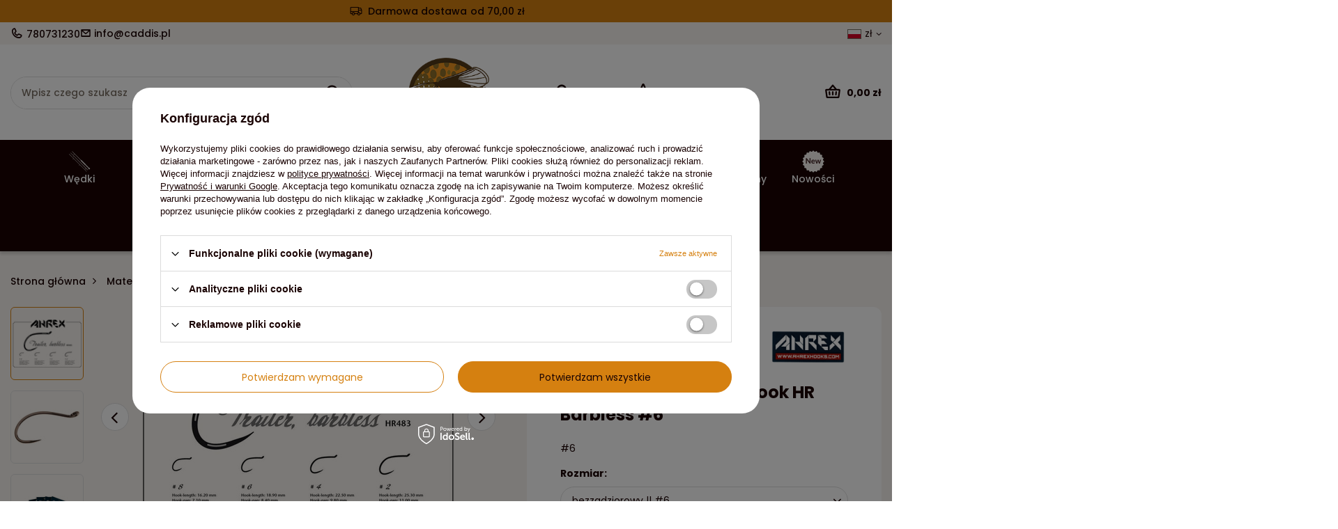

--- FILE ---
content_type: text/html; charset=utf-8
request_url: https://caddis.pl/product-pol-22680-Ahrex-HR483-Trailer-Hook-HR-Barbless-6.html
body_size: 28181
content:
<!DOCTYPE html>
<html lang="pl" class="--freeShipping --vat --gross " ><head><link rel="preload" as="image" fetchpriority="high" href="/hpeciai/0c525a7a0ca47ffbeca902d021ccc914/pol_pm_Ahrex-HR483-Trailer-Hook-HR-Barbless-6-22680_3.jpg"><meta name="viewport" content="initial-scale = 1.0, maximum-scale = 5.0, width=device-width, viewport-fit=cover"><meta http-equiv="Content-Type" content="text/html; charset=utf-8"><meta http-equiv="X-UA-Compatible" content="IE=edge"><title>Ahrex HR483 - Trailer Hook HR Barbless #6 bezzadziorowy || #6 | Materiały muchowe \ Haczyki | CADDIS</title><meta name="keywords" content=""><meta name="description" content="Ahrex HR483 - Trailer Hook HR Barbless #6 bezzadziorowy || #6 | Materiały muchowe \ Haczyki | Fly Fishing Adventure"><link rel="icon" href="/gfx/pol/favicon.ico"><meta name="theme-color" content="#D58010"><meta name="msapplication-navbutton-color" content="#D58010"><meta name="apple-mobile-web-app-status-bar-style" content="#D58010"><link rel="stylesheet" type="text/css" href="/gfx/pol/projector_style.css.gzip?r=1754032404"><style>
							#photos_slider[data-skeleton] .photos__link:before {
								padding-top: calc(min((316/450 * 100%), 316px));
							}
							@media (min-width: 979px) {.photos__slider[data-skeleton] .photos__figure:not(.--nav):first-child .photos__link {
								max-height: 316px;
							}}
						</style><script>var app_shop={urls:{prefix:'data="/gfx/'.replace('data="', '')+'pol/',graphql:'/graphql/v1/'},vars:{meta:{viewportContent:'initial-scale = 1.0, maximum-scale = 5.0, width=device-width, viewport-fit=cover'},priceType:'gross',priceTypeVat:true,productDeliveryTimeAndAvailabilityWithBasket:false,geoipCountryCode:'US',fairShopLogo: { enabled: false, image: '/gfx/standards/safe_light.svg'},currency:{id:'PLN',symbol:'zł',country:'pl',format:'###,##0.00',beforeValue:false,space:true,decimalSeparator:',',groupingSeparator:' '},language:{id:'pol',symbol:'pl',name:'Polski'},omnibus:{enabled:true,rebateCodeActivate:false,hidePercentageDiscounts:false,},},txt:{priceTypeText:' brutto',},fn:{},fnrun:{},files:[],graphql:{}};const getCookieByName=(name)=>{const value=`; ${document.cookie}`;const parts = value.split(`; ${name}=`);if(parts.length === 2) return parts.pop().split(';').shift();return false;};if(getCookieByName('freeeshipping_clicked')){document.documentElement.classList.remove('--freeShipping');}if(getCookieByName('rabateCode_clicked')){document.documentElement.classList.remove('--rabateCode');}function hideClosedBars(){const closedBarsArray=JSON.parse(localStorage.getItem('closedBars'))||[];if(closedBarsArray.length){const styleElement=document.createElement('style');styleElement.textContent=`${closedBarsArray.map((el)=>`#${el}`).join(',')}{display:none !important;}`;document.head.appendChild(styleElement);}}hideClosedBars();</script><meta name="robots" content="index,follow"><meta name="rating" content="general"><meta name="Author" content="CADDIS na bazie IdoSell (www.idosell.com/shop).">
<!-- Begin LoginOptions html -->

<style>
#client_new_social .service_item[data-name="service_Apple"]:before, 
#cookie_login_social_more .service_item[data-name="service_Apple"]:before,
.oscop_contact .oscop_login__service[data-service="Apple"]:before {
    display: block;
    height: 2.6rem;
    content: url('/gfx/standards/apple.svg?r=1743165583');
}
.oscop_contact .oscop_login__service[data-service="Apple"]:before {
    height: auto;
    transform: scale(0.8);
}
#client_new_social .service_item[data-name="service_Apple"]:has(img.service_icon):before,
#cookie_login_social_more .service_item[data-name="service_Apple"]:has(img.service_icon):before,
.oscop_contact .oscop_login__service[data-service="Apple"]:has(img.service_icon):before {
    display: none;
}
</style>

<!-- End LoginOptions html -->

<!-- Open Graph -->
<meta property="og:type" content="website"><meta property="og:url" content="https://caddis.pl/product-pol-22680-Ahrex-HR483-Trailer-Hook-HR-Barbless-6.html
"><meta property="og:title" content="Ahrex HR483 - Trailer Hook HR Barbless #6"><meta property="og:description" content="#6"><meta property="og:site_name" content="CADDIS"><meta property="og:locale" content="pl_PL"><meta property="og:locale:alternate" content="en_GB"><meta property="og:image" content="https://caddis.pl/hpeciai/c27b2d1546b392e123a9762ff39a6ced/pol_pl_Ahrex-HR483-Trailer-Hook-HR-Barbless-6-22680_3.jpg"><meta property="og:image:width" content="450"><meta property="og:image:height" content="316"><link rel="manifest" href="https://caddis.pl/data/include/pwa/1/manifest.json?t=3"><meta name="apple-mobile-web-app-capable" content="yes"><meta name="apple-mobile-web-app-status-bar-style" content="black"><meta name="apple-mobile-web-app-title" content="caddis.pl"><link rel="apple-touch-icon" href="/data/include/pwa/1/icon-128.png"><link rel="apple-touch-startup-image" href="/data/include/pwa/1/logo-512.png" /><meta name="msapplication-TileImage" content="/data/include/pwa/1/icon-144.png"><meta name="msapplication-TileColor" content="#2F3BA2"><meta name="msapplication-starturl" content="/"><script type="application/javascript">var _adblock = true;</script><script async src="/data/include/advertising.js"></script><script type="application/javascript">var statusPWA = {
                online: {
                    txt: "Połączono z internetem",
                    bg: "#5fa341"
                },
                offline: {
                    txt: "Brak połączenia z internetem",
                    bg: "#eb5467"
                }
            }</script><script async type="application/javascript" src="/ajax/js/pwa_online_bar.js?v=1&r=6"></script><script >
window.dataLayer = window.dataLayer || [];
window.gtag = function gtag() {
dataLayer.push(arguments);
}
gtag('consent', 'default', {
'ad_storage': 'denied',
'analytics_storage': 'denied',
'ad_personalization': 'denied',
'ad_user_data': 'denied',
'wait_for_update': 500
});

gtag('set', 'ads_data_redaction', true);
</script><script id="iaiscript_1" data-requirements="W10=" data-ga4_sel="ga4script">
window.iaiscript_1 = `<${'script'}  class='google_consent_mode_update'>
gtag('consent', 'update', {
'ad_storage': 'denied',
'analytics_storage': 'denied',
'ad_personalization': 'denied',
'ad_user_data': 'denied'
});
</${'script'}>`;
</script>
<!-- End Open Graph -->

<link rel="canonical" href="https://caddis.pl/product-pol-22680-Ahrex-HR483-Trailer-Hook-HR-Barbless-6.html" />
<link rel="alternate" hreflang="en" href="https://caddis.pl/product-eng-22680-Ahrex-HR483-Trailer-Hook-HR-Barbless-6.html" />
<link rel="alternate" hreflang="pl" href="https://caddis.pl/product-pol-22680-Ahrex-HR483-Trailer-Hook-HR-Barbless-6.html" />
<link rel="stylesheet" type="text/css" href="/data/designs/68384f0c22a6e2.06600186_13/gfx/pol/custom.css.gzip?r=1754032456">            <!-- Google Tag Manager -->
                    <script >(function(w,d,s,l,i){w[l]=w[l]||[];w[l].push({'gtm.start':
                    new Date().getTime(),event:'gtm.js'});var f=d.getElementsByTagName(s)[0],
                    j=d.createElement(s),dl=l!='dataLayer'?'&l='+l:'';j.async=true;j.src=
                    'https://www.googletagmanager.com/gtm.js?id='+i+dl;f.parentNode.insertBefore(j,f);
                    })(window,document,'script','dataLayer','GTM-PBPQFWMF');</script>
            <!-- End Google Tag Manager -->
<!-- Begin additional html or js -->


<!--1|1|1-->
<style type="text/css">
	div#ck_dsclr {
		background: #fff !important; 
		border: none !important;
		bottom: 0 !important;
		opacity: 0.95 !important;
		filter: alpha(opacity=90) !important;
		background: #fff !important;
		position: fixed !important;
		left: 33% !important;
		text-align: center !important;
		z-index: 99999 !important;
		-webkit-box-shadow: 0px 10px 20px 0px rgba(210,210,210,1) !important;
		-moz-box-shadow: 0px 10px 20px 0px rgba(210,210,210,1) !important;
		box-shadow: 0px 10px 20px 0px rgba(210,210,210,1) !important;
		width: 30% !important;
		height: 9% !important;
	}

	div#ck_dsclr_sub {
		color: #000 !important; 
		max-width: 100% !important;
		border-spacing: 10px !important;
		color: #000000 !important;
		display: table !important;
		font-size: 11px !important;
		margin: 0 auto !important;
		max-width: 980px !important;
		text-align: justify !important;
	}

	div#ckdsclmrshtdwn {
    background: #513922 none repeat scroll 0 0 !important;
    border: 1px solid #513922 !important;
    color: #f59322!important;
		cursor: pointer !important;
		display: inline-block !important;
		border-radius: 5px;
		font-size: 1em !important;
		font-weight: 700 !important;
		overflow: visible !important;
		padding: 10px 17px !important;
		text-align: center !important;
		text-decoration: none !important;
		text-shadow: none;
		text-transform: uppercase !important;
		width: auto !important;
	}

	@media only screen and (max-width: 757px) {
		div#ck_dsclr {
			border: none !important;
			bottom: 5% !important;
			opacity: 0.95 !important;
			filter: alpha(opacity=90) !important;
			background: #fff !important;
			position: fixed !important;
			left: 33% !important;
			text-align: center !important;
			z-index: 99999 !important;
			-webkit-box-shadow: 0px 10px 20px 0px rgba(210,210,210,1) !important;
			-moz-box-shadow: 0px 10px 20px 0px rgba(210,210,210,1) !important;
			box-shadow: 0px 10px 20px 0px rgba(210,210,210,1) !important;
			width: 40% !important;
			height: 13% !important;
		}
	}

	@media only screen and (max-width: 650px) {
		div#ck_dsclr {
			border: none !important;
			bottom: 5% !important;
			opacity: 0.95 !important;
			filter: alpha(opacity=90) !important;
			background: #fff !important;
			position: fixed !important;
			left: 15% !important;
			text-align: center !important;
			z-index: 99999 !important;
			-webkit-box-shadow: 0px 10px 20px 0px rgba(210,210,210,1) !important;
			-moz-box-shadow: 0px 10px 20px 0px rgba(210,210,210,1) !important;
			box-shadow: 0px 10px 20px 0px rgba(210,210,210,1) !important;
			width: 60% !important;
			height: 17% !important;
		}

		div#ck_dsclr_sub a {
			color: #e40941!important;
		}
	}
</style>
<!--2|1|1-->
<style type="text/css">
.dl-menu li .dl-submenu {padding: 15px 0 0;}
#menu_settings {z-index: 102;}
#logo {z-index: 103;}
</style>
<!--7|1|4-->
<meta name="google-site-verification" content="n7HXfDHrimdDtV_LzV-dRe-j8IiyrgM0fT92tim23Wk" />

<!-- End additional html or js -->
                <script>
                if (window.ApplePaySession && window.ApplePaySession.canMakePayments()) {
                    var applePayAvailabilityExpires = new Date();
                    applePayAvailabilityExpires.setTime(applePayAvailabilityExpires.getTime() + 2592000000); //30 days
                    document.cookie = 'applePayAvailability=yes; expires=' + applePayAvailabilityExpires.toUTCString() + '; path=/;secure;'
                    var scriptAppleJs = document.createElement('script');
                    scriptAppleJs.src = "/ajax/js/apple.js?v=3";
                    if (document.readyState === "interactive" || document.readyState === "complete") {
                          document.body.append(scriptAppleJs);
                    } else {
                        document.addEventListener("DOMContentLoaded", () => {
                            document.body.append(scriptAppleJs);
                        });  
                    }
                } else {
                    document.cookie = 'applePayAvailability=no; path=/;secure;'
                }
                </script>
                                <script>
                var listenerFn = function(event) {
                    if (event.origin !== "https://payment.idosell.com")
                        return;
                    
                    var isString = (typeof event.data === 'string' || event.data instanceof String);
                    if (!isString) return;
                    try {
                        var eventData = JSON.parse(event.data);
                    } catch (e) {
                        return;
                    }
                    if (!eventData) { return; }                                            
                    if (eventData.isError) { return; }
                    if (eventData.action != 'isReadyToPay') {return; }
                    
                    if (eventData.result.result && eventData.result.paymentMethodPresent) {
                        var googlePayAvailabilityExpires = new Date();
                        googlePayAvailabilityExpires.setTime(googlePayAvailabilityExpires.getTime() + 2592000000); //30 days
                        document.cookie = 'googlePayAvailability=yes; expires=' + googlePayAvailabilityExpires.toUTCString() + '; path=/;secure;'
                    } else {
                        document.cookie = 'googlePayAvailability=no; path=/;secure;'
                    }                                            
                }     
                if (!window.isAdded)
                {                                        
                    if (window.oldListener != null) {
                         window.removeEventListener('message', window.oldListener);
                    }                        
                    window.addEventListener('message', listenerFn);
                    window.oldListener = listenerFn;                                      
                       
                    const iframe = document.createElement('iframe');
                    iframe.src = "https://payment.idosell.com/assets/html/checkGooglePayAvailability.html?origin=https%3A%2F%2Fcaddis.pl";
                    iframe.style.display = 'none';                                            

                    if (document.readyState === "interactive" || document.readyState === "complete") {
                          if (!window.isAdded) {
                              window.isAdded = true;
                              document.body.append(iframe);
                          }
                    } else {
                        document.addEventListener("DOMContentLoaded", () => {
                            if (!window.isAdded) {
                              window.isAdded = true;
                              document.body.append(iframe);
                          }
                        });  
                    }  
                }
                </script>
                <script>let paypalDate = new Date();
                    paypalDate.setTime(paypalDate.getTime() + 86400000);
                    document.cookie = 'payPalAvailability_PLN=-1; expires=' + paypalDate.getTime() + '; path=/; secure';
                </script><script src="/data/gzipFile/expressCheckout.js.gz"></script></head><body><div id="container" class="projector_page container max-width-1200"><header class=" commercial_banner"><script class="ajaxLoad">app_shop.vars.vat_registered="true";app_shop.vars.currency_format="###,##0.00";app_shop.vars.currency_before_value=false;app_shop.vars.currency_space=true;app_shop.vars.symbol="zł";app_shop.vars.id="PLN";app_shop.vars.baseurl="http://caddis.pl/";app_shop.vars.sslurl="https://caddis.pl/";app_shop.vars.curr_url="%2Fproduct-pol-22680-Ahrex-HR483-Trailer-Hook-HR-Barbless-6.html";var currency_decimal_separator=',';var currency_grouping_separator=' ';app_shop.vars.blacklist_extension=["exe","com","swf","js","php"];app_shop.vars.blacklist_mime=["application/javascript","application/octet-stream","message/http","text/javascript","application/x-deb","application/x-javascript","application/x-shockwave-flash","application/x-msdownload"];app_shop.urls.contact="/contact-pol.html";</script><div id="viewType" style="display:none"></div><div id="freeShipping" class="freeShipping"><span class="freeShipping__info">Darmowa dostawa</span><strong class="freeShipping__val">
				od 
				70,00 zł</strong><a href="" class="freeShipping__close" aria-label="Zamknij pasek informacyjny"></a></div><div id="topBanner" class="align-items-center justify-content-md-start"><div class="contact_type_phone"><a href="tel:780731230">780731230</a></div><div class="contact_type_mail"><a href="mailto:info@caddis.pl">info@caddis.pl</a></div></div><div id="logo" class="d-flex align-items-center"><a href="/" target="_self" aria-label="Logo sklepu"><img src="/data/gfx/mask/pol/logo_1_big.png" alt="Caddis" width="176" height="142"></a></div><form action="https://caddis.pl/search.php" method="get" id="menu_search" class="menu_search"><a href="#showSearchForm" class="menu_search__mobile" aria-label="Szukaj"></a><div class="menu_search__block"><div class="menu_search__item --input"><input class="menu_search__input" type="text" name="text" autocomplete="off" placeholder="Wpisz czego szukasz" aria-label="Wpisz czego szukasz"><button class="menu_search__submit" type="submit" aria-label="Szukaj"></button></div><div class="menu_search__item --results search_result"></div></div></form><div id="menu_settings" class="align-items-center justify-content-center justify-content-lg-end"><div class="open_trigger" tabindex="0" aria-label="Kliknij, aby zmienić język, walutę, kraj dostawy"><span class="d-none d-md-inline-block flag flag_pol"></span><span class="currency_information">zł</span><div class="menu_settings_wrapper d-md-none"><div class="menu_settings_inline"><div class="menu_settings_header">
								Język i waluta:
							</div><div class="menu_settings_content"><span class="menu_settings_flag flag flag_pol"></span><strong class="menu_settings_value"><span class="menu_settings_language">pl</span><span> | </span><span class="menu_settings_currency">zł</span></strong></div></div><div class="menu_settings_inline"><div class="menu_settings_header">
								Dostawa do:
							</div><div class="menu_settings_content"><strong class="menu_settings_value">Polska</strong></div></div></div><i class="icon-angle-down d-none d-md-inline-block"></i></div><form action="https://caddis.pl/settings.php" method="post"><ul><li><div class="form-group"><label class="menu_settings_lang_label">Język</label><div class="radio"><label><input type="radio" name="lang" checked value="pol"><span class="flag flag_pol"></span><span>pl</span></label></div><div class="radio"><label><input type="radio" name="lang" value="eng"><span class="flag flag_eng"></span><span>en</span></label></div></div></li><li><div class="form-group"><label for="menu_settings_curr">Waluta</label><div class="select-after"><select class="form-control" name="curr" id="menu_settings_curr"><option value="PLN" selected>zł</option><option value="EUR">€ (1 zł = 0.2366€)
															</option><option value="GBP">£ (1 zł = 0.2065£)
															</option></select></div></div><div class="form-group"><label for="menu_settings_country">Dostawa do</label><div class="select-after"><select class="form-control" name="country" id="menu_settings_country"><option value="1143020016">Austria</option><option value="1143020022">Belgia</option><option value="1143020033">Bułgaria</option><option value="1143020038">Chorwacja</option><option value="1143020041">Czechy</option><option value="1143020042">Dania</option><option value="1143020051">Estonia</option><option value="1143020056">Finlandia</option><option value="1143020057">Francja</option><option value="1143020062">Grecja</option><option value="1143020075">Hiszpania</option><option value="1143020083">Irlandia</option><option value="1143020116">Litwa</option><option value="1143020118">Łotwa</option><option value="1143020117">Luksembourg</option><option value="1143020143">Niemcy</option><option selected value="1143020003">Polska</option><option value="1143020163">Portugalia</option><option value="1143020169">Rumunia</option><option value="1143020182">Słowacja</option><option value="1143020183">Słowenia</option><option value="1143020193">Szwecja</option><option value="1143020076">the Netherlands</option><option value="1143020217">Węgry</option><option value="1143020220">Włochy</option></select></div></div></li><li class="buttons"><button class="btn --solid --large" type="submit">
								Zastosuj zmiany
							</button></li></ul></form></div><div id="menu_additional"><a class="account_link" href="https://caddis.pl/login.php">Zaloguj się</a><div class="shopping_list_top" data-empty="true"><a href="https://caddis.pl/pl/shoppinglist/" class="wishlist_link slt_link --empty" aria-label="Listy zakupowe">
						Listy zakupowe
					</a><div class="slt_lists"><ul class="slt_lists__nav"><li class="slt_lists__nav_item" data-list_skeleton="true" data-list_id="true" data-shared="true"><a class="slt_lists__nav_link" data-list_href="true"><span class="slt_lists__nav_name" data-list_name="true"></span><span class="slt_lists__count" data-list_count="true">0</span></a></li><li class="slt_lists__nav_item --empty"><a class="slt_lists__nav_link --empty" href="https://caddis.pl/pl/shoppinglist/"><span class="slt_lists__nav_name" data-list_name="true">Lista zakupowa</span><span class="slt_lists__count" data-list_count="true">0</span></a></li></ul></div></div></div><div class="shopping_list_top_mobile" data-empty="true"><a href="https://caddis.pl/pl/shoppinglist/" class="sltm_link --empty"></a></div><div id="menu_basket" class="topBasket --skeleton"><a href="/basketedit.php" class="topBasket__sub" aria-label="Wartość koszyka: 0,00 zł"><span class="badge badge-info" aria-hidden="true"></span><strong class="topBasket__price">0,00 zł</strong></a><div class="topBasket__details --products" style="display: none;"><div class="topBasket__block --labels"><label class="topBasket__item --name">Produkt</label><label class="topBasket__item --sum">Ilość</label><label class="topBasket__item --prices">Cena</label></div><div class="topBasket__block --products"></div><div class="topBasket__block --oneclick topBasket_oneclick" data-lang="pol"><div class="topBasket_oneclick__label"><span class="topBasket_oneclick__text --fast">Szybkie zakupy <strong>1-Click</strong></span><span class="topBasket_oneclick__text --registration"> (bez rejestracji)</span></div><div class="topBasket_oneclick__items"><span class="topBasket_oneclick__item --googlePay" title="Google Pay"><img class="topBasket_oneclick__icon" src="/panel/gfx/payment_forms/237.png" alt="Google Pay"></span></div></div></div><div class="topBasket__details --shipping" style="display: none;"><span class="topBasket__name">Koszt dostawy od</span><span id="shipppingCost"></span></div><script>
						app_shop.vars.cache_html = true;
					</script></div><nav id="menu_categories" class="wide"><button type="button" class="navbar-toggler"><i class="icon-reorder"></i></button><div class="navbar-collapse" id="menu_navbar"><ul class="navbar-nav mx-md-n2"><li class="
						  nav-item
						  "><a  href="/pol_n_Wedki-151.html" target="_self" title="Wędki"class="nav-link  nav-gfx nav-gfx-1" ><picture class="nav-picture --main --lvl1"><source media="(min-width: 979px)" type="image/jpeg" srcset="/data/gfx/pol/navigation/1_1_id_151.png"></source><source media="(min-width: 757px)" type="image/jpeg" srcset="/data/gfx/pol/navigation/1_1_it_151.png"></source><img alt="Wędki" title="Wędki" src="/data/gfx/pol/navigation/1_1_im_151.png" loading="lazy"></picture><picture class="nav-picture --hover --lvl1"><img alt="Wędki" title="Wędki" src="/data/gfx/pol/navigation/1_1_o_151.png" loading="lazy"></picture><span class="gfx_lvl_1">Wędki</span></a><ul class="navbar-subnav"><li class="navbar-subnav__menu"><ul><li class="nav-item empty"><a  href="/pol_m_Wedki_Wedki-jednoreczne-237.html" target="_self" title="Wędki jednoręczne" class="nav-link nav-gfx" ><img class="gfx_lvl_2 d-none d-md-flex" alt="Wędki jednoręczne" title="Wędki jednoręczne" src="/data/gfx/pol/navigation/1_1_i_237.jpg"><span class="gfx_lvl_2">Wędki jednoręczne</span></a></li><li class="nav-item empty"><a  href="/pol_m_Wedki_Wedki-dwureczne-DH-238.html" target="_self" title="Wędki dwuręczne (DH) " class="nav-link nav-gfx" ><img class="gfx_lvl_2 d-none d-md-flex" alt="Wędki dwuręczne (DH) " title="Wędki dwuręczne (DH) " src="/data/gfx/pol/navigation/1_1_i_238.jpg"><span class="gfx_lvl_2">Wędki dwuręczne (DH) </span></a></li><li class="nav-item empty"><a  href="/pol_m_Wedki_Wedki-nimfowe-377.html" target="_self" title="Wędki nimfowe" class="nav-link nav-gfx" ><img class="gfx_lvl_2 d-none d-md-flex" alt="Wędki nimfowe" title="Wędki nimfowe" src="/data/gfx/pol/navigation/1_1_i_377.png"><span class="gfx_lvl_2">Wędki nimfowe</span></a></li><li class="nav-item empty"><a  href="/pol_m_Wedki_Zestawy-239.html" target="_self" title="Zestawy" class="nav-link nav-gfx" ><img class="gfx_lvl_2 d-none d-md-flex" alt="Zestawy" title="Zestawy" src="/data/gfx/pol/navigation/1_1_i_239.jpg"><span class="gfx_lvl_2">Zestawy</span></a></li></ul></li></ul></li><li class="
						  nav-item
						  "><a  href="/pol_m_Kolowrotki-152.html" target="_self" title="Kołowrotki"class="nav-link  nav-gfx nav-gfx-1" ><picture class="nav-picture --main --lvl1"><source media="(min-width: 979px)" type="image/jpeg" srcset="/data/gfx/pol/navigation/1_1_id_152.png"></source><source media="(min-width: 757px)" type="image/jpeg" srcset="/data/gfx/pol/navigation/1_1_it_152.png"></source><img alt="Kołowrotki" title="Kołowrotki" src="/data/gfx/pol/navigation/1_1_im_152.png" loading="lazy"></picture><picture class="nav-picture --hover --lvl1"><img alt="Kołowrotki" title="Kołowrotki" src="/data/gfx/pol/navigation/1_1_o_152.png" loading="lazy"></picture><span class="gfx_lvl_1">Kołowrotki</span></a><ul class="navbar-subnav"><li class="navbar-subnav__menu"><ul><li class="nav-item empty"><a  href="/pol_m_Kolowrotki_Kolowrotki-227.html" target="_self" title="Kołowrotki" class="nav-link nav-gfx" ><img class="gfx_lvl_2 d-none d-md-flex" alt="Kołowrotki" title="Kołowrotki" src="/data/gfx/pol/navigation/1_1_i_227.jpg"><span class="gfx_lvl_2">Kołowrotki</span></a></li><li class="nav-item empty"><a  href="/pol_m_Kolowrotki_Szpule-228.html" target="_self" title="Szpule" class="nav-link nav-gfx" ><img class="gfx_lvl_2 d-none d-md-flex" alt="Szpule" title="Szpule" src="/data/gfx/pol/navigation/1_1_i_228.jpg"><span class="gfx_lvl_2">Szpule</span></a></li></ul></li></ul></li><li class="
						  nav-item
						  "><a  href="/pol_m_Linki-153.html" target="_self" title="Linki"class="nav-link  nav-gfx nav-gfx-1" ><picture class="nav-picture --main --lvl1"><source media="(min-width: 979px)" type="image/jpeg" srcset="/data/gfx/pol/navigation/1_1_id_153.png"></source><source media="(min-width: 757px)" type="image/jpeg" srcset="/data/gfx/pol/navigation/1_1_it_153.png"></source><img alt="Linki" title="Linki" src="/data/gfx/pol/navigation/1_1_im_153.png" loading="lazy"></picture><picture class="nav-picture --hover --lvl1"><img alt="Linki" title="Linki" src="/data/gfx/pol/navigation/1_1_o_153.png" loading="lazy"></picture><span class="gfx_lvl_1">Linki</span></a><ul class="navbar-subnav"><li class="navbar-subnav__menu"><ul><li class="nav-item empty"><a  href="/pol_m_Linki_Zylki-materialy-przyponowe-398.html" target="_self" title="Żyłki, materiały przyponowe" class="nav-link nav-gfx" ><img class="gfx_lvl_2 d-none d-md-flex" alt="Żyłki, materiały przyponowe" title="Żyłki, materiały przyponowe" src="/data/gfx/pol/navigation/1_1_i_398.png"><span class="gfx_lvl_2">Żyłki, materiały przyponowe</span></a></li><li class="nav-item empty"><a  href="/pol_m_Linki_Przypony-koniczne-399.html" target="_self" title="Przypony koniczne" class="nav-link nav-gfx" ><img class="gfx_lvl_2 d-none d-md-flex" alt="Przypony koniczne" title="Przypony koniczne" src="/data/gfx/pol/navigation/1_1_i_399.png"><span class="gfx_lvl_2">Przypony koniczne</span></a></li><li class="nav-item empty"><a  href="/pol_m_Linki_Linki-jednoreczne-154.html" target="_self" title="Linki jednoręczne" class="nav-link nav-gfx" ><img class="gfx_lvl_2 d-none d-md-flex" alt="Linki jednoręczne" title="Linki jednoręczne" src="/data/gfx/pol/navigation/1_1_i_154.png"><span class="gfx_lvl_2">Linki jednoręczne</span></a></li><li class="nav-item empty"><a  href="/pol_m_Linki_Linki-dwureczne-158.html" target="_self" title="Linki dwuręczne " class="nav-link nav-gfx" ><img class="gfx_lvl_2 d-none d-md-flex" alt="Linki dwuręczne " title="Linki dwuręczne " src="/data/gfx/pol/navigation/1_1_i_158.png"><span class="gfx_lvl_2">Linki dwuręczne </span></a></li><li class="nav-item empty"><a  href="/pol_m_Linki_Linki-podkladowe-229.html" target="_self" title="Linki podkładowe" class="nav-link nav-gfx" ><img class="gfx_lvl_2 d-none d-md-flex" alt="Linki podkładowe" title="Linki podkładowe" src="/data/gfx/pol/navigation/1_1_i_229.png"><span class="gfx_lvl_2">Linki podkładowe</span></a></li><li class="nav-item empty"><a  href="/pol_m_Linki_Podklady-Backing-159.html" target="_self" title="Podkłady, Backing" class="nav-link nav-gfx" ><img class="gfx_lvl_2 d-none d-md-flex" alt="Podkłady, Backing" title="Podkłady, Backing" src="/data/gfx/pol/navigation/1_1_i_159.png"><span class="gfx_lvl_2">Podkłady, Backing</span></a></li><li class="nav-item empty"><a  href="/pol_m_Linki_Tipy-Polyleadery-260.html" target="_self" title="Tipy &amp;amp; Polyleadery" class="nav-link nav-gfx" ><img class="gfx_lvl_2 d-none d-md-flex" alt="Tipy &amp;amp; Polyleadery" title="Tipy &amp;amp; Polyleadery" src="/data/gfx/pol/navigation/1_1_i_260.png"><span class="gfx_lvl_2">Tipy &amp; Polyleadery</span></a></li><li class="nav-item empty"><a  href="/pol_m_Linki_Akcesoria-do-sznurow-160.html" target="_self" title="Akcesoria do sznurów" class="nav-link nav-gfx" ><img class="gfx_lvl_2 d-none d-md-flex" alt="Akcesoria do sznurów" title="Akcesoria do sznurów" src="/data/gfx/pol/navigation/1_1_i_160.png"><span class="gfx_lvl_2">Akcesoria do sznurów</span></a></li></ul></li></ul></li><li class="
						  nav-item
						  "><a  href="/pol_m_Ubrania-171.html" target="_self" title="Ubrania"class="nav-link  nav-gfx nav-gfx-1" ><picture class="nav-picture --main --lvl1"><source media="(min-width: 979px)" type="image/jpeg" srcset="/data/gfx/pol/navigation/1_1_id_171.png"></source><source media="(min-width: 757px)" type="image/jpeg" srcset="/data/gfx/pol/navigation/1_1_it_171.png"></source><img alt="Ubrania" title="Ubrania" src="/data/gfx/pol/navigation/1_1_im_171.png" loading="lazy"></picture><picture class="nav-picture --hover --lvl1"><img alt="Ubrania" title="Ubrania" src="/data/gfx/pol/navigation/1_1_o_171.png" loading="lazy"></picture><span class="gfx_lvl_1">Ubrania</span></a><ul class="navbar-subnav"><li class="navbar-subnav__menu"><ul><li class="nav-item empty"><a  href="/pol_m_Ubrania_Wodery-395.html" target="_self" title="Wodery" class="nav-link nav-gfx" ><img class="gfx_lvl_2 d-none d-md-flex" alt="Wodery" title="Wodery" src="/data/gfx/pol/navigation/1_1_i_395.png"><span class="gfx_lvl_2">Wodery</span></a></li><li class="nav-item empty"><a  href="/pol_m_Ubrania_Buty-396.html" target="_self" title="Buty" class="nav-link nav-gfx" ><img class="gfx_lvl_2 d-none d-md-flex" alt="Buty" title="Buty" src="/data/gfx/pol/navigation/1_1_i_396.png"><span class="gfx_lvl_2">Buty</span></a></li><li class="nav-item empty"><a  href="/pol_m_Ubrania_Akcesoria-do-brodzenia-397.html" target="_self" title="Akcesoria do brodzenia" class="nav-link nav-gfx" ><img class="gfx_lvl_2 d-none d-md-flex" alt="Akcesoria do brodzenia" title="Akcesoria do brodzenia" src="/data/gfx/pol/navigation/1_1_i_397.png"><span class="gfx_lvl_2">Akcesoria do brodzenia</span></a></li><li class="nav-item empty"><a  href="/pol_m_Ubrania_Kurtki-173.html" target="_self" title="Kurtki" class="nav-link nav-gfx" ><img class="gfx_lvl_2 d-none d-md-flex" alt="Kurtki" title="Kurtki" src="/data/gfx/pol/navigation/1_1_i_173.png"><span class="gfx_lvl_2">Kurtki</span></a></li><li class="nav-item empty"><a  href="/pol_m_Ubrania_Kamizelki-muchowe-172.html" target="_self" title="Kamizelki muchowe" class="nav-link nav-gfx" ><img class="gfx_lvl_2 d-none d-md-flex" alt="Kamizelki muchowe" title="Kamizelki muchowe" src="/data/gfx/pol/navigation/1_1_i_172.png"><span class="gfx_lvl_2">Kamizelki muchowe</span></a></li><li class="nav-item empty"><a  href="/pol_m_Ubrania_Koszule-Bluzy-Koszulki-177.html" target="_self" title="Koszule / Bluzy / Koszulki " class="nav-link nav-gfx" ><img class="gfx_lvl_2 d-none d-md-flex" alt="Koszule / Bluzy / Koszulki " title="Koszule / Bluzy / Koszulki " src="/data/gfx/pol/navigation/1_1_i_177.png"><span class="gfx_lvl_2">Koszule / Bluzy / Koszulki </span></a></li><li class="nav-item empty"><a  href="/pol_m_Ubrania_Odziez-termiczna-Polary-178.html" target="_self" title="Odzież termiczna / Polary" class="nav-link nav-gfx" ><img class="gfx_lvl_2 d-none d-md-flex" alt="Odzież termiczna / Polary" title="Odzież termiczna / Polary" src="/data/gfx/pol/navigation/1_1_i_178.png"><span class="gfx_lvl_2">Odzież termiczna / Polary</span></a></li><li class="nav-item empty"><a  href="/pol_m_Ubrania_Spodnie-174.html" target="_self" title="Spodnie" class="nav-link nav-gfx" ><img class="gfx_lvl_2 d-none d-md-flex" alt="Spodnie" title="Spodnie" src="/data/gfx/pol/navigation/1_1_i_174.png"><span class="gfx_lvl_2">Spodnie</span></a></li><li class="nav-item empty"><a  href="/pol_m_Ubrania_Czapki-Kapelusze-175.html" target="_self" title="Czapki / Kapelusze" class="nav-link nav-gfx" ><img class="gfx_lvl_2 d-none d-md-flex" alt="Czapki / Kapelusze" title="Czapki / Kapelusze" src="/data/gfx/pol/navigation/1_1_i_175.png"><span class="gfx_lvl_2">Czapki / Kapelusze</span></a></li><li class="nav-item empty"><a  href="/pol_m_Ubrania_Kominy-Chusty-179.html" target="_self" title="Kominy / Chusty" class="nav-link nav-gfx" ><img class="gfx_lvl_2 d-none d-md-flex" alt="Kominy / Chusty" title="Kominy / Chusty" src="/data/gfx/pol/navigation/1_1_i_179.png"><span class="gfx_lvl_2">Kominy / Chusty</span></a></li><li class="nav-item empty"><a  href="/pol_m_Ubrania_Rekawiczki-Skarpety-176.html" target="_self" title="Rękawiczki / Skarpety" class="nav-link nav-gfx" ><img class="gfx_lvl_2 d-none d-md-flex" alt="Rękawiczki / Skarpety" title="Rękawiczki / Skarpety" src="/data/gfx/pol/navigation/1_1_i_176.png"><span class="gfx_lvl_2">Rękawiczki / Skarpety</span></a></li><li class="nav-item empty"><a  href="/pol_m_Ubrania_Ubrania-Kobiece-258.html" target="_self" title="Ubrania Kobiece" class="nav-link nav-gfx" ><img class="gfx_lvl_2 d-none d-md-flex" alt="Ubrania Kobiece" title="Ubrania Kobiece" src="/data/gfx/pol/navigation/1_1_i_258.png"><span class="gfx_lvl_2">Ubrania Kobiece</span></a></li><li class="nav-item empty"><a  href="/pol_m_Ubrania_Impregnaty-latki-kleje-401.html" target="_self" title="Impregnaty, łatki, kleje " class="nav-link nav-gfx" ><img class="gfx_lvl_2 d-none d-md-flex" alt="Impregnaty, łatki, kleje " title="Impregnaty, łatki, kleje " src="/data/gfx/pol/navigation/1_1_i_401.png"><span class="gfx_lvl_2">Impregnaty, łatki, kleje </span></a></li></ul></li></ul></li><li class="
						  nav-item
						  "><a  href="/pol_m_Akcesoria-212.html" target="_self" title="Akcesoria"class="nav-link  nav-gfx nav-gfx-1" ><picture class="nav-picture --main --lvl1"><source media="(min-width: 979px)" type="image/jpeg" srcset="/data/gfx/pol/navigation/1_1_id_212.png"></source><source media="(min-width: 757px)" type="image/jpeg" srcset="/data/gfx/pol/navigation/1_1_it_212.png"></source><img alt="Akcesoria" title="Akcesoria" src="/data/gfx/pol/navigation/1_1_im_212.png" loading="lazy"></picture><picture class="nav-picture --hover --lvl1"><img alt="Akcesoria" title="Akcesoria" src="/data/gfx/pol/navigation/1_1_o_212.png" loading="lazy"></picture><span class="gfx_lvl_1">Akcesoria</span></a><ul class="navbar-subnav"><li class="navbar-subnav__menu"><ul><li class="nav-item empty"><a  href="/pol_m_Akcesoria_Pudelka-muchowe-211.html" target="_self" title="Pudełka muchowe" class="nav-link nav-gfx" ><img class="gfx_lvl_2 d-none d-md-flex" alt="Pudełka muchowe" title="Pudełka muchowe" src="/data/gfx/pol/navigation/1_1_i_211.png"><span class="gfx_lvl_2">Pudełka muchowe</span></a></li><li class="nav-item empty"><a  href="/pol_m_Akcesoria_Okulary-polaryzacyjne-205.html" target="_self" title="Okulary polaryzacyjne" class="nav-link nav-gfx" ><img class="gfx_lvl_2 d-none d-md-flex" alt="Okulary polaryzacyjne" title="Okulary polaryzacyjne" src="/data/gfx/pol/navigation/1_1_i_205.png"><span class="gfx_lvl_2">Okulary polaryzacyjne</span></a></li><li class="nav-item empty"><a  href="/pol_m_Akcesoria_Podbieraki-218.html" target="_self" title="Podbieraki" class="nav-link nav-gfx" ><img class="gfx_lvl_2 d-none d-md-flex" alt="Podbieraki" title="Podbieraki" src="/data/gfx/pol/navigation/1_1_i_218.png"><span class="gfx_lvl_2">Podbieraki</span></a></li><li class="nav-item empty"><a  href="/pol_m_Akcesoria_Szczypce-obcinaczki-215.html" target="_self" title="Szczypce, obcinaczki" class="nav-link nav-gfx" ><img class="gfx_lvl_2 d-none d-md-flex" alt="Szczypce, obcinaczki" title="Szczypce, obcinaczki" src="/data/gfx/pol/navigation/1_1_i_215.png"><span class="gfx_lvl_2">Szczypce, obcinaczki</span></a></li><li class="nav-item empty"><a  href="/pol_m_Akcesoria_Indykatory-400.html" target="_self" title="Indykatory" class="nav-link nav-gfx" ><img class="gfx_lvl_2 d-none d-md-flex" alt="Indykatory" title="Indykatory" src="/data/gfx/pol/navigation/1_1_i_400.png"><span class="gfx_lvl_2">Indykatory</span></a></li><li class="nav-item empty"><a  href="/pol_m_Akcesoria_Koleczka-laczniki-agrafki-402.html" target="_self" title="Kółeczka, łączniki, agrafki" class="nav-link nav-gfx" ><img class="gfx_lvl_2 d-none d-md-flex" alt="Kółeczka, łączniki, agrafki" title="Kółeczka, łączniki, agrafki" src="/data/gfx/pol/navigation/1_1_i_402.png"><span class="gfx_lvl_2">Kółeczka, łączniki, agrafki</span></a></li><li class="nav-item empty"><a  href="/pol_m_Akcesoria_Uchwyty-magnesy-214.html" target="_self" title="Uchwyty, magnesy" class="nav-link nav-gfx" ><img class="gfx_lvl_2 d-none d-md-flex" alt="Uchwyty, magnesy" title="Uchwyty, magnesy" src="/data/gfx/pol/navigation/1_1_i_214.png"><span class="gfx_lvl_2">Uchwyty, magnesy</span></a></li><li class="nav-item empty"><a  href="/pol_m_Akcesoria_Chemia-213.html" target="_self" title="Chemia" class="nav-link nav-gfx" ><img class="gfx_lvl_2 d-none d-md-flex" alt="Chemia" title="Chemia" src="/data/gfx/pol/navigation/1_1_i_213.png"><span class="gfx_lvl_2">Chemia</span></a></li><li class="nav-item empty"><a  href="/pol_m_Akcesoria_Plecaki-torby-tuby-217.html" target="_self" title="Plecaki, torby, tuby" class="nav-link nav-gfx" ><img class="gfx_lvl_2 d-none d-md-flex" alt="Plecaki, torby, tuby" title="Plecaki, torby, tuby" src="/data/gfx/pol/navigation/1_1_i_217.png"><span class="gfx_lvl_2">Plecaki, torby, tuby</span></a></li><li class="nav-item empty"><a  href="/pol_m_Akcesoria_Plywadelka-i-akcesoria-180.html" target="_self" title="Pływadełka i akcesoria" class="nav-link nav-gfx" ><img class="gfx_lvl_2 d-none d-md-flex" alt="Pływadełka i akcesoria" title="Pływadełka i akcesoria" src="/data/gfx/pol/navigation/1_1_i_180.png"><span class="gfx_lvl_2">Pływadełka i akcesoria</span></a></li><li class="nav-item empty"><a  href="/pol_m_Akcesoria_Pozostale-220.html" target="_self" title="Pozostałe" class="nav-link nav-gfx" ><img class="gfx_lvl_2 d-none d-md-flex" alt="Pozostałe" title="Pozostałe" src="/data/gfx/pol/navigation/1_1_i_220.png"><span class="gfx_lvl_2">Pozostałe</span></a></li><li class="nav-item empty"><a  href="/pol_m_Akcesoria_Bony-Podarunkowe-253.html" target="_self" title="Bony Podarunkowe" class="nav-link nav-gfx" ><img class="gfx_lvl_2 d-none d-md-flex" alt="Bony Podarunkowe" title="Bony Podarunkowe" src="/data/gfx/pol/navigation/1_1_i_253.png"><span class="gfx_lvl_2">Bony Podarunkowe</span></a></li></ul></li></ul></li><li class="
						  nav-item
						  "><a  href="/pol_m_Narzedzia-muchowe-181.html" target="_self" title="Narzędzia muchowe"class="nav-link  nav-gfx nav-gfx-1" ><picture class="nav-picture --main --lvl1"><source media="(min-width: 979px)" type="image/jpeg" srcset="/data/gfx/pol/navigation/1_1_id_181.png"></source><source media="(min-width: 757px)" type="image/jpeg" srcset="/data/gfx/pol/navigation/1_1_it_181.png"></source><img alt="Narzędzia muchowe" title="Narzędzia muchowe" src="/data/gfx/pol/navigation/1_1_im_181.png" loading="lazy"></picture><picture class="nav-picture --hover --lvl1"><img alt="Narzędzia muchowe" title="Narzędzia muchowe" src="/data/gfx/pol/navigation/1_1_o_181.png" loading="lazy"></picture><span class="gfx_lvl_1">Narzędzia muchowe</span></a><ul class="navbar-subnav"><li class="navbar-subnav__menu"><ul><li class="nav-item empty"><a  href="/pol_m_Narzedzia-muchowe_Imadla-182.html" target="_self" title="Imadła" class="nav-link nav-gfx" ><img class="gfx_lvl_2 d-none d-md-flex" alt="Imadła" title="Imadła" src="/data/gfx/pol/navigation/1_1_i_182.png"><span class="gfx_lvl_2">Imadła</span></a></li><li class="nav-item empty"><a  href="/pol_m_Narzedzia-muchowe_Akcesoria-do-imadel-183.html" target="_self" title="Akcesoria do imadeł" class="nav-link nav-gfx" ><img class="gfx_lvl_2 d-none d-md-flex" alt="Akcesoria do imadeł" title="Akcesoria do imadeł" src="/data/gfx/pol/navigation/1_1_i_183.png"><span class="gfx_lvl_2">Akcesoria do imadeł</span></a></li><li class="nav-item empty"><a  href="/pol_m_Narzedzia-muchowe_Nawijarki-186.html" target="_self" title="Nawijarki" class="nav-link nav-gfx" ><img class="gfx_lvl_2 d-none d-md-flex" alt="Nawijarki" title="Nawijarki" src="/data/gfx/pol/navigation/1_1_i_186.png"><span class="gfx_lvl_2">Nawijarki</span></a></li><li class="nav-item empty"><a  href="/pol_m_Narzedzia-muchowe_Nozyczki-187.html" target="_self" title="Nożyczki" class="nav-link nav-gfx" ><img class="gfx_lvl_2 d-none d-md-flex" alt="Nożyczki" title="Nożyczki" src="/data/gfx/pol/navigation/1_1_i_187.png"><span class="gfx_lvl_2">Nożyczki</span></a></li><li class="nav-item empty"><a  href="/pol_m_Narzedzia-muchowe_Wiazadelka-185.html" target="_self" title="Wiązadełka" class="nav-link nav-gfx" ><img class="gfx_lvl_2 d-none d-md-flex" alt="Wiązadełka" title="Wiązadełka" src="/data/gfx/pol/navigation/1_1_i_185.png"><span class="gfx_lvl_2">Wiązadełka</span></a></li><li class="nav-item empty"><a  href="/pol_m_Narzedzia-muchowe_Szczypce-do-jezynek-188.html" target="_self" title="Szczypce do jeżynek" class="nav-link nav-gfx" ><img class="gfx_lvl_2 d-none d-md-flex" alt="Szczypce do jeżynek" title="Szczypce do jeżynek" src="/data/gfx/pol/navigation/1_1_i_188.png"><span class="gfx_lvl_2">Szczypce do jeżynek</span></a></li><li class="nav-item empty"><a  href="/pol_m_Narzedzia-muchowe_Pozostale-narzedzia-189.html" target="_self" title="Pozostałe narzędzia" class="nav-link nav-gfx" ><img class="gfx_lvl_2 d-none d-md-flex" alt="Pozostałe narzędzia" title="Pozostałe narzędzia" src="/data/gfx/pol/navigation/1_1_i_189.png"><span class="gfx_lvl_2">Pozostałe narzędzia</span></a></li><li class="nav-item empty"><a  href="/pol_m_Narzedzia-muchowe_Zestawy-narzedzi-190.html" target="_self" title="Zestawy narzędzi" class="nav-link nav-gfx" ><img class="gfx_lvl_2 d-none d-md-flex" alt="Zestawy narzędzi" title="Zestawy narzędzi" src="/data/gfx/pol/navigation/1_1_i_190.png"><span class="gfx_lvl_2">Zestawy narzędzi</span></a></li></ul></li></ul></li><li class="
						  nav-item
						   active"><a  href="/pol_n_Materialy-muchowe-191.html" target="_self" title="Materiały muchowe"class="nav-link  active nav-gfx nav-gfx-1" ><picture class="nav-picture --main --lvl1"><source media="(min-width: 979px)" type="image/jpeg" srcset="/data/gfx/pol/navigation/1_1_id_191.png"></source><source media="(min-width: 757px)" type="image/jpeg" srcset="/data/gfx/pol/navigation/1_1_it_191.png"></source><img alt="Materiały muchowe" title="Materiały muchowe" src="/data/gfx/pol/navigation/1_1_im_191.png" loading="lazy"></picture><picture class="nav-picture --hover --lvl1"><img alt="Materiały muchowe" title="Materiały muchowe" src="/data/gfx/pol/navigation/1_1_o_191.png" loading="lazy"></picture><span class="gfx_lvl_1">Materiały muchowe</span></a><ul class="navbar-subnav"><li class="navbar-subnav__menu"><ul><li class="nav-item active empty"><a  href="/pol_m_Materialy-muchowe_Haczyki-197.html" target="_self" title="Haczyki" class="nav-link nav-gfx active" ><img class="gfx_lvl_2 d-none d-md-flex" alt="Haczyki" title="Haczyki" src="/data/gfx/pol/navigation/1_1_i_197.jpg"><span class="gfx_lvl_2">Haczyki</span></a></li><li class="nav-item empty"><a  href="/pol_m_Materialy-muchowe_Glowki-195.html" target="_self" title="Główki" class="nav-link nav-gfx" ><img class="gfx_lvl_2 d-none d-md-flex" alt="Główki" title="Główki" src="/data/gfx/pol/navigation/1_1_i_195.jpg"><span class="gfx_lvl_2">Główki</span></a></li><li class="nav-item empty"><a  href="/pol_m_Materialy-muchowe_Nici-200.html" target="_self" title="Nici" class="nav-link nav-gfx" ><img class="gfx_lvl_2 d-none d-md-flex" alt="Nici" title="Nici" src="/data/gfx/pol/navigation/1_1_i_200.png"><span class="gfx_lvl_2">Nici</span></a></li><li class="nav-item empty"><a  href="/pol_m_Materialy-muchowe_Lamety-druty-199.html" target="_self" title="Lamety, druty" class="nav-link nav-gfx" ><img class="gfx_lvl_2 d-none d-md-flex" alt="Lamety, druty" title="Lamety, druty" src="/data/gfx/pol/navigation/1_1_i_199.jpg"><span class="gfx_lvl_2">Lamety, druty</span></a></li><li class="nav-item empty"><a  href="/pol_m_Materialy-muchowe_-Cone-Heady-Oczy-235.html" target="_self" title=" Cone Heady, Oczy" class="nav-link" > Cone Heady, Oczy</a></li><li class="nav-item empty"><a  href="/pol_m_Materialy-muchowe_Jedwabie-przedze-materialy-na-tulowia-198.html" target="_self" title="Jedwabie, przędze, materiały na tułowia" class="nav-link nav-gfx" ><img class="gfx_lvl_2 d-none d-md-flex" alt="Jedwabie, przędze, materiały na tułowia" title="Jedwabie, przędze, materiały na tułowia" src="/data/gfx/pol/navigation/1_1_i_198.jpg"><span class="gfx_lvl_2">Jedwabie, przędze, materiały na tułowia</span></a></li><li class="nav-item empty"><a  href="/pol_m_Materialy-muchowe_Chenille-192.html" target="_self" title="Chenille" class="nav-link nav-gfx" ><img class="gfx_lvl_2 d-none d-md-flex" alt="Chenille" title="Chenille" src="/data/gfx/pol/navigation/1_1_i_192.png"><span class="gfx_lvl_2">Chenille</span></a></li><li class="nav-item empty"><a  href="/pol_m_Materialy-muchowe_Dubbingi-193.html" target="_self" title="Dubbingi" class="nav-link nav-gfx" ><img class="gfx_lvl_2 d-none d-md-flex" alt="Dubbingi" title="Dubbingi" src="/data/gfx/pol/navigation/1_1_i_193.png"><span class="gfx_lvl_2">Dubbingi</span></a></li><li class="nav-item empty"><a  href="/pol_m_Materialy-muchowe_Piora-201.html" target="_self" title="Pióra" class="nav-link nav-gfx" ><img class="gfx_lvl_2 d-none d-md-flex" alt="Pióra" title="Pióra" src="/data/gfx/pol/navigation/1_1_i_201.jpg"><span class="gfx_lvl_2">Pióra</span></a></li><li class="nav-item empty"><a  href="/pol_m_Materialy-muchowe_Siersci-202.html" target="_self" title="Sierści" class="nav-link nav-gfx" ><img class="gfx_lvl_2 d-none d-md-flex" alt="Sierści" title="Sierści" src="/data/gfx/pol/navigation/1_1_i_202.jpg"><span class="gfx_lvl_2">Sierści</span></a></li><li class="nav-item empty"><a  href="/pol_m_Materialy-muchowe_Syntetyki-folie-gumki-203.html" target="_self" title="Syntetyki - folie, gumki" class="nav-link nav-gfx" ><img class="gfx_lvl_2 d-none d-md-flex" alt="Syntetyki - folie, gumki" title="Syntetyki - folie, gumki" src="/data/gfx/pol/navigation/1_1_i_203.png"><span class="gfx_lvl_2">Syntetyki - folie, gumki</span></a></li><li class="nav-item empty"><a  href="/pol_m_Materialy-muchowe_Chemia-kleje-lakiery-zywice-woski-204.html" target="_self" title="Chemia - kleje, lakiery, żywice, woski" class="nav-link nav-gfx" ><img class="gfx_lvl_2 d-none d-md-flex" alt="Chemia - kleje, lakiery, żywice, woski" title="Chemia - kleje, lakiery, żywice, woski" src="/data/gfx/pol/navigation/1_1_i_204.png"><span class="gfx_lvl_2">Chemia - kleje, lakiery, żywice, woski</span></a></li><li class="nav-item empty"><a  href="/pol_m_Materialy-muchowe_Materialy-Pike-Terror-Flies-254.html" target="_self" title="Materiały Pike Terror Flies" class="nav-link nav-gfx" ><img class="gfx_lvl_2 d-none d-md-flex" alt="Materiały Pike Terror Flies" title="Materiały Pike Terror Flies" src="/data/gfx/pol/navigation/1_1_i_254.jpg"><span class="gfx_lvl_2">Materiały Pike Terror Flies</span></a></li></ul></li></ul></li><li class="
						  nav-item
						  "><a  href="/pol_m_Sztuczne-Muchy-248.html" target="_self" title="Sztuczne Muchy"class="nav-link  nav-gfx nav-gfx-1" ><picture class="nav-picture --main --lvl1"><source media="(min-width: 979px)" type="image/jpeg" srcset="/data/gfx/pol/navigation/1_1_id_248.png"></source><source media="(min-width: 757px)" type="image/jpeg" srcset="/data/gfx/pol/navigation/1_1_it_248.png"></source><img alt="Sztuczne Muchy" title="Sztuczne Muchy" src="/data/gfx/pol/navigation/1_1_im_248.png" loading="lazy"></picture><picture class="nav-picture --hover --lvl1"><img alt="Sztuczne Muchy" title="Sztuczne Muchy" src="/data/gfx/pol/navigation/1_1_o_248.png" loading="lazy"></picture><span class="gfx_lvl_1">Sztuczne Muchy</span></a><ul class="navbar-subnav"><li class="navbar-subnav__menu"><ul><li class="nav-item empty"><a  href="/pol_m_Sztuczne-Muchy_Suche-Muchy-250.html" target="_self" title="Suche Muchy" class="nav-link nav-gfx" ><img class="gfx_lvl_2 d-none d-md-flex" alt="Suche Muchy" title="Suche Muchy" src="/data/gfx/pol/navigation/1_1_i_250.png"><span class="gfx_lvl_2">Suche Muchy</span></a></li><li class="nav-item empty"><a  href="/pol_m_Sztuczne-Muchy_Nimfy-249.html" target="_self" title="Nimfy" class="nav-link nav-gfx" ><img class="gfx_lvl_2 d-none d-md-flex" alt="Nimfy" title="Nimfy" src="/data/gfx/pol/navigation/1_1_i_249.jpg"><span class="gfx_lvl_2">Nimfy</span></a></li><li class="nav-item empty"><a  href="/pol_m_Sztuczne-Muchy_Streamery-251.html" target="_self" title="Streamery" class="nav-link nav-gfx" ><img class="gfx_lvl_2 d-none d-md-flex" alt="Streamery" title="Streamery" src="/data/gfx/pol/navigation/1_1_i_251.jpg"><span class="gfx_lvl_2">Streamery</span></a></li><li class="nav-item empty"><a  href="/pol_m_Sztuczne-Muchy_Muchy-Szczupakowe-Glowacicowe-255.html" target="_self" title="Muchy Szczupakowe/Głowacicowe" class="nav-link nav-gfx" ><img class="gfx_lvl_2 d-none d-md-flex" alt="Muchy Szczupakowe/Głowacicowe" title="Muchy Szczupakowe/Głowacicowe" src="/data/gfx/pol/navigation/1_1_i_255.jpg"><span class="gfx_lvl_2">Muchy Szczupakowe/Głowacicowe</span></a></li><li class="nav-item empty"><a  href="/pol_m_Sztuczne-Muchy_Zestawy-Much-407.html" target="_self" title="Zestawy Much" class="nav-link nav-gfx" ><img class="gfx_lvl_2 d-none d-md-flex" alt="Zestawy Much" title="Zestawy Much" src="/data/gfx/pol/navigation/1_1_i_407.png"><span class="gfx_lvl_2">Zestawy Much</span></a></li></ul></li></ul></li><li class="
						  nav-item
						   nohover"><a  href="/Nowosc-snewproducts-pol.html" target="_self" title="Nowości"class="nav-link  nav-gfx nav-gfx-1" ><picture class="nav-picture --main --lvl1"><source media="(min-width: 979px)" type="image/jpeg" srcset="/data/gfx/pol/navigation/1_1_id_224.png"></source><source media="(min-width: 757px)" type="image/jpeg" srcset="/data/gfx/pol/navigation/1_1_it_224.png"></source><img alt="Nowości" title="Nowości" src="/data/gfx/pol/navigation/1_1_im_224.png" loading="lazy"></picture><picture class="nav-picture --hover --lvl1"><img alt="Nowości" title="Nowości" src="/data/gfx/pol/navigation/1_1_o_224.png" loading="lazy"></picture><span class="gfx_lvl_1">Nowości</span></a></li><li class="
						  nav-item
						   nohover"><a  href="https://caddis.pl/Promocja-spromo-pol.html" target="_self" title="Promocje"class="nav-link  nav-gfx nav-gfx-1" ><picture class="nav-picture --main --lvl1"><source media="(min-width: 979px)" type="image/jpeg" srcset="/data/gfx/pol/navigation/1_1_id_225.png"></source><source media="(min-width: 757px)" type="image/jpeg" srcset="/data/gfx/pol/navigation/1_1_it_225.png"></source><img alt="Promocje" title="Promocje" src="/data/gfx/pol/navigation/1_1_im_225.png" loading="lazy"></picture><picture class="nav-picture --hover --lvl1"><img alt="Promocje" title="Promocje" src="/data/gfx/pol/navigation/1_1_o_225.png" loading="lazy"></picture><span class="gfx_lvl_1">Promocje</span></a></li></ul></div></nav><div id="breadcrumbs" class="breadcrumbs"><div class="back_button"><button id="back_button"><span>Wstecz</span></button></div><nav class="list_wrapper" aria-label="Nawigacja okruszkowa"><ol><li class="bc-main"><span><a href="/">Strona główna</a></span></li><li class="category bc-item-1 --more"><a class="category" href="/pol_n_Materialy-muchowe-191.html">Materiały muchowe</a><ul class="breadcrumbs__sub"><li class="breadcrumbs__item"><a class="breadcrumbs__link --link" href="/pol_m_Materialy-muchowe_Haczyki-197.html">Haczyki</a></li><li class="breadcrumbs__item"><a class="breadcrumbs__link --link" href="/pol_m_Materialy-muchowe_Glowki-195.html">Główki</a></li><li class="breadcrumbs__item"><a class="breadcrumbs__link --link" href="/pol_m_Materialy-muchowe_Nici-200.html">Nici</a></li><li class="breadcrumbs__item"><a class="breadcrumbs__link --link" href="/pol_m_Materialy-muchowe_Lamety-druty-199.html">Lamety, druty</a></li><li class="breadcrumbs__item"><a class="breadcrumbs__link --link" href="/pol_m_Materialy-muchowe_-Cone-Heady-Oczy-235.html"> Cone Heady, Oczy</a></li><li class="breadcrumbs__item"><a class="breadcrumbs__link --link" href="/pol_m_Materialy-muchowe_Jedwabie-przedze-materialy-na-tulowia-198.html">Jedwabie, przędze, materiały na tułowia</a></li><li class="breadcrumbs__item"><a class="breadcrumbs__link --link" href="/pol_m_Materialy-muchowe_Chenille-192.html">Chenille</a></li><li class="breadcrumbs__item"><a class="breadcrumbs__link --link" href="/pol_m_Materialy-muchowe_Dubbingi-193.html">Dubbingi</a></li><li class="breadcrumbs__item"><a class="breadcrumbs__link --link" href="/pol_m_Materialy-muchowe_Piora-201.html">Pióra</a></li><li class="breadcrumbs__item"><a class="breadcrumbs__link --link" href="/pol_m_Materialy-muchowe_Siersci-202.html">Sierści</a></li><li class="breadcrumbs__item"><a class="breadcrumbs__link --link" href="/pol_m_Materialy-muchowe_Syntetyki-folie-gumki-203.html">Syntetyki - folie, gumki</a></li><li class="breadcrumbs__item"><a class="breadcrumbs__link --link" href="/pol_m_Materialy-muchowe_Chemia-kleje-lakiery-zywice-woski-204.html">Chemia - kleje, lakiery, żywice, woski</a></li><li class="breadcrumbs__item"><a class="breadcrumbs__link --link" href="/pol_m_Materialy-muchowe_Materialy-Pike-Terror-Flies-254.html">Materiały Pike Terror Flies</a></li></ul></li><li class="category bc-item-2 bc-active" aria-current="page"><a class="category" href="/pol_m_Materialy-muchowe_Haczyki-197.html">Haczyki</a></li><li class="bc-active bc-product-name" aria-current="page"><span>Ahrex HR483 - Trailer Hook HR Barbless #6</span></li></ol></nav></div></header><div id="layout" class="row clearfix"><aside class="col-3"><section class="shopping_list_menu"><div class="shopping_list_menu__block --lists slm_lists" data-empty="true"><span class="slm_lists__label">Listy zakupowe</span><ul class="slm_lists__nav"><li class="slm_lists__nav_item" data-list_skeleton="true" data-list_id="true" data-shared="true"><a class="slm_lists__nav_link" data-list_href="true"><span class="slm_lists__nav_name" data-list_name="true"></span><span class="slm_lists__count" data-list_count="true">0</span></a></li><li class="slm_lists__nav_header"><span class="slm_lists__label">Listy zakupowe</span></li><li class="slm_lists__nav_item --empty"><a class="slm_lists__nav_link --empty" href="https://caddis.pl/pl/shoppinglist/"><span class="slm_lists__nav_name" data-list_name="true">Lista zakupowa</span><span class="slm_lists__count" data-list_count="true">0</span></a></li></ul><a href="#manage" class="slm_lists__manage d-none align-items-center d-md-flex">Zarządzaj listami</a></div><div class="shopping_list_menu__block --bought slm_bought"><a class="slm_bought__link d-flex" href="https://caddis.pl/products-bought.php">
				Lista dotychczas zamówionych produktów
			</a></div><div class="shopping_list_menu__block --info slm_info"><strong class="slm_info__label d-block mb-3">Jak działa lista zakupowa?</strong><ul class="slm_info__list"><li class="slm_info__list_item d-flex mb-3">
					Po zalogowaniu możesz umieścić i przechowywać na liście zakupowej dowolną liczbę produktów nieskończenie długo.
				</li><li class="slm_info__list_item d-flex mb-3">
					Dodanie produktu do listy zakupowej nie oznacza automatycznie jego rezerwacji.
				</li><li class="slm_info__list_item d-flex mb-3">
					Dla niezalogowanych klientów lista zakupowa przechowywana jest do momentu wygaśnięcia sesji (około 24h).
				</li></ul></div></section><div id="mobileCategories" class="mobileCategories"><div class="mobileCategories__item --menu"><button type="button" class="mobileCategories__link --active" data-ids="#menu_search,.shopping_list_menu,#menu_search,#menu_navbar,#menu_navbar3, #menu_blog">
                            Menu
                        </button></div><div class="mobileCategories__item --account"><button type="button" class="mobileCategories__link" data-ids="#menu_contact,#login_menu_block">
                            Konto
                        </button></div><div class="mobileCategories__item --settings"><button type="button" class="mobileCategories__link" data-ids="#menu_settings"><span class="flag flag_pol"></span><span class="currency_information">zł</span></button></div></div><div class="setMobileGrid" data-item="#menu_navbar"></div><div class="setMobileGrid" data-item="#menu_navbar3" data-ismenu1="true"></div><div class="setMobileGrid" data-item="#menu_blog"></div><div class="login_menu_block d-lg-none" id="login_menu_block"><a class="sign_in_link" href="/login.php" title=""><i class="icon-user"></i><span>Zaloguj się</span></a><a class="registration_link" href="/client-new.php?register" title=""><i class="icon-lock"></i><span>Zarejestruj się</span></a><a class="order_status_link" href="/order-open.php" title=""><i class="icon-globe"></i><span>Sprawdź status zamówienia</span></a></div><div class="setMobileGrid" data-item="#menu_contact"></div><div class="setMobileGrid" data-item="#menu_settings"></div></aside><main id="content" class="col-12"><div id="menu_compare_product" class="compare mb-2 pt-sm-3 pb-sm-3 mb-sm-3" style="display: none;"><div class="compare__label d-none d-sm-block">Dodane do porównania</div><div class="compare__sub"></div><div class="compare__buttons"><a class="compare__button btn --solid --secondary" href="https://caddis.pl/product-compare.php" title="Porównaj wszystkie produkty" target="_blank"><span>Porównaj produkty </span><span class="d-sm-none">(0)</span></a><a class="compare__button --remove btn d-none d-sm-block" href="https://caddis.pl/settings.php?comparers=remove&amp;product=###" title="Usuń wszystkie produkty">
                        Usuń produkty
                    </a></div><script>
                        var cache_html = true;
                    </script></div><section id="projector_photos" class="photos" data-thumbnails="true" data-thumbnails-count="6" data-thumbnails-horizontal="false" data-thumbnails-arrows="false" data-thumbnails-slider="false" data-thumbnails-enable="true" data-slider-fade-effect="true" data-slider-enable="true" data-slider-freemode="false" data-slider-centered="false"><div id="photos_nav" class="photos__nav" style="--thumbnails-count: 6;" data-more-slides="-3"><div class="swiper-button-prev"><i class="icon-angle-left"></i></div><div id="photos_nav_list" thumbsSlider="" class="photos__nav_wrapper swiper swiperThumbs"><div class="swiper-wrapper"><figure class="photos__figure --nav swiper-slide " data-slide-index="0"><img class="photos__photo --nav" width="100" height="70" src="/hpeciai/acadb26f3a8fe6ce3f13540cf4f72137/pol_ps_Ahrex-HR483-Trailer-Hook-HR-Barbless-6-22680_3.jpg" loading="lazy" alt="Ahrex HR483 - Trailer Hook HR Barbless #6"></figure><figure class="photos__figure --nav swiper-slide " data-slide-index="1"><img class="photos__photo --nav" width="100" height="54" src="/hpeciai/46d228a7d3f3f9d62c05ece49a383f8b/pol_ps_Ahrex-HR483-Trailer-Hook-HR-Barbless-6-22680_1.jpg" loading="lazy" alt="Ahrex HR483 - Trailer Hook HR Barbless #6"></figure><figure class="photos__figure --nav swiper-slide " data-slide-index="2"><img class="photos__photo --nav" width="100" height="44" src="/hpeciai/60225805e2799e6a704d38f1f1f84bf5/pol_ps_Ahrex-HR483-Trailer-Hook-HR-Barbless-6-22680_2.jpg" loading="lazy" alt="Ahrex HR483 - Trailer Hook HR Barbless #6"></figure></div></div><div class="swiper-button-next"><i class="icon-angle-right"></i></div></div><div id="photos_slider" class="photos__slider swiper" data-skeleton="true" data-photos-count="3"><div class="photos___slider_wrapper swiper-wrapper"><figure class="photos__figure swiper-slide "><img class="photos__photo" width="450" height="316" src="/hpeciai/0c525a7a0ca47ffbeca902d021ccc914/pol_pm_Ahrex-HR483-Trailer-Hook-HR-Barbless-6-22680_3.jpg" data-img_high_res="/hpeciai/c27b2d1546b392e123a9762ff39a6ced/pol_pl_Ahrex-HR483-Trailer-Hook-HR-Barbless-6-22680_3.jpg" alt="Ahrex HR483 - Trailer Hook HR Barbless #6"></figure><figure class="photos__figure swiper-slide slide-lazy"><img class="photos__photo" width="450" height="244" src="/hpeciai/d9849b32547fba8d3d45e4da0f5e06de/pol_pm_Ahrex-HR483-Trailer-Hook-HR-Barbless-6-22680_1.jpg" data-img_high_res="/hpeciai/12c65ebed4bd87e6ba15548373738b25/pol_pl_Ahrex-HR483-Trailer-Hook-HR-Barbless-6-22680_1.jpg" alt="Ahrex HR483 - Trailer Hook HR Barbless #6" loading="lazy"><div class="swiper-lazy-preloader"></div></figure><figure class="photos__figure swiper-slide slide-lazy"><img class="photos__photo" width="450" height="200" src="/hpeciai/2b1fcb7470abf55d669ee2eeb7ce2f91/pol_pm_Ahrex-HR483-Trailer-Hook-HR-Barbless-6-22680_2.jpg" data-img_high_res="/hpeciai/51e424faec257ed9e933e0589f9c2fb8/pol_pl_Ahrex-HR483-Trailer-Hook-HR-Barbless-6-22680_2.jpg" alt="Ahrex HR483 - Trailer Hook HR Barbless #6" loading="lazy"><div class="swiper-lazy-preloader"></div></figure></div><div class="galleryPagination"><div class="swiper-pagination"></div></div><div class="galleryNavigation"><div class="swiper-button-prev --rounded"><i class="icon-angle-left"></i></div><div class="swiper-button-next --rounded"><i class="icon-angle-right"></i></div></div></div></section><template id="GalleryModalTemplate"><div class="gallery_modal__wrapper" id="galleryModal"><div class="gallery_modal__header"><div class="gallery_modal__counter"></div><div class="gallery_modal__name">Ahrex HR483 - Trailer Hook HR Barbless #6</div></div><div class="gallery_modal__sliders photos --gallery-modal"></div><div class="galleryNavigation"><div class="swiper-button-prev --rounded"><i class="icon-angle-left"></i></div><div class="swiper-button-next --rounded"><i class="icon-angle-right"></i></div></div></div></template><section id="projector_productname" class="product_name"><div class="product_name__block --info d-flex mb-5"><div class="product_name__sub --firm ml-auto pl-1 d-flex justify-content-end align-items-start"><a class="firm_logo d-block" href="/firm-pol-1625156331-Ahrex.html"><img class="b-lazy" src="/gfx/standards/loader.gif?r=1754032335" data-src="/data/lang/pol/producers/gfx/projector/1625156331_1.jpg" title="Ahrex" alt="Ahrex"></a></div></div><div class="product_name__block --name mb-4"><h1 class="product_name__name m-0">Ahrex HR483 - Trailer Hook HR Barbless #6</h1></div><div class="product_name__block --description mb-3"><ul><li>#6</li></ul></div></section><script class="ajaxLoad">
	cena_raty = 39.00;
	client_login = 'false';
	
	client_points = '0';
	points_used = '';
	shop_currency = 'zł';
	trust_level = '0';

	window.product_config = {
		// Czy produkt jest kolekcją
		isCollection: false,
		isBundleOrConfigurator: false,
		// Czy produkt zawiera rabat ilościowy
		hasMultiPackRebate: false,
		// Flaga czy produkt ma ustawione ceny per rozmiar
		hasPricesPerSize: false,
		// Flaga czy włączone są subskrypcje
		hasSubscriptionsEnabled: false,
		// Typ subskrypcji
		subscriptionType: false,
	};

	window.product_data = [{
		// ID produktu
		id: 22680,
		// Typ produktu
		type: "product_item",
		selected: true,
		// Wybrany rozmiar
		selected_size_list: ["uniw"],
	
		// Punkty - produkt
		for_points: false,
	
		// Ilośc punktów
		points: 390,
		// Ilość otrzymanych punktów za zakup
		pointsReceive: 19.50,
		// Jednostki
		unit: {
			name: "szt.",
			plural: "szt.",
			singular: "szt.",
			precision: "0",
			sellBy: 1,
		},
		// Waluta
		currency: "zł",
		// Domyślne ceny produktu
		base_price: {
			maxprice: "39.00",
			maxprice_formatted: "39,00 zł",
			maxprice_net: "31.71",
			maxprice_net_formatted: "31,71 zł",
			minprice: "39.00",
			minprice_formatted: "39,00 zł",
			minprice_net: "31.71",
			minprice_net_formatted: "31,71 zł",
			size_max_maxprice_net: "0.00",
			size_min_maxprice_net: "0.00",
			size_max_maxprice_net_formatted: "0,00 zł",
			size_min_maxprice_net_formatted: "0,00 zł",
			size_max_maxprice: "0.00",
			size_min_maxprice: "0.00",
			size_max_maxprice_formatted: "0,00 zł",
			size_min_maxprice_formatted: "0,00 zł",
			price_unit_sellby: "39.00",
			value: "39.00",
			price_formatted: "39,00 zł",
			price_net: "31.71",
			price_net_formatted: "31,71 zł",
			points_recive: "19.50",
			vat: "23",
			worth: "39.00",
			worth_net: "31.71",
			worth_formatted: "39,00 zł",
			worth_net_formatted: "31,71 zł",
			points: "390",
			points_sum: "390",
			basket_enable: "y",
			special_offer: "false",
			rebate_code_active: "n",
			priceformula_error: "false",
			
		},
		// Zakresy ilości produktu
		order_quantity_range: {
			subscription_min_quantity: false,
			
		},
		// Rozmiary
		sizes: [
			{
				name: "uniwersalny",
				id: "uniw",
				product_id: 22680,
				amount: -1,
				amount_mo: -1,
				amount_mw: 1,
				amount_mp: 0,
				selected: false,
				// Punkty - rozmiar
				for_points: false,
				phone_price: false,
				
				availability: {
					visible: true,
					description: "Produkt dostępny",
					description_tel: "",
					status: "enable",
					icon: "/data/lang/pol/available_graph/graph_1_1.png",
					icon_tel: "",
					delivery_days_undefined: false,
				},
				
				price: {
					price: {
						gross: {
								value: 39.00,

								formatted: "39,00 zł"
							}
					},
					omnibusPrice: {
						gross: false
					},
					omnibusPriceDetails: {
						youSavePercent: null,

						omnibusPriceIsHigherThanSellingPrice:false,

						newPriceEffectiveUntil: {
							formatted: ''
						},
					},
					min: {
						gross: false
					},
					max: {
						gross: false
					},
					youSavePercent: null,
					beforeRebate: {
						gross: false
					},
					beforeRebateDetails: {
						youSavePercent: null
					},
					advancePrice: {
						gross: null
					},
					suggested: {
						gross: false
					},
					advance: {
						gross: false
					},
					rebateNumber:false
				},
				shippingTime: {
					shippingTime: {
						time: {
							days: 0,
							hours: 0,
							minutes: 0,
						},
						weekDay: 4,
						weekAmount: 0,
						today: true,
					},
					time: "2026-01-22 12:00",
					unknownTime: false,
					todayShipmentDeadline: "14:00:00",
				}},
			
		],
		
		subscription: {
			rangeEnabled: false,
			min: {
				price: {
					gross: {
						value: "39.00",
					},
					net: {
						value: ""
					},
				},
				save: "",
				before: "39.00"
			},
			max: false,
		},
	}];
</script><form id="projector_form" class="projector_details is-validated " action="https://caddis.pl/basketchange.php" method="post" data-product_id="22680" data-type="product_item" data-bundle_configurator="false" data-price-type="gross" data-product-display-type="single-with-variants"><button form="projector_form" style="display:none;" type="submit"></button><input form="projector_form" id="projector_product_hidden" type="hidden" name="product" value="22680"><input form="projector_form" id="projector_size_hidden" type="hidden" name="size" autocomplete="off" value="uniw"><input form="projector_form" id="projector_mode_hidden" type="hidden" name="mode" value="1"><div class="projector_details__wrapper --oneclick"><div id="projector_variants_section" class="projector_details__variants projector_variants" data-select="true"><span class="projector_variants__label">Rozmiar</span><div class="projector_variants__sub"><select class="projector_variants__select f-select"><option data-link="/product-pol-22681-Ahrex-HR483-Trailer-Hook-HR-Barbless-8.html">bezzadziorowy || #8</option><option data-link="/product-pol-22680-Ahrex-HR483-Trailer-Hook-HR-Barbless-6.html" selected>bezzadziorowy || #6</option><option data-link="/product-pol-22679-Ahrex-HR483-Trailer-Hook-HR-Barbless-4.html">bezzadziorowy || #4</option><option data-link="/product-pol-22678-Ahrex-HR483-Trailer-Hook-HR-Barbless-2.html">zadziorowy || #2</option></select></div></div><div id="projector_sizes_section" class="projector_sizes" data-onesize="true"><span class="projector_sizes__label">Rozmiar</span><div class="projector_sizes__sub"><a class="projector_sizes__item" data-product-id="22680" data-size-type="onesize" href="/product-pol-22680-Ahrex-HR483-Trailer-Hook-HR-Barbless-6.html"><span class="projector_sizes__name" aria-label="Rozmiar produktu: uniwersalny">uniwersalny</span></a></div></div><div id="projector_status_section" class="projector_status_section"><div class="projector_info__item --status projector_status --status-hide" id="projector_status"><div id="projector_status_wrapper" class="projector_status__wrapper"><div id="projector_shipping_info" class="projector_status__info --hide"><strong class="projector_status__info_amount --hide" id="projector_amount" data-status-pattern="%d"></strong></div></div></div><div id="projector_shipping_unknown" class="projector_status__unknown --hide"><span class="projector_status__unknown_text"><a href="/contact-pol.html" target="_blank">Skontaktuj się z obsługą sklepu</a>, aby oszacować czas przygotowania tego produktu do wysyłki.
		</span></div></div><div id="projector_prices_section" class="projector_prices "><div class="projector_prices__price_wrapper"><h2 class="projector_prices__price" id="projector_price_value" data-price="39.00"><span>39,00 zł</span></h2><div class="projector_prices__info"><span class="projector_prices__unit_sep">
							/
					</span><span class="projector_prices__unit_sellby" id="projector_price_unit_sellby">1</span><span class="projector_prices__unit" id="projector_price_unit">szt.</span></div></div><div class="projector_prices__lowest_price omnibus_price"><span class="omnibus_price__text">Najniższa cena produktu w okresie 30 dni przed wprowadzeniem obniżki: </span><del id="projector_omnibus_price_value" class="omnibus_price__value" data-price=""></del><span class="projector_prices__unit_sep">
				/
		</span><span class="projector_prices__unit_sellby" style="display:none">1</span><span class="projector_prices__unit">szt.</span><span class="projector_prices__percent" id="projector_omnibus_percent"></span></div><div class="projector_prices__maxprice_wrapper --active" id="projector_price_maxprice_wrapper"><span class="projector_prices__maxprice_label">Cena regularna: </span><del id="projector_price_maxprice" class="projector_prices__maxprice" data-price=""></del><span class="projector_prices__unit_sep">
				/
		</span><span class="projector_prices__unit_sellby" style="display:none">1</span><span class="projector_prices__unit">szt.</span><span class="projector_prices__percent" id="projector_maxprice_percent"></span></div><div class="projector_prices__srp_wrapper" id="projector_price_srp_wrapper"><span class="projector_prices__srp_label">Cena katalogowa:</span><span class="projector_prices__srp" id="projector_price_srp" data-price=""></span></div><div class="projector_prices__points --active" id="projector_points_wrapper"><div class="projector_prices__points_wrapper" id="projector_price_points_wrapper"><span id="projector_button_points_basket" class="projector_prices__points_buy" title="Zaloguj się, aby kupić ten produkt za punkty"><span class="projector_prices__points_price_text">Możesz kupić za </span><span class="projector_prices__points_price" id="projector_price_points" data-price="390">390<span class="projector_currency"> pkt.</span></span></span></div></div></div><div id="projector_buttons_section" class="projector_buy" data-buttons-variant="range-with-button"><div class="projector_buy__number_wrapper"><button class="projector_buy__number_down projector_buy__number_range" type="button" data-range-type="down">-</button><input class="projector_buy__number" type="number" name="number" id="projector_number" data-prev="1" value="1" data-sellby="1" step="1"><button class="projector_buy__number_up projector_buy__number_range" type="button" data-range-type="up">+</button></div><button form="projector_form" class="projector_buy__button btn --solid --large" id="projector_button_basket" type="submit">
				Dodaj do koszyka
			</button><a class="projector_buy__shopping_list" href="#addToShoppingList" title="Kliknij, aby dodać produkt do listy zakupowej"></a></div><div id="projector_tell_availability_section" class="projector_tell_availability_section projector_tell_availability"><div class="projector_tell_availability__block --link"><a class="projector_tell_availability__link btn --solid --outline --solid --medium tell_availability_link_handler" href="#tellAvailability">Powiadom o dostępności produktu</a></div></div><template id="tell_availability_dialog_template"><form class="projector_tell_availability__block --dialog is-validated" id="tell_availability_dialog"><h6 class="headline"><span class="headline__name">Produkt wyprzedany</span></h6><div class="projector_tell_availability__info_top"><span>Otrzymasz od nas powiadomienie e-mail o ponownej dostępności produktu.</span></div><div class="projector_tell_availability__email f-group --small"><div class="f-feedback --required"><input type="text" class="f-control --validate" name="availability_email" data-graphql="email" required="required" id="tellAvailabilityEmail"><label class="f-label" for="tellAvailabilityEmail">Twój adres e-mail</label><span class="f-control-feedback"></span><div class="f-message"></div></div></div><div class="projector_tell_availability__button_wrapper"><button type="button" class="projector_tell_availability__button btn --solid --large">
				Powiadom o dostępności
			</button></div><div class="projector_tell_availability__info1"><span>Dane są przetwarzane zgodnie z </span><a href="/pol-privacy-and-cookie-notice.html">polityką prywatności</a><span>. Przesyłając je, akceptujesz jej postanowienia. </span></div><div class="projector_tell_availability__info2"><span>Powyższe dane nie są używane do przesyłania newsletterów lub innych reklam. Włączając powiadomienie zgadzasz się jedynie na wysłanie jednorazowo informacji o ponownej dostępności tego produktu. </span></div></form></template><div id="projector_oneclick_section" class="projector_oneclick_section"><express-checkout></express-checkout><div class="projector_oneclick__wrapper" data-normal="true"><div class="projector_oneclick__label">
				Możesz kupić także poprzez:
			</div><div class="projector_details__oneclick projector_oneclick" data-lang="pol" data-hide="false"><div class="projector_oneclick__items"><div data-id="googlePay" class="projector_oneclick__item --googlePay" title="Kliknij i kup bez potrzeby rejestracji z Google Pay" id="oneclick_googlePay" data-normal-purchase="true"></div></div></div></div></div><div id="projector_additional_section" class="projector_info"><div class="projector_info__item --status projector_status" id="projector_status"><span id="projector_status_gfx_wrapper" class="projector_status__gfx_wrapper projector_info__icon"><img id="projector_status_gfx" class="projector_status__gfx" src="/data/lang/pol/available_graph/graph_1_1.png" alt="Produkt dostępny"></span><div id="projector_shipping_unknown" class="projector_status__unknown --hide"><span class="projector_status__unknown_text"><a href="/contact-pol.html" target="_blank">Skontaktuj się z obsługą sklepu</a>, aby oszacować czas przygotowania tego produktu do wysyłki.
				</span></div><div id="projector_status_wrapper" class="projector_status__wrapper"><div class="projector_status__description" id="projector_status_description">Produkt dostępny</div><div class="projector_info__item --shipping projector_shipping --active" id="projector_shipping_dialog"><span class="projector_status__info_label --hide" id="projector_delivery_label">Wysyłka </span><span class="projector_status__info_days --hide" id="projector_delivery_days"></span>.
		<a class="projector_shipping__info projector_info__link" href="#shipping_info"><span class="projector_shipping__text">Sprawdź czasy i koszty wysyłki</span></a></div><div id="projector_shipping_info" class="projector_status__info --hide"><strong class="projector_status__info_label --hide" id="projector_delivery_label">Wysyłka </strong><strong class="projector_status__info_days --hide" id="projector_delivery_days"></strong><span class="projector_status__info_amount --hide" id="projector_amount" data-status-pattern=" (%d w magazynie)"></span></div></div></div><div class="projector_info__item --returns projector_returns" id="projector_returns"><span class="projector_returns__icon projector_info__icon"></span><span class="projector_returns__info projector_info__link"><span class="projector_returns__days">14</span> dni na darmowy zwrot</span></div><div class="projector_info__item --instalments projector_instalments" id="projector_instalments"><span class="projector_instalments__icon projector_info__icon"></span><span class="projector_instalments__info projector_info__link">Kup na raty (<a class="projector_instalments__link" href="#showInstalments">oblicz ratę</a>)</span><div class="projector_instalments__items"><a href="javascript:window.open('https://www.platformaratalna.pl/kalkulator/3703/XXX/0',%20'',%20'height=750,width=1000,location=no,resizable=yes,scrollbars=yes,status=0;')" class="projector_instalments__item" data-window="window.open('https://www.platformaratalna.pl/kalkulator/3703/XXX/0', '', 'height=750,width=1000,location=no,resizable=yes,scrollbars=yes,status=0;')" onclick="event.stopPropagation(); calculate_instalments('500.00', '30000.00', '0', '', this.dataset.window, '', 'iRaty', '', ''); return false;" data-instalments="iRaty"><img class="projector_instalments__item_icon" src="/panel/gfx/payforms/installment_219.png" alt="iRaty" loading="lazy"><span class="projector_instalments__item_text">iRaty</span></a></div></div><div class="projector_info__item --points projector_points_recive --active" id="projector_points_recive"><span class="projector_points_recive__icon projector_info__icon"></span><span class="projector_points_recive__info projector_info__link"><span class="projector_points_recive__text">Po zakupie otrzymasz </span><span class="projector_points_recive__value" id="projector_points_recive_points">19.50 pkt.</span></span></div></div></div><div class="banner_smile"><div class="banner_smile__block --main"><img class="banner_smile__logo" src="/gfx/standards/smile_logo.svg?r=1754032335" loading="lazy" width="72" height="17" alt="Kupujesz i dostawę masz gratis!"><div class="banner_smile__pickup" data-has-more-images="false"><span class="banner_smile__pickup_text">Darmowa dostawa do
							 paczkomatu</span><div class="banner_smile__pickup_list"><img class="banner_smile__pickup_logo" src="/panel/gfx/mainInPostLogo.svg" alt="Paczkomaty InPost Smile" loading="lazy" width="50" height="30"></div></div><a class="banner_smile__link" href="#more">Więcej informacji</a></div><div class="banner_smile__block --desc"><span class="banner_smile__desc_before">Smile - dostawy ze sklepów internetowych przy zamówieniu od </span><span class="banner_smile__price">70,00 zł</span><span class="banner_smile__desc_after"> są za darmo.</span></div></div></form><script class="ajaxLoad">
	app_shop.vars.contact_link = "/contact-pol.html";
</script><section class="projector_tabs"></section><section id="projector_longdescription" class="section longdescription cm" data-traits="true" data-dictionary="true"><p style="text-align: justify;"><strong><span style="font-size: 12pt;">Ahrex HR483 - Trailer Hook HR Barbless</span></strong></p>
<p style="text-align: justify;"><span style="font-size: 12pt;"> </span></p>
<p><span style="font-size: 12pt;">Bezzadziorowa wersja HR482. Trailer hook – lub inaczej nazywany: stinger hook – to typowy hak w większości much steelheadowych, wiązanych na tzw. shankach. HR482 ma agresywny, podgięty kształt dla optymalnej skuteczności zacięcia.</span></p>
<p> </p>
<p><span style="font-size: 12pt;">Kolor: Black</span><br /><span style="font-size: 12pt;">Dostępne rozmiary: 2 – 8</span><br /><span style="font-size: 12pt;">Ilość w paczce: 12 szt.</span><br /><span style="font-size: 12pt;">Chemicznie ostrzone, bez zadziora</span><br /><span style="font-size: 12pt;">Oczko: ku górze</span><br /><span style="font-size: 12pt;">Producent: Ahrex, Dania</span></p>
<p style="text-align: justify;"> </p>
<p style="text-align: center;"><img src="/data/include/cms/Remek/HR-483_Trailer-Barbless-1200x842.jpg" border="0" alt="" width="798" height="560" /></p>
<p style="text-align: center;"> </p>
<p> </p>
<p style="text-align: justify;"><span style="font-size: 12pt;"> </span></p></section><section id="projector_producttraits" class="traits"><div class="traits__wrapper"><div class="traits__item mb-4 d-flex" data-hide="false"><span class="traits__label mr-1">Rozmiar</span><span class="traits__values"><a class="traits__value" href="/tra-pol-1869-bezzadziorowy.html">bezzadziorowy</a><a class="traits__value" href="/tra-pol-13391--6.html">#6</a></span></div></div></section><section id="projector_dictionary" class="section dictionary"><h2 class="headline"><span class="headline__name">Parametry</span></h2><div class="dictionary__group --first --no-group"><div class="dictionary__param" data-producer="true"><div class="dictionary__name mr-3"><span class="dictionary__name_txt">Marka</span></div><div class="dictionary__values"><div class="dictionary__value"><a class="dictionary__value_txt" href="/firm-pol-1625156331-Ahrex.html" title="Kliknij, by zobaczyć wszystkie produkty tej marki">Ahrex</a></div></div></div><div class="dictionary__param" data-code="true"><div class="dictionary__name mr-3"><span class="dictionary__name_txt">Symbol</span></div><div class="dictionary__values"><div class="dictionary__value"><span class="dictionary__value_txt">HR483-6</span></div></div></div><div class="dictionary__param" data-producer_code="true"><div class="dictionary__name mr-3"><span class="dictionary__name_txt">Kod producenta</span></div><div class="dictionary__values"><div class="dictionary__value"><span class="dictionary__value_txt"><span class="dictionary__producer_code --value">HR483-6</span></span></div></div></div><div class="dictionary__param" data-duplicate="true"><div class="dictionary__name mr-3"><span class="dictionary__name_txt">Rozmiar</span></div><div class="dictionary__values"><div class="dictionary__value"><span class="dictionary__value_txt">bezzadziorowy</span></div><div class="dictionary__value"><span class="dictionary__value_txt">#6</span></div></div></div></div></section><section id="product_questions_list" class="section questions"><div class="questions__wrapper"><div class="questions__block --banner"><div class="questions__banner"><strong class="questions__banner_item --label">Potrzebujesz pomocy? Masz pytania?</strong><span class="questions__banner_item --text">Zapraszamy do kontaktu - nasi specjaliści z przyjemnością udzielą wszelkich informacji na temat oferowanych produktów.</span><div class="questions__banner_item --button"><a href="#product_askforproduct" class="btn --solid --medium questions__button">Zadaj pytanie</a></div></div></div></div></section><section id="product_askforproduct" class="askforproduct mb-5 col-12"><div class="askforproduct__label headline"><span class="askforproduct__label_txt headline__name">Zapytaj o produkt</span></div><form action="/settings.php" class="askforproduct__form row flex-column align-items-center" method="post" novalidate="novalidate"><div class="askforproduct__description col-12 col-sm-7 mb-4"><span class="askforproduct__description_txt">Jeżeli powyższy opis jest dla Ciebie niewystarczający, prześlij nam swoje pytanie odnośnie tego produktu. Postaramy się odpowiedzieć tak szybko jak tylko będzie to możliwe.
				</span><span class="askforproduct__privacy">Dane są przetwarzane zgodnie z <a href="/pol-privacy-and-cookie-notice.html">polityką prywatności</a>. Przesyłając je, akceptujesz jej postanowienia. </span></div><input type="hidden" name="question_product_id" value="22680"><input type="hidden" name="question_action" value="add"><div class="askforproduct__inputs col-12 col-sm-7"><div class="f-group askforproduct__email"><div class="f-feedback askforproduct__feedback --email"><input id="askforproduct__email_input" type="email" class="f-control --validate" name="question_email" required="required" data-graphql="email" data-region="1143020003"><label for="askforproduct__email_input" class="f-label">
							E-mail
						</label><span class="f-control-feedback"></span></div></div><div class="f-group askforproduct__question"><div class="f-feedback askforproduct__feedback --question"><textarea id="askforproduct__question_input" rows="6" cols="52" type="question" class="f-control --validate" name="product_question" minlength="3" required="required"></textarea><label for="askforproduct__question_input" class="f-label">
							Pytanie
						</label><span class="f-control-feedback"></span></div></div></div><div class="askforproduct__submit  col-12 col-sm-7"><button class="btn --solid --medium px-5 mb-2 askforproduct__button">
					Wyślij
				</button></div></form></section><section id="opinions_section" class="section opinions"><div class="opinions-form"><div class="big_label">
							Napisz swoją opinię
						</div><form class="opinions-form__form" enctype="multipart/form-data" id="shop_opinion_form2" action="/settings.php" method="post"><input type="hidden" name="product" value="22680"><div class="opinions-form__top"><div class="opinions-form__name">
							Twoja ocena:
						</div><div class="opinions-form__rating"><div class="opinions-form__notes"><a href="#" class="opinions__star --active" rel="1" title="1/5"><span><i class="icon-star"></i></span></a><a href="#" class="opinions__star --active" rel="2" title="2/5"><span><i class="icon-star"></i></span></a><a href="#" class="opinions__star --active" rel="3" title="3/5"><span><i class="icon-star"></i></span></a><a href="#" class="opinions__star --active" rel="4" title="4/5"><span><i class="icon-star"></i></span></a><a href="#" class="opinions__star --active" rel="5" title="5/5"><span><i class="icon-star"></i></span></a></div><strong class="opinions-form__rate">5/5</strong><input class="opinion_star_input" type="hidden" name="note" value="5"></div></div><div class="form-group"><div class="has-feedback"><textarea id="addopp" class="form-control" name="opinion" aria-label="Treść twojej opinii"></textarea><label for="opinion" class="control-label">
								Treść twojej opinii
							</label><span class="form-control-feedback"></span></div></div><div class="opinions-form__addphoto"><div class="opinions-form__addphoto_wrapper"><span class="opinions-form__addphoto_wrapper_text"><i class="icon-file-image"></i>  Dodaj własne zdjęcie produktu:
								</span><input class="opinions-form__addphoto_input" type="file" name="opinion_photo" aria-label="Dodaj własne zdjęcie produktu" data-max_filesize="10485760"></div></div><div class="form-group"><div class="has-feedback has-required"><input id="addopinion_name" class="form-control" type="text" name="addopinion_name" value="" required="required"><label for="addopinion_name" class="control-label">
									Twoje imię
								</label><span class="form-control-feedback"></span></div></div><div class="form-group"><div class="has-feedback has-required"><input id="addopinion_email" class="form-control" type="email" name="addopinion_email" value="" required="required"><label for="addopinion_email" class="control-label">
									Twój email
								</label><span class="form-control-feedback"></span></div></div><div class="opinions-form__button"><button type="submit" class="btn --solid --medium" title="Dodaj opinię">
									Wyślij opinię
								</button></div></form></div></section><section id="products_associated_zone1" class="hotspot__wrapper" data-pageType="projector" data-zone="1" data-products="22680"><div class="hotspot skeleton"><span class="headline"></span><div class="products__wrapper"><div class="products"><div class="product"><span class="product__icon d-flex justify-content-center align-items-center"></span><span class="product__name"></span><div class="product__prices"></div></div><div class="product"><span class="product__icon d-flex justify-content-center align-items-center"></span><span class="product__name"></span><div class="product__prices"></div></div><div class="product"><span class="product__icon d-flex justify-content-center align-items-center"></span><span class="product__name"></span><div class="product__prices"></div></div><div class="product"><span class="product__icon d-flex justify-content-center align-items-center"></span><span class="product__name"></span><div class="product__prices"></div></div></div></div></div><template class="hotspot_wrapper"><div class="hotspot"><h3 class="hotspot__name headline__wrapper"></h3><div class="products__wrapper swiper"><div class="products hotspot__products swiper-wrapper"></div></div><div class="swiper-button-prev --rounded --edge"><i class="icon-angle-left"></i></div><div class="swiper-button-next --rounded --edge"><i class="icon-angle-right"></i></div><div class="swiper-pagination"></div></div></template><template class="hotspot_headline"><span class="headline"><span class="headline__name"></span></span></template><template class="hotspot_link_headline"><a class="headline" tabindex="0"><span class="headline__name"></span></a><a class="headline__after"><span class="link__text">Zobacz wszystko</span><i class="icon icon-ds-arrow-right pl-1"></i></a></template><template class="hotspot_product"><div class="product hotspot__product swiper-slide d-flex flex-column"><div class="product__yousave --hidden"><span class="product__yousave --label"></span><span class="product__yousave --value"></span></div><a class="product__icon d-flex justify-content-center align-items-center" tabindex="-1"><strong class="label_icons --hidden"></strong></a><div class="product__content_wrapper"><a class="product__name" tabindex="0"></a><div class="product__prices mb-auto"><strong class="price --normal --main"><span class="price__sub --hidden"></span><span class="price__range --min --hidden"></span><span class="price__sep --hidden"></span><span class="price__range --max --hidden"></span><span class="price_sellby"><span class="price_sellby__sep --hidden"></span><span class="price_sellby__sellby --hidden"></span><span class="price_sellby__unit --hidden"></span></span><span class="price --convert --hidden"></span></strong><span class="price --points --hidden"></span><a class="price --phone --hidden" href="/contact.php" tabindex="-1" title="Kliknij, by przejść do formularza kontaktu">
            Cena na telefon
          </a><span class="price --before-rebate --hidden"></span><span class="price --new-price new_price --hidden"></span><span class="price --omnibus omnibus_price --hidden"></span><span class="price --max --hidden"></span></div></div></div></template><template class="hotspot_opinion"><div class="product__opinion"><div class="opinions_element_confirmed --false"><strong class="opinions_element_confirmed_text">Niepotwierdzona zakupem</strong></div><div class="product__opinion_client --hidden"></div><div class="note"><span><i class="icon-star"></i><i class="icon-star"></i><i class="icon-star"></i><i class="icon-star"></i><i class="icon-star"></i></span><small>
					Ocena: <small class="note_value"></small>/5
				</small></div><div class="product__opinion_content"></div></div></template><div class="--slider"></div></section><section id="products_associated_zone2" class="hotspot__wrapper" data-pageType="projector" data-zone="2" data-products="22680"><div class="hotspot skeleton"><span class="headline"></span><div class="products__wrapper"><div class="products"><div class="product"><span class="product__icon d-flex justify-content-center align-items-center"></span><span class="product__name"></span><div class="product__prices"></div></div><div class="product"><span class="product__icon d-flex justify-content-center align-items-center"></span><span class="product__name"></span><div class="product__prices"></div></div><div class="product"><span class="product__icon d-flex justify-content-center align-items-center"></span><span class="product__name"></span><div class="product__prices"></div></div><div class="product"><span class="product__icon d-flex justify-content-center align-items-center"></span><span class="product__name"></span><div class="product__prices"></div></div></div></div></div><template class="hotspot_wrapper"><div class="hotspot"><h3 class="hotspot__name headline__wrapper"></h3><div class="products__wrapper swiper"><div class="products hotspot__products swiper-wrapper"></div></div><div class="swiper-button-prev --rounded --edge"><i class="icon-angle-left"></i></div><div class="swiper-button-next --rounded --edge"><i class="icon-angle-right"></i></div><div class="swiper-pagination"></div></div></template><template class="hotspot_headline"><span class="headline"><span class="headline__name"></span></span></template><template class="hotspot_link_headline"><a class="headline" tabindex="0"><span class="headline__name"></span></a><a class="headline__after"><span class="link__text">Zobacz wszystko</span><i class="icon icon-ds-arrow-right pl-1"></i></a></template><template class="hotspot_product"><div class="product hotspot__product swiper-slide d-flex flex-column"><div class="product__yousave --hidden"><span class="product__yousave --label"></span><span class="product__yousave --value"></span></div><a class="product__icon d-flex justify-content-center align-items-center" tabindex="-1"><strong class="label_icons --hidden"></strong></a><div class="product__content_wrapper"><a class="product__name" tabindex="0"></a><div class="product__prices mb-auto"><strong class="price --normal --main"><span class="price__sub --hidden"></span><span class="price__range --min --hidden"></span><span class="price__sep --hidden"></span><span class="price__range --max --hidden"></span><span class="price_sellby"><span class="price_sellby__sep --hidden"></span><span class="price_sellby__sellby --hidden"></span><span class="price_sellby__unit --hidden"></span></span><span class="price --convert --hidden"></span></strong><span class="price --points --hidden"></span><a class="price --phone --hidden" href="/contact.php" tabindex="-1" title="Kliknij, by przejść do formularza kontaktu">
            Cena na telefon
          </a><span class="price --before-rebate --hidden"></span><span class="price --new-price new_price --hidden"></span><span class="price --omnibus omnibus_price --hidden"></span><span class="price --max --hidden"></span></div></div></div></template><template class="hotspot_opinion"><div class="product__opinion"><div class="opinions_element_confirmed --false"><strong class="opinions_element_confirmed_text">Niepotwierdzona zakupem</strong></div><div class="product__opinion_client --hidden"></div><div class="note"><span><i class="icon-star"></i><i class="icon-star"></i><i class="icon-star"></i><i class="icon-star"></i><i class="icon-star"></i></span><small>
					Ocena: <small class="note_value"></small>/5
				</small></div><div class="product__opinion_content"></div></div></template><div class="--slider"></div></section></main></div></div><footer class="max-width-1200 footer_wrapper"><div id="menu_newsletter" class="newsletter --mail_only"><form action="https://caddis.pl/settings.php" method="post" class="newsletter__form"><div class="newsletter__head"><label class="big_label">Zapisz się do newslettera</label><span>Zdobywaj rabaty, bądź na bieżąco z nowościami i promocjami!</span></div><div class="f-group newsletter__input --mail"><div class="f-feedback"><input class="f-control --validate" id="mailing_email" name="mailing_email" type="text" required="required" data-graphql="email"><label for="mailing_email" class="f-label">
							Podaj swój adres e-mail</label></div></div><div class="f-group --checkbox newsletter__checkbox f-feedback"><input class="f-control --validate" id="mailing_policy" name="mailing_policy" type="checkbox"><label class="f-label mailing_policy__label" for="mailing_policy"><span>Wyrażam zgodę na przetwarzanie moich danych osobowych (adres e-mail) na potrzeby wysyłki newslettera z informacją handlową (marketing). Więcej w
							<a target="_blank" href="/pol-privacy-and-cookie-notice.html">
										polityce prywatności.
									</a></span></label></div><div class="newsletter__btn"><input type="hidden" name="mailing_action" value="add"><button type="submit" class="btn --solid --medium add_newsletter" title="Zapisz się do newslettera">
								Zapisz się</button></div></form></div><div id="footer_links" class="row container four_elements"><ul id="menu_orders" class="footer_links"><li><a id="menu_orders_header" class="footer_tab__header footer_links_label" aria-controls="menu_orders_content" aria-expanded="true" href="https://caddis.pl/client-orders.php">Zamówienia</a><ul id="menu_orders_content" class="footer_links_sub" aria-hidden="false" aria-labelledby="menu_orders_header"><li id="order_status" class="menu_orders_item"><a href="https://caddis.pl/order-open.php">Status zamówienia</a></li><li id="order_status2" class="menu_orders_item"><a href="https://caddis.pl/order-open.php">Śledzenie przesyłki</a></li><li id="order_rma" class="menu_orders_item"><a href="https://caddis.pl/rma-open.php">Chcę zareklamować produkt</a></li><li id="order_returns" class="menu_orders_item"><a href="https://caddis.pl/returns-open.php">Chcę zwrócić produkt</a></li><li id="order_exchange" class="menu_orders_item"><a href="/client-orders.php?display=returns&amp;exchange=true">Chcę wymienić towar</a></li><li id="order_contact" class="menu_orders_item"><a href="/contact-pol.html">Kontakt</a></li></ul></li></ul><ul id="menu_account" class="footer_links"><li><a id="menu_account_header" class="footer_tab__header footer_links_label" aria-controls="menu_account_content" aria-expanded="false" href="https://caddis.pl/login.php">Konto</a><ul id="menu_account_content" class="footer_links_sub" aria-hidden="true" aria-labelledby="menu_account_header"><li id="account_register_retail" class="menu_account_item"><a href="https://caddis.pl/client-new.php?register">Zarejestruj się</a></li><li id="account_basket" class="menu_account_item"><a href="https://caddis.pl/basketedit.php">Koszyk</a></li><li id="account_observed" class="menu_account_item"><a href="https://caddis.pl/pl/shoppinglist/">Listy zakupowe</a></li><li id="account_boughts" class="menu_account_item"><a href="https://caddis.pl/products-bought.php">Lista zakupionych produktów</a></li><li id="account_history" class="menu_account_item"><a href="https://caddis.pl/client-orders.php">Historia transakcji</a></li><li id="account_rebates" class="menu_account_item"><a href="https://caddis.pl/client-rebate.php">Moje rabaty</a></li><li id="account_newsletter" class="menu_account_item"><a href="https://caddis.pl/newsletter.php">Newsletter</a></li></ul></li></ul><ul id="menu_regulations" class="footer_links"><li><span id="menu_regulations_header" class="footer_tab__header footer_links_label" aria-controls="menu_regulations_content" aria-expanded="false">Regulaminy</span><ul id="menu_regulations_content" class="footer_links_sub" aria-hidden="true" aria-labelledby="menu_regulations_header"><li class="menu_regulations_item"><a href="/Informacje-o-sklepie-cterms-pol-19.html">Informacje o sklepie</a></li><li class="menu_regulations_item"><a href="/pol-delivery.html">Wysyłka</a></li><li class="menu_regulations_item"><a href="/pol-payments.html">Sposoby płatności i prowizje</a></li><li class="menu_regulations_item"><a href="/pol-terms.html">Regulamin</a></li><li class="menu_regulations_item"><a href="/pol-privacy-and-cookie-notice.html">Polityka prywatności</a></li><li class="menu_regulations_item"><a href="/pol-returns-and_replacements.html">Odstąpienie od umowy</a></li><li class="menu_regulations_item"><button id="manageCookies" class="manage_cookies" type="button">Zarządzaj plikami cookie</button></li></ul></li></ul><ul class="footer_links col-md-4 col-sm-6 col-12 --open" id="links_footer_1"><li><a href="/pl/contact.html" target="_self" title="Kontakt" class="footer_links_label --gfx" ><img width="197px" height="55px" alt="Kontakt" src="/data/gfx/pol/navigation/1_4_i_403.png"><span class="d-none footer_links_label_name">Kontakt</span></a><ul class="footer_links_sub"><li><a href="tel: +48 780 731 230" target="_self" title="780 731 230" ><svg xmlns="http://www.w3.org/2000/svg" width="20" height="21" viewBox="0 0 20 21" fill="none"><path d="M17.5 12.1662L13.8211 10.5169L13.807 10.5107C13.5679 10.4076 13.3067 10.3661 13.0474 10.39C12.7881 10.4139 12.5389 10.5024 12.3227 10.6474C12.2923 10.6677 12.2631 10.6896 12.2352 10.713L10.4922 12.1974C9.47657 11.6466 8.42735 10.606 7.87579 9.60288L9.36485 7.83257C9.38879 7.80399 9.41096 7.77399 9.43126 7.74272C9.57249 7.52722 9.65824 7.28013 9.68087 7.02347C9.70349 6.7668 9.6623 6.50852 9.56094 6.27163C9.55854 6.26709 9.55645 6.26239 9.55469 6.25757L7.90626 2.57241C7.77094 2.26423 7.54001 2.00779 7.24763 1.84106C6.95525 1.67433 6.61696 1.60615 6.28282 1.64663C5.14873 1.79561 4.10765 2.35231 3.35402 3.21277C2.60039 4.07322 2.18573 5.17858 2.18751 6.32241C2.18751 12.6982 7.37422 17.8849 13.75 17.8849C14.8938 17.8867 15.9992 17.472 16.8597 16.7184C17.7201 15.9648 18.2768 14.9237 18.4258 13.7896C18.4663 13.4555 18.3981 13.1172 18.2314 12.8248C18.0646 12.5324 17.8082 12.3015 17.5 12.1662ZM13.75 16.0099C11.1817 16.0068 8.71942 14.9852 6.90333 13.1691C5.08725 11.353 4.06561 8.89074 4.06251 6.32241C4.06072 5.67514 4.28046 5.04675 4.68522 4.54164C5.08999 4.03654 5.6554 3.68515 6.28751 3.54585L7.75782 6.8271L6.26094 8.60991C6.23675 8.63874 6.21431 8.66901 6.19376 8.70054C6.04622 8.92597 5.95947 9.18572 5.94195 9.45457C5.92443 9.72342 5.97672 9.99224 6.09376 10.2349C6.82969 11.7412 8.3461 13.2474 9.86797 13.9849C10.1123 14.1007 10.3824 14.1512 10.6521 14.1313C10.9217 14.1115 11.1816 14.022 11.4063 13.8716C11.4365 13.8513 11.4654 13.8291 11.493 13.8052L13.2453 12.3154L16.5266 13.7849C16.3873 14.417 16.0359 14.9824 15.5308 15.3872C15.0257 15.792 14.3973 16.0117 13.75 16.0099Z" fill="white"></path></svg><span>780 731 230</span></a></li><li><a href="mailto:info@caddis.pl" target="_self" title="info@caddis.pl" ><svg xmlns="http://www.w3.org/2000/svg" width="20" height="21" viewBox="0 0 20 21" fill="none"><path d="M17.5 3.50977H2.5C2.25136 3.50977 2.0129 3.60854 1.83709 3.78435C1.66127 3.96017 1.5625 4.19863 1.5625 4.44727V15.0723C1.5625 15.4867 1.72712 15.8841 2.02015 16.1771C2.31317 16.4701 2.7106 16.6348 3.125 16.6348H16.875C17.2894 16.6348 17.6868 16.4701 17.9799 16.1771C18.2729 15.8841 18.4375 15.4867 18.4375 15.0723V4.44727C18.4375 4.19863 18.3387 3.96017 18.1629 3.78435C17.9871 3.60854 17.7486 3.50977 17.5 3.50977ZM15.0898 5.38477L10 10.0504L4.91016 5.38477H15.0898ZM3.4375 14.7598V6.57852L9.36641 12.0137C9.53932 12.1722 9.7654 12.2602 10 12.2602C10.2346 12.2602 10.4607 12.1722 10.6336 12.0137L16.5625 6.57852V14.7598H3.4375Z" fill="white"></path></svg><span>info@caddis.pl</span></a></li><li><a href="https://maps.app.goo.gl/rikBa6anbnumYVt56" target="_self" title="CADDIS, Łukowica 398, 34-606 Łukowica" ><svg xmlns="http://www.w3.org/2000/svg" width="20" height="21" viewBox="0 0 20 21" fill="none"><path d="M10 4.75977C9.32013 4.75977 8.65552 4.96137 8.09023 5.33909C7.52493 5.71681 7.08434 6.25367 6.82416 6.88179C6.56399 7.50991 6.49591 8.20108 6.62855 8.86789C6.76119 9.5347 7.08858 10.1472 7.56932 10.6279C8.05006 11.1087 8.66257 11.4361 9.32938 11.5687C9.99619 11.7014 10.6874 11.6333 11.3155 11.3731C11.9436 11.1129 12.4805 10.6723 12.8582 10.107C13.2359 9.54174 13.4375 8.87714 13.4375 8.19727C13.4365 7.2859 13.074 6.41216 12.4295 5.76773C11.7851 5.1233 10.9114 4.7608 10 4.75977ZM10 9.75977C9.69097 9.75977 9.38887 9.66813 9.13192 9.49644C8.87497 9.32475 8.6747 9.08072 8.55644 8.79521C8.43818 8.5097 8.40723 8.19553 8.46752 7.89244C8.52781 7.58934 8.67663 7.31093 8.89515 7.09241C9.11367 6.87389 9.39208 6.72508 9.69517 6.66479C9.99827 6.6045 10.3124 6.63544 10.5979 6.7537C10.8835 6.87197 11.1275 7.07224 11.2992 7.32919C11.4709 7.58614 11.5625 7.88823 11.5625 8.19727C11.5625 8.61167 11.3979 9.00909 11.1049 9.30212C10.8118 9.59515 10.4144 9.75977 10 9.75977ZM10 1.00977C8.09439 1.01183 6.26742 1.76975 4.91995 3.11722C3.57248 4.46469 2.81457 6.29166 2.8125 8.19727C2.8125 14.241 9.19063 18.7754 9.4625 18.9652C9.62005 19.0755 9.8077 19.1346 10 19.1346C10.1923 19.1346 10.3799 19.0755 10.5375 18.9652C11.7455 18.0749 12.8508 17.053 13.8328 15.9184C16.0273 13.398 17.1875 10.7262 17.1875 8.19727C17.1854 6.29166 16.4275 4.46469 15.08 3.11722C13.7326 1.76975 11.9056 1.01183 10 1.00977ZM12.4453 14.659C11.7004 15.5146 10.8822 16.3036 10 17.0168C9.1178 16.3036 8.29958 15.5146 7.55469 14.659C6.25 13.148 4.6875 10.7996 4.6875 8.19727C4.6875 6.7883 5.24721 5.43705 6.2435 4.44076C7.23978 3.44447 8.59104 2.88477 10 2.88477C11.409 2.88477 12.7602 3.44447 13.7565 4.44076C14.7528 5.43705 15.3125 6.7883 15.3125 8.19727C15.3125 10.7996 13.75 13.148 12.4453 14.659Z" fill="white"></path></svg><span>CADDIS, Łukowica 398, 34-606 Łukowica</span></a></li></ul></li></ul></div><div id="menu_contact" class="container"><ul class="menu_contact__items"><li class="contact_type_header"><a href="https://caddis.pl/contact-pol.html">

					Kontakt
				</a></li><li class="contact_type_phone"><a href="tel:780731230">780731230</a></li><li class="contact_type_mail"><a href="mailto:info@caddis.pl">info@caddis.pl</a></li><li class="contact_type_adress"><span class="shopshortname">CADDIS<span>, </span></span><span class="adress_street">Łukowica 398<span>, </span></span><span class="adress_zipcode">34-606<span class="n55931_city"> Łukowica</span></span></li></ul></div><div class="footer_settings container"><div id="price_info" class="footer_settings__price_info price_info"><span class="price_info__text --type">
									W sklepie prezentujemy ceny brutto (z VAT).
								</span></div><div class="footer_settings__idosell idosell" id="idosell_logo"><a class="idosell__logo --link" target="_blank" href="https://www.idosell.com/pl/?utm_source=clientShopSite&amp;utm_medium=Label&amp;utm_campaign=PoweredByBadgeLink" title="Program sklepu internetowego IdoSell"><img class="idosell__img" src="/ajax/poweredby_IdoSell_Shop_white.svg?v=1" alt="Program sklepu internetowego IdoSell"></a></div></div><script>
		const instalmentData = {
			
			currency: 'zł',
			
			
					basketCost: parseFloat(0.00, 10),
				
					basketCostNet: parseFloat(0.00, 10),
				
			
			basketCount: parseInt(0, 10),
			
			
					price: parseFloat(39.00, 10),
					priceNet: parseFloat(31.71, 10),
				
		}
	</script><script type="application/ld+json">
		{
		"@context": "http://schema.org",
		"@type": "Organization",
		"url": "https://caddis.pl/",
		"logo": "https://caddis.pl/data/gfx/mask/pol/logo_1_big.png"
		}
		</script><script type="application/ld+json">
		{
			"@context": "http://schema.org",
			"@type": "BreadcrumbList",
			"itemListElement": [
			{
			"@type": "ListItem",
			"position": 1,
			"item": "https://caddis.pl/pol_n_Materialy-muchowe-191.html",
			"name": "Materiały muchowe"
			}
		,
			{
			"@type": "ListItem",
			"position": 2,
			"item": "https://caddis.pl/pol_m_Materialy-muchowe_Haczyki-197.html",
			"name": "Haczyki"
			}
		]
		}
	</script><script type="application/ld+json">
		{
		"@context": "http://schema.org",
		"@type": "WebSite",
		
		"url": "https://caddis.pl/",
		"potentialAction": {
		"@type": "SearchAction",
		"target": "https://caddis.pl/search.php?text={search_term_string}",
		"query-input": "required name=search_term_string"
		}
		}
	</script><script type="application/ld+json">
		{
		"@context": "http://schema.org",
		"@type": "Product",
		
		"description": "#6",
		"name": "Ahrex HR483 - Trailer Hook HR Barbless #6",
		"productID": "mpn:HR483-6",
		"brand": {
			"@type": "Brand",
			"name": "Ahrex"
		},
		"image": "https://caddis.pl/hpeciai/c27b2d1546b392e123a9762ff39a6ced/pol_pl_Ahrex-HR483-Trailer-Hook-HR-Barbless-6-22680_3.jpg"
		,
		"offers": [
			{
			"@type": "Offer",
			"availability": "http://schema.org/InStock",
			
					"price": "39.00",
          "priceCurrency": "PLN",
				
			"eligibleQuantity": {
			"value":  "1",
      
			"unitCode": "szt.",
			"@type": [
			"QuantitativeValue"
			]
			},
			"url": "https://caddis.pl/product-pol-22680-Ahrex-HR483-Trailer-Hook-HR-Barbless-6.html"
			}
			
		]
		}

		</script><script>app_shop.vars.requestUri="%2Fproduct-pol-22680-Ahrex-HR483-Trailer-Hook-HR-Barbless-6.html";app_shop.vars.additionalAjax='/projector.php';</script><div class="sl_choose sl_dialog"><div class="sl_choose__wrapper sl_dialog__wrapper"><div class="sl_choose__item --top sl_dialog_close mb-2"><strong class="sl_choose__label">Zapisz na liście zakupowej</strong></div><div class="sl_choose__item --lists" data-empty="true"><div class="sl_choose__list f-group --radio m-0 d-md-flex align-items-md-center justify-content-md-between" data-list_skeleton="true" data-list_id="true" data-shared="true"><input type="radio" name="add" class="sl_choose__input f-control" id="slChooseRadioSelect" data-list_position="true"><label for="slChooseRadioSelect" class="sl_choose__group_label f-label py-4" data-list_position="true"><span class="sl_choose__sub d-flex align-items-center"><span class="sl_choose__name" data-list_name="true"></span><span class="sl_choose__count" data-list_count="true">0</span></span></label><button type="button" class="sl_choose__button --desktop btn --solid">Zapisz</button></div></div><div class="sl_choose__item --create sl_create mt-4"><a href="#new" class="sl_create__link  align-items-center">Stwórz nową listę zakupową</a><form class="sl_create__form align-items-center"><div class="sl_create__group f-group --small mb-0"><input type="text" class="sl_create__input f-control" required="required"><label class="sl_create__label f-label">Nazwa nowej listy</label></div><button type="submit" class="sl_create__button btn --solid ml-2 ml-md-3">Utwórz listę</button></form></div><div class="sl_choose__item --mobile mt-4 d-flex justify-content-center d-md-none"><button class="sl_choose__button --mobile btn --solid --large">Zapisz</button></div></div></div><template id="smile_template"><div class="smile_info"><h6 class="headline"><span class="headline__name">Kupujesz i dostawę masz gratis!</span></h6><div class="smile_info__item --smile"><img class="smile_info__logo" src="/gfx/standards/smile_logo.svg?r=1754032335" loading="lazy" alt="Kupujesz i dostawę masz gratis!"><div class="smile_info__sub"><span class="smile_info__text">
            dostawy ze sklepów internetowych przy
          </span><strong class="smile_info__strong">
            zamówieniu za
            <span class="smile_info__price">70,00 zł</span>
            są za darmo.
          </strong></div></div><div class="smile_info__item --pickup"><span class="smile_info__text">
            Darmowa dostawa obejmuje dostarczenie przesyłki do

            
                    Paczkomatu InPost</span><div class="smile_info__pickup_list"><img class="smile_info__pickup_logo" src="/panel/gfx/mainInPostLogo.svg" loading="lazy" alt="Paczkomaty InPost Smile"></div></div><div class="smile_info__item --footer"><span class="smile_info__iai">Smile to usługa</span><img src="/gfx/standards/Idosell_logo_black.svg?r=1754032335" loading="lazy" alt="Smile to usługa"></div></div></template></footer><script src="/gfx/pol/projector_shop.js.gzip?r=1754032404"></script><script src="/gfx/pol/projector_photos_core.js.gzip?r=1754032404" type="module"></script><script src="/gfx/pol/envelope.js.gzip?r=1754032404"></script><script src="/gfx/pol/menu_suggested_shop_for_language.js.gzip?r=1754032404"></script><script src="/gfx/pol/menu_settings.js.gzip?r=1754032404"></script><script src="/gfx/pol/menu_alert.js.gzip?r=1754032404"></script><script src="/gfx/pol/menu_compare.js.gzip?r=1754032404"></script><script src="/gfx/pol/menu_shoppinglist.js.gzip?r=1754032404"></script><script src="/gfx/pol/menu_additionalpayments.js.gzip?r=1754032404"></script><script src="/gfx/pol/hotspots_javascript.js.gzip?r=1754032404"></script><script src="/gfx/pol/hotspots_slider.js.gzip?r=1754032404"></script><script src="/gfx/pol/hotspots_add_to_basket.js.gzip?r=1754032404"></script><script src="/gfx/pol/projector_components_hiding.js.gzip?r=1754032404"></script><script src="/gfx/pol/projector_dictionary.js.gzip?r=1754032404"></script><script src="/gfx/pol/projector_projector_opinons_form.js.gzip?r=1754032404"></script><script src="/gfx/pol/projector_cms_sizes.js.gzip?r=1754032404"></script><script>
                        var google_tag_params = {
                        ecomm_prodid: "22680",
                        ecomm_pagetype: "product",
                        ecomm_category: "Kategoria tymczasowa",
                        ecomm_totalvalue: 39,
                        a: "",
                        g: ""
                        };
                        </script><script>
                /* <![CDATA[ */
                var google_conversion_id = 819793005;
                var google_custom_params = window.google_tag_params;
                var google_remarketing_only = true;
                /* ]]> */
                </script>
                <script src="//www.googleadservices.com/pagead/conversion.js">
                </script>
                <noscript>
                <div style="display:inline;">
                <img height="1" width="1" style="border-style:none;" alt="" src="//googleads.g.doubleclick.net/pagead/viewthroughconversion/819793005/?value=0&guid=ON&script=0"/>
                </div>
                </noscript><script>
            window.Core = {};
            window.Core.basketChanged = function(newContent) {};</script><script>var inpostPayProperties={"isBinded":null}</script>
<!-- Begin additional html or js -->


<!--3|1|1-->
<script>if(app_shop.vars.view > 1) {

	$('#menu_categories > ul.dl-menu > li > ul.dl-submenu > li > a').live('mouseover', function () {
		var $this = $(this);
		if(!$this.hasClass('loaded')) {
			var catId = $(this).data('id');
			var catLink = $(this).attr('href');
			var catDiv = $(this).next('ul').find('li.menu_hotspot #products_zone2 .products_wrapper');
			$this.addClass('loaded');
			if(catId !== ''){
				$.ajax({
					type: 'GET',
					url: '/search.php?node=' + catId + '&special=y&shop_xml=true&getProductXML=true',
					dataType: 'xml',
					success: function (xml) {

						var obj = $('products', xml);
						var i = 1;
						if (obj.find('product').size() == 0) {
							catDiv.html('<div style="text-align: center">Brak produktów...</div>');
						} else {

							catDiv.html('');
							obj.find('product').each(function (index) {
								if(index < 6) {
									prodSearch = '';
									prodSearch += '<div class="product_wrapper col-md-2">';
									prodSearch += '<a class="product-icon align_row" href="' + $(this).attr('link') + '">';
									prodSearch += '<img alt="' + $(this).find('name').text() + '" data-src="' + $(this).find('icon').text() + '" data-src-small="' + $(this).find('icon').text() + '" src="' + $(this).find('icon').text() + '" />';
									prodSearch += '</a>';
									prodSearch += '<a title="' + $(this).find('name').text() + '" href="' + $(this).attr('link') + '" class="product-name">' + $(this).find('> name').text() + '</a>';
									prodSearch += '</div>';

									catDiv.append(prodSearch);
								}
							})
							//$('.search_pop_wrap > div:nth-child(3n)').after('<div class="clearfix separator" />');
						}
					}
				});
				return false;
			} else {
				catDiv.html('<div style="text-align: center">Brak produktów...</div>');
			}
		}
	});
}</script>
<!--8|1|6-->
<script>(function(){
  window._edrone = window._edrone || {};
  window._edrone_send_handler = function() {
      _edrone.first_run = false;
      var product_id = "22680";
      fetch(window.location.origin + '/ajax/projector.php?product=' + product_id + '&size=onesize&action=get&get=pictures,product')
        .then(function(response) {
            return response.json();
        }).then(function(data) {
          if (data.pictures[1].data.url[0] !== '/') {
              data.pictures[1].data.url = '/' + data.pictures[1].data.url;
          }
          if (data.product) {
            _edrone.product_ids = data.product.id;
            _edrone.product_titles = encodeURIComponent(data.product.name);
          }
          _edrone.product_images = window.location.protocol + '//' + window.location.host + data.pictures[1].data.url;
          _edrone.product_urls = window.location.href;
          _edrone.product_category_ids = "";
          _edrone.product_category_names = "";
          _edrone.action_type = 'product_view';
          _edrone.init();
        });

      function isHidden(el) {
        return (el ? el.offsetParent === null : true)
      }
      var body = document.querySelector('body');
      if (body) {
        body.addEventListener('mousedown', function(e){
          if(e.target.id === 'projector_button_basket') {
            var sizesBox = document.querySelector('#projector_sizes_cont');
            if (isHidden(sizesBox) || (!sizesBox || sizesBox !== null || (sizesBox ? sizesBox.querySelector('.active') : false ))){
              _edrone.action_type = 'add_to_cart';
              _edrone.init();
            }
          }
        })
      }

  }
})()

            </script>
<!--SYSTEM - COOKIES CONSENT|1|-->
<script src="/ajax/getCookieConsent.php" id="cookies_script_handler"></script><script> function prepareCookiesConfiguration() {
  const execCookie = () => {
    if (typeof newIaiCookie !== "undefined") {
      newIaiCookie?.init?.(true);
    }
  };

  if (document.querySelector("#cookies_script_handler")) {
    execCookie();
    return;
  }
  
  const scriptURL = "/ajax/getCookieConsent.php";
  if (!scriptURL) return;
  
  const scriptElement = document.createElement("script");
  scriptElement.setAttribute("id", "cookies_script_handler");
  scriptElement.onload = () => {
    execCookie();
  };
  scriptElement.src = scriptURL;
  
  document.head.appendChild(scriptElement);
}
 </script><script id="iaiscript_2" data-requirements="eyJtYXJrZXRpbmciOlsibWV0YWZhY2Vib29rIl19">
window.iaiscript_2 = `<!-- Facebook Pixel Code -->
            <${'script'} >
            !function(f,b,e,v,n,t,s){if(f.fbq)return;n=f.fbq=function(){n.callMethod?
            n.callMethod.apply(n,arguments):n.queue.push(arguments)};if(!f._fbq)f._fbq=n;
            n.push=n;n.loaded=!0;n.version='2.0';n.agent='plidosell';n.queue=[];t=b.createElement(e);t.async=!0;
            t.src=v;s=b.getElementsByTagName(e)[0];s.parentNode.insertBefore(t,s)}(window,
            document,'script','//connect.facebook.net/en_US/fbevents.js');
            // Insert Your Facebook Pixel ID below. 
            fbq('init', '1891648591728376');
            fbq('track', 'PageView');
            </${'script'}>
            <!-- Insert Your Facebook Pixel ID below. --> 
            <noscript><img height='1' width='1' style='display:none'
            src='https://www.facebook.com/tr?id=1891648591728376&amp;ev=PageView&amp;noscript=1'
            /></noscript>
            <${'script'} >fbq('track', 'ViewContent', {"content_ids":"['22680']","content_type":"product","content_name":"Ahrex HR483 - Trailer Hook HR Barbless #6","currency":"PLN","value":"39.00","content_category":"","contents":"[{ 'id': '22680', \n                'quantity': 1.000, \n                'item_price': 39}]"}, {"eventID":"d751fa69-fbe3-46fb-b45b-6e5bbe3e16d2"});</${'script'}>
            <!-- End Facebook Pixel Code -->`;
</script>

<!-- End additional html or js -->
<script id="iaiscript_3" data-requirements="eyJhbmFseXRpY3MiOlsiZ29vZ2xlYW5hbHl0aWNzIl19">
window.iaiscript_3 = ``;
</script>            <!-- Google Tag Manager (noscript) -->
                <noscript><iframe src="https://www.googletagmanager.com/ns.html?id=GTM-PBPQFWMF"
                height="0" width="0" style="display:none;visibility:hidden"></iframe></noscript>
            <!-- End Google Tag Manager (noscript) --><style>.grecaptcha-badge{position:static!important;transform:translateX(186px);transition:transform 0.3s!important;}.grecaptcha-badge:hover{transform:translateX(0);}</style><script>async function prepareRecaptcha(){var captchableElems=[];captchableElems.push(...document.getElementsByName("mailing_email"));captchableElems.push(...document.getElementsByName("question_email"));captchableElems.push(...document.getElementsByName("opinion"));captchableElems.push(...document.getElementsByName("opinionId"));captchableElems.push(...document.getElementsByName("availability_email"));captchableElems.push(...document.getElementsByName("from"));if(!captchableElems.length)return;window.iaiRecaptchaToken=window.iaiRecaptchaToken||await getRecaptchaToken("contact");captchableElems.forEach((el)=>{if(el.dataset.recaptchaApplied)return;el.dataset.recaptchaApplied=true;const recaptchaTokenElement=document.createElement("input");recaptchaTokenElement.name="iai-recaptcha-token";recaptchaTokenElement.value=window.iaiRecaptchaToken;recaptchaTokenElement.type="hidden";if(el.name==="opinionId"){el.after(recaptchaTokenElement);return;}
el.closest("form")?.append(recaptchaTokenElement);});}
document.addEventListener("focus",(e)=>{const{target}=e;if(!target.closest)return;if(!target.closest("input[name=mailing_email],input[name=question_email],textarea[name=opinion],input[name=availability_email],input[name=from]"))return;prepareRecaptcha();},true);let recaptchaApplied=false;document.querySelectorAll(".rate_opinion").forEach((el)=>{el.addEventListener("mouseover",()=>{if(!recaptchaApplied){prepareRecaptcha();recaptchaApplied=true;}});});function getRecaptchaToken(event){if(window.iaiRecaptchaToken)return window.iaiRecaptchaToken;if(window.iaiRecaptchaTokenPromise)return window.iaiRecaptchaTokenPromise;const captchaScript=document.createElement('script');captchaScript.src="https://www.google.com/recaptcha/api.js?render=explicit";document.head.appendChild(captchaScript);window.iaiRecaptchaTokenPromise=new Promise((resolve,reject)=>{captchaScript.onload=function(){grecaptcha.ready(async()=>{if(!document.getElementById("googleRecaptchaBadge")){const googleRecaptchaBadge=document.createElement("div");googleRecaptchaBadge.id="googleRecaptchaBadge";googleRecaptchaBadge.setAttribute("style","position: relative; overflow: hidden; float: right; padding: 5px 0px 5px 5px; z-index: 2; margin-top: -75px; clear: both;");document.body.appendChild(googleRecaptchaBadge);}
let clientId=grecaptcha.render('googleRecaptchaBadge',{'sitekey':'6LfY2KIUAAAAAHkCraLngqQvNxpJ31dsVuFsapft','badge':'bottomright','size':'invisible'});const response=await grecaptcha.execute(clientId,{action:event});window.iaiRecaptchaToken=response;setInterval(function(){resetCaptcha(clientId,event)},2*61*1000);resolve(response);})}});return window.iaiRecaptchaTokenPromise;}
function resetCaptcha(clientId,event){grecaptcha.ready(function(){grecaptcha.execute(clientId,{action:event}).then(function(token){window.iaiRecaptchaToken=token;let tokenDivs=document.getElementsByName("iai-recaptcha-token");tokenDivs.forEach((el)=>{el.value=token;});});});}</script><script>app_shop.runApp();</script><img src="https://client5202.idosell.com/checkup.php?c=cfab1fb1b0813aafdec942071a0ea0b6" style="display:none" alt="pixel"></body></html>


--- FILE ---
content_type: text/html; charset=utf-8
request_url: https://caddis.pl/ajax/projector.php?action=get&product=22680&size=uniw&get=sizeprices,sizeavailability,sizedelivery
body_size: 386
content:
{"sizeprices":{"value":"39.00","price_formatted":"39,00 z\u0142","price_net":"31.71","price_net_formatted":"31,71 z\u0142","points_recive":"19.50","vat":"23","worth":"39.00","worth_net":"31.71","worth_formatted":"39,00 z\u0142","worth_net_formatted":"31,71 z\u0142","points":"390","points_sum":"390","basket_enable":"y","special_offer":"false","rebate_code_active":"n","priceformula_error":"false"},"sizeavailability":{"delivery_days":"0","delivery_date":"2026-01-22","days":"1","sum":"1","visible":"y","status_description":"Produkt dost\u0119pny","status_gfx":"\/data\/lang\/pol\/available_graph\/graph_1_1.png","status":"enable","minimum_stock_of_product":"2","shipping_time":{"days":"0","working_days":"0","hours":"0","minutes":"0","time":"2026-01-22 12:00","week_day":"4","week_amount":"0","today":"true","today_shipment_deadline":"14:00:00"},"delay_time":{"days":"5","hours":"0","minutes":"0","time":"2026-01-27 03:35:02","week_day":"2","week_amount":"0","unknown_delivery_time":"false"}},"sizedelivery":{"undefined":"false","shipping":"12.99","shipping_formatted":"12,99 z\u0142","limitfree":"70.00","limitfree_formatted":"70,00 z\u0142","shipping_change":"12.99","shipping_change_formatted":"12,99 z\u0142","change_type":"up"}}

--- FILE ---
content_type: text/html; charset=utf-8
request_url: https://caddis.pl/ajax/projector.php?product=22680&size=onesize&action=get&get=pictures,product
body_size: 669
content:
{"pictures":{"1":{"data":{"position":1,"url":"\/hpeciai\/c27b2d1546b392e123a9762ff39a6ced\/pol_pl_Ahrex-HR483-Trailer-Hook-HR-Barbless-6-22680_3.jpg","width":"750","height":"526","icon":"\/hpeciai\/acadb26f3a8fe6ce3f13540cf4f72137\/pol_ps_Ahrex-HR483-Trailer-Hook-HR-Barbless-6-22680_3.jpg","icon_width":"100","icon_height":"70","medium":"\/hpeciai\/0c525a7a0ca47ffbeca902d021ccc914\/pol_pm_Ahrex-HR483-Trailer-Hook-HR-Barbless-6-22680_3.jpg","medium_width":"450","medium_height":"316","url_second":"","width_second":null,"height_second":null,"icon_second":"","icon_width_second":null,"icon_height_second":null,"medium_second":"","medium_width_second":null,"medium_height_second":null,"ext":"jpg","ext_m":"jpg","ext_s":"jpg","ext_second":null,"ext_m_second":null,"ext_s_second":null},"friendly":true},"2":{"data":{"position":2,"url":"\/hpeciai\/12c65ebed4bd87e6ba15548373738b25\/pol_pl_Ahrex-HR483-Trailer-Hook-HR-Barbless-6-22680_1.jpg","width":"500","height":"271","icon":"\/hpeciai\/46d228a7d3f3f9d62c05ece49a383f8b\/pol_ps_Ahrex-HR483-Trailer-Hook-HR-Barbless-6-22680_1.jpg","icon_width":"100","icon_height":"54","medium":"\/hpeciai\/d9849b32547fba8d3d45e4da0f5e06de\/pol_pm_Ahrex-HR483-Trailer-Hook-HR-Barbless-6-22680_1.jpg","medium_width":"450","medium_height":"244","url_second":"","width_second":null,"height_second":null,"icon_second":"","icon_width_second":null,"icon_height_second":null,"medium_second":"","medium_width_second":null,"medium_height_second":null,"ext":"jpg","ext_m":"jpg","ext_s":"jpg","ext_second":null,"ext_m_second":null,"ext_s_second":null},"friendly":true},"3":{"data":{"position":3,"url":"\/hpeciai\/51e424faec257ed9e933e0589f9c2fb8\/pol_pl_Ahrex-HR483-Trailer-Hook-HR-Barbless-6-22680_2.jpg","width":"750","height":"333","icon":"\/hpeciai\/60225805e2799e6a704d38f1f1f84bf5\/pol_ps_Ahrex-HR483-Trailer-Hook-HR-Barbless-6-22680_2.jpg","icon_width":"100","icon_height":"44","medium":"\/hpeciai\/2b1fcb7470abf55d669ee2eeb7ce2f91\/pol_pm_Ahrex-HR483-Trailer-Hook-HR-Barbless-6-22680_2.jpg","medium_width":"450","medium_height":"200","url_second":"","width_second":null,"height_second":null,"icon_second":"","icon_width_second":null,"icon_height_second":null,"medium_second":"","medium_width_second":null,"medium_height_second":null,"ext":"jpg","ext_m":"jpg","ext_s":"jpg","ext_second":null,"ext_m_second":null,"ext_s_second":null},"friendly":true}},"product":{"id":22680,"name":"Ahrex HR483 - Trailer Hook HR Barbless #6","firm":{"name":"Ahrex","productslink":"\/search.php?firm=1625156331&lang=pol","gfx":"\/data\/lang\/pol\/producers\/gfx\/projector\/1625156331_1.jpg"},"cleardescription":"#6","description":"<ul><li>#6<\/li><\/ul>","code":"HR483-6","icon":"hpeciai\/3203b1d611e1cc876e7ab5c9fef1b48d\/pol_il_Ahrex-HR483-Trailer-Hook-HR-Barbless-6-22680.jpg","taxes":{"vat":"23.0"},"moreprices":"y","link":"\/product-pol-22680-Ahrex-HR483-Trailer-Hook-HR-Barbless-6.html","product_type":"product_item"}}

--- FILE ---
content_type: text/css
request_url: https://caddis.pl/gfx/pol/projector_style.css.gzip?r=1754032404
body_size: 73689
content:
article,aside,details,figcaption,figure,footer,header,hgroup,nav,section,summary{display:block}audio,canvas,video{display:inline-block}audio:not([controls]){display:none;height:0}[hidden]{display:none}h1{font-size:2em}abbr[title]{border-bottom:1px dotted}b,strong{font-weight:bold}dfn{font-style:italic}mark{background:#ff0;color:#000}code,kbd,pre,samp{font-family:monospace,serif;font-size:1em}pre{white-space:pre;white-space:pre-wrap;word-wrap:break-word}
q{quotes:'\201C' '\201D' '\2018' '\2019'}small{font-size:80%}sub,sup{font-size:75%;line-height:0;position:relative;vertical-align:baseline}sup{top:-0.5em}sub{bottom:-0.25em}svg:not(:root){overflow:hidden}figure{margin:0}fieldset{border:1px solid silver;margin:0 2px;padding:.35em .625em .75em}legend{border:0;padding:0}button,input,select,textarea{font-family:inherit;font-size:100%;margin:0;border-radius:25px}button,input{line-height:normal}
button,html input[type='button'],input[type='reset'],input[type='submit']{-webkit-appearance:button;cursor:pointer}button[disabled],input[disabled]{cursor:default}input[type='checkbox'],input[type='radio']{box-sizing:border-box;padding:0}input[type='search']{-webkit-appearance:textfield;-moz-box-sizing:content-box;-webkit-box-sizing:content-box;box-sizing:content-box}input[type='search']::-webkit-search-cancel-button,input[type='search']::-webkit-search-decoration{-webkit-appearance:none}
input::-webkit-outer-spin-button,input::-webkit-inner-spin-button{-webkit-appearance:none;margin:0}input[type='number']{-moz-appearance:textfield}button::-moz-focus-inner,input::-moz-focus-inner{border:0;padding:0}textarea{overflow:auto;vertical-align:top;resize:vertical;border-radius:25px}@-moz-document url-prefix(){textarea{scrollbar-width:thin;scrollbar-color:#d58010 transparent}}textarea::-webkit-scrollbar-track{background-color:#e2ded4;margin-top:25px;margin-bottom:25px;border-radius:25px;-webkit-border-radius:25px}
textarea::-webkit-scrollbar{width:6px;background-color:transparent;height:6px}textarea::-webkit-scrollbar-thumb{background-color:#d58010;border-radius:25px;-webkit-border-radius:25px}table{border-collapse:collapse;border-spacing:0}@keyframes spin_loading{0%{transform:translate(-50%,-50%) rotate(0)}100%{transform:translate(-50%,-50%) rotate(359deg)}}html[data-browser='SamsungBrowser'] img{mix-blend-mode:normal !important}.less_hotspot_name{text-decoration:none;color:#1a0303}
.less_hotspot_maxprice{color:#efefef;text-decoration:line-through;font-size:.86em}.less_hotspot_price{color:#1a0303;font-size:1em;font-weight:bold}.less_hotspot_name_hover{color:#d58010}.less_tekst_maly{font-weight:normal}.less_tekst_duzy{font-weight:normal}.less_product_name{color:#1a0303;text-decoration:none;font-weight:bold}.less_product_name_hover{color:#d58010}.less_map_loadingMap{background:url('/gfx/standards/mapLoaderBg.png?r=1754032441');height:501px;position:absolute;top:0;width:100%;z-index:99}.less_map_loadingContent{position:relative}
.less_map_loadingBox{background:#fff;padding:10px;position:absolute;opacity:0}.less_map_loadingMap_span{color:#1a0303;display:block;font-size:11px;margin-bottom:5px;text-align:center}.less_map_loadingNav_span{display:none}.less_map_markerFace{display:none}.less_map_dymekWrapper{overflow:hidden;padding:10px;color:#333}.less_map_dymekInfo{float:left;margin-right:10px}.less_map_dymekFirstName{color:#d58010;display:block;font-weight:bold;margin-bottom:10px}.less_map_dymekAddress{clear:both;display:block}
.less_map_dymekZipCode{float:left;padding-right:3px}.less_map_dymekCityName{display:block}.less_map_dymekCountryName{clear:both;display:block}.less_background_active{background-color:#d58010 !important;color:#fff}.less_payment_description_border{border:2px solid #d58010}.less_small_label{color:#1a0303;display:block;font-size:1.29em;font-weight:normal;margin-bottom:10px;padding:8px 0 7px;text-decoration:none;text-transform:uppercase}.less_color-text{color:#d58010}.less_color-border{border-color:#DDD}
.less_color-background{background-color:#d58010}.less_text_dark_color{color:#1a0303;clear:both}.less_text_dark_color_hover{color:#fff}.less_bg_alter{background:#e2ded4;color:#333;border:1px solid #ebebeb}@keyframes rotate{from{transform:rotate(0)}to{transform:rotate(359deg)}}@media print{.toplayerSpecialClass{display:none !important}.no_print{display:none !important}}*,*::before,*::after{box-sizing:inherit}html{font-size:10px;overflow-y:visible;font-family:sans-serif;-webkit-text-size-adjust:100%;-ms-text-size-adjust:100%;box-sizing:border-box;-ms-overflow-style:scrollbar}
html:not(.order_process):not(.--modal){overflow-y:scroll}html.svgclippaths button{filter:none !important}html.svgclippaths input{filter:none !important}html.svgclippaths a{filter:none !important}html.svgclippaths button:hover{filter:none !important}html.svgclippaths input:hover{filter:none !important}html.svgclippaths a:hover{filter:none !important}body{margin:0;width:100%;font-family:var(--font-family);font-size:1.4rem;line-height:1.3;color:#1a0303;background:#fff;padding:60px var(--row_spacer,1.5rem) 0;padding:60px calc(var(--row_spacer, 1.5rem) + env(safe-area-inset-right)) 0;overflow-x:hidden;overflow-y:visible}
@supports(overflow:clip){body{overflow-x:clip;overflow-y:visible}}@media(min-width:979px){body{padding-top:0}}body:after{position:fixed;left:0;bottom:-60px;top:0;background:#000;z-index:1100;right:0;opacity:0;pointer-events:none;content:''}html.--place-order-page body{padding:calc(30px + 60px) calc(var(--row_spacer, 1.5rem) + env(safe-area-inset-right)) 0}@media(min-width:979px){html.--place-order-page body{padding-top:0}}.sidebar_open body::after,.filters_open body::after{opacity:.5;transition:opacity .3s}input{margin:0;padding:0;outline:0;font-family:inherit;filter:none}
input[type='text']{height:35px;padding:5px;font-size:1em;box-shadow:none;-webkit-appearance:none;color:#1a0303;border:1px solid #DDD;background:#fff;border-radius:25px}@media(min-width:757px){input[type='text']{height:40px}}input[type='password']{height:35px;padding:5px;font-size:1em;box-shadow:none;-webkit-appearance:none;color:#1a0303;border:1px solid #DDD;background:#fff;border-radius:25px}@media(min-width:757px){input[type='password']{height:40px}
}input[type='submit'],input[type='reset']{-webkit-appearance:none;border-radius:25px}input:-webkit-autofill,input:-webkit-autofill:hover,input:-webkit-autofill:focus,input:-webkit-autofill:active{-webkit-box-shadow:0 0 0 30px #fff inset !important;border:1px solid #DDD;-webkit-text-fill-color:#1a0303}input[type='file']{border-radius:0}textarea{padding:10px 10px 10px 20px;font-size:1em;color:#1a0303;border:1px solid #DDD;background:#fff;box-shadow:none;border-radius:15px}
select{padding:5px;font-size:1em;color:#1a0303;border:1px solid #DDD;background:#fff;box-shadow:none;border-radius:25px}h1{font-size:1.333em;font-weight:bold;color:#333}h2{font-size:1.167em;font-weight:bold;color:#333}h3{font-size:1em;font-weight:bold;color:#333}a{outline:0;color:#1a0303;transition:background-color .2s,color .2s,border .2s;text-decoration:underline}a:hover{outline:0;color:#d58010}a:focus,a:active{outline:0}a.--underline:hover{text-decoration:underline}a:focus-visible{outline:2px solid #fff;box-shadow:0 0 0 2px var(--indigo-600);outline-offset:2px}
img{border:0;max-width:100%;height:auto;object-fit:contain}picture img{width:auto}img.b-lazy:not(.b-loaded){width:auto}table{border-collapse:collapse;border-spacing:0}td{vertical-align:top;font-size:1em}th{text-align:left}*{margin:0;padding:0;-webkit-box-sizing:border-box;-moz-box-sizing:border-box;box-sizing:border-box}#browser_support_firefox{background-image:url('/gfx/standards/firefox.png?r=1754032441')}#browser_support_chrome{background-image:url('/gfx/standards/chrome.png?r=1754032441')}#browser_support_edge{background-image:url('/gfx/standards/edge.png?r=1754032441')}
#browser_support_opera{background-image:url('/gfx/standards/opera.png?r=1754032441')}#browser_support_idosell{background-image:url('/gfx/standards/idosell.png?r=1754032441')}#products_in_category{position:relative;clear:both}#products_in_category .other_products{display:flex;align-items:center}#products_in_category .other_products:first-child:after{content:'|';margin:0 6px;color:#d58010}@media(min-width:757px){#products_in_category .other_products:first-child:after{margin:0 20px}}#products_in_category .other_products i{font-size:2rem}
#products_in_category .line-back{display:flex;align-items:center}.line-back{background:#fff}.line-back:after{content:'';position:absolute;left:0;right:0;top:50%;margin-top:-1px;height:1px;background:#DDD;z-index:-1}div.projector_fb_comments{display:none !important}div.projector_fb_comments_label{font-family:var(--font-family-headline);color:#1a0303;display:flex;align-items:center;justify-content:center;font-size:var(--big-label-font-size);font-weight:var(--big-label-font-weight);text-decoration:none;text-align:center;line-height:4.8rem;margin-bottom:var(--less-labels-margin-bottom);padding:var(--less-labels-padding)}
div.projector_fb_comments iframe{position:static;width:100% !important;margin-bottom:30px;background:#fff}div.projector_fb_comments_short{margin-bottom:30px;clear:both}.fb-comments,.fb-comments iframe[style],.fb-like-box,.fb-like-box iframe[style]{width:100% !important}.fb-comments span,.fb-comments iframe span[style],.fb-like-box span,.fb-like-box iframe span[style]{width:100% !important}@media(min-width:979px){.order_process .place-order_page header{max-width:970px}}.order_process #footer_links,.order_process .breadcrumbs,.order_process #menu_categories,.order_process #menu_basket,.order_process #menu_settings,.order_process #menu_search,.order_process .freeShipping,.order_process .shopping_list_top_mobile,.order_process #menu_additional,.order_process #topBanner{display:none !important}
.order_process #menu_contact{padding-top:var(--shop-contact-vat-padding-order-process)}@media(min-width:979px){.order_process .order_process_security{display:flex}}.order_process .bars_top{display:none}.order_process header{justify-content:center;grid-template-areas:'logo security security security'}@media(min-width:979px){.order_process header{margin:0 auto 3rem !important}}@media(min-width:979px){.order_process .place-order_page header{margin:0 auto 5rem !important;border-bottom:0}.order_process .place-order_page header:after{content:'';position:absolute;height:1px;width:100vw;background-color:#DDD;left:50%;margin-left:-50vw;bottom:0}
}.order_process #logo{justify-content:center;margin:0}@media(min-width:979px){.order_process #logo{justify-content:flex-start;max-height:75px}}@media(min-width:979px){.order_process #logo img{max-height:50px}}#backTop{opacity:.9;background:#fff;border:1px solid #DDD;bottom:30px;cursor:pointer;display:none;font-size:25px;height:50px;line-height:48px;position:fixed;right:10px;text-align:center;text-decoration:none;width:50px;z-index:999;font-family:fontawesome;border-radius:25px}@media(min-width:757px){#backTop{bottom:10px}
}#backTop:hover{color:#d58010}body#trusted_shops_fix div[id*='tsbadge']{z-index:700 !important}body#trusted_shops_fix div[id*='tscard']{z-index:701 !important}.sr-only,.sr-only-focus:not(:focus):not(:focus-within){position:absolute !important;width:1px !important;height:1px !important;padding:0 !important;overflow:hidden !important;clip:rect(0,0,0,0) !important;white-space:nowrap !important;border:0 !important}.sr-only *,.sr-only-focus:not(:focus):not(:focus-within) *{overflow:hidden !important}
:root{--font-base:1.6rem;--font-family:'Poppins';--font-family-headline:'Poppins';--gray-300:#d1d5db;--gray-500:#6b7280;--pink-600:#db2777;--indigo-600:#4f46e5;--color-label-promo:#fff;--color-label-promo-border:0;--color-label-promo-background:#be023a;--color-label-new:#fff;--color-label-new-border:0;--color-label-new-background:#1e722d;--color-label-bestseller:#fff;--color-label-bestseller-border:0;--color-label-bestseller-background:#d58010;--color-label-discount:#fff;--color-label-discount-border:0;--color-label-discount-background:#893f97;--color-label-distinguished:#fff;--color-label-distinguished-border:0;--color-label-distinguished-background:#bc7700;--color-label-special:#fff;--color-label-special-border:0;--color-label-special-background:#008b8b;--color-label-disable:#be023a;--color-label-disable-background:#fff;--color-label-disable-border:1px solid #c6c6c6;--color-label-subscription:#fff;--color-label-subscription-border:0;--color-label-subscription-background:#333;--color-label-code:#fff;--color-label-code-border:0;--color-label-code-background:gray;--color-label-bargain:#fff;--color-label-bargain-border:0;--color-label-bargain-background:gray;--color-points:#d58010;--color-points-hover:#543a19;--color-promo-price:#be023a;--product-promo-price-color:#d0164b;--content-max-width:1520px;--text-2xs:calc(var(--font-base) * 0.625);--text-2xs-weight:500;--text-xs:calc(var(--font-base) * 0.75);--text-xs-weight:500;--text-sm:calc(var(--font-base) * 0.875);--text-sm-weight:500;--text-base:calc(var(--font-base) * 1);--text-md:calc(var(--font-base) * 1);--text-md-weight:500;--text-lg:calc(var(--font-base) * 1.125);--text-lg-weight:700;--text-xl:calc(var(--font-base) * 1.25);--text-xl-weight:700;--text-2xl:calc(var(--font-base) * 1.5);--text-2xl-weight:700;--text-3xl:calc(var(--font-base) * 1.75);--text-3xl-weight:700;--text-4xl:calc(var(--font-base) * 2);--text-4xl-weight:700;--padding-4xs:calc(var(--font-base) * 0.25);--padding-3xs:calc(var(--font-base) * 0.375);--padding-2xs:calc(var(--font-base) * 0.5);--padding-xs:calc(var(--font-base) * 0.75);--padding-sm:calc(var(--font-base) * 0.875);--padding-md:calc(var(--font-base) * 1);--padding-lg:calc(var(--font-base) * 1.25);--padding-xl:calc(var(--font-base) * 1.5);--padding-2xl:calc(var(--font-base) * 2);--padding-3xl:calc(var(--font-base) * 2.5);--padding-4xl:calc(var(--font-base) * 3);--margin-4xs:calc(var(--font-base) * 0.25);--margin-3xs:calc(var(--font-base) * 0.375);--margin-2xs:calc(var(--font-base) * 0.5);--margin-xs:calc(var(--font-base) * 0.75);--margin-sm:calc(var(--font-base) * 0.875);--margin-md:calc(var(--font-base) * 1);--margin-lg:calc(var(--font-base) * 1.25);--margin-xl:calc(var(--font-base) * 1.5);--margin-2xl:calc(var(--font-base) * 2);--margin-3xl:calc(var(--font-base) * 2.5);--margin-4xl:calc(var(--font-base) * 3);--padding-adaptive:calc(var(--font-base) * 1.25);--margin-adaptive:calc(var(--font-base) * 1.25);--padding_spacer:1rem;--margin_spacer:1rem;--col_spacer:15px;--row_spacer:15px;--dimension-gap:calc(var(--font-base) * 1);--extra-small-label-font-size:var(--text-base);--extra-small-label-font-weight:500;--extra-small-label-font-style:normal;--small-label-font-size:var(--text-lg);--small-label-font-weight:700;--small-label-font-style:normal;--regular-label-font-size:var(--text-2xl);--regular-label-font-weight:700;--regular-label-font-style:normal;--big-label-font-size:3.2rem;--big-label-font-weight:700;--big-label-font-style:normal;--headline-after-font-size:var(--text-sm);--headline-after-font-weight:var(--text-sm-weight);--headline-after-font-style:normal;--headline-after-padding-top:var(--padding-4xs);--headline-after-color:#1a0303;--headline-after-color-hover:#1a0303;--headline-color:#1a0303;--headline-color-hover:#d58010;--headline-opacity-hover:1;--headline-padding-top:0;--headline-padding-bottom:0;--headline-margin-top:0;--headline-margin-bottom:2rem;--less-labels-padding:10px 0;--less-labels-margin-bottom:1rem;--less-labels-padding-headline-wrapper:0;--less-labels-margin-bottom-headline-wrapper:0;--headline-wrapper-gap:var(--margin-xs);--headline-wrapper-justify-content:center;--badge-text-font-size:1.2rem;--badge-text-font-weight:700;--badge-text-font-style:normal;--small-text-font-size:var(--text-xs);--small-text-font-weight:500;--small-text-font-style:normal;--regular-text-font-size:var(--text-base);--regular-text-font-weight:500;--regular-text-font-style:normal;--price-text-font-size:var(--text-base);--price-text-font-weight:500;--price-text-font-style:normal;--label-font-size:var(--badge-text-font-size);--label-font-weight:var(--badge-text-font-weight);--label-font-style:var(--badge-text-font-style);--label-text-align-item:center;--label-text-transform:uppercase;--label-border:1px solid transparent;--label-border-radius:25px;--label-justify-content:center;--label-align-items:center;--label-container-gap:6px;--label-container-position:absolute;--label-container-display:grid;--label-container-text-align:left;--label-padding:2px 11px;--label-container-top:1.6rem;--label-container-bottom:none;--label-container-right:none;--label-container-left:1.6rem;--section-padding-top:3.2rem;--section-padding-bottom:3.2rem;--section-margin-top:0;--section-margin-bottom:0;--section-before-content:unset;--section-before-width:100vw;--section-before-height:100%;--section-before-background:#d58010;--section-before-position:absolute;--section-before-top:0;--section-before-z-index:-1;--hotspot-gap:var(--padding-xl) var(--dimension-gap);--hotspot-arrow-background:#fff;--hotspot-arrow-background-hover:#fff;--hotspot-arrow-color:#1a0303;--hotspot-arrow-color-hover:#1a0303;--menu-categories-font-size:var(--regular-text-font-size);--menu-categories-font-weight:400;--menu-categories-font-style:normal;--menu-categories-padding:var(--padding-md) var(--padding-xs);--menu-categories-5-gap:1.2rem;--menu-categories-5-title-font-size:var(--regular-label-font-size);--menu-categories-5-title-font-weight:var(--regular-label-font-weight);--menu-categories-5-title-font-style:var(--regular-label-font-style);--menu-categories-5-title-font-family:var(--font-family-headline);--menu-categories-5-title-color:#1a0303;--menu-categories-5-title-margin-bottom:var(--margin-md);--menu-categories-5-font-size:var(--regular-text-font-size);--menu-categories-5-font-weight:var(--regular-text-font-weight);--menu-categories-5-font-style:var(--regular-text-font-style);--menu-categories-5-font-family:var(--font-family);--menu-categories-5-padding-bottom:var(--padding-xs);--product-name-font-size:1.6rem;--product-name-font-weight:500;--product-name-font-style:normal;--product-name-font-family:var(--font-family);--product-name-color:#1a0303;--product-name-color-hover:#d58010;--product-name-opacity-hover:1;--product-name-text-transform:none;--product-name-margin-bottom:1rem;--product-price-font-size:2rem;--product-price-font-weight:700;--product-price-font-style:normal;--product-price-color:inherit;--product-price-text-transform:none;--product-price-margin-bottom:0;--product-price-unit-font-size:1.1rem;--product-price-unit-font-weight:normal;--product-price-unit-font-style:normal;--product-price-unit-color:#1a0303;--product-price-unit-text-transform:none;--product-price-points-font-size:1.1rem;--product-price-points-font-weight:bold;--product-price-points-font-style:normal;--product-price-points-margin-bottom:0;--product-price-points-color:#6b7280;--product-price-points-text-transform:none;--product-rest-price-font-size:1.3rem;--product-rest-price-font-weight:400;--product-rest-price-font-style:normal;--product-rest-price-color:#7b7065;--product-rest-price-margin-bottom:0;--product-rest-price-margin-top:15px;--product-rest-price-text-transform:none;--product-content-padding:0 1.6rem 2.4rem 1.6rem;--product-content-background:0;--product-content-color:#1a0303;--product-icon-padding:1.6rem;--product-icon-margin-bottom:1rem;--product-icon-border-radius:1.2rem;--article-grid-gap:2.4rem;--article-grid-template-columns:minmax(0,1fr);--article-grid-auto-rows:auto;--article-content-padding:2.4rem 0 0 0;--article-title-font-size:2rem;--article-title-font-weight:700;--article-title-font-style:normal;--article-title-font-family:var(--font-family-headline);--article-title-color:var(--headline-color);--article-title-color-hover:var(--headline-color-hover);--article-title-opacity-hover:var(--headline-opacity-hover);--article-title-margin-bottom:var(--margin-xs);--article-description-font-size:1.6rem;--article-description-font-weight:400;--article-description-font-style:normal;--article-description-line-height:22px;--article-description-margin-bottom:var(--margin-md);--article-read-more-font-size:1.6rem;--article-read-more-font-weight:400;--article-read-more-font-style:normal;--article-read-more-padding-bottom:var(--padding-xs);--article-date-font-size:var(--regular-text-font-size);--article-date-font-weight:400;--article-date-font-style:normal;--article-date-color:var(--gray-500);--article-date-margin-bottom:8px;--article-icon-background:#f7f3ef;--article-icon-padding:0;--article-icon-border-radius:25px;--instagram-gap:1.6rem;--instagram-title-font-size:var(--big-label-font-size);--instagram-title-font-weight:700;--instagram-title-font-style:normal;--instagram-title-padding-bottom:10px;--instagram-title-margin-bottom:1rem;--projector-display:block;--projector-grid-template-columns:repeat(2,minmax(0,1fr));--projector-grid-template-areas:none;--projector-child-grid-column:auto;--projector-child-grid-row:auto;--projector-details-section-font-size:1.3rem;--projector-details-section-font-weight:400;--projector-details-section-font-style:normal;--projector-details-section-color:inherit;--projector-details-section-margin:0 0 3.2rem 0;--projector-details-section-padding:0;--projector-details-wrapper-display:grid;--projector-details-wrapper-flex-direction:column;--projector-details-border:0;--projector-details-border-radius:0;--projector-details-padding:0;--projector-details-margin:0 0 2rem 0;--projector-details-gap:0 10px;--projector-details-grid-template-rows:auto;--projector-details-grid-template-columns:1fr;--projector-details-align-items:stretch;--projector-details-grid-auto-flow:dense;--projector-details-dropdown-height:45px;--projector-details-label-display:none;--projector-details-child-grid-column:auto;--projector-details-child-grid-row:auto;--projector-details-subscription-section-order:2;--projector-details-configurator-section-order:3;--projector-details-bundle-section-order:1;--projector-details-variants-section-order:5;--projector-details-sizes-section-order:7;--projector-details-chart-section-order:6;--projector-details-price-section-order:1;--projector-details-countdown-section-order:2;--projector-details-advanceprice-section-order:8;--projector-details-buttons-section-order:9;--projector-details-oneclick-section-order:10;--projector-details-tell-availability-section-order:11;--projector-details-additional-section-order:12;--projector-details-rebate-number-section-order:3;--projector-details-bundle-section-padding:0 0 1.3rem 0;--projector-details-bundle-section-margin:0 0 2rem 0;--projector-details-bundle-section-grid-column:1 / span 1;--projector-details-bundle-section-grid-row:inherit;--projector-details-subscription-section-padding:0;--projector-details-subscription-section-margin:0;--projector-details-subscription-section-grid-column:1 / span 1;--projector-details-subscription-section-grid-row:inherit;--projector-details-configurator-section-padding:0;--projector-details-configurator-section-margin:0;--projector-details-configurator-section-grid-column:1 / span 1;--projector-details-configurator-section-grid-row:inherit;--projector-details-variants-section-padding:0;--projector-details-variants-section-margin:0 0 1.5rem 0;--projector-details-variants-section-grid-column:1 / span 1;--projector-details-variants-section-grid-row:inherit;--projector-details-sizes-section-padding:0;--projector-details-sizes-section-margin:0 0 1.5rem 0;--projector-details-sizes-section-grid-column:1 / span 1;--projector-details-sizes-section-grid-row:inherit;--projector-details-chart-section-padding:0;--projector-details-chart-section-margin:0 0 2rem 0;--projector-details-chart-section-grid-column:1 / span 1;--projector-details-chart-section-grid-row:inherit;--projector-details-price-status-section-padding:0;--projector-details-price-status-section-margin:0 0 2rem 0;--projector-details-price-status-section-grid-column:1 / span 1;--projector-details-price-status-section-grid-row:inherit;--projector-details-price-section-padding:0;--projector-details-price-section-margin:0 0 2rem 0;--projector-details-price-section-grid-column:1 / span 1;--projector-details-price-section-grid-row:inherit;--projector-details-countdown-section-grid-column:1 / span 1;--projector-details-countdown-section-grid-row:inherit;--projector-details-countdown-section-padding:0;--projector-details-countdown-section-margin:0 0 .7rem 0;--projector-details-advanceprice-section-padding:0;--projector-details-advanceprice-section-margin:0 0 2rem 0;--projector-details-advanceprice-section-grid-column:1 / span 1;--projector-details-advanceprice-section-grid-row:inherit;--projector-details-buttons-section-padding:0;--projector-details-buttons-section-margin:0 0 10px 0;--projector-details-buttons-section-grid-column:1 / span 1;--projector-details-buttons-section-grid-row:inherit;--projector-details-oneclicks-section-padding:0;--projector-details-oneclicks-section-margin:0;--projector-details-oneclicks-section-grid-column:1 / span 1;--projector-details-oneclicks-section-grid-row:inherit;--projector-details-tellavailability-section-padding:0;--projector-details-tellavailability-section-margin:1rem 0;--projector-details-tellavailability-section-grid-column:1 / span 1;--projector-details-tellavailability-section-grid-row:inherit;--projector-details-additional-section-padding:0;--projector-details-additional-section-margin:2rem 0 0 0;--projector-details-additional-section-grid-column:1 / span 1;--projector-details-additional-section-grid-row:inherit;--projector-details-multipack-section-padding:0;--projector-details-multipack-section-margin:0 0 2rem 0;--projector-details-multipack-section-grid-column:1 / span 1;--projector-details-multipack-section-grid-row:inherit;--projector-details-price-font-size:2.8rem;--projector-details-price-font-weight:700;--projector-details-price-line-height:3.2rem;--projector-details-price-color:inherit;--projector-details-price-display:inline;--projector-details-price-wrapper-display:block;--projector-details-price-wrapper-margin:0 0 1rem 0;--projector-details-price-wrapper-padding:0;--projector-details-price-wrapper-overflow-wrap:break-word;--projector-details-unit-converted-price-margin:0;--projector-details-unit-converted-price-padding:0;--projector-details-lowest-price-margin:1rem 0 0 0;--projector-details-lowest-price-padding:0;--projector-details-maxprice-wrapper-margin:0 0 1rem 0;--projector-details-maxprice-wrapper-padding:0;--projector-details-maxprice-wrapper-line-height:none;--projector-details-beforerebate-wrapper-margin:0;--projector-details-beforerebate-wrapper-padding:0;--projector-details-new-price-wrapper-margin:0;--projector-details-new-price-wrapper-padding:0;--projector-details-srp-wrapper-margin:0;--projector-details-srp-wrapper-padding:0;--projector-details-points-margin:1rem 0 0 0;--projector-details-points-padding:0;--projector-details-sellby-margin:0;--projector-details-sellby-padding:0;--footer-before-content:unset;--footer-before-links-content:unset;--footer-before-width:100vw;--footer-before-height:100%;--footer-before-background:#d58010;--footer-before-position:absolute;--footer-before-top:0;--footer-before-z-index:-1;--footer-item-padding:0 0 var(--padding-xs) 0;--footer-gap:0;--footer-padding:var(--padding-2xl) 0 var(--padding-3xl) 0;--footer-margin-bottom:var(--padding-3xl);--footer-headline-font-size:var(--small-label-font-size);--footer-headline-font-weight:700;--footer-headline-font-style:normal;--footer-headline-font-family:var(--font-family-headline);--footer-headline-color:var(--headline-color);--footer-headline-color-hover:var(--headline-color);--footer-headline-opacity-hover:var(--headline-opacity-hover);--footer-headline-font-padding-bottom:var(--padding-xl);--footer-headline-line-height:20px;--footer-headline-arrow-font-size:var(--small-label-font-size);--footer-headline-arrow-font-weight:400;--footer-headline-arrow-font-style:normal;--footer-headline-arrow-color:#1a0303;--footer-link-font-size:var(--regular-text-font-size);--footer-link-font-weight:400;--footer-link-font-style:normal;--footer-link-font-family:var(--font-family);--footer-link-color:inherit;--footer-details-padding:var(--padding-xl) 0;--shop-contact-font-size:var(--text-sm);--shop-contact-font-weight:400;--shop-contact-font-style:normal;--shop-contact-color:inherit;--shop-contact-border-bottom:1px solid #7b7065;--shop-contact-padding:var(--padding-xl) var(--padding-xl) var(--padding-xl) 0;--shop-contact-margin:0;--shop-contact-items-container-gap:var(--margin-3xs);--shop-contact-items-container-padding-top:0;--shop-contact-item-padding:0 var(--padding-2xs) var(--padding-2xs) 0;--shop-contact-phone-display:inline-block;--shop-contact-text-display:inline-block;--shop-contact-mail-display:inline-block;--shop-contact-address-display:inline-block;--shop-contact-vat-font-size:1.4rem;--shop-contact-vat-font-weight:400;--shop-contact-vat-font-style:normal;--shop-contact-vat-color:#fff;--shop-contact-vat-padding-order-process:var(--padding-lg);--shop-contact-vat-padding:1.5rem 0;--header-active-element-box-shadow:0 0 10px 0 rgba(0,0,0,0.2);--header-active-element-border:0;--opinions-grid-gap:2rem;--opinions-grid-template-columns:minmax(0,1fr);--opinions-elements-gap:1.6rem;--opinions-manage-sticky-top:10px;--opinions-list-gap:2rem;--opinions-filter-bar-height:5px;--opinions-filter-gap:.9rem;--opinions-filter-font-size:1.4rem;--opinions-filter-item-gap:.4rem;--opinions-star-color:#ddd;--opinions-star-active-color:#d58010;--opinions-star-big-font-size:3rem;--opinions-item-border-bottom:1px solid #efefef;--opinions-item-gap:1rem;--opinions-item-photo-width:130px;--opinions-item-photo-height:130px;--opinions-item-photo-border-radius:100%;--opinions-item-bottom-color:#999;--opinions-item-label-padding:.4rem 1rem;--opinions-item-label-border-radius:2rem;--opinions-item-label-notconfirmed-background:transparent;--opinions-item-label-notconfirmed-color:#7b7065;--opinions-item-label-confirmed-background:#1e722d;--opinions-item-label-confirmed-color:#fff;--opinions-item-label-font-weight:600}
@media(min-width:757px){:root{--padding-adaptive:calc(var(--font-base) * 0.875);--margin-adaptive:calc(var(--font-base) * 0.875)}}@media(min-width:979px){:root{--padding-adaptive:calc(var(--font-base) * 1);--margin-adaptive:calc(var(--font-base) * 1)}}@media(min-width:1200px){:root{--padding-adaptive:calc(var(--font-base) * 0.875);--margin-adaptive:calc(var(--font-base) * 0.875)}}@media(min-width:757px){:root{--dimension-gap:calc(var(--font-base) * 1.25)}}@media(min-width:979px){:root{--dimension-gap:calc(var(--font-base) * 1.5)}
}@media(min-width:757px){:root{--regular-text-font-size:var(--text-sm)}}@media(min-width:979px){:root{--section-padding-top:4rem;--section-padding-bottom:4rem}}@media(min-width:757px){:root{--hotspot-gap:var(--padding-4xl) var(--dimension-gap)}}@media(min-width:979px){:root{--menu-categories-5-gap:var(--margin-xl)}}@media(min-width:979px){:root{--article-grid-template-columns:repeat(3,minmax(0,1fr))}}@media(min-width:979px){:root{--instagram-gap:2.4rem}}@media(min-width:979px){:root{--projector-display:grid;--projector-child-grid-column:1 / span 2}
}@media(min-width:1200px){:root{--projector-grid-template-columns:minmax(0,59.3%) 40.7%}}@media(min-width:757px){:root{--footer-gap:var(--margin-xl)}}@media(min-width:757px){:root{--footer-padding:var(--padding-4xl) 0 0 0}}@media(min-width:757px){:root{--footer-details-padding:0 var(--padding-xl) var(--padding-xl) 0}}@media(min-width:757px){:root{--shop-contact-padding:0 0 var(--padding-md) 0;--shop-contact-margin:0}}@media(min-width:757px){:root{--shop-contact-items-container-padding-top:var(--padding-xl)}
}@media(min-width:757px){:root{--shop-contact-vat-padding:2.5rem 0}}@media(min-width:979px){:root{--opinions-grid-template-columns:32% minmax(0,1fr);--opinions-grid-gap:0 5rem}}.less_labels{font-family:var(--font-family-headline);color:#1a0303;display:flex;align-items:center;justify-content:center;font-size:var(--big-label-font-size);font-weight:var(--big-label-font-weight);text-decoration:none;text-align:center;line-height:4.8rem;margin-bottom:var(--less-labels-margin-bottom);padding:var(--less-labels-padding)}
.text-2xs{font-size:var(--text-2xs)}.text-xs{font-size:var(--text-xs)}.text-sm{font-size:var(--text-sm)}.text-base{font-size:var(--text-base)}.text-md{font-size:var(--text-md)}.text-lg{font-size:var(--text-lg)}.text-xl{font-size:var(--text-xl)}.text-2xl{font-size:var(--text-2xl)}.text-3xl{font-size:var(--text-3xl)}.text-4xl{font-size:var(--text-4xl)}.section,.hotspot__wrapper{padding-top:var(--section-padding-top);padding-bottom:var(--section-padding-bottom);margin-top:var(--section-margin-top);margin-bottom:var(--section-margin-bottom);position:relative}
.section::before,.hotspot__wrapper::before{content:var(--section-before-content);position:var(--section-before-position);width:var(--section-before-width);height:var(--section-before-height);background:var(--section-before-background);z-index:var(--section-before-z-index);top:var(--section-before-top);left:-50vw;margin-left:50%}.order_process #menu_contact{padding-top:var(--shop-contact-vat-padding-order-process)}aside .hotspot{--hotspot-gap:var(--padding-2xl)}.hotspot.--list{--product-price-points-margin-bottom:5px}
.hotspot.--added{--product-icon-border-radius:7.5px}@media(min-width:979px){aside #instagram.--layout{--instagram-gap:var(--margin-2xs)}}@font-face{font-family:'Poppins';font-style:normal;font-weight:100;font-display:swap;src:url(https://fonts.gstatic.com/s/poppins/v23/pxiGyp8kv8JHgFVrLPTucXtAOvWDSHFF.woff2) format('woff2');unicode-range:U+0900-097F,U+1CD0-1CF9,U+200C-200D,U+20A8,U+20B9,U+20F0,U+25CC,U+A830-A839,U+A8E0-A8FF,U+11B00-11B09}
@font-face{font-family:'Poppins';font-style:normal;font-weight:100;font-display:swap;src:url(https://fonts.gstatic.com/s/poppins/v23/pxiGyp8kv8JHgFVrLPTufntAOvWDSHFF.woff2) format('woff2');unicode-range:U+0100-02BA,U+02BD-02C5,U+02C7-02CC,U+02CE-02D7,U+02DD-02FF,U+0304,U+0308,U+0329,U+1D00-1DBF,U+1E00-1E9F,U+1EF2-1EFF,U+2020,U+20A0-20AB,U+20AD-20C0,U+2113,U+2C60-2C7F,U+A720-A7FF}@font-face{font-family:'Poppins';font-style:normal;font-weight:100;font-display:swap;src:url(https://fonts.gstatic.com/s/poppins/v23/pxiGyp8kv8JHgFVrLPTucHtAOvWDSA.woff2) format('woff2');unicode-range:U+0000-00FF,U+0131,U+0152-0153,U+02BB-02BC,U+02C6,U+02DA,U+02DC,U+0304,U+0308,U+0329,U+2000-206F,U+20AC,U+2122,U+2191,U+2193,U+2212,U+2215,U+FEFF,U+FFFD}
@font-face{font-family:'Poppins';font-style:normal;font-weight:200;font-display:swap;src:url(https://fonts.gstatic.com/s/poppins/v23/pxiByp8kv8JHgFVrLFj_Z11lFd2JQEl8qw.woff2) format('woff2');unicode-range:U+0900-097F,U+1CD0-1CF9,U+200C-200D,U+20A8,U+20B9,U+20F0,U+25CC,U+A830-A839,U+A8E0-A8FF,U+11B00-11B09}@font-face{font-family:'Poppins';font-style:normal;font-weight:200;font-display:swap;src:url(https://fonts.gstatic.com/s/poppins/v23/pxiByp8kv8JHgFVrLFj_Z1JlFd2JQEl8qw.woff2) format('woff2');unicode-range:U+0100-02BA,U+02BD-02C5,U+02C7-02CC,U+02CE-02D7,U+02DD-02FF,U+0304,U+0308,U+0329,U+1D00-1DBF,U+1E00-1E9F,U+1EF2-1EFF,U+2020,U+20A0-20AB,U+20AD-20C0,U+2113,U+2C60-2C7F,U+A720-A7FF}
@font-face{font-family:'Poppins';font-style:normal;font-weight:200;font-display:swap;src:url(https://fonts.gstatic.com/s/poppins/v23/pxiByp8kv8JHgFVrLFj_Z1xlFd2JQEk.woff2) format('woff2');unicode-range:U+0000-00FF,U+0131,U+0152-0153,U+02BB-02BC,U+02C6,U+02DA,U+02DC,U+0304,U+0308,U+0329,U+2000-206F,U+20AC,U+2122,U+2191,U+2193,U+2212,U+2215,U+FEFF,U+FFFD}@font-face{font-family:'Poppins';font-style:normal;font-weight:300;font-display:swap;src:url(https://fonts.gstatic.com/s/poppins/v23/pxiByp8kv8JHgFVrLDz8Z11lFd2JQEl8qw.woff2) format('woff2');unicode-range:U+0900-097F,U+1CD0-1CF9,U+200C-200D,U+20A8,U+20B9,U+20F0,U+25CC,U+A830-A839,U+A8E0-A8FF,U+11B00-11B09}
@font-face{font-family:'Poppins';font-style:normal;font-weight:300;font-display:swap;src:url(https://fonts.gstatic.com/s/poppins/v23/pxiByp8kv8JHgFVrLDz8Z1JlFd2JQEl8qw.woff2) format('woff2');unicode-range:U+0100-02BA,U+02BD-02C5,U+02C7-02CC,U+02CE-02D7,U+02DD-02FF,U+0304,U+0308,U+0329,U+1D00-1DBF,U+1E00-1E9F,U+1EF2-1EFF,U+2020,U+20A0-20AB,U+20AD-20C0,U+2113,U+2C60-2C7F,U+A720-A7FF}@font-face{font-family:'Poppins';font-style:normal;font-weight:300;font-display:swap;src:url(https://fonts.gstatic.com/s/poppins/v23/pxiByp8kv8JHgFVrLDz8Z1xlFd2JQEk.woff2) format('woff2');unicode-range:U+0000-00FF,U+0131,U+0152-0153,U+02BB-02BC,U+02C6,U+02DA,U+02DC,U+0304,U+0308,U+0329,U+2000-206F,U+20AC,U+2122,U+2191,U+2193,U+2212,U+2215,U+FEFF,U+FFFD}
@font-face{font-family:'Poppins';font-style:normal;font-weight:400;font-display:swap;src:url(https://fonts.gstatic.com/s/poppins/v23/pxiEyp8kv8JHgFVrJJbecnFHGPezSQ.woff2) format('woff2');unicode-range:U+0900-097F,U+1CD0-1CF9,U+200C-200D,U+20A8,U+20B9,U+20F0,U+25CC,U+A830-A839,U+A8E0-A8FF,U+11B00-11B09}@font-face{font-family:'Poppins';font-style:normal;font-weight:400;font-display:swap;src:url(https://fonts.gstatic.com/s/poppins/v23/pxiEyp8kv8JHgFVrJJnecnFHGPezSQ.woff2) format('woff2');unicode-range:U+0100-02BA,U+02BD-02C5,U+02C7-02CC,U+02CE-02D7,U+02DD-02FF,U+0304,U+0308,U+0329,U+1D00-1DBF,U+1E00-1E9F,U+1EF2-1EFF,U+2020,U+20A0-20AB,U+20AD-20C0,U+2113,U+2C60-2C7F,U+A720-A7FF}
@font-face{font-family:'Poppins';font-style:normal;font-weight:400;font-display:swap;src:url(https://fonts.gstatic.com/s/poppins/v23/pxiEyp8kv8JHgFVrJJfecnFHGPc.woff2) format('woff2');unicode-range:U+0000-00FF,U+0131,U+0152-0153,U+02BB-02BC,U+02C6,U+02DA,U+02DC,U+0304,U+0308,U+0329,U+2000-206F,U+20AC,U+2122,U+2191,U+2193,U+2212,U+2215,U+FEFF,U+FFFD}@font-face{font-family:'Poppins';font-style:normal;font-weight:500;font-display:swap;src:url(https://fonts.gstatic.com/s/poppins/v23/pxiByp8kv8JHgFVrLGT9Z11lFd2JQEl8qw.woff2) format('woff2');unicode-range:U+0900-097F,U+1CD0-1CF9,U+200C-200D,U+20A8,U+20B9,U+20F0,U+25CC,U+A830-A839,U+A8E0-A8FF,U+11B00-11B09}
@font-face{font-family:'Poppins';font-style:normal;font-weight:500;font-display:swap;src:url(https://fonts.gstatic.com/s/poppins/v23/pxiByp8kv8JHgFVrLGT9Z1JlFd2JQEl8qw.woff2) format('woff2');unicode-range:U+0100-02BA,U+02BD-02C5,U+02C7-02CC,U+02CE-02D7,U+02DD-02FF,U+0304,U+0308,U+0329,U+1D00-1DBF,U+1E00-1E9F,U+1EF2-1EFF,U+2020,U+20A0-20AB,U+20AD-20C0,U+2113,U+2C60-2C7F,U+A720-A7FF}@font-face{font-family:'Poppins';font-style:normal;font-weight:500;font-display:swap;src:url(https://fonts.gstatic.com/s/poppins/v23/pxiByp8kv8JHgFVrLGT9Z1xlFd2JQEk.woff2) format('woff2');unicode-range:U+0000-00FF,U+0131,U+0152-0153,U+02BB-02BC,U+02C6,U+02DA,U+02DC,U+0304,U+0308,U+0329,U+2000-206F,U+20AC,U+2122,U+2191,U+2193,U+2212,U+2215,U+FEFF,U+FFFD}
@font-face{font-family:'Poppins';font-style:normal;font-weight:600;font-display:swap;src:url(https://fonts.gstatic.com/s/poppins/v23/pxiByp8kv8JHgFVrLEj6Z11lFd2JQEl8qw.woff2) format('woff2');unicode-range:U+0900-097F,U+1CD0-1CF9,U+200C-200D,U+20A8,U+20B9,U+20F0,U+25CC,U+A830-A839,U+A8E0-A8FF,U+11B00-11B09}@font-face{font-family:'Poppins';font-style:normal;font-weight:600;font-display:swap;src:url(https://fonts.gstatic.com/s/poppins/v23/pxiByp8kv8JHgFVrLEj6Z1JlFd2JQEl8qw.woff2) format('woff2');unicode-range:U+0100-02BA,U+02BD-02C5,U+02C7-02CC,U+02CE-02D7,U+02DD-02FF,U+0304,U+0308,U+0329,U+1D00-1DBF,U+1E00-1E9F,U+1EF2-1EFF,U+2020,U+20A0-20AB,U+20AD-20C0,U+2113,U+2C60-2C7F,U+A720-A7FF}
@font-face{font-family:'Poppins';font-style:normal;font-weight:600;font-display:swap;src:url(https://fonts.gstatic.com/s/poppins/v23/pxiByp8kv8JHgFVrLEj6Z1xlFd2JQEk.woff2) format('woff2');unicode-range:U+0000-00FF,U+0131,U+0152-0153,U+02BB-02BC,U+02C6,U+02DA,U+02DC,U+0304,U+0308,U+0329,U+2000-206F,U+20AC,U+2122,U+2191,U+2193,U+2212,U+2215,U+FEFF,U+FFFD}@font-face{font-family:'Poppins';font-style:normal;font-weight:700;font-display:swap;src:url(https://fonts.gstatic.com/s/poppins/v23/pxiByp8kv8JHgFVrLCz7Z11lFd2JQEl8qw.woff2) format('woff2');unicode-range:U+0900-097F,U+1CD0-1CF9,U+200C-200D,U+20A8,U+20B9,U+20F0,U+25CC,U+A830-A839,U+A8E0-A8FF,U+11B00-11B09}
@font-face{font-family:'Poppins';font-style:normal;font-weight:700;font-display:swap;src:url(https://fonts.gstatic.com/s/poppins/v23/pxiByp8kv8JHgFVrLCz7Z1JlFd2JQEl8qw.woff2) format('woff2');unicode-range:U+0100-02BA,U+02BD-02C5,U+02C7-02CC,U+02CE-02D7,U+02DD-02FF,U+0304,U+0308,U+0329,U+1D00-1DBF,U+1E00-1E9F,U+1EF2-1EFF,U+2020,U+20A0-20AB,U+20AD-20C0,U+2113,U+2C60-2C7F,U+A720-A7FF}@font-face{font-family:'Poppins';font-style:normal;font-weight:700;font-display:swap;src:url(https://fonts.gstatic.com/s/poppins/v23/pxiByp8kv8JHgFVrLCz7Z1xlFd2JQEk.woff2) format('woff2');unicode-range:U+0000-00FF,U+0131,U+0152-0153,U+02BB-02BC,U+02C6,U+02DA,U+02DC,U+0304,U+0308,U+0329,U+2000-206F,U+20AC,U+2122,U+2191,U+2193,U+2212,U+2215,U+FEFF,U+FFFD}
@font-face{font-family:'Poppins';font-style:normal;font-weight:800;font-display:swap;src:url(https://fonts.gstatic.com/s/poppins/v23/pxiByp8kv8JHgFVrLDD4Z11lFd2JQEl8qw.woff2) format('woff2');unicode-range:U+0900-097F,U+1CD0-1CF9,U+200C-200D,U+20A8,U+20B9,U+20F0,U+25CC,U+A830-A839,U+A8E0-A8FF,U+11B00-11B09}@font-face{font-family:'Poppins';font-style:normal;font-weight:800;font-display:swap;src:url(https://fonts.gstatic.com/s/poppins/v23/pxiByp8kv8JHgFVrLDD4Z1JlFd2JQEl8qw.woff2) format('woff2');unicode-range:U+0100-02BA,U+02BD-02C5,U+02C7-02CC,U+02CE-02D7,U+02DD-02FF,U+0304,U+0308,U+0329,U+1D00-1DBF,U+1E00-1E9F,U+1EF2-1EFF,U+2020,U+20A0-20AB,U+20AD-20C0,U+2113,U+2C60-2C7F,U+A720-A7FF}
@font-face{font-family:'Poppins';font-style:normal;font-weight:800;font-display:swap;src:url(https://fonts.gstatic.com/s/poppins/v23/pxiByp8kv8JHgFVrLDD4Z1xlFd2JQEk.woff2) format('woff2');unicode-range:U+0000-00FF,U+0131,U+0152-0153,U+02BB-02BC,U+02C6,U+02DA,U+02DC,U+0304,U+0308,U+0329,U+2000-206F,U+20AC,U+2122,U+2191,U+2193,U+2212,U+2215,U+FEFF,U+FFFD}@font-face{font-family:'Poppins';font-style:normal;font-weight:900;font-display:swap;src:url(https://fonts.gstatic.com/s/poppins/v23/pxiByp8kv8JHgFVrLBT5Z11lFd2JQEl8qw.woff2) format('woff2');unicode-range:U+0900-097F,U+1CD0-1CF9,U+200C-200D,U+20A8,U+20B9,U+20F0,U+25CC,U+A830-A839,U+A8E0-A8FF,U+11B00-11B09}
@font-face{font-family:'Poppins';font-style:normal;font-weight:900;font-display:swap;src:url(https://fonts.gstatic.com/s/poppins/v23/pxiByp8kv8JHgFVrLBT5Z1JlFd2JQEl8qw.woff2) format('woff2');unicode-range:U+0100-02BA,U+02BD-02C5,U+02C7-02CC,U+02CE-02D7,U+02DD-02FF,U+0304,U+0308,U+0329,U+1D00-1DBF,U+1E00-1E9F,U+1EF2-1EFF,U+2020,U+20A0-20AB,U+20AD-20C0,U+2113,U+2C60-2C7F,U+A720-A7FF}@font-face{font-family:'Poppins';font-style:normal;font-weight:900;font-display:swap;src:url(https://fonts.gstatic.com/s/poppins/v23/pxiByp8kv8JHgFVrLBT5Z1xlFd2JQEk.woff2) format('woff2');unicode-range:U+0000-00FF,U+0131,U+0152-0153,U+02BB-02BC,U+02C6,U+02DA,U+02DC,U+0304,U+0308,U+0329,U+2000-206F,U+20AC,U+2122,U+2191,U+2193,U+2212,U+2215,U+FEFF,U+FFFD}
@font-face{font-family:'FontAwesome';src:url('/gfx/custom/fontello.eot#iefix') format('embedded-opentype'),url('/gfx/custom/fontello.woff') format('woff'),url('/gfx/custom/fontello.ttf') format('truetype'),url('/gfx/custom/fontello.svg') format('svg');font-weight:normal;font-style:normal;font-display:swap}.icon_link{position:relative;padding-left:25px;font-size:1em}.icon_link::before{color:#d58010;display:inline-block;line-height:inherit;font-family:FontAwesome;font-size:1.3em;position:absolute;left:0;top:-2px;-webkit-font-smoothing:antialiased;font-weight:normal;font-style:normal}
.icon-stack{position:relative;display:inline-block;width:2em;height:2em;line-height:2em;vertical-align:-35%}.icon-light{color:#fff}.icon-stack [class^="icon-"],.icon-stack [class*=" icon-"]{display:block;text-align:center;position:absolute;width:100%;height:100%;font-size:1em;line-height:inherit}.icon-stack .icon-stack-base{font-size:2em}[class^="icon-"],[class*=" icon-"]{font-family:FontAwesome;font-weight:normal;font-style:normal;text-decoration:inherit;-webkit-font-smoothing:antialiased}
[class^="icon-"]:before,[class*=" icon-"]:before{text-decoration:inherit;display:inline-block;speak:none;src:url('/gfx/standards/config.json?r=1754032441')}[class^="icon-"].icon-fixed-width,[class*=" icon-"].icon-fixed-width{display:inline-block;width:1.14285714em;text-align:right;padding-right:.28571429em}.icon-spin{display:inline-block;-moz-animation:spin 2s infinite linear;-o-animation:spin 2s infinite linear;-webkit-animation:spin 2s infinite linear;animation:spin 2s infinite linear}
@keyframes spin{0%{transform:rotate(0)}100%{transform:rotate(359deg)}}.btn [class^="icon-"].icon-large{line-height:.9em}.icon-large:before{vertical-align:-10%;font-size:1.33333333em}.icon-search:before{content:"\E8A1"}.icon-envelope-alt:before{content:"\f003"}.icon-heart:before{content:"\E8D1"}.icon-star:before{content:"\E8D1"}.icon-star-empty:before{content:"\f006"}
.icon-heart-empty:before{content:"\E8CE"}.icon-user:before{content:"\E8D5"}.icon-users:before{content:"\E80F"}.icon-cog-alt:before{content:"\E885"}.icon-film:before{content:"\f008"}.icon-th-large:before{content:"\F009"}.icon-th-large-round:before{content:"\E818"}.icon-th:before{content:"\F00A"}.icon-th-list:before{content:"\F00B"}
.icon-ok:before{content:"\f00c"}.icon-exchange:before{content:"\F0EC"}.icon-remove:before{content:"\f00d"}.icon-zoom-in:before{content:"\F00E"}.icon-power-off:before,.icon-off:before{content:"\f011"}.icon-signal:before{content:"\f012"}.icon-gear:before,.icon-cog:before{content:"\f013"}.icon-trash:before{content:"\F014"}.icon-file-alt:before{content:"\F016"}
.icon-download-alt:before{content:"\F019"}.icon-rotate-right:before,.icon-repeat:before{content:"\F01E"}.icon-refresh:before{content:"\F021"}.icon-lock:before{content:"\E8D7"}.icon-barcode:before{content:"\e813"}.icon-tag:before{content:"\e806"}.icon-tags:before{content:"\E80C"}.icon-print:before{content:"\F02F"}.icon-align-justify:before{content:"\f039"}
.icon-ds-arrow-right:before{content:"\e98d"}.icon-pencil:before{content:"\F040"}.icon-map-marker:before{content:"\F042"}.icon-check:before{content:"\F00C"}.icon-pause:before{content:"\E80D"}.icon-hourglass:before{content:"\e800"}.icon-attention:before{content:"\e808"}.icon-chevron-left:before{content:"\F053"}.icon-chevron-right:before{content:"\F105"}
.icon-remove-sign:before{content:"\f057"}.icon-ok-sign:before{content:"\f058"}.icon-question-sign:before{content:"\f059"}.icon-remove-circle:before{content:"\F05C"}.icon-plus:before{content:"\F067"}.icon-minus:before{content:"\F068"}.icon-gift:before{content:"\F06B"}.icon-eye-open:before{content:"\F06E"}.icon-comment:before{content:"\F075"}
.icon-image:before{content:'\E8AA'}.icon-md-list:before{content:'\E8AD'}.icon-chevron-up:before{content:"\F077"}.icon-chevron-down:before{content:"\F078"}.icon-shopping-cart:before{content:"\f07a"}.icon-thumbs-down-alt:before{content:"\e80A"}.icon-signout:before{content:"\f08b"}.icon-signin:before{content:"\f090"}.icon-trophy:before{content:"\e804"}
.icon-phone:before{content:"\F095"}.icon-credit-card:before{content:"\E801"}.icon-rss:before{content:"\F09E"}.icon-globe:before{content:"\E8D8"}.icon-wrench:before{content:"\f0ad"}.icon-link:before{content:"\e809"}.icon-paperclip:before,.icon-paper-clip:before{content:"\F0C6"}.icon-save:before{content:"\f0c7"}.icon-sign-blank:before{content:"\f0c8"}
.icon-reorder:before{content:"\E8D2"}.icon-table:before{content:"\F0CE"}.icon-truck:before{content:"\f0d1"}.icon-money:before{content:"\e805"}.icon-caret-down:before{content:"\F0D7"}.icon-caret-up:before{content:"\F0D8"}.icon-caret-left:before{content:"\F0D9"}.icon-caret-right:before{content:"\F0DA"}.icon-need:before{color:#999;content:"*";font-family:Arial;font-size:18px;font-weight:300;line-height:1;vertical-align:-5px}
.icon-envelope:before{content:"\F0E0"}.icon-plus-sign-alt:before{content:"\F0FE"}.icon-double-angle-left:before{content:"\F101"}.icon-double-angle-right:before{content:"\F100"}.icon-double-angle-up:before{content:"\F102"}.icon-double-angle-down:before{content:"\F103"}.icon-angle-left:before{content:"\F104";position:relative;right:1px}.icon-angle-right:before{content:"\F105";position:relative;left:1px}
.icon-angle-up:before{content:"\F106"}.icon-angle-down:before{content:"\F107"}.icon-question:before{content:"\F128"}.icon-calendar-empty:before{content:"\f133"}.icon-chevron-sign-left:before{content:"\F137"}.icon-chevron-sign-right:before{content:"\F138"}.icon-ellipsis-horizontal:before{content:"\F141"}.icon-ellipsis-vertical:before{content:"\F142"}
.icon-rss-sign:before{content:"\F143"}.icon-minus-sign-alt:before{content:"\F146"}.icon-file-text:before{content:"\F15C"}.icon-thumbs-up:before{content:"\F164"}.icon-thumbs-down:before{content:"\E80E "}.icon-clock:before{content:"\f017"}.icon-basket:before{content:"\e80B"}.icon-chat:before{content:"\e802"}.icon-back:before{content:"\e803"}
.icon-box:before{content:"\e807"}.icon-pencil-and-ruler:before{content:"\E812"}.icon-battery:before{content:"\E871"}.icon-sad-face:before{content:"\E872"}.icon-return-box:before{content:"\E873"}.icon-return:before{content:"\E803";vertical-align:middle}.icon-register-card:before{content:"\E874"}.icon-menu-lines:before{content:"\E875"}.icon-envelope-empty:before{content:"\E876"}
.icon-refresh-dollar:before{content:"\E877"}.icon-scissors-cut:before{content:"\E878"}.icon-wholesaler-register:before{content:'\E879'}.icon-novisibility:before{content:"\E87B"}.icon-visibility:before{content:"\E87C"}.icon-change-settings::before{content:"\E8FA";vertical-align:middle}.icon-thumbs-up-empty:before{content:"\E80E";transform:scaleY(-1)}.icon-file-image:before{content:"\F1C5"}
.icon-x:before{content:"\E880"}.icon-file-empty:before{content:"\E881"}.icon-paragraph:before{content:"\E882"}.icon-audio:before{content:"\E816"}.icon-noproduct:before{content:"\E887"}.icon-login_box:before{content:"\E88C"}.icon-login_cart:before{content:"\E88E"}.icon-login_trophy:before{content:"\E88D"}.icon-login_user:before{content:"\E88A"}
.icon-login_returns:before{content:"\E889"}.icon-login_users:before{content:"\E890"}.icon-login_rma:before{content:"\E888"}.icon-login_money:before{content:"\E88F"}.icon-login_rabats:before{content:"\E88B"}.icon-login_subscriptions:before{content:"\E8A6"}.icon-true:before{content:'\F00C'}.icon-false:before{content:'\E891'}.icon-edit:before{content:'\E892'}
.icon-order-status_box:before{content:'\E8B8'}.icon-order-status_pause:before{content:'\E8B9'}.icon-order-status_truck:before{content:'\E8BA'}.icon-order-status_remove:before{content:'\E8BB'}.icon-order-status_back:before{content:'\E8B4'}.icon-order-status_comments:before{content:'\E970'}.icon-order-status_ok:before{content:'\E8B5'}.icon-order-status_double_ok:before{content:'\E8B6'}
.icon-order-status_clock:before{content:'\E8B7'}.icon-clockcountdown:before{content:'\E8BC'}.icon-play:before{content:'';position:absolute;left:50%;top:50%;transform:translate(-50%,-50%);width:3.4rem;height:3.4rem;background:#d58010;border-radius:50%;transition:.2s}.icon-play:after{content:'';position:absolute;left:calc(50% + 2px);top:50%;transform:translate(-50%,-50%);width:0;height:0;border-style:solid;border-width:7px 0 7px 12px;border-color:transparent transparent transparent #1a0303}
.icon-play:hover:before{background:#543a19}.icon-play:hover:after{border-color:transparent transparent transparent #FFF}:root{--swiper-theme-color:#d58010;--swiper-overflow:hidden;--swiper-arrow-border-radius:99px}:host{position:relative;display:block;margin-left:auto;margin-right:auto;z-index:1}.swiper{margin-left:auto;margin-right:auto;position:relative;overflow:var(--swiper-overflow);list-style:none;padding:0;z-index:1;display:block}
.swiper-vertical>.swiper-wrapper{flex-direction:column}.swiper-wrapper{position:relative;width:100%;height:100%;z-index:1;display:flex;transition-property:transform;transition-timing-function:var(--swiper-wrapper-transition-timing-function,initial);box-sizing:content-box}.swiper-android .swiper-slide,.swiper-ios .swiper-slide,.swiper-wrapper{transform:translate3d(0,0,0)}.swiper-horizontal{touch-action:pan-y}.swiper-vertical{touch-action:pan-x}.swiper-slide{flex-shrink:0;width:100%;height:100%;position:relative;transition-property:transform;display:block}
.swiper-slide-invisible-blank{visibility:hidden}.swiper-autoheight,.swiper-autoheight .swiper-slide{height:auto}.swiper-autoheight .swiper-wrapper{align-items:flex-start;transition-property:transform,height}.swiper-backface-hidden .swiper-slide{transform:translateZ(0);-webkit-backface-visibility:hidden;backface-visibility:hidden}.swiper-3d.swiper-css-mode .swiper-wrapper{perspective:1200px}.swiper-3d .swiper-wrapper{transform-style:preserve-3d}.swiper-3d{perspective:1200px}.swiper-3d .swiper-slide,.swiper-3d .swiper-cube-shadow{transform-style:preserve-3d}
.swiper-css-mode>.swiper-wrapper{overflow:auto;scrollbar-width:none;-ms-overflow-style:none}.swiper-css-mode>.swiper-wrapper::-webkit-scrollbar{display:none}.swiper-css-mode>.swiper-wrapper>.swiper-slide{scroll-snap-align:start start}.swiper-css-mode.swiper-horizontal>.swiper-wrapper{scroll-snap-type:x mandatory}.swiper-css-mode.swiper-vertical>.swiper-wrapper{scroll-snap-type:y mandatory}.swiper-css-mode.swiper-free-mode>.swiper-wrapper{scroll-snap-type:none}.swiper-css-mode.swiper-free-mode>.swiper-wrapper>.swiper-slide{scroll-snap-align:none}
.swiper-css-mode.swiper-centered>.swiper-wrapper::before{content:'';flex-shrink:0;order:9999}.swiper-css-mode.swiper-centered>.swiper-wrapper>.swiper-slide{scroll-snap-align:center center;scroll-snap-stop:always}.swiper-css-mode.swiper-centered.swiper-horizontal>.swiper-wrapper>.swiper-slide:first-child{margin-inline-start:var(--swiper-centered-offset-before)}.swiper-css-mode.swiper-centered.swiper-horizontal>.swiper-wrapper::before{height:100%;min-height:1px;width:var(--swiper-centered-offset-after)}
.swiper-css-mode.swiper-centered.swiper-vertical>.swiper-wrapper>.swiper-slide:first-child{margin-block-start:var(--swiper-centered-offset-before)}.swiper-css-mode.swiper-centered.swiper-vertical>.swiper-wrapper::before{width:100%;min-width:1px;height:var(--swiper-centered-offset-after)}.swiper-3d .swiper-slide-shadow,.swiper-3d .swiper-slide-shadow-left,.swiper-3d .swiper-slide-shadow-right,.swiper-3d .swiper-slide-shadow-top,.swiper-3d .swiper-slide-shadow-bottom,.swiper-3d .swiper-slide-shadow,.swiper-3d .swiper-slide-shadow-left,.swiper-3d .swiper-slide-shadow-right,.swiper-3d .swiper-slide-shadow-top,.swiper-3d .swiper-slide-shadow-bottom{position:absolute;left:0;top:0;width:100%;height:100%;pointer-events:none;z-index:10}
.swiper-3d .swiper-slide-shadow{background:rgba(0,0,0,0.15)}.swiper-3d .swiper-slide-shadow-left{background-image:linear-gradient(to left,rgba(0,0,0,0.5),rgba(0,0,0,0))}.swiper-3d .swiper-slide-shadow-right{background-image:linear-gradient(to right,rgba(0,0,0,0.5),rgba(0,0,0,0))}.swiper-3d .swiper-slide-shadow-top{background-image:linear-gradient(to top,rgba(0,0,0,0.5),rgba(0,0,0,0))}.swiper-3d .swiper-slide-shadow-bottom{background-image:linear-gradient(to bottom,rgba(0,0,0,0.5),rgba(0,0,0,0))}.swiper-lazy-preloader{width:42px;height:42px;position:absolute;left:50%;top:50%;margin-left:-21px;margin-top:-21px;z-index:10;transform-origin:50%;box-sizing:border-box;border:4px solid var(--swiper-preloader-color,var(--swiper-theme-color));border-radius:50%;border-top-color:transparent}
.swiper:not(.swiper-watch-progress) .swiper-lazy-preloader,.swiper-watch-progress .swiper-slide-visible .swiper-lazy-preloader{animation:swiper-preloader-spin 1s infinite linear}.swiper-lazy-preloader-white{--swiper-preloader-color:#fff}.swiper-lazy-preloader-black{--swiper-preloader-color:#000}@keyframes swiper-preloader-spin{0%{transform:rotate(0)}100%{transform:rotate(360deg)}}.swiper-virtual .swiper-slide{-webkit-backface-visibility:hidden;transform:translateZ(0)}.swiper-virtual.swiper-css-mode .swiper-wrapper::after{content:'';position:absolute;left:0;top:0;pointer-events:none}
.swiper-virtual.swiper-css-mode.swiper-horizontal .swiper-wrapper::after{height:1px;width:var(--swiper-virtual-size)}.swiper-virtual.swiper-css-mode.swiper-vertical .swiper-wrapper::after{width:1px;height:var(--swiper-virtual-size)}:root{--swiper-navigation-size:40px;--swiper-navigation-transition-min:calc(0px);--swiper-navigation-transition-max:calc(var(--swiper-navigation-size)/2);--swiper-navigation-transition:clamp(var(--swiper-navigation-transition-min),calc(0.5*(100vw - 30px - var(--content-max-width))), var(--swiper-navigation-transition-max))}.swiper-button-prev,.swiper-button-next{position:absolute;top:var(--swiper-navigation-top-offset,50%);width:var(--swiper-navigation-size);height:var(--swiper-navigation-size);line-height:var(--swiper-navigation-size);margin-top:calc(0px - (var(--swiper-navigation-size) / 2));z-index:10;cursor:pointer;display:flex;align-items:center;justify-content:center;text-decoration:none;font-size:2.8rem;transition:background-color .2s,color .2s,border-color .2s;color:var(--hotspot-arrow-color);background-color:var(--hotspot-arrow-background);border:1px solid #DDD}
@media(hover:hover){.swiper-button-prev:hover,.swiper-button-next:hover{border:1px solid #d58010;color:var(--hotspot-arrow-color-hover);background:var(--hotspot-arrow-background-hover)}}.swiper-button-prev:focus-visible,.swiper-button-next:focus-visible{outline:2px solid #fff;box-shadow:0 0 0 2px var(--indigo-600);outline-offset:2px}.swiper-button-prev.swiper-button-disabled,.swiper-button-next.swiper-button-disabled{opacity:0;cursor:auto;pointer-events:none}.swiper-button-prev.swiper-button-hidden,.swiper-button-next.swiper-button-hidden{opacity:0;cursor:auto;pointer-events:none}
.swiper-navigation-disabled .swiper-button-prev,.swiper-navigation-disabled .swiper-button-next,.swiper-navigation-disabled .hotspot__arrow.--prev,.swiper-navigation-disabled .hotspot__arrow.--next{display:none !important}.swiper-rtl .swiper-button-prev svg,.swiper-rtl .swiper-button-next svg{transform:rotate(180deg)}.swiper-button-prev,.swiper-rtl .swiper-button-next{border-radius:0 var(--swiper-arrow-border-radius) var(--swiper-arrow-border-radius) 0;left:var(--swiper-navigation-sides-offset,0);right:auto}
.swiper-button-next,.swiper-rtl .swiper-button-prev{border-radius:var(--swiper-arrow-border-radius) 0 0 var(--swiper-arrow-border-radius);right:var(--swiper-navigation-sides-offset,0);left:auto}.swiper-button-prev.--rounded,.swiper-rtl .swiper-button-next.--rounded{border-radius:var(--swiper-arrow-border-radius)}.swiper-button-next.--rounded,.swiper-rtl .swiper-button-prev.--rounded{border-radius:var(--swiper-arrow-border-radius)}.swiper-button-prev.--edge,.swiper-rtl .swiper-button-next.--edge{transform:translateX(calc(-1 * var(--swiper-navigation-transition)))}
.swiper-button-next.--edge,.swiper-rtl .swiper-button-prev.--edge{transform:translateX(var(--swiper-navigation-transition))}.swiper-button-lock{display:none !important}:root{--swiper-pagination-bullet-size:12px;--swiper-pagination-bullet-inactive-color:#fff;--swiper-pagination-bullet-inactive-opacity:1;--swiper-pagination-bottom:0}@media(min-width:757px){:root{--swiper-pagination-bottom:20px}}.swiper-pagination{position:absolute;text-align:center;transition:300ms opacity;transform:translate3d(0,0,0);z-index:10}
.swiper-pagination.swiper-pagination-hidden{opacity:0}.swiper-pagination-disabled>.swiper-pagination,.swiper-pagination.swiper-pagination-disabled{display:none !important}.swiper-pagination-fraction,.swiper-pagination-custom,.swiper-horizontal>.swiper-pagination-bullets,.swiper-pagination-bullets.swiper-pagination-horizontal{bottom:-4rem;top:var(--swiper-pagination-top,auto);left:0;width:100%}.swiper-pagination-bullets-dynamic{overflow:hidden;font-size:0}.swiper-pagination-bullets-dynamic .swiper-pagination-bullet{transform:scale(0.33);position:relative}
.swiper-pagination-bullets-dynamic .swiper-pagination-bullet-active{transform:scale(1)}.swiper-pagination-bullets-dynamic .swiper-pagination-bullet-active-main{transform:scale(1)}.swiper-pagination-bullets-dynamic .swiper-pagination-bullet-active-prev{transform:scale(0.66)}.swiper-pagination-bullets-dynamic .swiper-pagination-bullet-active-prev-prev{transform:scale(0.33)}.swiper-pagination-bullets-dynamic .swiper-pagination-bullet-active-next{transform:scale(0.66)}.swiper-pagination-bullets-dynamic .swiper-pagination-bullet-active-next-next{transform:scale(0.33)}
.swiper-pagination-bullet{width:var(--swiper-pagination-bullet-width,var(--swiper-pagination-bullet-size,8px));height:var(--swiper-pagination-bullet-height,var(--swiper-pagination-bullet-size,8px));display:inline-block;border-radius:var(--swiper-pagination-bullet-border-radius,50%);background:#DDD;opacity:var(--swiper-pagination-bullet-inactive-opacity,1)}button.swiper-pagination-bullet{border:0;margin:0;padding:0;box-shadow:none;-webkit-appearance:none;appearance:none}.swiper-pagination-clickable .swiper-pagination-bullet{cursor:pointer}
.swiper-pagination-bullet:only-child{display:none !important}.swiper-pagination-bullet-active{--swiper-pagination-color:#7b7065;opacity:var(--swiper-pagination-bullet-opacity,1);background:#d58010}.swiper-vertical>.swiper-pagination-bullets,.swiper-pagination-vertical.swiper-pagination-bullets{right:var(--swiper-pagination-right,8px);left:var(--swiper-pagination-left,auto);top:50%;transform:translate3d(0,-50%,0)}.swiper-vertical>.swiper-pagination-bullets .swiper-pagination-bullet,.swiper-pagination-vertical.swiper-pagination-bullets .swiper-pagination-bullet{margin:var(--swiper-pagination-bullet-vertical-gap,6px) 0;display:block}
.swiper-vertical>.swiper-pagination-bullets.swiper-pagination-bullets-dynamic,.swiper-pagination-vertical.swiper-pagination-bullets.swiper-pagination-bullets-dynamic{top:50%;transform:translateY(-50%);width:8px}.swiper-vertical>.swiper-pagination-bullets.swiper-pagination-bullets-dynamic .swiper-pagination-bullet,.swiper-pagination-vertical.swiper-pagination-bullets.swiper-pagination-bullets-dynamic .swiper-pagination-bullet{display:inline-block;transition:200ms transform,200ms top}.swiper-horizontal>.swiper-pagination-bullets .swiper-pagination-bullet,.swiper-pagination-horizontal.swiper-pagination-bullets .swiper-pagination-bullet{margin:0 var(--swiper-pagination-bullet-horizontal-gap,10px)}
.swiper-horizontal>.swiper-pagination-bullets.swiper-pagination-bullets-dynamic,.swiper-pagination-horizontal.swiper-pagination-bullets.swiper-pagination-bullets-dynamic{left:50%;transform:translateX(-50%);white-space:nowrap}.swiper-horizontal>.swiper-pagination-bullets.swiper-pagination-bullets-dynamic .swiper-pagination-bullet,.swiper-pagination-horizontal.swiper-pagination-bullets.swiper-pagination-bullets-dynamic .swiper-pagination-bullet{transition:200ms transform,200ms left}.swiper-horizontal.swiper-rtl>.swiper-pagination-bullets-dynamic .swiper-pagination-bullet{transition:200ms transform,200ms right}
.swiper-pagination-fraction{color:var(--swiper-pagination-fraction-color,inherit)}.swiper-pagination-progressbar{background:var(--swiper-pagination-progressbar-bg-color,rgba(0,0,0,0.25));position:absolute}.swiper-pagination-progressbar .swiper-pagination-progressbar-fill{background:var(--swiper-pagination-color,var(--swiper-theme-color));position:absolute;left:0;top:0;width:100%;height:100%;transform:scale(0);transform-origin:left top}.swiper-rtl .swiper-pagination-progressbar .swiper-pagination-progressbar-fill{transform-origin:right top}
.swiper-horizontal>.swiper-pagination-progressbar,.swiper-pagination-progressbar.swiper-pagination-horizontal,.swiper-vertical>.swiper-pagination-progressbar.swiper-pagination-progressbar-opposite,.swiper-pagination-progressbar.swiper-pagination-vertical.swiper-pagination-progressbar-opposite{width:100%;height:var(--swiper-pagination-progressbar-size,4px);left:0;top:0}.swiper-vertical>.swiper-pagination-progressbar,.swiper-pagination-progressbar.swiper-pagination-vertical,.swiper-horizontal>.swiper-pagination-progressbar.swiper-pagination-progressbar-opposite,.swiper-pagination-progressbar.swiper-pagination-horizontal.swiper-pagination-progressbar-opposite{width:var(--swiper-pagination-progressbar-size,4px);height:100%;left:0;top:0}
.swiper-pagination-lock{display:none}:root{--swiper-scrollbar-border-radius:10px;--swiper-scrollbar-top:auto;--swiper-scrollbar-bottom:4px;--swiper-scrollbar-left:auto;--swiper-scrollbar-right:4px;--swiper-scrollbar-sides-offset:1%;--swiper-scrollbar-bg-color:rgba(0,0,0,0.1);--swiper-scrollbar-drag-bg-color:rgba(0,0,0,0.5);--swiper-scrollbar-size:4px}.swiper-scrollbar{border-radius:var(--swiper-scrollbar-border-radius,10px);position:relative;touch-action:none;background:var(--swiper-scrollbar-bg-color,rgba(0,0,0,0.1))}
.swiper-scrollbar-disabled>.swiper-scrollbar,.swiper-scrollbar.swiper-scrollbar-disabled{display:none !important}.swiper-horizontal>.swiper-scrollbar,.swiper-scrollbar.swiper-scrollbar-horizontal{position:absolute;left:var(--swiper-scrollbar-sides-offset,1%);bottom:var(--swiper-scrollbar-bottom,4px);top:var(--swiper-scrollbar-top,auto);z-index:50;height:var(--swiper-scrollbar-size,4px);width:calc(100% - 2 * var(--swiper-scrollbar-sides-offset, 1%))}.swiper-vertical>.swiper-scrollbar,.swiper-scrollbar.swiper-scrollbar-vertical{position:absolute;left:var(--swiper-scrollbar-left,auto);right:var(--swiper-scrollbar-right,4px);top:var(--swiper-scrollbar-sides-offset,1%);z-index:50;width:var(--swiper-scrollbar-size,4px);height:calc(100% - 2 * var(--swiper-scrollbar-sides-offset, 1%))}
.swiper-scrollbar-drag{height:100%;width:100%;position:relative;background:var(--swiper-scrollbar-drag-bg-color,rgba(0,0,0,0.5));border-radius:var(--swiper-scrollbar-border-radius,10px);left:0;top:0}.swiper-scrollbar-cursor-drag{cursor:move}.swiper-scrollbar-lock{display:none}.swiper-zoom-container{width:100%;height:100%;display:flex;justify-content:center;align-items:center;text-align:center}.swiper-zoom-container>img,.swiper-zoom-container>svg,.swiper-zoom-container>canvas{max-width:100%;max-height:100%;object-fit:contain}
.swiper-slide-zoomed{cursor:move;touch-action:none}.swiper .swiper-notification{position:absolute;left:0;top:0;pointer-events:none;opacity:0;z-index:-1000}.swiper-free-mode>.swiper-wrapper{transition-timing-function:ease-out;margin:0 auto}.swiper-grid>.swiper-wrapper{flex-wrap:wrap}.swiper-grid-column>.swiper-wrapper{flex-wrap:wrap;flex-direction:column}.swiper-fade.swiper-free-mode .swiper-slide{transition-timing-function:ease-out}.swiper-fade .swiper-slide{pointer-events:none;transition-property:opacity}
.swiper-fade .swiper-slide .swiper-slide{pointer-events:none}.swiper-fade .swiper-slide-active{pointer-events:auto}.swiper-fade .swiper-slide-active .swiper-slide-active{pointer-events:auto}.swiper-cube{overflow:visible}.swiper-cube .swiper-slide{pointer-events:none;-webkit-backface-visibility:hidden;backface-visibility:hidden;z-index:1;visibility:hidden;transform-origin:0 0;width:100%;height:100%}.swiper-cube .swiper-slide .swiper-slide{pointer-events:none}.swiper-cube.swiper-rtl .swiper-slide{transform-origin:100% 0}
.swiper-cube .swiper-slide-active,.swiper-cube .swiper-slide-active .swiper-slide-active{pointer-events:auto}.swiper-cube .swiper-slide-active,.swiper-cube .swiper-slide-next,.swiper-cube .swiper-slide-prev{pointer-events:auto;visibility:visible}.swiper-cube .swiper-cube-shadow{position:absolute;left:0;bottom:0;width:100%;height:100%;opacity:.6;z-index:0}.swiper-cube .swiper-cube-shadow:before{content:'';background:#000;position:absolute;left:0;top:0;bottom:0;right:0;filter:blur(50px)}
.swiper-cube .swiper-slide-next+.swiper-slide{pointer-events:auto;visibility:visible}.swiper-cube .swiper-slide-shadow-cube.swiper-slide-shadow-top,.swiper-cube .swiper-slide-shadow-cube.swiper-slide-shadow-bottom,.swiper-cube .swiper-slide-shadow-cube.swiper-slide-shadow-left,.swiper-cube .swiper-slide-shadow-cube.swiper-slide-shadow-right{z-index:0;-webkit-backface-visibility:hidden;backface-visibility:hidden}.swiper-flip{overflow:visible}.swiper-flip .swiper-slide{pointer-events:none;-webkit-backface-visibility:hidden;backface-visibility:hidden;z-index:1}
.swiper-flip .swiper-slide .swiper-slide{pointer-events:none}.swiper-flip .swiper-slide-active,.swiper-flip .swiper-slide-active .swiper-slide-active{pointer-events:auto}.swiper-flip .swiper-slide-shadow-flip.swiper-slide-shadow-top,.swiper-flip .swiper-slide-shadow-flip.swiper-slide-shadow-bottom,.swiper-flip .swiper-slide-shadow-flip.swiper-slide-shadow-left,.swiper-flip .swiper-slide-shadow-flip.swiper-slide-shadow-right{z-index:0;-webkit-backface-visibility:hidden;backface-visibility:hidden}.swiper-creative .swiper-slide{-webkit-backface-visibility:hidden;backface-visibility:hidden;overflow:hidden;transition-property:transform,opacity,height}
.swiper-cards{overflow:visible}.swiper-cards .swiper-slide{transform-origin:center bottom;-webkit-backface-visibility:hidden;backface-visibility:hidden;overflow:hidden}.slick-slider{display:block !important;position:relative}.--adaptive .slick-list{transition:all .5s ease}.slick-list{position:relative;display:block;overflow:hidden;margin:0;padding:0}.slick-list:focus{outline:0}.slick-list.dragging{cursor:pointer;cursor:hand}.slick-track{position:relative;top:0;left:0;display:block;margin-left:auto;margin-right:auto}
.slick-track:after{clear:both}.slick-loading .slick-track{visibility:hidden}.slick-slide{display:none;float:left;height:100%;min-height:1px}[dir='rtl'] .slick-slide{float:right}.slick-slide img{display:inline-block;outline:0;vertical-align:top}.slick-slide.slick-loading img{display:none}.slick-slide.dragging img{pointer-events:none}.slick-initialized .slick-slide{display:block;z-index:50 !important}.slick-initialized .slick-slide.slick-active{z-index:51 !important}.slick-loading .slick-slide{visibility:hidden}
.slick-vertical .slick-slide{display:block;height:auto;outline:0}.slick-arrow.slick-hidden{display:none}.slick-prev,.slick-next{width:40px;line-height:40px;cursor:pointer;position:absolute;top:50%;transform:translateY(-50%);outline:0 none;z-index:52;text-align:center;font-size:1.43em;color:#1a0303;background-color:rgba(255,255,255,0.5);outline:0;text-decoration:none}.slick-prev:hover,.slick-next:hover{background:#e2ded4;color:#1a0303}.slick-prev{left:0;border-radius:0 7.5px 7.5px 0}[dir='rtl'] .slick-prev{right:15px;left:auto}
.slick-next{right:0;border-radius:7.5px 0 0 7.5px}[dir='rtl'] .slick-next{right:auto;left:15px}.slick-dotted.slick-slider{margin-bottom:50px}.slick-dots{position:absolute;bottom:-30px;display:block;width:100%;padding:0;margin:0;list-style:none;text-align:center}.slick-dots li{position:relative;display:inline-block;width:9px;height:9px;margin:0 4px;padding:0}.slick-dots li button{font-size:0;line-height:0;display:block;width:9px;height:9px;padding:0;cursor:pointer;color:transparent;border:0;outline:0;background:transparent}
.slick-dots li button:hover,.slick-dots li button:focus{outline:0}.slick-dots li button:before{font-family:'slick';font-size:6px;line-height:20px;position:absolute;top:0;left:0;width:9px;height:9px;content:'';text-align:center;opacity:.25;color:black;-webkit-font-smoothing:antialiased;-moz-osx-font-smoothing:grayscale;background:#d58010;border-radius:100%}.slick-dots li.slick-active button:before{opacity:.75;color:black}
.container{width:100%;padding-right:0;padding-left:0;margin-right:auto;margin-left:auto}@media(min-width:1920px){.container{max-width:1900px}}.container-fluid{width:100%;padding-right:15px;padding-left:15px;margin-right:auto;margin-left:auto}.row{display:flex;flex-wrap:wrap;margin-right:-15px;margin-left:-15px}.no-gutters{margin-right:0;margin-left:0}.no-gutters>.col,.no-gutters>[class*='col-']{padding-right:0;padding-left:0}[class*='max-width-']{margin-right:auto;margin-left:auto}
.payment_tunnel .container,.order_process .container,.container.basketedit_page,.container.prepaid_page{max-width:var(--content-max-width,1170px)}.payment_tunnel .container+footer,.order_process .container+footer,.container.basketedit_page+footer,.container.prepaid_page+footer{max-width:var(--content-max-width,1170px)}.variable-max-width{max-width:var(--content-max-width,1170px)}.max-width-1200{max-width:var(--content-max-width,1170px)}.max-width-1400{max-width:1400px}.max-width-1600{max-width:1600px}
.max-width-1800{max-width:1800px}.max-width-1900{max-width:1900px}.col-1,.col-2,.col-3,.col-4,.col-5,.col-6,.col-7,.col-8,.col-9,.col-10,.col-11,.col-12,.col,.col-auto,.col-sm-1,.col-sm-2,.col-sm-3,.col-sm-4,.col-sm-5,.col-sm-6,.col-sm-7,.col-sm-8,.col-sm-9,.col-sm-10,.col-sm-11,.col-sm-12,.col-sm,.col-sm-auto,.col-md-1,.col-md-2,.col-md-3,.col-md-4,.col-md-5,.col-md-6,.col-md-7,.col-md-8,.col-md-9,.col-md-10,.col-md-11,.col-md-12,.col-md,.col-md-auto,.col-lg-1,.col-lg-2,.col-lg-3,.col-lg-4,.col-lg-5,.col-lg-6,.col-lg-7,.col-lg-8,.col-lg-9,.col-lg-10,.col-lg-11,.col-lg-12,.col-lg,.col-lg-auto,.col-xl-1,.col-xl-2,.col-xl-3,.col-xl-4,.col-xl-5,.col-xl-6,.col-xl-7,.col-xl-8,.col-xl-9,.col-xl-10,.col-xl-11,.col-xl-12,.col-xl,.col-xl-auto,.col-xxl-1,.col-xxl-2,.col-xxl-3,.col-xxl-4,.col-xxl-5,.col-xxl-6,.col-xxl-7,.col-xxl-8,.col-xxl-9,.col-xxl-10,.col-xxl-11,.col-xxl-12,.col-xxl,.col-xxl-auto{position:relative;width:100%;padding-right:15px;padding-left:15px}
.col{flex-basis:0;flex-grow:1;max-width:100%}.col-auto{flex:0 0 auto;width:auto;max-width:100%}.col-1{flex:0 0 8.33333%;max-width:8.33333%}.col-2{flex:0 0 16.66667%;max-width:16.66667%}.col-3{flex:0 0 25%;max-width:25%}.col-4{flex:0 0 33.33333%;max-width:33.33333%}.col-5{flex:0 0 41.66667%;max-width:41.66667%}.col-6{flex:0 0 50%;max-width:50%}
.col-7{flex:0 0 58.33333%;max-width:58.33333%}.col-8{flex:0 0 66.66667%;max-width:66.66667%}.col-9{flex:0 0 75%;max-width:75%}.col-10{flex:0 0 83.33333%;max-width:83.33333%}.col-11{flex:0 0 91.66667%;max-width:91.66667%}.col-12{flex:0 0 100%;max-width:100%}@media(min-width:757px){.col-sm{flex-basis:0;flex-grow:1;max-width:100%}.col-sm-auto{flex:0 0 auto;width:auto;max-width:100%}
.col-sm-1{flex:0 0 8.33333%;max-width:8.33333%}.col-sm-2{flex:0 0 16.66667%;max-width:16.66667%}.col-sm-3{flex:0 0 25%;max-width:25%}.col-sm-4{flex:0 0 33.33333%;max-width:33.33333%}.col-sm-5{flex:0 0 41.66667%;max-width:41.66667%}.col-sm-6{flex:0 0 50%;max-width:50%}.col-sm-7{flex:0 0 58.33333%;max-width:58.33333%}.col-sm-8{flex:0 0 66.66667%;max-width:66.66667%}
.col-sm-9{flex:0 0 75%;max-width:75%}.col-sm-10{flex:0 0 83.33333%;max-width:83.33333%}.col-sm-11{flex:0 0 91.66667%;max-width:91.66667%}.col-sm-12{flex:0 0 100%;max-width:100%}}@media(min-width:979px){.col-md{flex-basis:0;flex-grow:1;max-width:100%}.col-md-auto{flex:0 0 auto;width:auto;max-width:100%}.col-md-1{flex:0 0 8.33333%;max-width:8.33333%}.col-md-2{flex:0 0 16.66667%;max-width:16.66667%}
.col-md-3{flex:0 0 25%;max-width:25%}.col-md-4{flex:0 0 33.33333%;max-width:33.33333%}.col-md-5{flex:0 0 41.66667%;max-width:41.66667%}.col-md-6{flex:0 0 50%;max-width:50%}.col-md-7{flex:0 0 58.33333%;max-width:58.33333%}.col-md-8{flex:0 0 66.66667%;max-width:66.66667%}.col-md-9{flex:0 0 75%;max-width:75%}.col-md-10{flex:0 0 83.33333%;max-width:83.33333%}
.col-md-11{flex:0 0 91.66667%;max-width:91.66667%}.col-md-12{flex:0 0 100%;max-width:100%}}@media(min-width:1200px){.col-lg{flex-basis:0;flex-grow:1;max-width:100%}.col-lg-auto{flex:0 0 auto;width:auto;max-width:100%}.col-lg-1{flex:0 0 8.33333%;max-width:8.33333%}.col-lg-2{flex:0 0 16.66667%;max-width:16.66667%}.col-lg-3{flex:0 0 25%;max-width:25%}.col-lg-4{flex:0 0 33.33333%;max-width:33.33333%}
.col-lg-5{flex:0 0 41.66667%;max-width:41.66667%}.col-lg-6{flex:0 0 50%;max-width:50%}.col-lg-7{flex:0 0 58.33333%;max-width:58.33333%}.col-lg-8{flex:0 0 66.66667%;max-width:66.66667%}.col-lg-9{flex:0 0 75%;max-width:75%}.col-lg-10{flex:0 0 83.33333%;max-width:83.33333%}.col-lg-11{flex:0 0 91.66667%;max-width:91.66667%}.col-lg-12{flex:0 0 100%;max-width:100%}
}.d-none{display:none !important}.d-inline{display:inline !important}.d-inline-block{display:inline-block !important}.d-block{display:block !important}.d-table{display:table !important}.d-table-row{display:table-row !important}.d-table-cell{display:table-cell !important}.d-flex{display:flex !important}.d-inline-flex{display:inline-flex !important}@media(min-width:757px){.d-sm-none{display:none !important}.d-sm-inline{display:inline !important}.d-sm-inline-block{display:inline-block !important}.d-sm-block{display:block !important}
.d-sm-table{display:table !important}.d-sm-table-row{display:table-row !important}.d-sm-table-cell{display:table-cell !important}.d-sm-flex{display:flex !important}.d-sm-inline-flex{display:inline-flex !important}}@media(min-width:979px){.d-md-none{display:none !important}.d-md-inline{display:inline !important}.d-md-inline-block{display:inline-block !important}.d-md-block{display:block !important}.d-md-table{display:table !important}.d-md-table-row{display:table-row !important}.d-md-table-cell{display:table-cell !important}
.d-md-flex{display:flex !important}.d-md-inline-flex{display:inline-flex !important}}@media(min-width:1200px){.d-lg-none{display:none !important}.d-lg-inline{display:inline !important}.d-lg-inline-block{display:inline-block !important}.d-lg-block{display:block !important}.d-lg-table{display:table !important}.d-lg-table-row{display:table-row !important}.d-lg-table-cell{display:table-cell !important}.d-lg-flex{display:flex !important}.d-lg-inline-flex{display:inline-flex !important}}@media print{.d-print-none{display:none !important}
.d-print-inline{display:inline !important}.d-print-inline-block{display:inline-block !important}.d-print-block{display:block !important}.d-print-table{display:table !important}.d-print-table-row{display:table-row !important}.d-print-table-cell{display:table-cell !important}.d-print-flex{display:flex !important}.d-print-inline-flex{display:inline-flex !important}}.flex-row{flex-direction:row !important}.flex-column{flex-direction:column !important}.flex-row-reverse{flex-direction:row-reverse !important}
.flex-column-reverse{flex-direction:column-reverse !important}.flex-wrap{flex-wrap:wrap !important}.flex-nowrap{flex-wrap:nowrap !important}.flex-wrap-reverse{flex-wrap:wrap-reverse !important}.flex-fill{flex:1 1 auto !important}.flex-grow-0{flex-grow:0 !important}.flex-grow-1{flex-grow:1 !important}.flex-shrink-0{flex-shrink:0 !important}.flex-shrink-1{flex-shrink:1 !important}.justify-content-start{justify-content:flex-start !important}.justify-content-end{justify-content:flex-end !important}
.justify-content-center{justify-content:center !important}.justify-content-between{justify-content:space-between !important}.justify-content-around{justify-content:space-around !important}.align-items-start{align-items:flex-start !important}.align-items-end{align-items:flex-end !important}.align-items-center{align-items:center !important}.align-items-baseline{align-items:baseline !important}.align-items-stretch{align-items:stretch !important}.align-content-start{align-content:flex-start !important}
.align-content-end{align-content:flex-end !important}.align-content-center{align-content:center !important}.align-content-between{align-content:space-between !important}.align-content-around{align-content:space-around !important}.align-content-stretch{align-content:stretch !important}.align-self-auto{align-self:auto !important}.align-self-start{align-self:flex-start !important}.align-self-end{align-self:flex-end !important}.align-self-center{align-self:center !important}.align-self-baseline{align-self:baseline !important}
.align-self-stretch{align-self:stretch !important}@media(min-width:757px){.flex-sm-row{flex-direction:row !important}.flex-sm-column{flex-direction:column !important}.flex-sm-row-reverse{flex-direction:row-reverse !important}.flex-sm-column-reverse{flex-direction:column-reverse !important}.flex-sm-wrap{flex-wrap:wrap !important}.flex-sm-nowrap{flex-wrap:nowrap !important}.flex-sm-wrap-reverse{flex-wrap:wrap-reverse !important}.flex-sm-fill{flex:1 1 auto !important}.flex-sm-grow-0{flex-grow:0 !important}
.flex-sm-grow-1{flex-grow:1 !important}.flex-sm-shrink-0{flex-shrink:0 !important}.flex-sm-shrink-1{flex-shrink:1 !important}.justify-content-sm-start{justify-content:flex-start !important}.justify-content-sm-end{justify-content:flex-end !important}.justify-content-sm-center{justify-content:center !important}.justify-content-sm-between{justify-content:space-between !important}.justify-content-sm-around{justify-content:space-around !important}.align-items-sm-start{align-items:flex-start !important}
.align-items-sm-end{align-items:flex-end !important}.align-items-sm-center{align-items:center !important}.align-items-sm-baseline{align-items:baseline !important}.align-items-sm-stretch{align-items:stretch !important}.align-content-sm-start{align-content:flex-start !important}.align-content-sm-end{align-content:flex-end !important}.align-content-sm-center{align-content:center !important}.align-content-sm-between{align-content:space-between !important}.align-content-sm-around{align-content:space-around !important}
.align-content-sm-stretch{align-content:stretch !important}.align-self-sm-auto{align-self:auto !important}.align-self-sm-start{align-self:flex-start !important}.align-self-sm-end{align-self:flex-end !important}.align-self-sm-center{align-self:center !important}.align-self-sm-baseline{align-self:baseline !important}.align-self-sm-stretch{align-self:stretch !important}}@media(min-width:979px){.flex-md-row{flex-direction:row !important}.flex-md-column{flex-direction:column !important}.flex-md-row-reverse{flex-direction:row-reverse !important}
.flex-md-column-reverse{flex-direction:column-reverse !important}.flex-md-wrap{flex-wrap:wrap !important}.flex-md-nowrap{flex-wrap:nowrap !important}.flex-md-wrap-reverse{flex-wrap:wrap-reverse !important}.flex-md-fill{flex:1 1 auto !important}.flex-md-grow-0{flex-grow:0 !important}.flex-md-grow-1{flex-grow:1 !important}.flex-md-shrink-0{flex-shrink:0 !important}.flex-md-shrink-1{flex-shrink:1 !important}.justify-content-md-start{justify-content:flex-start !important}.justify-content-md-end{justify-content:flex-end !important}
.justify-content-md-center{justify-content:center !important}.justify-content-md-between{justify-content:space-between !important}.justify-content-md-around{justify-content:space-around !important}.align-items-md-start{align-items:flex-start !important}.align-items-md-end{align-items:flex-end !important}.align-items-md-center{align-items:center !important}.align-items-md-baseline{align-items:baseline !important}.align-items-md-stretch{align-items:stretch !important}.align-content-md-start{align-content:flex-start !important}
.align-content-md-end{align-content:flex-end !important}.align-content-md-center{align-content:center !important}.align-content-md-between{align-content:space-between !important}.align-content-md-around{align-content:space-around !important}.align-content-md-stretch{align-content:stretch !important}.align-self-md-auto{align-self:auto !important}.align-self-md-start{align-self:flex-start !important}.align-self-md-end{align-self:flex-end !important}.align-self-md-center{align-self:center !important}
.align-self-md-baseline{align-self:baseline !important}.align-self-md-stretch{align-self:stretch !important}}@media(min-width:1200px){.flex-lg-row{flex-direction:row !important}.flex-lg-column{flex-direction:column !important}.flex-lg-row-reverse{flex-direction:row-reverse !important}.flex-lg-column-reverse{flex-direction:column-reverse !important}.flex-lg-wrap{flex-wrap:wrap !important}.flex-lg-nowrap{flex-wrap:nowrap !important}.flex-lg-wrap-reverse{flex-wrap:wrap-reverse !important}.flex-lg-fill{flex:1 1 auto !important}
.flex-lg-grow-0{flex-grow:0 !important}.flex-lg-grow-1{flex-grow:1 !important}.flex-lg-shrink-0{flex-shrink:0 !important}.flex-lg-shrink-1{flex-shrink:1 !important}.justify-content-lg-start{justify-content:flex-start !important}.justify-content-lg-end{justify-content:flex-end !important}.justify-content-lg-center{justify-content:center !important}.justify-content-lg-between{justify-content:space-between !important}.justify-content-lg-around{justify-content:space-around !important}.align-items-lg-start{align-items:flex-start !important}
.align-items-lg-end{align-items:flex-end !important}.align-items-lg-center{align-items:center !important}.align-items-lg-baseline{align-items:baseline !important}.align-items-lg-stretch{align-items:stretch !important}.align-content-lg-start{align-content:flex-start !important}.align-content-lg-end{align-content:flex-end !important}.align-content-lg-center{align-content:center !important}.align-content-lg-between{align-content:space-between !important}.align-content-lg-around{align-content:space-around !important}
.align-content-lg-stretch{align-content:stretch !important}.align-self-lg-auto{align-self:auto !important}.align-self-lg-start{align-self:flex-start !important}.align-self-lg-end{align-self:flex-end !important}.align-self-lg-center{align-self:center !important}.align-self-lg-baseline{align-self:baseline !important}.align-self-lg-stretch{align-self:stretch !important}}.m-0{margin:0 !important}.mt-0,.my-0{margin-top:0 !important}.mr-0,.mx-0{margin-right:0 !important}.mb-0,.my-0{margin-bottom:0 !important}
.ml-0,.mx-0{margin-left:0 !important}.p-0{padding:0 !important}.pt-0,.py-0{padding-top:0 !important}.pr-0,.px-0{padding-right:0 !important}.pb-0,.py-0{padding-bottom:0 !important}.pl-0,.px-0{padding-left:0 !important}.m-1{margin:.5rem !important}.mt-1,.my-1{margin-top:.5rem !important}.mr-1,.mx-1{margin-right:.5rem !important}.mb-1,.my-1{margin-bottom:.5rem !important}.ml-1,.mx-1{margin-left:.5rem !important}.p-1{padding:.5rem !important}.pt-1,.py-1{padding-top:.5rem !important}.pr-1,.px-1{padding-right:.5rem !important}
.pb-1,.py-1{padding-bottom:.5rem !important}.pl-1,.px-1{padding-left:.5rem !important}.m-2{margin:1rem !important}.mt-2,.my-2{margin-top:1rem !important}.mr-2,.mx-2{margin-right:1rem !important}.mb-2,.my-2{margin-bottom:1rem !important}.ml-2,.mx-2{margin-left:1rem !important}.p-2{padding:1rem !important}.pt-2,.py-2{padding-top:1rem !important}.pr-2,.px-2{padding-right:1rem !important}.pb-2,.py-2{padding-bottom:1rem !important}.pl-2,.px-2{padding-left:1rem !important}.m-3{margin:1.5rem !important}
.mt-3,.my-3{margin-top:1.5rem !important}.mr-3,.mx-3{margin-right:1.5rem !important}.mb-3,.my-3{margin-bottom:1.5rem !important}.ml-3,.mx-3{margin-left:1.5rem !important}.p-3{padding:1.5rem !important}.pt-3,.py-3{padding-top:1.5rem !important}.pr-3,.px-3{padding-right:1.5rem !important}.pb-3,.py-3{padding-bottom:1.5rem !important}.pl-3,.px-3{padding-left:1.5rem !important}.m-4{margin:2rem !important}.mt-4,.my-4{margin-top:2rem !important}.mr-4,.mx-4{margin-right:2rem !important}.mb-4,.my-4{margin-bottom:2rem !important}
.ml-4,.mx-4{margin-left:2rem !important}.p-4{padding:2rem !important}.pt-4,.py-4{padding-top:2rem !important}.pr-4,.px-4{padding-right:2rem !important}.pb-4,.py-4{padding-bottom:2rem !important}.pl-4,.px-4{padding-left:2rem !important}.m-5{margin:2.5rem !important}.mt-5,.my-5{margin-top:2.5rem !important}.mr-5,.mx-5{margin-right:2.5rem !important}.mb-5,.my-5{margin-bottom:2.5rem !important}.ml-5,.mx-5{margin-left:2.5rem !important}.p-5{padding:2.5rem !important}.pt-5,.py-5{padding-top:2.5rem !important}
.pr-5,.px-5{padding-right:2.5rem !important}.pb-5,.py-5{padding-bottom:2.5rem !important}.pl-5,.px-5{padding-left:2.5rem !important}.m-n1{margin:-0.5rem !important}.mt-n1,.my-n1{margin-top:-0.5rem !important}.mr-n1,.mx-n1{margin-right:-0.5rem !important}.mb-n1,.my-n1{margin-bottom:-0.5rem !important}.ml-n1,.mx-n1{margin-left:-0.5rem !important}.m-n2{margin:-1rem !important}.mt-n2,.my-n2{margin-top:-1rem !important}.mr-n2,.mx-n2{margin-right:-1rem !important}.mb-n2,.my-n2{margin-bottom:-1rem !important}
.ml-n2,.mx-n2{margin-left:-1rem !important}.m-n3{margin:-1.5rem !important}.mt-n3,.my-n3{margin-top:-1.5rem !important}.mr-n3,.mx-n3{margin-right:-1.5rem !important}.mb-n3,.my-n3{margin-bottom:-1.5rem !important}.ml-n3,.mx-n3{margin-left:-1.5rem !important}.m-n4{margin:-2rem !important}.mt-n4,.my-n4{margin-top:-2rem !important}.mr-n4,.mx-n4{margin-right:-2rem !important}.mb-n4,.my-n4{margin-bottom:-2rem !important}.ml-n4,.mx-n4{margin-left:-2rem !important}.m-n5{margin:-2.5rem !important}.mt-n5,.my-n5{margin-top:-2.5rem !important}
.mr-n5,.mx-n5{margin-right:-2.5rem !important}.mb-n5,.my-n5{margin-bottom:-2.5rem !important}.ml-n5,.mx-n5{margin-left:-2.5rem !important}.m-auto{margin:auto !important}.mt-auto,.my-auto{margin-top:auto !important}.mr-auto,.mx-auto{margin-right:auto !important}.mb-auto,.my-auto{margin-bottom:auto !important}.ml-auto,.mx-auto{margin-left:auto !important}@media(min-width:757px){.m-sm-0{margin:0 !important}.mt-sm-0,.my-sm-0{margin-top:0 !important}.mr-sm-0,.mx-sm-0{margin-right:0 !important}.mb-sm-0,.my-sm-0{margin-bottom:0 !important}
.ml-sm-0,.mx-sm-0{margin-left:0 !important}.p-sm-0{padding:0 !important}.pt-sm-0,.py-sm-0{padding-top:0 !important}.pr-sm-0,.px-sm-0{padding-right:0 !important}.pb-sm-0,.py-sm-0{padding-bottom:0 !important}.pl-sm-0,.px-sm-0{padding-left:0 !important}.m-sm-1{margin:.5rem !important}.mt-sm-1,.my-sm-1{margin-top:.5rem !important}.mr-sm-1,.mx-sm-1{margin-right:.5rem !important}.mb-sm-1,.my-sm-1{margin-bottom:.5rem !important}.ml-sm-1,.mx-sm-1{margin-left:.5rem !important}.p-sm-1{padding:.5rem !important}
.pt-sm-1,.py-sm-1{padding-top:.5rem !important}.pr-sm-1,.px-sm-1{padding-right:.5rem !important}.pb-sm-1,.py-sm-1{padding-bottom:.5rem !important}.pl-sm-1,.px-sm-1{padding-left:.5rem !important}.m-sm-2{margin:1rem !important}.mt-sm-2,.my-sm-2{margin-top:1rem !important}.mr-sm-2,.mx-sm-2{margin-right:1rem !important}.mb-sm-2,.my-sm-2{margin-bottom:1rem !important}.ml-sm-2,.mx-sm-2{margin-left:1rem !important}.p-sm-2{padding:1rem !important}.pt-sm-2,.py-sm-2{padding-top:1rem !important}.pr-sm-2,.px-sm-2{padding-right:1rem !important}
.pb-sm-2,.py-sm-2{padding-bottom:1rem !important}.pl-sm-2,.px-sm-2{padding-left:1rem !important}.m-sm-3{margin:1.5rem !important}.mt-sm-3,.my-sm-3{margin-top:1.5rem !important}.mr-sm-3,.mx-sm-3{margin-right:1.5rem !important}.mb-sm-3,.my-sm-3{margin-bottom:1.5rem !important}.ml-sm-3,.mx-sm-3{margin-left:1.5rem !important}.p-sm-3{padding:1.5rem !important}.pt-sm-3,.py-sm-3{padding-top:1.5rem !important}.pr-sm-3,.px-sm-3{padding-right:1.5rem !important}.pb-sm-3,.py-sm-3{padding-bottom:1.5rem !important}
.pl-sm-3,.px-sm-3{padding-left:1.5rem !important}.m-sm-4{margin:2rem !important}.mt-sm-4,.my-sm-4{margin-top:2rem !important}.mr-sm-4,.mx-sm-4{margin-right:2rem !important}.mb-sm-4,.my-sm-4{margin-bottom:2rem !important}.ml-sm-4,.mx-sm-4{margin-left:2rem !important}.p-sm-4{padding:2rem !important}.pt-sm-4,.py-sm-4{padding-top:2rem !important}.pr-sm-4,.px-sm-4{padding-right:2rem !important}.pb-sm-4,.py-sm-4{padding-bottom:2rem !important}.pl-sm-4,.px-sm-4{padding-left:2rem !important}.m-sm-5{margin:2.5rem !important}
.mt-sm-5,.my-sm-5{margin-top:2.5rem !important}.mr-sm-5,.mx-sm-5{margin-right:2.5rem !important}.mb-sm-5,.my-sm-5{margin-bottom:2.5rem !important}.ml-sm-5,.mx-sm-5{margin-left:2.5rem !important}.p-sm-5{padding:2.5rem !important}.pt-sm-5,.py-sm-5{padding-top:2.5rem !important}.pr-sm-5,.px-sm-5{padding-right:2.5rem !important}.pb-sm-5,.py-sm-5{padding-bottom:2.5rem !important}.pl-sm-5,.px-sm-5{padding-left:2.5rem !important}.m-sm-n1{margin:-0.5rem !important}.mt-sm-n1,.my-sm-n1{margin-top:-0.5rem !important}
.mr-sm-n1,.mx-sm-n1{margin-right:-0.5rem !important}.mb-sm-n1,.my-sm-n1{margin-bottom:-0.5rem !important}.ml-sm-n1,.mx-sm-n1{margin-left:-0.5rem !important}.m-sm-n2{margin:-1rem !important}.mt-sm-n2,.my-sm-n2{margin-top:-1rem !important}.mr-sm-n2,.mx-sm-n2{margin-right:-1rem !important}.mb-sm-n2,.my-sm-n2{margin-bottom:-1rem !important}.ml-sm-n2,.mx-sm-n2{margin-left:-1rem !important}.m-sm-n3{margin:-1.5rem !important}.mt-sm-n3,.my-sm-n3{margin-top:-1.5rem !important}.mr-sm-n3,.mx-sm-n3{margin-right:-1.5rem !important}
.mb-sm-n3,.my-sm-n3{margin-bottom:-1.5rem !important}.ml-sm-n3,.mx-sm-n3{margin-left:-1.5rem !important}.m-sm-n4{margin:-2rem !important}.mt-sm-n4,.my-sm-n4{margin-top:-2rem !important}.mr-sm-n4,.mx-sm-n4{margin-right:-2rem !important}.mb-sm-n4,.my-sm-n4{margin-bottom:-2rem !important}.ml-sm-n4,.mx-sm-n4{margin-left:-2rem !important}.m-sm-n5{margin:-2.5rem !important}.mt-sm-n5,.my-sm-n5{margin-top:-2.5rem !important}.mr-sm-n5,.mx-sm-n5{margin-right:-2.5rem !important}.mb-sm-n5,.my-sm-n5{margin-bottom:-2.5rem !important}
.ml-sm-n5,.mx-sm-n5{margin-left:-2.5rem !important}.m-sm-auto{margin:auto !important}.mt-sm-auto,.my-sm-auto{margin-top:auto !important}.mr-sm-auto,.mx-sm-auto{margin-right:auto !important}.mb-sm-auto,.my-sm-auto{margin-bottom:auto !important}.ml-sm-auto,.mx-sm-auto{margin-left:auto !important}}@media(min-width:979px){.m-md-0{margin:0 !important}.mt-md-0,.my-md-0{margin-top:0 !important}.mr-md-0,.mx-md-0{margin-right:0 !important}.mb-md-0,.my-md-0{margin-bottom:0 !important}.ml-md-0,.mx-md-0{margin-left:0 !important}
.p-md-0{padding:0 !important}.pt-md-0,.py-md-0{padding-top:0 !important}.pr-md-0,.px-md-0{padding-right:0 !important}.pb-md-0,.py-md-0{padding-bottom:0 !important}.pl-md-0,.px-md-0{padding-left:0 !important}.m-md-1{margin:.5rem !important}.mt-md-1,.my-md-1{margin-top:.5rem !important}.mr-md-1,.mx-md-1{margin-right:.5rem !important}.mb-md-1,.my-md-1{margin-bottom:.5rem !important}.ml-md-1,.mx-md-1{margin-left:.5rem !important}.p-md-1{padding:.5rem !important}.pt-md-1,.py-md-1{padding-top:.5rem !important}
.pr-md-1,.px-md-1{padding-right:.5rem !important}.pb-md-1,.py-md-1{padding-bottom:.5rem !important}.pl-md-1,.px-md-1{padding-left:.5rem !important}.m-md-2{margin:1rem !important}.mt-md-2,.my-md-2{margin-top:1rem !important}.mr-md-2,.mx-md-2{margin-right:1rem !important}.mb-md-2,.my-md-2{margin-bottom:1rem !important}.ml-md-2,.mx-md-2{margin-left:1rem !important}.p-md-2{padding:1rem !important}.pt-md-2,.py-md-2{padding-top:1rem !important}.pr-md-2,.px-md-2{padding-right:1rem !important}.pb-md-2,.py-md-2{padding-bottom:1rem !important}
.pl-md-2,.px-md-2{padding-left:1rem !important}.m-md-3{margin:1.5rem !important}.mt-md-3,.my-md-3{margin-top:1.5rem !important}.mr-md-3,.mx-md-3{margin-right:1.5rem !important}.mb-md-3,.my-md-3{margin-bottom:1.5rem !important}.ml-md-3,.mx-md-3{margin-left:1.5rem !important}.p-md-3{padding:1.5rem !important}.pt-md-3,.py-md-3{padding-top:1.5rem !important}.pr-md-3,.px-md-3{padding-right:1.5rem !important}.pb-md-3,.py-md-3{padding-bottom:1.5rem !important}.pl-md-3,.px-md-3{padding-left:1.5rem !important}
.m-md-4{margin:2rem !important}.mt-md-4,.my-md-4{margin-top:2rem !important}.mr-md-4,.mx-md-4{margin-right:2rem !important}.mb-md-4,.my-md-4{margin-bottom:2rem !important}.ml-md-4,.mx-md-4{margin-left:2rem !important}.p-md-4{padding:2rem !important}.pt-md-4,.py-md-4{padding-top:2rem !important}.pr-md-4,.px-md-4{padding-right:2rem !important}.pb-md-4,.py-md-4{padding-bottom:2rem !important}.pl-md-4,.px-md-4{padding-left:2rem !important}.m-md-5{margin:2.5rem !important}.mt-md-5,.my-md-5{margin-top:2.5rem !important}
.mr-md-5,.mx-md-5{margin-right:2.5rem !important}.mb-md-5,.my-md-5{margin-bottom:2.5rem !important}.ml-md-5,.mx-md-5{margin-left:2.5rem !important}.p-md-5{padding:2.5rem !important}.pt-md-5,.py-md-5{padding-top:2.5rem !important}.pr-md-5,.px-md-5{padding-right:2.5rem !important}.pb-md-5,.py-md-5{padding-bottom:2.5rem !important}.pl-md-5,.px-md-5{padding-left:2.5rem !important}.m-md-n1{margin:-0.5rem !important}.mt-md-n1,.my-md-n1{margin-top:-0.5rem !important}.mr-md-n1,.mx-md-n1{margin-right:-0.5rem !important}
.mb-md-n1,.my-md-n1{margin-bottom:-0.5rem !important}.ml-md-n1,.mx-md-n1{margin-left:-0.5rem !important}.m-md-n2{margin:-1rem !important}.mt-md-n2,.my-md-n2{margin-top:-1rem !important}.mr-md-n2,.mx-md-n2{margin-right:-1rem !important}.mb-md-n2,.my-md-n2{margin-bottom:-1rem !important}.ml-md-n2,.mx-md-n2{margin-left:-1rem !important}.m-md-n3{margin:-1.5rem !important}.mt-md-n3,.my-md-n3{margin-top:-1.5rem !important}.mr-md-n3,.mx-md-n3{margin-right:-1.5rem !important}.mb-md-n3,.my-md-n3{margin-bottom:-1.5rem !important}
.ml-md-n3,.mx-md-n3{margin-left:-1.5rem !important}.m-md-n4{margin:-2rem !important}.mt-md-n4,.my-md-n4{margin-top:-2rem !important}.mr-md-n4,.mx-md-n4{margin-right:-2rem !important}.mb-md-n4,.my-md-n4{margin-bottom:-2rem !important}.ml-md-n4,.mx-md-n4{margin-left:-2rem !important}.m-md-n5{margin:-2.5rem !important}.mt-md-n5,.my-md-n5{margin-top:-2.5rem !important}.mr-md-n5,.mx-md-n5{margin-right:-2.5rem !important}.mb-md-n5,.my-md-n5{margin-bottom:-2.5rem !important}.ml-md-n5,.mx-md-n5{margin-left:-2.5rem !important}
.m-md-auto{margin:auto !important}.mt-md-auto,.my-md-auto{margin-top:auto !important}.mr-md-auto,.mx-md-auto{margin-right:auto !important}.mb-md-auto,.my-md-auto{margin-bottom:auto !important}.ml-md-auto,.mx-md-auto{margin-left:auto !important}}@media(min-width:1200px){.m-lg-0{margin:0 !important}.mt-lg-0,.my-lg-0{margin-top:0 !important}.mr-lg-0,.mx-lg-0{margin-right:0 !important}.mb-lg-0,.my-lg-0{margin-bottom:0 !important}.ml-lg-0,.mx-lg-0{margin-left:0 !important}.p-lg-0{padding:0 !important}
.pt-lg-0,.py-lg-0{padding-top:0 !important}.pr-lg-0,.px-lg-0{padding-right:0 !important}.pb-lg-0,.py-lg-0{padding-bottom:0 !important}.pl-lg-0,.px-lg-0{padding-left:0 !important}.m-lg-1{margin:.5rem !important}.mt-lg-1,.my-lg-1{margin-top:.5rem !important}.mr-lg-1,.mx-lg-1{margin-right:.5rem !important}.mb-lg-1,.my-lg-1{margin-bottom:.5rem !important}.ml-lg-1,.mx-lg-1{margin-left:.5rem !important}.p-lg-1{padding:.5rem !important}.pt-lg-1,.py-lg-1{padding-top:.5rem !important}.pr-lg-1,.px-lg-1{padding-right:.5rem !important}
.pb-lg-1,.py-lg-1{padding-bottom:.5rem !important}.pl-lg-1,.px-lg-1{padding-left:.5rem !important}.m-lg-2{margin:1rem !important}.mt-lg-2,.my-lg-2{margin-top:1rem !important}.mr-lg-2,.mx-lg-2{margin-right:1rem !important}.mb-lg-2,.my-lg-2{margin-bottom:1rem !important}.ml-lg-2,.mx-lg-2{margin-left:1rem !important}.p-lg-2{padding:1rem !important}.pt-lg-2,.py-lg-2{padding-top:1rem !important}.pr-lg-2,.px-lg-2{padding-right:1rem !important}.pb-lg-2,.py-lg-2{padding-bottom:1rem !important}.pl-lg-2,.px-lg-2{padding-left:1rem !important}
.m-lg-3{margin:1.5rem !important}.mt-lg-3,.my-lg-3{margin-top:1.5rem !important}.mr-lg-3,.mx-lg-3{margin-right:1.5rem !important}.mb-lg-3,.my-lg-3{margin-bottom:1.5rem !important}.ml-lg-3,.mx-lg-3{margin-left:1.5rem !important}.p-lg-3{padding:1.5rem !important}.pt-lg-3,.py-lg-3{padding-top:1.5rem !important}.pr-lg-3,.px-lg-3{padding-right:1.5rem !important}.pb-lg-3,.py-lg-3{padding-bottom:1.5rem !important}.pl-lg-3,.px-lg-3{padding-left:1.5rem !important}.m-lg-4{margin:2rem !important}.mt-lg-4,.my-lg-4{margin-top:2rem !important}
.mr-lg-4,.mx-lg-4{margin-right:2rem !important}.mb-lg-4,.my-lg-4{margin-bottom:2rem !important}.ml-lg-4,.mx-lg-4{margin-left:2rem !important}.p-lg-4{padding:2rem !important}.pt-lg-4,.py-lg-4{padding-top:2rem !important}.pr-lg-4,.px-lg-4{padding-right:2rem !important}.pb-lg-4,.py-lg-4{padding-bottom:2rem !important}.pl-lg-4,.px-lg-4{padding-left:2rem !important}.m-lg-5{margin:2.5rem !important}.mt-lg-5,.my-lg-5{margin-top:2.5rem !important}.mr-lg-5,.mx-lg-5{margin-right:2.5rem !important}.mb-lg-5,.my-lg-5{margin-bottom:2.5rem !important}
.ml-lg-5,.mx-lg-5{margin-left:2.5rem !important}.p-lg-5{padding:2.5rem !important}.pt-lg-5,.py-lg-5{padding-top:2.5rem !important}.pr-lg-5,.px-lg-5{padding-right:2.5rem !important}.pb-lg-5,.py-lg-5{padding-bottom:2.5rem !important}.pl-lg-5,.px-lg-5{padding-left:2.5rem !important}.m-lg-n1{margin:-0.5rem !important}.mt-lg-n1,.my-lg-n1{margin-top:-0.5rem !important}.mr-lg-n1,.mx-lg-n1{margin-right:-0.5rem !important}.mb-lg-n1,.my-lg-n1{margin-bottom:-0.5rem !important}.ml-lg-n1,.mx-lg-n1{margin-left:-0.5rem !important}
.m-lg-n2{margin:-1rem !important}.mt-lg-n2,.my-lg-n2{margin-top:-1rem !important}.mr-lg-n2,.mx-lg-n2{margin-right:-1rem !important}.mb-lg-n2,.my-lg-n2{margin-bottom:-1rem !important}.ml-lg-n2,.mx-lg-n2{margin-left:-1rem !important}.m-lg-n3{margin:-1.5rem !important}.mt-lg-n3,.my-lg-n3{margin-top:-1.5rem !important}.mr-lg-n3,.mx-lg-n3{margin-right:-1.5rem !important}.mb-lg-n3,.my-lg-n3{margin-bottom:-1.5rem !important}.ml-lg-n3,.mx-lg-n3{margin-left:-1.5rem !important}.m-lg-n4{margin:-2rem !important}
.mt-lg-n4,.my-lg-n4{margin-top:-2rem !important}.mr-lg-n4,.mx-lg-n4{margin-right:-2rem !important}.mb-lg-n4,.my-lg-n4{margin-bottom:-2rem !important}.ml-lg-n4,.mx-lg-n4{margin-left:-2rem !important}.m-lg-n5{margin:-2.5rem !important}.mt-lg-n5,.my-lg-n5{margin-top:-2.5rem !important}.mr-lg-n5,.mx-lg-n5{margin-right:-2.5rem !important}.mb-lg-n5,.my-lg-n5{margin-bottom:-2.5rem !important}.ml-lg-n5,.mx-lg-n5{margin-left:-2.5rem !important}.m-lg-auto{margin:auto !important}.mt-lg-auto,.my-lg-auto{margin-top:auto !important}
.mr-lg-auto,.mx-lg-auto{margin-right:auto !important}.mb-lg-auto,.my-lg-auto{margin-bottom:auto !important}.ml-lg-auto,.mx-lg-auto{margin-left:auto !important}}.cm{text-align:left;font-size:13px;line-height:1.3;max-width:100%;overflow:auto}.cm:not(.section){margin-bottom:20px}.cm h1,.cm h2,.cm h3,.cm h4,.cm h5,.cm h6,.cm p,.cm ol,.cm ul{margin:15px 0;color:inherit;line-height:normal}.cm ol,.cm ul{padding-left:40px}.cm ol ol,.cm ul ul{margin:0}.cm ul li,.cm ol li{list-style-type:inherit !important}
.cm h1{font-size:2em}.cm h2{font-size:1.5em}.cm h3{font-size:1.33em}.cm h4{font-size:1.17em}.cm h5{font-size:.83em}.cm h6{font-size:.67em}[data-list_skeleton]{display:none !important}button{outline:0;-webkit-appearance:none;border-radius:0;cursor:pointer;border:0;background:0;transition:background-color .2s,color .2s,border .2s}button.btn{padding:.8rem 1rem}button.btn.--medium{padding:1.6rem 1.4rem}button.btn.--large{padding:1.55rem 2rem}
.btn{background:0;padding:0;border:1px solid transparent;font-family:var(--font-family);display:inline-block;line-height:14px;text-decoration:none;color:#d58010;width:100%;text-align:center;cursor:pointer;font-size:1.2rem;padding:.9rem 1rem;font-weight:500;transition:background-color .2s,color .2s,border-color .2s}@media(min-width:757px){.btn{width:auto}}.btn:hover{color:#1a0303}.btn.--extrasmall{padding:.5rem 1rem}.btn.--medium{font-size:1.6rem;padding:1.6rem 1.4rem}.btn.--medium.--solid{background:#d58010;border:1px solid #d58010;color:#1a0303}
.btn.--medium.--solid:hover{background:#543a19;border:1px solid #543a19;color:#FFF}.btn.--medium.--outline{background:#fff;border:1px solid #d58010;color:#d58010}.btn.--medium.--outline:hover{background:#d58010;border:1px solid #d58010;color:#1a0303}.btn.--large{font-size:1.6rem;padding:1.6rem 2rem}.btn.--large.--solid{background:#d58010;border:1px solid #d58010;color:#1a0303}.btn.--large.--solid:hover{background:#543a19;border:1px solid #543a19;color:#FFF}.btn.--large.--outline{background:#fff;border:1px solid #d58010;color:#d58010}
.btn.--large.--outline:hover{background:#d58010;border:1px solid #d58010;color:#1a0303}.btn.--solid{background:#d58010;border:1px solid #d58010;color:#1a0303;border-radius:25px}.btn.--solid:hover{background:#543a19;border:1px solid #543a19;color:#FFF}.btn.--outline{background:#fff;border:1px solid #d58010;color:#d58010;border-radius:25px}.btn.--outline:hover{background:#d58010;border:1px solid #d58010;color:#1a0303}.btn.--icon-left,.btn.--icon-right{position:relative}.btn.--icon-left:before,.btn.--icon-right:before{font-family:FontAwesome}
.btn.--icon-left i,.btn.--icon-right i,.btn.--icon-left:before,.btn.--icon-right:before{position:absolute;top:50%;transform:translateY(-50%)}.btn.--icon-left,.btn.--medium.--icon-left,.btn.--large.--icon-left{padding-left:2.5em}.btn.--icon-left i,.btn.--medium.--icon-left i,.btn.--large.--icon-left i,.btn.--icon-left:before,.btn.--medium.--icon-left:before,.btn.--large.--icon-left:before{left:.7em;font-size:1.3em}.btn.--icon-left.icon-reorder:before,.btn.--medium.--icon-left.icon-reorder:before,.btn.--large.--icon-left.icon-reorder:before{font-size:1.3rem}
.btn.--icon-right,.btn.--medium.--icon-right,.btn.--large.--icon-right{padding-right:2.5em}.btn.--icon-right i,.btn.--medium.--icon-right i,.btn.--large.--icon-right i,.btn.--icon-right:before,.btn.--medium.--icon-right:before,.btn.--large.--icon-right:before{right:.7em;font-size:1.3em}.btn.--icon-right.icon-reorder:before,.btn.--medium.--icon-right.icon-reorder:before,.btn.--large.--icon-right.icon-reorder:before{font-size:1.3rem}.btn.--secondary{color:#1a0303}.btn.--secondary:hover{color:#d58010}
.btn.--secondary.--solid{background:#543a19;border:1px solid #543a19;color:#FFF}.btn.--secondary.--solid:hover{background:#d58010;border:1px solid #d58010;color:#1a0303}.btn.--secondary.--outline{background:#1a0303;border:1px solid #543a19;color:#fff}.btn.--secondary.--outline:hover{background:#1a0303;border:1px solid #d58010;color:#d58010}.btn:focus-visible{outline:2px solid #fff;box-shadow:0 0 0 2px var(--indigo-600);outline-offset:2px}.btn-icon i{background:#fff;border:1px solid #DDD;box-shadow:none;color:#d58010;display:inline-block;font-size:1.4em;height:35px;line-height:34px;margin-right:10px;text-align:center;width:35px;border-radius:25px}
.badge{-webkit-border-radius:100%;-moz-border-radius:100%;border-radius:100%;display:inline-block;font-size:15px;font-weight:bold;height:25px;line-height:23px;min-width:25px;padding:0 5px;vertical-align:baseline;white-space:nowrap}.badge-important{background-color:#be023a;color:#fff}.badge-info{background-color:#d58010;color:#1a0303}.badge-success{background-color:#1e722d;color:#fff}.badge-warning{background-color:#ca730f;color:#fff}.label_icons>*{font-size:var(--label-font-size);font-weight:var(--label-font-weight);font-style:var(--label-font-style);padding:var(--label-padding);text-transform:var(--label-text-transform);border:var(--label-border);border-radius:var(--label-border-radius);display:inline-flex;align-items:var(--label-justify-content);justify-content:var(--label-align-items);text-align:var(--label-text-align-item);width:auto;line-height:normal}
.promo,.label.--promo{color:#fff;background:#be023a}.newproducts,.label.--new{color:#fff;background:#1e722d}.bestseller,.label.--bestseller{color:#fff;background:#d58010}.discount,.label.--discount{color:#fff;background:#893f97}.distinguished,.label.--distinguished{color:#fff;background:#bc7700}.special,.label.--special{color:#fff;background:#008b8b}.label.--disable{color:#be023a;background:#fff;border:1px solid #c6c6c6}.label.--subscription{color:#fff;background:#333}.label.--code{color:#fff;background:gray}
.label.--bargain{color:#fff;background:gray}.cop_label{padding:4px 8px;display:inline-flex;text-transform:uppercase;font-size:1rem;margin-bottom:5px;border-radius:25px}.cop_label.--subscription{color:#fff;background:#333}.big_label,.headline{font-family:var(--font-family-headline);color:#1a0303;display:flex;align-items:center;justify-content:center;font-size:var(--big-label-font-size);font-weight:var(--big-label-font-weight);text-decoration:none;text-align:center;line-height:4.8rem;margin-bottom:var(--less-labels-margin-bottom);padding:var(--less-labels-padding)}
.big_label small,.headline small,.big_label__after,.headline__after{font-size:var(--headline-after-font-size);font-weight:var(--headline-after-font-weight);font-style:var(--headline-after-font-style);color:var(--headline-after-color);text-transform:none;transition:color .2s;display:flex;align-items:center;padding-top:var(--headline-after-padding-top);margin-left:auto;text-decoration:none;display:none}.big_label small:hover,.headline small:hover,.big_label__after:hover,.headline__after:hover{color:var(--headline-after-color-hover)}
.big_label small:is(a),.headline small:is(a),.big_label__after:is(a),.headline__after:is(a),.big_label small a,.headline small a,.big_label__after a,.headline__after a{text-decoration:underline;text-decoration-color:transparent;transition:text-decoration-color 200ms}.big_label small:is(a) [class^='icon-'],.headline small:is(a) [class^='icon-'],.big_label__after:is(a) [class^='icon-'],.headline__after:is(a) [class^='icon-'],.big_label small a [class^='icon-'],.headline small a [class^='icon-'],.big_label__after a [class^='icon-'],.headline__after a [class^='icon-'],.big_label small:is(a) [class*=' icon-'],.headline small:is(a) [class*=' icon-'],.big_label__after:is(a) [class*=' icon-'],.headline__after:is(a) [class*=' icon-'],.big_label small a [class*=' icon-'],.headline small a [class*=' icon-'],.big_label__after a [class*=' icon-'],.headline__after a [class*=' icon-']{text-decoration:none}
.big_label small:is(a:hover) .link__text,.headline small:is(a:hover) .link__text,.big_label__after:is(a:hover) .link__text,.headline__after:is(a:hover) .link__text,.big_label small a:hover .link__text,.headline small a:hover .link__text,.big_label__after a:hover .link__text,.headline__after a:hover .link__text{text-decoration:underline;text-decoration-color:#1a0303}.big_label__wrapper,.headline__wrapper{display:flex;flex-direction:column;justify-content:var(--headline-wrapper-justify-content);gap:var(--headline-wrapper-gap);padding-top:var(--headline-padding-top);padding-bottom:var(--headline-padding-bottom);margin-top:var(--headline-margin-top);margin-bottom:var(--headline-margin-bottom)}
@media(min-width:757px){.big_label__wrapper,.headline__wrapper{flex-direction:row;gap:0}}.big_label__wrapper .headline,.headline__wrapper .headline,.big_label__wrapper .big_label,.headline__wrapper .big_label{color:var(--headline-color);--less-labels-padding:var(--less-labels-padding-headline-wrapper);--less-labels-margin-bottom:var(--less-labels-margin-bottom-headline-wrapper)}.big_label__wrapper .headline small,.headline__wrapper .headline small,.big_label__wrapper .big_label small,.headline__wrapper .big_label small,.big_label__wrapper .headline__after,.headline__wrapper .headline__after,.big_label__wrapper .big_label__after,.headline__wrapper .big_label__after{margin-left:0}
@media(min-width:757px){.big_label__wrapper .headline small,.headline__wrapper .headline small,.big_label__wrapper .big_label small,.headline__wrapper .big_label small,.big_label__wrapper .headline__after,.headline__wrapper .headline__after,.big_label__wrapper .big_label__after,.headline__wrapper .big_label__after{margin-left:auto}}.big_label__wrapper .headline small i.icon,.headline__wrapper .headline small i.icon,.big_label__wrapper .big_label small i.icon,.headline__wrapper .big_label small i.icon,.big_label__wrapper .headline__after i.icon,.headline__wrapper .headline__after i.icon,.big_label__wrapper .big_label__after i.icon,.headline__wrapper .big_label__after i.icon{line-height:normal;font-size:.9em}
.big_label__wrapper .headline:hover,.headline__wrapper .headline:hover,.big_label__wrapper .big_label:hover,.headline__wrapper .big_label:hover{color:var(--headline-color-hover);opacity:var(--headline-opacity-hover)}.big_label small i,.headline small i{margin-right:.3rem}.big_label__after,.headline__after{white-space:nowrap}.big_label::after,.headline::after{content:unset;display:none}.opinions_element_confirmed{margin-bottom:1rem;border-radius:2rem;font-size:1.1rem;padding:.4rem 1rem;position:relative;width:fit-content}
.opinions_element_confirmed.--false{background-color:#f7f3ef;color:rgba(123,112,101,0.5)}.opinions_element_confirmed.--true{background-color:rgba(30,114,45,0.2);color:#1e722d;padding-left:2.5rem}.opinions_element_confirmed.--true:after,.opinions_element_confirmed.--true:before{content:'';position:absolute}.opinions_element_confirmed.--true:before{left:.3rem;top:50%;transform:translateY(-50%);width:1.6rem;height:1.6rem;border-radius:50%;background-color:#1e722d}.opinions_element_confirmed.--true:after{left:.6rem;top:.9rem;top:calc(50% - 2px);width:.5rem;height:.8rem;border:solid #fff;border-width:0 2px 2px 0;transform:rotate(45deg) translateY(-50%)}
@media(max-width:756px){.hotspot .opinions_element_confirmed strong{font-weight:400 !important}}.form-group{margin-bottom:15px}@media(min-width:757px){.form-group{margin-bottom:20px}}.form-group label{display:inline-block}.form-group .input-group .form-control{padding-left:40px}.form-group .input-group .form-control-feedback{right:0}.form-group .form-control .caret{float:right;margin-left:10px;margin-top:10px;color:#d58010}.form-group .form-control option{padding:6px 10px;cursor:pointer}
.form-group .form-control+.control-label{pointer-events:none;position:absolute;top:15px;left:15px;padding:0 5px;line-height:21px;background:0;transition:transform .15s,left .15s;transform-origin:bottom left;letter-spacing:.5px;user-select:none;-moz-user-select:none;-webkit-user-select:none;color:#1a0303;background:#fff;white-space:nowrap;max-width:calc(100% - 20px);overflow:hidden;text-overflow:ellipsis}@media(max-width:756px){.form-group .form-control+.control-label{left:10px}}.form-group .form-control+.control-label+.form-control-feedback{height:48px;line-height:65px}
.form-group .form-control:focus+.control-label,.form-group .form-control.focused+.control-label{transform:scale(0.95) translateY(-27px);left:10px;box-shadow:inset 0 -11px 0 0 #fff}@media(max-width:756px){.form-group .form-control:focus+.control-label,.form-group .form-control.focused+.control-label{left:10px}}.form-group .form-control:focus+.control-label{color:#d58010}.form-group .form-control[disabled]+.control-label,.form-group .form-control[readonly]+.control-label{opacity:.75}.form-group .form-control[disabled]:focus+.control-label,.form-group .form-control[readonly]:focus+.control-label,.form-group .form-control[disabled].focused+.control-label,.form-group .form-control[readonly].focused+.control-label{opacity:1;color:#5f0b0b}
.form-group .form-control[disabled]+.form-control-feedback{display:none}.form-group .has-error .form-control:focus+.control-label,.form-group .has-error.form-control:focus+.control-label{color:#be023a}.form-group .has-error .form-control+.control-label+.form-control-feedback{line-height:48px}.form-group .has-success .form-control:focus+.control-label,.form-group .has-success.form-control:focus+.control-label{color:#1e722d}.form-group .has-success .form-control+.control-label+.form-control-feedback{line-height:48px}
.form-group .form-desc{font-size:11px;margin:10px 0 5px;color:#747474}@media(min-width:756px){.form-group .form-desc{margin:10px 0 20px}}.form-group .button_legend{margin-top:10px}#client_new_client div[class*="col-"].form-desc,#client_new_additional div[class*="col-"].form-desc,#client_new_invoice div[class*="col-"].form-desc{padding-left:0}label{display:inline-block;max-width:100%}textarea.form-control.form-control{border-radius:15px}
.form-control.form-control{display:block;width:100%;height:48px;text-align:left;padding:6px 20px 6px 20px;font-size:1em;line-height:1.42857143;color:#1a0303;background-color:#fff;background-image:none;border:1px solid #DDD;box-shadow:none;transition:border-color ease-in-out .15s;border-radius:25px}.form-control:focus{border-color:#d58010;outline:0}.form-control[disabled],.form-control[readonly],fieldset[disabled] .form-control{opacity:.75}textarea.form-control{min-height:100px;height:auto;resize:vertical}
.radio,.checkbox{position:relative;display:block;margin-top:10px;margin-bottom:10px}.radio label,.checkbox label{min-height:20px;padding-left:20px;margin-bottom:0;font-weight:normal;cursor:pointer}.radio input[type="radio"],.radio-inline input[type="radio"],.checkbox input[type="checkbox"],.checkbox-inline input[type="checkbox"]{margin:2px 0 0;line-height:normal;position:absolute;margin-left:-20px;margin-top:2px \9}.radio+.radio,.checkbox+.checkbox{margin-top:0;margin-left:10px}
.radio-inline,.checkbox-inline{position:relative;display:inline-block;padding-left:20px;margin-bottom:0;vertical-align:middle;font-weight:normal;cursor:pointer;margin-right:10px}.radio-inline+.radio-inline,.checkbox-inline+.checkbox-inline{margin-top:0}input[type="radio"][disabled],input[type="checkbox"][disabled],input[type="radio"].disabled,input[type="checkbox"].disabled,fieldset[disabled] input[type="radio"],fieldset[disabled] input[type="checkbox"]{cursor:not-allowed}
.radio-inline.disabled,.checkbox-inline.disabled,fieldset[disabled] .radio-inline,fieldset[disabled] .checkbox-inline{cursor:not-allowed}.radio.disabled label,.checkbox.disabled label,fieldset[disabled] .radio label,fieldset[disabled] .checkbox label{cursor:not-allowed}label.control-label{line-height:1.25em;text-align:left}.input-group{position:relative}.input-group-addon{display:block;font-size:18px;height:48px;left:0;line-height:48px;pointer-events:none;position:absolute;text-align:center;top:0;width:40px;z-index:2;color:#d58010}
.zipcode_wrapper .form-control-feedback{right:5px}form:not(#client_new_form) .has-required .form-control-feedback:before{color:#999;content:"*";font-family:Arial;font-size:1.5em;font-weight:300;line-height:48px}.has-error .form-control-feedback,.has-success .form-control-feedback{line-height:51px}.has-error .form-control-feedback:before{color:#be023a;content:"\f00d";font-family:fontawesome}.has-success .form-control-feedback:before{color:#1e722d;content:"\F00C";font-family:fontawesome}
.form-control-static{padding-top:10px;padding-bottom:10px;margin-bottom:0;min-height:34px}.has-feedback{position:relative}.has-feedback .form-control{padding-right:20px}.form-control-feedback{position:absolute;top:0;right:5px;z-index:2;display:block;width:30px;height:35px;line-height:40px;text-align:center;pointer-events:none}@media(min-width:757px){.form-control-feedback{height:40px}}.has-success .help-block,.has-success .control-label,.has-success .radio,.has-success .checkbox,.has-success .radio-inline,.has-success .checkbox-inline,.has-success.radio label,.has-success.checkbox label,.has-success.radio-inline label,.has-success.checkbox-inline label{color:#1e722d}
.has-success .help-block a,.has-success .control-label a,.has-success .radio a,.has-success .checkbox a,.has-success .radio-inline a,.has-success .checkbox-inline a,.has-success.radio label a,.has-success.checkbox label a,.has-success.radio-inline label a,.has-success.checkbox-inline label a{color:#1e722d}.has-success .help-block a:hover,.has-success .control-label a:hover,.has-success .radio a:hover,.has-success .checkbox a:hover,.has-success .radio-inline a:hover,.has-success .checkbox-inline a:hover,.has-success.radio label a:hover,.has-success.checkbox label a:hover,.has-success.radio-inline label a:hover,.has-success.checkbox-inline label a:hover{color:#d58010}
.has-success .form-control,.has-success.form-control{box-shadow:inset 0 1px 1px rgba(0,0,0,0.1)}.has-success .form-control:focus,.has-success.form-control:focus{box-shadow:inset 0 1px 1px rgba(0,0,0,0.05);border-color:#1e722d}.has-success .input-group-addon{color:#1e722d}.has-warning .help-block,.has-warning .control-label,.has-warning .radio,.has-warning .checkbox,.has-warning .radio-inline,.has-warning .checkbox-inline,.has-warning.radio label,.has-warning.checkbox label,.has-warning.radio-inline label,.has-warning.checkbox-inline label{color:#be023a}
.has-warning .help-block a,.has-warning .control-label a,.has-warning .radio a,.has-warning .checkbox a,.has-warning .radio-inline a,.has-warning .checkbox-inline a,.has-warning.radio label a,.has-warning.checkbox label a,.has-warning.radio-inline label a,.has-warning.checkbox-inline label a{color:#be023a}.has-warning .help-block a:hover,.has-warning .control-label a:hover,.has-warning .radio a:hover,.has-warning .checkbox a:hover,.has-warning .radio-inline a:hover,.has-warning .checkbox-inline a:hover,.has-warning.radio label a:hover,.has-warning.checkbox label a:hover,.has-warning.radio-inline label a:hover,.has-warning.checkbox-inline label a:hover{color:#d58010}
.has-error .form-control:focus,.has-error.form-control:focus{box-shadow:inset 0 1px 1px rgba(0,0,0,0.05);border-color:#be023a}.has-error .input-group-addon{color:#be023a}.has-feedback label.sr-only ~ .form-control-feedback{top:0}.help-block{display:block;margin-top:5px}.clearfix:before,.clearfix:after,.form-horizontal .form-group:before,.form-horizontal .form-group:after{clear:both}.clearfix:after,.form-horizontal .form-group:after{content:" ";display:table}.center-block{display:block;margin-left:auto;margin-right:auto}
.pull-right{float:right !important}.pull-left{float:left !important}.hide{display:none !important}.show{display:block !important}.invisible{visibility:hidden}.text-hide{font:0/0 a;color:transparent;text-shadow:none;background-color:transparent;border:0}.hidden{display:none !important}.affix{position:fixed}input[type="checkbox"].css-checkbox{position:absolute;z-index:-1000;left:-1000px;overflow:hidden;clip:rect(0 0 0 0);height:1px;width:1px;margin:-1px;padding:0;border:0}input[type="checkbox"].css-checkbox+.css-label,input[type="checkbox"].css-checkbox+.css-label.clr{padding-left:30px;height:25px;display:inline-block;line-height:25px;background-repeat:no-repeat;background-position:0 0;font-size:25px;vertical-align:middle;cursor:pointer;background:#fff;border:1px solid #c6c6c6;width:25px;padding:0;position:relative;float:left;margin-top:-3px;margin-right:10px;font-size:15px;color:#d58010;text-align:center;border-radius:7.5px}
input[type="checkbox"].css-checkbox:checked+.css-label::before,input[type="checkbox"].css-checkbox+.css-label.chk::before{content:"\F00C";font-family:fontawesome}.css-label{-webkit-touch-callout:none;-webkit-user-select:none;-khtml-user-select:none;-moz-user-select:none;-ms-user-select:none;user-select:none}.form-privacy-info{background:#e2ded4;color:#999;font-weight:normal;padding:20px 20px 0 20px;margin:0 auto 10px;font-size:.9em}.text_to_right{text-align:right}
.text_to_left{text-align:left}@media(min-width:757px){label.control-label{text-align:right}.form-control-feedback{right:10px}}@media(min-width:979px){.has-feedback .form-control{padding-right:30px}.form-control-feedback{right:15px}}.f-group.--small .f-control{height:35px;font-size:1.2rem}.f-group.--small .f-control:focus+.f-label,.f-group.--small .f-control.focused+.f-label{transform:scale(0.91) translateY(-20px)}.f-group.--small .f-label{top:10px;font-size:1.2rem}.f-group.--small .f-feedback .f-control-feedback{height:35px}
.f-group.--small .help-block{font-size:1.2rem}.f-group.--checkbox.--small .f-label:before{border-radius:3.75px}.f-group.--file.--small .f-control:checked+.f-label:after,.f-group.--checkbox.--small .f-control:checked+.f-label:after,.f-group.--radio.--small .f-control:checked+.f-label:after,.f-group.--file.--small .f-control[type="file"]+.f-label.--file:after,.f-group.--checkbox.--small .f-control[type="file"]+.f-label.--file:after,.f-group.--radio.--small .f-control[type="file"]+.f-label.--file:after{left:5px;width:4px;height:8px}
.f-group.--file.--small .f-control[type="radio"]:checked+.f-label:after,.f-group.--checkbox.--small .f-control[type="radio"]:checked+.f-label:after,.f-group.--radio.--small .f-control[type="radio"]:checked+.f-label:after{left:4px;width:6px;height:6px}.f-group.--file.--small .f-control[type="file"]+label:before,.f-group.--checkbox.--small .f-control[type="file"]+label:before,.f-group.--radio.--small .f-control[type="file"]+label:before{line-height:.9}
.f-group.--file.--small .f-control:focus+.f-label,.f-group.--checkbox.--small .f-control:focus+.f-label,.f-group.--radio.--small .f-control:focus+.f-label,.f-group.--file.--small .f-control.focused+.f-label,.f-group.--checkbox.--small .f-control.focused+.f-label,.f-group.--radio.--small .f-control.focused+.f-label{padding-left:24px}.f-group.--file.--small .f-label,.f-group.--checkbox.--small .f-label,.f-group.--radio.--small .f-label{line-height:14px;padding-left:24px}.f-group.--file.--small .f-label:before,.f-group.--checkbox.--small .f-label:before,.f-group.--radio.--small .f-label:before{width:14px;height:14px}
.f-group.--switch.--small .f-control:checked+.f-label{padding:3px 15px 3px 3px !important}.f-group.--switch.--small .f-control:checked+.f-label:before{left:calc(100% - 15px)}.f-group.--switch.--small .f-label{height:18px;min-width:32px;padding:3px 3px 3px 15px !important}.f-group.--switch.--small .f-label:before{content:'';position:absolute;width:12px;height:12px;left:3px;top:3px}.f-group.--switch.--small .f-label:after{font-size:1rem}@media(min-width:757px){.f-group.--small-sm .f-control{height:35px;font-size:1.2rem}
.f-group.--small-sm .f-control:focus+.f-label,.f-group.--small-sm .f-control.focused+.f-label{transform:scale(0.91) translateY(-20px)}.f-group.--small-sm .f-label{top:10px;font-size:1.2rem}.f-group.--small-sm .f-feedback .f-control-feedback{height:35px}.f-group.--small-sm .help-block{font-size:1.2rem}.f-group.--file.--small-sm .f-control:checked+.f-label:after,.f-group.--checkbox.--small-sm .f-control:checked+.f-label:after,.f-group.--radio.--small-sm .f-control:checked+.f-label:after,.f-group.--file.--small-sm .f-control[type="file"]+.f-label.--file:after,.f-group.--checkbox.--small-sm .f-control[type="file"]+.f-label.--file:after,.f-group.--radio.--small-sm .f-control[type="file"]+.f-label.--file:after{left:5px;width:4px;height:8px}
.f-group.--file.--small-sm .f-control[type="radio"]:checked+.f-label:after,.f-group.--checkbox.--small-sm .f-control[type="radio"]:checked+.f-label:after,.f-group.--radio.--small-sm .f-control[type="radio"]:checked+.f-label:after{left:4px;width:6px;height:6px}.f-group.--file.--small-sm .f-control[type="file"]+label:before,.f-group.--checkbox.--small-sm .f-control[type="file"]+label:before,.f-group.--radio.--small-sm .f-control[type="file"]+label:before{line-height:.9}
.f-group.--file.--small-sm .f-control:focus+.f-label,.f-group.--checkbox.--small-sm .f-control:focus+.f-label,.f-group.--radio.--small-sm .f-control:focus+.f-label,.f-group.--file.--small-sm .f-control.focused+.f-label,.f-group.--checkbox.--small-sm .f-control.focused+.f-label,.f-group.--radio.--small-sm .f-control.focused+.f-label{padding-left:24px}.f-group.--file.--small-sm .f-label,.f-group.--checkbox.--small-sm .f-label,.f-group.--radio.--small-sm .f-label{line-height:14px;padding-left:24px}.f-group.--file.--small-sm .f-label:before,.f-group.--checkbox.--small-sm .f-label:before,.f-group.--radio.--small-sm .f-label:before{width:14px;height:14px}
}@media(min-width:979px){.f-group.--small-md .f-control{height:35px;font-size:1.2rem}.f-group.--small-md .f-control:focus+.f-label,.f-group.--small-md .f-control.focused+.f-label{transform:scale(0.91) translateY(-20px)}.f-group.--small-md .f-label{top:10px;font-size:1.2rem}.f-group.--small-md .f-feedback .f-control-feedback{height:35px}.f-group.--small-md .help-block{font-size:1.2rem}.f-group.--file.--small-md .f-control:checked+.f-label:after,.f-group.--checkbox.--small-md .f-control:checked+.f-label:after,.f-group.--radio.--small-md .f-control:checked+.f-label:after,.f-group.--file.--small-md .f-control[type="file"]+.f-label.--file:after,.f-group.--checkbox.--small-md .f-control[type="file"]+.f-label.--file:after,.f-group.--radio.--small-md .f-control[type="file"]+.f-label.--file:after{left:5px;width:4px;height:8px}
.f-group.--file.--small-md .f-control[type="radio"]:checked+.f-label:after,.f-group.--checkbox.--small-md .f-control[type="radio"]:checked+.f-label:after,.f-group.--radio.--small-md .f-control[type="radio"]:checked+.f-label:after{left:4px;width:6px;height:6px}.f-group.--file.--small-md .f-control[type="file"]+label:before,.f-group.--checkbox.--small-md .f-control[type="file"]+label:before,.f-group.--radio.--small-md .f-control[type="file"]+label:before{line-height:.9}
.f-group.--file.--small-md .f-control:focus+.f-label,.f-group.--checkbox.--small-md .f-control:focus+.f-label,.f-group.--radio.--small-md .f-control:focus+.f-label,.f-group.--file.--small-md .f-control.focused+.f-label,.f-group.--checkbox.--small-md .f-control.focused+.f-label,.f-group.--radio.--small-md .f-control.focused+.f-label{padding-left:24px}.f-group.--file.--small-md .f-label,.f-group.--checkbox.--small-md .f-label,.f-group.--radio.--small-md .f-label{line-height:14px;padding-left:24px}.f-group.--file.--small-md .f-label:before,.f-group.--checkbox.--small-md .f-label:before,.f-group.--radio.--small-md .f-label:before{width:14px;height:14px}
}@media(min-width:1200px){.f-group.--small-lg .f-control{height:35px;font-size:1.2rem}.f-group.--small-lg .f-control:focus+.f-label,.f-group.--small-lg .f-control.focused+.f-label{transform:scale(0.91) translateY(-20px)}.f-group.--small-lg .f-label{top:10px;font-size:1.2rem}.f-group.--small-lg .f-feedback .f-control-feedback{height:35px}.f-group.--small-lg .help-block{font-size:1.2rem}.f-group.--file.--small-lg .f-control:checked+.f-label:after,.f-group.--checkbox.--small-lg .f-control:checked+.f-label:after,.f-group.--radio.--small-lg .f-control:checked+.f-label:after,.f-group.--file.--small-lg .f-control[type="file"]+.f-label.--file:after,.f-group.--checkbox.--small-lg .f-control[type="file"]+.f-label.--file:after,.f-group.--radio.--small-lg .f-control[type="file"]+.f-label.--file:after{left:5px;width:4px;height:8px}
.f-group.--file.--small-lg .f-control[type="radio"]:checked+.f-label:after,.f-group.--checkbox.--small-lg .f-control[type="radio"]:checked+.f-label:after,.f-group.--radio.--small-lg .f-control[type="radio"]:checked+.f-label:after{left:4px;width:6px;height:6px}.f-group.--file.--small-lg .f-control[type="file"]+label:before,.f-group.--checkbox.--small-lg .f-control[type="file"]+label:before,.f-group.--radio.--small-lg .f-control[type="file"]+label:before{line-height:.9}
.f-group.--file.--small-lg .f-control:focus+.f-label,.f-group.--checkbox.--small-lg .f-control:focus+.f-label,.f-group.--radio.--small-lg .f-control:focus+.f-label,.f-group.--file.--small-lg .f-control.focused+.f-label,.f-group.--checkbox.--small-lg .f-control.focused+.f-label,.f-group.--radio.--small-lg .f-control.focused+.f-label{padding-left:24px}.f-group.--file.--small-lg .f-label,.f-group.--checkbox.--small-lg .f-label,.f-group.--radio.--small-lg .f-label{line-height:14px;padding-left:24px}.f-group.--file.--small-lg .f-label:before,.f-group.--checkbox.--small-lg .f-label:before,.f-group.--radio.--small-lg .f-label:before{width:14px;height:14px}
}@media(max-width:756px){.f-group.--small-sm-max .f-control{height:35px;font-size:1.2rem}.f-group.--small-sm-max .f-control:focus+.f-label,.f-group.--small-sm-max .f-control.focused+.f-label{transform:scale(0.91) translateY(-20px)}.f-group.--small-sm-max .f-label{top:10px;font-size:1.2rem}.f-group.--small-sm-max .f-feedback .f-control-feedback{height:35px}.f-group.--small-sm-max .help-block{font-size:1.2rem}.f-group.--file.--small-sm-max .f-control:checked+.f-label:after,.f-group.--checkbox.--small-sm-max .f-control:checked+.f-label:after,.f-group.--radio.--small-sm-max .f-control:checked+.f-label:after,.f-group.--file.--small-sm-max .f-control[type="file"]+.f-label.--file:after,.f-group.--checkbox.--small-sm-max .f-control[type="file"]+.f-label.--file:after,.f-group.--radio.--small-sm-max .f-control[type="file"]+.f-label.--file:after{left:5px;width:4px;height:8px}
.f-group.--file.--small-sm-max .f-control[type="radio"]:checked+.f-label:after,.f-group.--checkbox.--small-sm-max .f-control[type="radio"]:checked+.f-label:after,.f-group.--radio.--small-sm-max .f-control[type="radio"]:checked+.f-label:after{left:4px;width:6px;height:6px}.f-group.--file.--small-sm-max .f-control[type="file"]+label:before,.f-group.--checkbox.--small-sm-max .f-control[type="file"]+label:before,.f-group.--radio.--small-sm-max .f-control[type="file"]+label:before{line-height:.9}
.f-group.--file.--small-sm-max .f-control:focus+.f-label,.f-group.--checkbox.--small-sm-max .f-control:focus+.f-label,.f-group.--radio.--small-sm-max .f-control:focus+.f-label,.f-group.--file.--small-sm-max .f-control.focused+.f-label,.f-group.--checkbox.--small-sm-max .f-control.focused+.f-label,.f-group.--radio.--small-sm-max .f-control.focused+.f-label{padding-left:24px}.f-group.--file.--small-sm-max .f-label,.f-group.--checkbox.--small-sm-max .f-label,.f-group.--radio.--small-sm-max .f-label{line-height:14px;padding-left:24px}
.f-group.--file.--small-sm-max .f-label:before,.f-group.--checkbox.--small-sm-max .f-label:before,.f-group.--radio.--small-sm-max .f-label:before{width:14px;height:14px}}@media(max-width:978px){.f-group.--small-md-max .f-control{height:35px;font-size:1.2rem}.f-group.--small-md-max .f-control:focus+.f-label,.f-group.--small-md-max .f-control.focused+.f-label{transform:scale(0.91) translateY(-20px)}.f-group.--small-md-max .f-label{top:10px;font-size:1.2rem}.f-group.--small-md-max .f-feedback .f-control-feedback{height:35px}
.f-group.--small-md-max .help-block{font-size:1.2rem}.f-group.--file.--small-md-max .f-control:checked+.f-label:after,.f-group.--checkbox.--small-md-max .f-control:checked+.f-label:after,.f-group.--radio.--small-md-max .f-control:checked+.f-label:after,.f-group.--file.--small-md-max .f-control[type="file"]+.f-label.--file:after,.f-group.--checkbox.--small-md-max .f-control[type="file"]+.f-label.--file:after,.f-group.--radio.--small-md-max .f-control[type="file"]+.f-label.--file:after{left:5px;width:4px;height:8px}
.f-group.--file.--small-md-max .f-control[type="radio"]:checked+.f-label:after,.f-group.--checkbox.--small-md-max .f-control[type="radio"]:checked+.f-label:after,.f-group.--radio.--small-md-max .f-control[type="radio"]:checked+.f-label:after{left:4px;width:6px;height:6px}.f-group.--file.--small-md-max .f-control[type="file"]+label:before,.f-group.--checkbox.--small-md-max .f-control[type="file"]+label:before,.f-group.--radio.--small-md-max .f-control[type="file"]+label:before{line-height:.9}
.f-group.--file.--small-md-max .f-control:focus+.f-label,.f-group.--checkbox.--small-md-max .f-control:focus+.f-label,.f-group.--radio.--small-md-max .f-control:focus+.f-label,.f-group.--file.--small-md-max .f-control.focused+.f-label,.f-group.--checkbox.--small-md-max .f-control.focused+.f-label,.f-group.--radio.--small-md-max .f-control.focused+.f-label{padding-left:24px}.f-group.--file.--small-md-max .f-label,.f-group.--checkbox.--small-md-max .f-label,.f-group.--radio.--small-md-max .f-label{line-height:14px;padding-left:24px}
.f-group.--file.--small-md-max .f-label:before,.f-group.--checkbox.--small-md-max .f-label:before,.f-group.--radio.--small-md-max .f-label:before{width:14px;height:14px}}@media(max-width:1199px){.f-group.--small-lg-max .f-control{height:35px;font-size:1.2rem}.f-group.--small-lg-max .f-control:focus+.f-label,.f-group.--small-lg-max .f-control.focused+.f-label{transform:scale(0.91) translateY(-20px)}.f-group.--small-lg-max .f-label{top:10px;font-size:1.2rem}.f-group.--small-lg-max .f-feedback .f-control-feedback{height:35px}
.f-group.--small-lg-max .help-block{font-size:1.2rem}.f-group.--file.--small-lg-max .f-control:checked+.f-label:after,.f-group.--checkbox.--small-lg-max .f-control:checked+.f-label:after,.f-group.--radio.--small-lg-max .f-control:checked+.f-label:after,.f-group.--file.--small-lg-max .f-control[type="file"]+.f-label.--file:after,.f-group.--checkbox.--small-lg-max .f-control[type="file"]+.f-label.--file:after,.f-group.--radio.--small-lg-max .f-control[type="file"]+.f-label.--file:after{left:5px;width:4px;height:8px}
.f-group.--file.--small-lg-max .f-control[type="radio"]:checked+.f-label:after,.f-group.--checkbox.--small-lg-max .f-control[type="radio"]:checked+.f-label:after,.f-group.--radio.--small-lg-max .f-control[type="radio"]:checked+.f-label:after{left:4px;width:6px;height:6px}.f-group.--file.--small-lg-max .f-control[type="file"]+label:before,.f-group.--checkbox.--small-lg-max .f-control[type="file"]+label:before,.f-group.--radio.--small-lg-max .f-control[type="file"]+label:before{line-height:.9}
.f-group.--file.--small-lg-max .f-control:focus+.f-label,.f-group.--checkbox.--small-lg-max .f-control:focus+.f-label,.f-group.--radio.--small-lg-max .f-control:focus+.f-label,.f-group.--file.--small-lg-max .f-control.focused+.f-label,.f-group.--checkbox.--small-lg-max .f-control.focused+.f-label,.f-group.--radio.--small-lg-max .f-control.focused+.f-label{padding-left:24px}.f-group.--file.--small-lg-max .f-label,.f-group.--checkbox.--small-lg-max .f-label,.f-group.--radio.--small-lg-max .f-label{line-height:14px;padding-left:24px}
.f-group.--file.--small-lg-max .f-label:before,.f-group.--checkbox.--small-lg-max .f-label:before,.f-group.--radio.--small-lg-max .f-label:before{width:14px;height:14px}}.f-group{position:relative;margin-bottom:1rem}@media(min-width:757px){.f-group{margin-bottom:1.5rem}}.f-group .f-control{display:block;width:100%;height:48px;text-align:left;padding:.6rem 1.6rem;font-size:1.4rem;color:#1a0303;background:#fff;border:1px solid #DDD;transition:border-color ease-in-out .15s;box-shadow:none;border-radius:25px}
.f-group .f-control+.f-label{white-space:nowrap;max-width:calc(100% - 30px);overflow:hidden;text-overflow:ellipsis}.f-group .f-control:focus,.f-group .f-control.focused,.f-group .f-control:-webkit-autofill,.f-group .f-control:-webkit-autofill:hover,.f-group .f-control:-webkit-autofill:focus{border-color:#d58010;outline:0}.f-group .f-control:focus+.f-label,.f-group .f-control.focused+.f-label,.f-group .f-control:-webkit-autofill+.f-label,.f-group .f-control:-webkit-autofill:hover+.f-label,.f-group .f-control:-webkit-autofill:focus+.f-label{transform:scale(0.95) translateY(-27px);left:15px;padding:0 5px;color:#d58010;max-width:calc(100% - 20px)}
.f-group .f-control[disabled],.f-group .f-control[readonly]{opacity:.65;cursor:not-allowed;pointer-events:none}.f-group .f-control[disabled]+.f-label,.f-group .f-control[readonly]+.f-label,.f-group .f-control[disabled] ~ .f-control-feedback,.f-group .f-control[readonly] ~ .f-control-feedback{cursor:not-allowed;pointer-events:none}.f-group .f-control[disabled] ~ .f-control-feedback,.f-group .f-control[readonly] ~ .f-control-feedback{opacity:.65}.f-group .f-control[disabled]+.f-label,.f-group .f-control[readonly]+.f-label{color:rgba(26,3,3,0.5) !important}
.f-group .f-label{pointer-events:none;position:absolute;top:15px;left:15px;background:#fff;color:#1a0303;transition:transform .15s,left .15s;transform-origin:bottom left;padding:0 5px;font-size:1.4rem}.f-group textarea.f-control{min-height:100px;height:auto;resize:vertical;padding:1.3rem 2rem;border-radius:15px}.f-group textarea.f-control::placeholder{color:#1a0303}.f-group.--checkbox .f-label:before{border-radius:5.25px}.f-group.--file .f-control,.f-group.--checkbox .f-control,.f-group.--radio .f-control{display:none}
.f-group.--file .f-control:checked+.f-label:after,.f-group.--checkbox .f-control:checked+.f-label:after,.f-group.--radio .f-control:checked+.f-label:after,.f-group.--file .f-control[type="file"]+.f-label.--file:after,.f-group.--checkbox .f-control[type="file"]+.f-label.--file:after,.f-group.--radio .f-control[type="file"]+.f-label.--file:after{content:'';left:5px;top:50%;transform:translateY(-60%) rotate(45deg);width:5px;height:8px;border:solid #1a0303;border-width:0 2px 2px 0;display:block;position:absolute}
.f-group.--file .f-control:checked+.f-label:before,.f-group.--checkbox .f-control:checked+.f-label:before,.f-group.--radio .f-control:checked+.f-label:before,.f-group.--file .f-control[type="file"]+.f-label.--file:before,.f-group.--checkbox .f-control[type="file"]+.f-label.--file:before,.f-group.--radio .f-control[type="file"]+.f-label.--file:before{content:'';background:#d58010;border:1px solid #1a0303;color:#1a0303}
.f-group.--file .f-control[disabled]+.f-label,.f-group.--checkbox .f-control[disabled]+.f-label,.f-group.--radio .f-control[disabled]+.f-label{opacity:.6;background:0}.f-group.--file .f-control[type="radio"]:checked+.f-label:after,.f-group.--checkbox .f-control[type="radio"]:checked+.f-label:after,.f-group.--radio .f-control[type="radio"]:checked+.f-label:after{left:5px;top:50%;transform:translateY(-50%);height:5px;width:5px;border-radius:50%;background:#1a0303}
.f-group.--file .f-control[type="radio"]+.f-label:before,.f-group.--checkbox .f-control[type="radio"]+.f-label:before,.f-group.--radio .f-control[type="radio"]+.f-label:before{border-radius:100%}.f-group.--file .f-control[type="file"]+label:before,.f-group.--checkbox .f-control[type="file"]+label:before,.f-group.--radio .f-control[type="file"]+label:before{content:'+';line-height:1.15;font-family:Arial}
.f-group.--file .f-control:focus+.f-label,.f-group.--checkbox .f-control:focus+.f-label,.f-group.--radio .f-control:focus+.f-label,.f-group.--file .f-control.focused+.f-label,.f-group.--checkbox .f-control.focused+.f-label,.f-group.--radio .f-control.focused+.f-label{transform:none;left:auto;padding-left:25px;color:#1a0303;max-width:100%}.f-group.--file .f-label,.f-group.--checkbox .f-label,.f-group.--radio .f-label{position:relative;padding-left:25px;top:auto;left:auto;transform:none;pointer-events:auto;line-height:16px;background:0;cursor:pointer;max-width:100%}
.f-group.--file .f-label:before,.f-group.--checkbox .f-label:before,.f-group.--radio .f-label:before{content:'';background:#fff;border:1px solid #1a0303;text-align:center;width:15px;height:15px;font-size:1.4rem;transition:border .15s,background-color .15s;position:absolute;top:50%;transform:translateY(-50%);left:0;display:block}.f-group.--file.--error .f-control+.f-label,.f-group.--checkbox.--error .f-control+.f-label,.f-group.--radio.--error .f-control+.f-label{color:#be023a}
.f-group.--file.--error .f-control+.f-label:before,.f-group.--checkbox.--error .f-control+.f-label:before,.f-group.--radio.--error .f-control+.f-label:before{border-color:#be023a}.f-group.--file.--error .f-control+.f-label a,.f-group.--checkbox.--error .f-control+.f-label a,.f-group.--radio.--error .f-control+.f-label a{color:#be023a}.f-group.--file.--error .f-control+.f-label a:hover,.f-group.--checkbox.--error .f-control+.f-label a:hover,.f-group.--radio.--error .f-control+.f-label a:hover{color:#d58010}
.f-group.--reset .f-label,.f-group.--submit .f-label{position:relative;top:auto;left:auto;transform:none;background:0}.f-group.--reset.--small input,.f-group.--submit.--small input{font-size:1.2rem;padding:.9rem 1rem;font-weight:500}.f-group.--switch .f-control{display:none}.f-group.--switch .f-control:checked+.f-label{background-color:#33c75a;padding:4px 23px 4px 4px !important}.f-group.--switch .f-control:checked+.f-label:before{left:calc(100% - 23px)}.f-group.--switch .f-control:checked+.f-label:after{content:attr(data-permit)}
.f-group.--switch .f-control:focus+.f-label,.f-group.--switch .f-control.focused+.f-label{transform:none;left:auto;color:#1a0303;max-width:100%}.f-group.--switch .f-label{position:relative;height:27px;min-width:47px;top:auto;left:auto;transform:none;pointer-events:auto;line-height:18px;background:#e3e3e3;border-radius:14px;padding:4px 4px 4px 23px !important;cursor:pointer;transition:all .2s linear;display:inline-flex;align-items:center}.f-group.--switch .f-label:before{content:'';position:absolute;width:19px;height:19px;left:4px;top:4px;background:#fff;border-radius:50%;box-shadow:0 1px 3px rgba(0,0,0,0.56);transition:left .2s linear}
.f-group.--switch .f-label:after{content:attr(data-deny);padding:0 5px;font-size:1.2rem;display:block;white-space:nowrap;overflow:hidden;text-overflow:ellipsis}.f-group .f-feedback{position:relative}.f-group .f-feedback .f-control{padding-right:30px}.f-group .f-feedback .f-control-feedback{position:absolute;top:0;right:0;width:30px;height:48px;display:flex;align-items:center;justify-content:center}.f-group .f-feedback.--success .f-control:not(:placeholder-shown):focus,.f-group .f-feedback.--success .f-control:not(:placeholder-shown).focused{border-color:#1e722d}
.f-group .f-feedback.--success .f-control:not(:placeholder-shown):focus+.f-label,.f-group .f-feedback.--success .f-control:not(:placeholder-shown).focused+.f-label{color:#1e722d}.f-group .f-feedback.--success .f-control:not(:placeholder-shown) ~ .f-control-feedback:before{color:#1e722d;content:"\F00C";font-family:FontAwesome;font-size:1em}.f-group .f-feedback.--success .f-control:not(:placeholder-shown) ~ .f-message{color:#1e722d}.f-group .f-feedback.--success.--empty .f-control:not(:placeholder-shown) ~ .f-control-feedback:before{display:none}
.f-group .f-feedback.--error .f-control:focus,.f-group .f-feedback.--error .f-control.focused{border-color:#be023a}.f-group .f-feedback.--error .f-control:focus+.f-label,.f-group .f-feedback.--error .f-control.focused+.f-label{color:#be023a}.f-group .f-feedback.--error .f-control.f-dropdown-toggle{border-color:#be023a;color:#be023a}.f-group .f-feedback.--error .f-control-feedback:before{color:#be023a;content:"\F00D";font-family:FontAwesome;font-size:1em}.f-group .f-feedback.--error .f-message{color:#be023a}
.f-group .f-feedback:not(.--success):not(.--error) .f-control:required ~ .f-control-feedback:before{color:#999;font-family:inherit;content:"*";font-size:1.5em;font-weight:300;line-height:1;height:14px}.f-group .f-description{font-size:1.1rem;color:#979797;margin-top:5px}.f-group .f-message{margin-top:5px;font-size:1.3rem}.f-group .f-message:empty{display:none}.--hover .moreInfo__show:after{content:'\F106'}.--hover .moreInfo__desc{display:block !important}
.moreInfo{position:relative;display:flex;flex-wrap:wrap}.moreInfo__show{cursor:help;font-size:1.1rem}.moreInfo__show:after{content:'\F107';font-family:FontAwesome;display:inline-block;margin-left:.3rem}@media(min-width:979px){.moreInfo__show{margin-left:1rem;min-width:1.5rem;height:1.5rem;display:flex;justify-content:center;border:1px solid #c6c6c6;font-size:1.1rem;border-radius:25px;text-decoration:none}.moreInfo__show:after{display:none}}.moreInfo.--hover .moreInfo__show:after{content:'\F106'}
.moreInfo.--hover .moreInfo__desc{display:block !important}@media(min-width:979px){.moreInfo:hover{cursor:help}.moreInfo:hover .moreInfo__desc{display:block !important}}.moreInfo__desc{z-index:100;font-size:1.2rem;background-color:#fff;margin-top:.5rem;width:100%;font-size:1.1rem}@media(min-width:979px){.moreInfo__desc{position:absolute;top:2.5rem;left:-2rem;padding:1.5rem;margin-top:0;width:unset;filter:drop-shadow(0 0 4px #c6c6c6);border-radius:25px}.moreInfo__desc:after{content:"";display:block;position:absolute;width:0;height:0;border-style:solid;top:-0.7rem;left:3.4rem;border-width:0 .55rem .75rem .55rem;border-color:transparent transparent #fff transparent}
.moreInfo__desc:before{content:'';width:100%;height:100%;z-index:1;position:absolute;left:0;top:0}}@media(min-width:979px){.moreInfo__desc{min-width:30rem}}.pagination{display:flex;list-style:none;justify-content:center}.pagination__element{display:flex;justify-content:center}.pagination__element:not(.--button){flex:1;max-width:40px;min-height:40px}.pagination__element:not(.--button) .pagination__link{width:100%}
.pagination__element.--prev{margin-right:1rem}.pagination__element.--next{margin-left:1rem}.pagination__element.--prev .pagination__link:before,.pagination__element.--next .pagination__link:before{font-family:FontAwesome;font-size:2.2rem}.pagination__element.--prev .pagination__link:before{content:'\F104'}.pagination__element.--next .pagination__link:before{content:'\F105'}.pagination__element.--button .pagination__link{display:none}.pagination__element.--button.--prev .pagination__link:before,.pagination__element.--button.--next .pagination__link:before{font-family:FontAwesome;font-size:1.6rem}
.pagination__element.--active .pagination__link{border:2px solid #543a19;background:#543a19;font-weight:700;color:#fff;border-radius:6px}.pagination__element.--disabled .pagination__link{cursor:not-allowed;border:2px solid transparent}.pagination__element.--disabled.--button,.pagination__element.--disabled.--button{cursor:not-allowed;opacity:.6}.pagination__element .pagination__button{display:flex;align-items:center}@media(min-width:979px){.pagination__element{max-width:none;min-width:35px}.pagination__element.--button .pagination__link{display:flex;width:100%}
}.pagination__link{display:flex;align-items:center;justify-content:center;border:2px solid transparent;font-size:1.6rem;text-decoration:none;border-radius:6px}.pagination__link:hover{border:2px solid #543a19;background:#543a19;color:#fff}.pagination__button{white-space:nowrap}.pagination__button.--next{margin-left:5px}.pagination__button.--prev{margin-right:5px}.load-content>*{opacity:.2;pointer-events:none}.load-content:after{content:'';position:fixed;top:50%;left:50%;height:7px;width:150px;display:block;background:#fff;opacity:1;z-index:1;box-sizing:border-box;animation:loading 2s infinite linear;box-shadow:0 0 0 7px #e2ded4;margin-left:-75px}
@keyframes loading{0%{border-left:0 solid #d58010}10%{border-left:0 solid #d58010}90%{border-left:150px solid #d58010}100%{border-left:150px solid #d58010}}img.b-lazy{min-width:20px;min-height:20px}img.b-loaded{opacity:1;-webkit-transition:opacity 500ms ease-in-out 100ms;-moz-transition:opacity 500ms ease-in-out 100ms;-o-transitaion:opacity 500ms ease-in-out 100ms;transition:opacity 500ms ease-in-out 100ms;min-height:0;min-width:0}.note{margin-bottom:15px;display:flex;align-items:center}
@media(min-width:757px){.note{margin-bottom:0}}.note span{display:inline-block;vertical-align:middle;line-height:1.4;font-size:1.5em;order:2;text-align:center;width:100%;margin-bottom:10px}@media(min-width:757px){.note span{font-size:1em;order:initial;width:auto;margin-bottom:0}}.note small{padding-left:6px;display:inline-block;vertical-align:middle;font-size:1.3em;color:#1a0303}.note i{color:#ddd;margin-right:5px}.note i.active,.note i.--active{color:#fac917}.note strong{font-weight:normal;padding:0 10px;width:100%;order:1;font-size:2.1em;margin-bottom:5px}
@media(min-width:757px){.note strong{font-size:1.15em;order:initial;width:auto;margin-bottom:0}}html:not(.--vat) .price_vat{display:none !important}.price{display:block;font-size:var(--product-price-font-size);font-weight:var(--product-price-font-weight);font-style:var(--product-price-font-style);color:var(--product-price-color);text-transform:var(--product-price-text-transform);text-align:center;line-height:2.4rem}.price.--main{margin-bottom:var(--product-price-margin-bottom)}.price.--max,.price.--omnibus,.price.--before-rebate,.price.--new-price{font-size:var(--product-rest-price-font-size);font-weight:var(--product-rest-price-font-weight);font-style:var(--product-rest-price-font-style);color:var(--product-rest-price-color);text-transform:var(--product-rest-price-text-transform)}
.price.--points{font-size:var(--product-price-points-font-size);font-weight:var(--product-price-points-font-weight);font-style:var(--product-price-points-font-style);margin-bottom:var(--product-price-points-margin-bottom);color:var(--product-price-points-color);text-transform:var(--product-price-points-text-transform)}.price.--convert{font-size:var(--product-rest-price-font-size);font-weight:var(--product-rest-price-font-weight);font-style:var(--product-rest-price-font-style);color:var(--product-rest-price-color);text-transform:var(--product-rest-price-text-transform)}
.price del{white-space:nowrap}.price__range{white-space:nowrap}.price_sellby{font-size:var(--product-price-unit-font-size);font-weight:var(--product-price-unit-font-weight);font-style:var(--product-price-unit-font-style);text-transform:var(--product-price-unit-text-transform);color:var(--product-price-unit-color);display:none}.price_sellby>*{padding-left:3px}.price_sellby__sep{padding:0 2px 0 5px}.price_sellby__sep+*{padding-left:0}.price_sellby__sellby[data-sellby='1']{display:none}
html.--hide-percentage-discounts .price_percent,html.--hide-percentage-discounts .projector_prices__percent{display:none}.omnibus_price{font-size:1.2rem;color:#7b7065}.omnibus_price__value{white-space:nowrap}.omnibus_price.--hidden{display:none}.omnibus_price .price_sellby{display:none}.new_price__value,.new_price__date{white-space:nowrap}.products{color:#0b0b0b}.product{background:var(--product-content-background);color:var(--product-content-color);border-radius:1.2rem;--favorite-width:4.8rem;--favorite-font-size:2.6rem;--favorite-color:#1a0303;--favorite-background:#fff;--favorite-border-color:#DDD;--favorite-background-hover:#543a19;--favorite-border-color-hover:#543a19;--favorite-color-hover:#FFF;--favorite-border-radius:11.2rem;transition:all .4s ease}
.product:hover{box-shadow:rgba(26,3,3,0.16) 0 0 10px 0}.product:hover .product__buttons_wrapper{opacity:1}.product__buttons_wrapper{top:1.2rem;position:absolute;right:1.2rem;transition:all .4s ease}@media(min-width:979px){.product__buttons_wrapper{opacity:0;top:1.6rem;right:1.6rem}}.product__favorite{text-decoration:none;font-size:var(--favorite-font-size);display:flex;align-items:center;justify-content:center;line-height:1;padding:0}.product__favorite.active{color:#d58010}.product__favorite.disabled{pointer-events:none;opacity:.3 !important}
.product__favorite.--gfx{width:var(--favorite-width);aspect-ratio:1;background:var(--favorite-background);border:1px solid var(--favorite-border-color);border-radius:var(--favorite-border-radius)}.product__favorite.--gfx.active,.product__favorite.--gfx:hover{color:var(--favorite-color-hover);background:var(--favorite-background-hover);border:1px solid var(--favorite-border-color-hover)}.product .label_icons{position:var(--label-container-position);top:var(--label-container-top);left:var(--label-container-left);bottom:var(--label-container-bottom);right:var(--label-container-right);text-align:var(--label-container-text-align);display:var(--label-container-display);flex-wrap:wrap;gap:var(--label-container-gap)}
@media(min-width:757px){.product:has(:focus-visible):not(:has(.add_to_basket__more_input:focus-visible))::after{content:'';box-shadow:inset 0 0 0 2px var(--indigo-600);z-index:1;width:100%;height:100%;position:absolute;top:0;left:0;border-radius:25px;pointer-events:none}}.product .price_vat{display:none}.product .price_percent{margin-left:3px}.product__icon{height:20rem;margin-bottom:var(--product-icon-margin-bottom);position:relative;border-radius:15px;overflow:hidden}.product__icon:hover img{scale:1.05}
@media(min-width:757px){.product__icon{height:25.2rem}}.product__icon img{max-height:20rem;transition:all .4s ease}@media(min-width:757px){.product__icon img{max-height:33.2rem}}.product__content_wrapper{padding:var(--product-content-padding)}.product__name{display:block;font-size:var(--product-name-font-size);font-weight:var(--product-name-font-weight);font-style:var(--product-name-font-style);font-family:var(--product-name-font-family);color:var(--product-name-color);text-transform:var(--product-name-text-transform);margin-bottom:var(--product-name-margin-bottom);overflow:hidden;text-overflow:ellipsis;text-decoration:none;text-align:center}
.product__name:focus-visible{outline:0;box-shadow:none}.product__name:hover{color:var(--product-name-color-hover);opacity:var(--product-name-opacity-hover,1)}.product__prices{display:flex;flex-direction:column}.product__prices:not(.--omnibus) .price.--max,.product__prices:not(.--omnibus) .price.--before-rebate{display:none}.product__prices.--omnibus-new-price .omnibus_price,.product__prices.--omnibus-new-price .price.--max{display:none}.product__prices.--omnibus-new-price .price.--new-price{margin-top:15px}
.product__prices.--omnibus-higher .price.--main,.product__prices.--omnibus-higher .price_percent{color:#be023a}.product__prices.--omnibus-code .price.--max{display:none}.product__prices.--omnibus-code-short .price.--before-rebate{display:none}.product__prices.--omnibus-short .price.--max{display:none}.product__prices .omnibus_price{margin-bottom:var(--product-rest-price-margin-bottom);margin-top:var(--product-rest-price-margin-top);order:3;line-height:16px}.product__prices .price.--convert{order:1}
.product__prices .price.--points{order:2}.product__prices .price.--omnibus,.product__prices .price.--max,.product__prices .price.--before-rebate,.product__prices .price.--new-price{order:3}.product__prices .price.--omnibus .price_sellby,.product__prices .price.--max .price_sellby,.product__prices .price.--before-rebate .price_sellby,.product__prices .price.--new-price .price_sellby{display:none}.product__prices .price.--phone{text-decoration:none}.product__prices .price.--phone:hover{text-decoration:underline}
.product__firm{font-size:1.3rem;margin-bottom:10px}.product__cleardescription{font-size:1.3rem;margin-bottom:15px}.product__opinion{padding-top:var(--padding-xl)}.product__opinion_client{font-size:1.3rem;margin-bottom:1rem}.product__opinion_content{font-size:1.2rem}.product__opinion .note{margin-bottom:1rem}.product__opinion .note .icon-star{margin-right:2px}.product__opinion .note small{font-size:1.1rem}@media(min-width:757px){.product__opinion .note small{font-size:1.2rem}}.product__opinion .note span{font-size:1.3rem;order:initial;width:auto;margin-bottom:0;white-space:nowrap}
@media(min-width:757px){.product__opinion .note span{font-size:1.4rem}}.hotspot .product__icon{height:28rem;position:relative;aspect-ratio:1 / 1;max-width:100%;border-radius:1.2rem;overflow:hidden;border:1px solid #f7f3ef}@media(min-width:979px){.hotspot .product__icon{height:36.2rem}}.hotspot .product__icon picture{display:flex;max-height:100%}.article__block{display:flex;flex-wrap:nowrap;gap:1.6rem}@media(max-width:978px){.article__block{width:100vw;overflow:auto}}@media(min-width:979px){.article__block{display:grid;grid-gap:var(--article-grid-gap);grid-template-columns:var(--article-grid-template-columns);grid-auto-rows:var(--article-grid-auto-rows)}
}.article__item{display:flex;flex-direction:column}@media(max-width:978px){.article__item{min-width:68%}}.article__item:has(:focus-visible){outline:2px solid #fff;box-shadow:0 0 0 2px var(--indigo-600);outline-offset:2px}.article__item:last-child .article__content,.article__item:last-child .article__more_link{padding-bottom:0}.article__image_wrapper{display:flex;flex-grow:1;justify-content:center;align-items:center;padding:var(--article-icon-padding);border-radius:var(--article-icon-border-radius)}
.article__image_wrapper.--logo .article__image{opacity:.5}.article__image_wrapper,.article__image_wrapper img{height:19.5rem;max-height:19.5rem;border-radius:1.2rem;object-fit:cover;width:100%}@media(min-width:979px){.article__image_wrapper,.article__image_wrapper img{height:36rem;max-height:36rem}}.article__text{font-size:var(--article-description-font-size);font-weight:var(--article-description-font-weight);font-style:var(--article-description-font-style);line-height:var(--article-description-line-height);margin-bottom:var(--article-description-margin-bottom);word-break:break-word}
.article__content{display:flex;flex-direction:column;padding:var(--article-content-padding)}.article__date{color:var(--article-date-color);display:block;font-size:var(--article-date-font-size);font-weight:var(--article-date-font-weight);font-style:var(--article-date-font-style);min-width:40px;margin-bottom:var(--article-date-margin-bottom)}.article__name_wrapper{display:flex;align-items:center;margin-bottom:var(--article-title-margin-bottom)}.article__name{font-size:var(--article-title-font-size);font-weight:var(--article-title-font-weight);font-style:var(--article-title-font-style);font-family:var(--article-title-font-family);color:var(--article-title-color);text-decoration:none}
.article__name[href]:focus-visible{outline:0;box-shadow:none;border-radius:inherit}.article__name[href]:hover{color:var(--article-title-color-hover);opacity:var(--article-title-opacity-hover)}.article__more_link{font-size:var(--article-read-more-font-size);font-weight:var(--article-read-more-font-weight);font-style:var(--article-read-more-font-style);padding-bottom:var(--article-read-more-padding-bottom);display:inline-flex;align-items:center;text-decoration:underline}.article__more_link:hover{color:#1a0303;text-decoration:none}
.article__more_link:focus-visible{outline:0;background:0}.article__more_link:is(a){color:#d58010}.article__more_link i.icon{line-height:normal;font-size:.9em}.article__more_link i.icon,.article__more_link:hover i.icon{color:#1a0303}.article__all{text-align:center;margin:20px 0}.datasquare{color:#d58010;text-align:center;display:inline-block;font-size:2.4rem;padding-right:1rem;margin-right:1rem;border-right:1px solid #DDD;min-width:40px}.datasquare>*{line-height:1.1}.datasquare span,.datasquare b{font-size:1.1rem;font-weight:normal;display:block}
.drop_down_wrapper{margin:0 5px 5px 5px}.drop_down_label{display:block;position:relative;margin:0 !important;padding:5px 20px 5px 10px !important;text-transform:none !important;font-size:17px !important;border:0;border:1px solid #DDD;transition:all .2s linear;color:#efefef;vertical-align:text-top;-webkit-box-sizing:border-box;-moz-box-sizing:border-box;box-sizing:border-box}.drop_down_label img{max-height:20px;vertical-align:middle}
.drop_down_label:after{border-left:5px solid transparent;border-right:5px solid transparent;border-top:5px solid #DDD;content:'';display:inline-block;position:absolute;right:10px;top:15%;margin-top:10px;margin-left:5px}.drop_down_label.open_list:after{border-top:0;border-bottom:5px solid #DDD}.drop_down_list{display:none;margin:0 10px 10px 10px;margin:0 !important}.drop_down_list>*{display:block !important;margin:0 !important;padding:10px !important}div.fancy-select{position:relative;display:inline-block;color:#1a0303}
div.fancy-select.disabled{opacity:.5}div.fancy-select select:focus+div.trigger{outline:0}div.fancy-select div.trigger,.form-control.form-control.dropdown-toggle{display:block;width:100%;height:48px;text-align:left;padding:6px 20px 6px 20px;font-size:1em;line-height:1.42857143;color:#1a0303;background-color:#fff;background-image:none;border:1px solid #DDD;box-shadow:none;transition:border-color ease-in-out .15s;border-radius:25px;height:40px;padding:10px;padding-right:30px;white-space:nowrap;overflow:hidden;text-overflow:ellipsis}
div.fancy-select div.trigger{background-color:#fff}.dropdown-menu,div.fancy-select ul.options{position:absolute;top:100%;right:0;left:0;z-index:400;display:none;float:left;min-width:150px;max-height:400px;padding:0;margin:5px 0 0;list-style:none;font-size:1em;text-align:left;background-color:#fff;border:1px solid #DDD;-webkit-background-clip:padding-box;background-clip:padding-box;overflow:auto;border-radius:25px}@-moz-document url-prefix(){.dropdown-menu,div.fancy-select ul.options{scrollbar-width:thin;scrollbar-color:#d58010 transparent}
}.dropdown-menu::-webkit-scrollbar-track,div.fancy-select ul.options::-webkit-scrollbar-track{background-color:#e2ded4;margin-top:25px;margin-bottom:25px;border-radius:25px;-webkit-border-radius:25px}.dropdown-menu::-webkit-scrollbar,div.fancy-select ul.options::-webkit-scrollbar{width:6px;background-color:transparent;height:6px}.dropdown-menu::-webkit-scrollbar-thumb,div.fancy-select ul.options::-webkit-scrollbar-thumb{background-color:#d58010;border-radius:25px;-webkit-border-radius:25px}@media(min-width:757px){.dropdown-menu div.fancy-select ul.options,div.fancy-select ul.options div.fancy-select ul.options{top:35px}
}@media(min-width:1200px){.dropdown-menu div.fancy-select ul.options,div.fancy-select ul.options div.fancy-select ul.options{max-height:500px}}.open>.dropdown-menu,div.fancy-select ul.options.open{display:block}.form-control.dropdown-toggle::after,div.fancy-select div.trigger::after{float:right;margin-left:10px;margin-top:10px;color:#d58010;content:'\F0D7';transform:translateY(-50%);-webkit-transform:translateY(-50%);font-family:fontawesome;position:absolute;right:17px;top:50%;margin:0;float:none}
.form-group.open .form-control.dropdown-toggle::after,div.fancy-select div.trigger.open:after{content:'\F0D8'}div.fancy-select ul.options li,.dropdown-menu>li>a{display:block;padding:10px;clear:both;font-weight:normal;line-height:1.42857143;color:#1a0303;white-space:nowrap;transition:all 150ms ease-out;-webkit-transition:all 150ms ease-out;-moz-transition:all 150ms ease-out;-ms-transition:all 150ms ease-out;-o-transition:all 150ms ease-out;cursor:pointer;text-decoration:none}.dropdown-menu>li>a:hover,.dropdown-menu .selected{text-decoration:none;background:#e2ded4}
div.fancy-select ul.options li.hover,div.fancy-select ul.options li.selected{text-decoration:none;background:#e2ded4}.dropup,.dropdown{position:relative}.dropdown-toggle:focus{outline:0}.dropdown-menu.pull-right{right:0;left:auto}.dropdown-menu .divider{height:1px;margin:9px 0;overflow:hidden;background-color:#f7f3ef}.dropdown-menu>.active>a,.dropdown-menu>.active>a:hover,.dropdown-menu>.active>a:focus{color:#fff;text-decoration:none;outline:0;background-color:#d58010}.dropdown-menu>.disabled>a,.dropdown-menu>.disabled>a:hover,.dropdown-menu>.disabled>a:focus{color:#efefef}
.dropdown-menu>.disabled>a:hover,.dropdown-menu>.disabled>a:focus{text-decoration:none;background-color:transparent;background-image:none;filter:progid:DXImageTransform.Microsoft.gradient(enabled=false);cursor:not-allowed}.open>a{outline:0}.f-dropdown.--small .f-control:after{height:100%;font-size:1.6rem}.f-dropdown.--small .f-dropdown-menu{font-size:1.2rem;border-radius:0 0 25px 25px}.f-dropdown.--small .f-dropdown-menu a{padding:1rem 1.3rem}@media(min-width:757px){.f-dropdown.--small-sm .f-control:after{height:100%;font-size:1.6rem}
.f-dropdown.--small-sm .f-dropdown-menu{font-size:1.2rem;border-radius:0 0 25px 25px}.f-dropdown.--small-sm .f-dropdown-menu a{padding:1rem 1.3rem}}@media(min-width:979px){.f-dropdown.--small-md .f-control:after{height:100%;font-size:1.6rem}.f-dropdown.--small-md .f-dropdown-menu{font-size:1.2rem;border-radius:0 0 25px 25px}.f-dropdown.--small-md .f-dropdown-menu a{padding:1rem 1.3rem}}@media(min-width:1200px){.f-dropdown.--small-lg .f-control:after{height:100%;font-size:1.6rem}.f-dropdown.--small-lg .f-dropdown-menu{font-size:1.2rem;border-radius:0 0 25px 25px}
.f-dropdown.--small-lg .f-dropdown-menu a{padding:1rem 1.3rem}}@media(max-width:756px){.f-dropdown.--small-sm-max .f-control:after{height:100%;font-size:1.6rem}.f-dropdown.--small-sm-max .f-dropdown-menu{font-size:1.2rem;border-radius:0 0 25px 25px}.f-dropdown.--small-sm-max .f-dropdown-menu a{padding:1rem 1.3rem}}@media(max-width:978px){.f-dropdown.--small-md-max .f-control:after{height:100%;font-size:1.6rem}.f-dropdown.--small-md-max .f-dropdown-menu{font-size:1.2rem;border-radius:0 0 25px 25px}
.f-dropdown.--small-md-max .f-dropdown-menu a{padding:1rem 1.3rem}}@media(max-width:1199px){.f-dropdown.--small-lg-max .f-control:after{height:100%;font-size:1.6rem}.f-dropdown.--small-lg-max .f-dropdown-menu{font-size:1.2rem;border-radius:0 0 25px 25px}.f-dropdown.--small-lg-max .f-dropdown-menu a{padding:1rem 1.3rem}}.f-dropdown{position:relative}.f-dropdown .f-control{padding-right:30px;white-space:nowrap;text-overflow:ellipsis;overflow:hidden;position:relative}.f-dropdown .f-control:after{content:'\F107';font-family:FontAwesome;width:30px;height:100%;display:flex;position:absolute;right:0;top:0;justify-content:center;align-items:center;font-size:2rem}
.f-dropdown .f-control:focus,.f-dropdown .f-control.focused{border-color:#DDD}.f-dropdown .f-control:focus-visible{outline:2px solid #fff;box-shadow:0 0 0 2px var(--indigo-600);outline-offset:2px}.f-dropdown .f-control.--disabled,.f-dropdown .f-control.--readonly{opacity:.75;cursor:not-allowed;pointer-events:none}.f-dropdown .f-dropdown-menu{position:absolute;top:calc(100% + 5px);right:0;left:0;min-width:100px;max-height:300px;list-style:none;font-size:1.4rem;background:#fff;text-align:left;border:1px solid #DDD;z-index:400;display:none;overflow:auto;border-radius:25px;border-radius:0 0 25px 25px;box-shadow:0 2px 25px rgba(0,0,0,0.25);padding:2px}
@-moz-document url-prefix(){.f-dropdown .f-dropdown-menu{scrollbar-width:thin;scrollbar-color:#d58010 transparent}}.f-dropdown .f-dropdown-menu::-webkit-scrollbar-track{background-color:#e2ded4;margin-top:25px;margin-bottom:25px;border-radius:25px;-webkit-border-radius:25px}.f-dropdown .f-dropdown-menu::-webkit-scrollbar{width:6px;background-color:transparent;height:6px}.f-dropdown .f-dropdown-menu::-webkit-scrollbar-thumb{background-color:#d58010;border-radius:25px;-webkit-border-radius:25px}@media(min-width:757px){.f-dropdown .f-dropdown-menu{max-height:400px}
}.f-dropdown .f-dropdown-menu a{color:#1a0303;display:block;padding:1.3rem 1.8rem;text-decoration:none;width:100%}.f-dropdown .f-dropdown-menu a:hover,.f-dropdown .f-dropdown-menu a.selected,.f-dropdown .f-dropdown-menu a.--selected{background:#f7f3ef}.f-dropdown .f-dropdown-li,.f-dropdown li{border-bottom:1px solid #DDD}.f-dropdown .f-dropdown-li.--disabled a,.f-dropdown li.--disabled a{opacity:.4;text-decoration:line-through}.f-dropdown .f-dropdown-li:last-child,.f-dropdown li:last-child{border-bottom:0}
.f-dropdown.open .f-control,.f-dropdown.--open .f-control{border-radius:25px 25px 0 0}.f-dropdown.open .f-control:after,.f-dropdown.--open .f-control:after{content:'\F106'}.f-dropdown.open .f-dropdown-menu,.f-dropdown.--open .f-dropdown-menu{display:block}.f-dropdown.--placeholder .f-dropdown-toggle[data-indexcurrent='0'] .f-dropdown-label{display:none}.f-dropdown.--placeholder .f-dropdown-menu li:first-child{display:none}.f-dropdown>select{display:none}
.f-dropdown>select.--placeholder-select option:first-child{display:none}.f-dropdown>select[readonly]{pointer-events:none}.f-dropdown[data-direction='top' i].open .f-control,.f-dropdown[data-direction='top' i].--open .f-control{border-radius:0 0 25px 25px}.f-dropdown[data-direction='top' i].open .f-control:after,.f-dropdown[data-direction='top' i].--open .f-control:after{content:'\F107'}.f-dropdown[data-direction='top' i] .f-control:after{content:'\F106'}
.f-dropdown[data-direction='top' i] .f-dropdown-menu{top:unset;bottom:calc(100% + 5px);border-radius:25px 25px 0 0}.f-dropdown[data-direction='top' i] .f-dropdown-li:first-child a,.f-dropdown[data-direction='top' i] li:first-child a{border-top-left-radius:25px;border-top-right-radius:25px}.f-dropdown[data-direction='down' i] .f-dropdown-li:last-child a,.f-dropdown[data-direction='down' i] li:last-child a{border-bottom-left-radius:25px;border-bottom-right-radius:25px}
._mobile .f-dropdown:not(.--disable-mobile-view)>select{position:absolute;width:100%;height:100%;z-index:1;opacity:0;display:block}._mobile .f-dropdown:not(.--disable-mobile-view):not(.open) .f-dropdown-menu{display:none}div.loadingMap{background:url('/gfx/standards/mapLoaderBg.png?r=1754032441');height:501px;position:absolute;top:0;width:100%;z-index:99;left:0;right:0}div.loadingContent{position:relative}div.loadingBox{background:none repeat scroll 0 0 #fff;padding:10px;position:absolute;opacity:0}
span.loadingMap{color:#1a0303;display:block;font-size:11px;margin-bottom:5px;text-align:center}span.loadingNav{display:none}span.loadingAdres{display:none}img.marker_face{display:none}.mapTooltip{max-width:200px;font-size:11px}.mapTooltipName{font-size:13px}.mapTooltipAdress{padding-bottom:5px;padding-top:5px}.mapTooltipComment{padding-top:5px}.mapTooltipLink{padding-top:8px;font-size:1em}.pickupl_calendar_wrapper{margin:0 -5px 20px}.pickupl_date{background:#fff;cursor:pointer;display:inline-block;width:33.333333%}
.pickupl_radio{opacity:0;position:absolute}.pickupl_date_sub{border:2px solid #DDD;margin:5px;padding:10px;text-align:center;border-radius:15px}.pickupl_date_day{display:block;font-weight:bold}.pickupl_date_month{font-size:12px}input:checked+div.pickupl_date_sub{border:2px solid #333}@media(min-width:757px){.pickupl_date{width:25%}}@media(min-width:979px){.pickupl_date{width:10%}}aside[class*='col-']{display:none;background:#fff;font-size:.93em;display:block;padding:1.5rem;position:fixed !important;font-size:1em;z-index:1000;top:0;bottom:-60px;overflow-x:hidden;overflow-y:auto;right:-100%;padding-right:calc(1.5rem + env(safe-area-inset-right))}
@media(max-width:1199px){aside[class*='col-']{max-width:25%}}@media(max-width:978px){aside[class*='col-']{max-width:50vw}}@media(max-width:756px){aside[class*='col-']{max-width:calc(100% - 60px)}}@media(min-width:757px){aside[class*='col-']{right:-50vw}}@media(min-width:979px){aside[class*='col-']{display:none;position:relative !important;top:initial;bottom:initial;left:initial;right:initial;overflow:visible;z-index:0;padding:0 15px !important}
}@media(min-width:1200px){aside[class*='col-']{font-size:1em}}header{background:#fff;font-size:.93em;display:grid;grid-template-columns:1fr auto auto auto;grid-template-areas:"bars_top bars_top bars_top bars_top bars_top" "rabateCode rabateCode rabateCode rabateCode rabateCode" "freeShipping freeShipping freeShipping freeShipping freeShipping" "topBanner topBanner topBanner topBanner topBanner" "logo menu_search shopping_list_top_mobile menu_basket menu_categories";justify-content:flex-start;height:auto;left:0;position:fixed;right:0;top:0;z-index:600;box-shadow:none;justify-content:space-between;align-items:stretch;transition:.25s transform;padding-right:0;padding-right:env(safe-area-inset-right);padding-left:0;padding-left:env(safe-area-inset-left)}
@media(min-width:979px){header{height:auto;position:relative;border:0;box-shadow:none;align-items:center;background:#fff;grid-template-columns:calc(50% - 9.2rem) 14.6rem minmax(auto, 1fr) auto;grid-column-gap:3rem;grid-template-areas:"bars_top bars_top bars_top bars_top" "rabateCode rabateCode rabateCode rabateCode" "freeShipping freeShipping freeShipping freeShipping" "topBanner topBanner topBanner menu_settings" "menu_search logo menu_additional menu_basket" "menu_categories menu_categories menu_categories menu_categories" "breadcrumbs breadcrumbs breadcrumbs breadcrumbs"}header::before{content:none}}@media(min-width:999999px){header{grid-column-gap:7rem}}@-moz-document url-prefix(){header::before{background:rgba(255,255,255,0.8);backdrop-filter:unset}
}@media(max-width:978px){.scroll header{transform:translateY(-100%)}}.scroll header:before,.scroll_down header:before{content:'';position:absolute;top:0;left:0;width:100%;height:100%;z-index:-1;pointer-events:none;-webkit-backdrop-filter:saturate(180%) blur(20px);backdrop-filter:saturate(180%) blur(20px)}@media(min-width:979px){.scroll header:before,.scroll_down header:before{content:none}}footer{border-left:none !important;border-right:none !important;border-bottom:none !important;font-size:.93em;position:relative}
@media(min-width:757px){footer{font-size:1em}}footer::before{content:var(--footer-before-content);width:var(--footer-before-width);height:var(--footer-before-height);background:var(--footer-before-background);position:var(--footer-before-position);z-index:var(--footer-before-z-index);top:var(--footer-before-top);left:-50vw;margin-left:50%}html:not(.order_process) #container.payment_tunnel header{justify-content:center;grid-template-areas:"bars_top bars_top bars_top bars_top" "logo logo logo logo"}@media(min-width:979px){html:not(.order_process) #container.payment_tunnel header{border-bottom:1px solid #DDD;margin:0 0 2rem !important}
}html:not(.order_process) #container.payment_tunnel #logo{justify-content:center}#container{margin:0 auto;text-align:left;font-size:1.3rem;position:relative}@media(min-width:757px){#container{font-size:1.4rem}}#container.payment_tunnel #footer_links,#container.payment_tunnel .breadcrumbs,#container.payment_tunnel #menu_categories,#container.payment_tunnel #menu_basket,#container.payment_tunnel #menu_settings,#container.payment_tunnel #menu_search,#container.payment_tunnel .orderdetails_summary,#container.payment_tunnel #prepaid_order_products,#container.payment_tunnel #prepaid_delivery_list,#container.payment_tunnel #prepaid_address,#container.payment_tunnel .actions_return_rma,#container.payment_tunnel .actions_rma,#container.payment_tunnel #prepaid_documents,#container.payment_tunnel #prepaid_buttons,#container.payment_tunnel .freeShipping,#container.payment_tunnel .shopping_list_top_mobile{display:none !important}
#container.prepaid_page.payment_tunnel+footer #footer_links,#container.prepaid_page.payment_tunnel+footer #menu_buttons{display:none !important}@media(max-width:978px){#container:not(.affiliate-client_page,.affiliate-clients_page,.affiliate-generator_page,.affiliate-main_page,.affiliate-orders_page,.affiliate-resources_page,.affiliate-stats_page,.main_page,.returns-confirmation_page,.returns-couriers_page,.returns-details_page,.returns-list_page,.returns-methods_page,.returns-products_page,.returns-repayments_page,.returns-sites_page,.rma-add_page,.rma-confirmation_page,.rma-details_page,.rma-edit_page,.rma-list_page,.rma-methods_page,.rma_products_page,.rma-sites_page,.return_products_page) #content:nth-child(2){margin-top:5.4rem}
}#content{margin-top:10px}@media(min-width:979px){#content{margin-top:0}}#layout{margin-bottom:30px}.main_page header{margin-bottom:0}.main_page #layout,.basketedit_page #layout{margin-bottom:0}.search_page aside{display:block}@media(min-width:979px){.search_page aside{padding-right:3.2rem !important}}.search_page #layout{margin-bottom:4rem}@media(min-width:979px){.search_page #layout{margin-bottom:8rem}}.blog-list_page aside{display:block}.blog-item_page aside{display:block}.sidebar_open,.filters_open{overflow:hidden}
.sidebar_open header,.filters_open header{justify-content:flex-start}.sidebar_open aside,.filters_open aside{right:0;z-index:1101;transition:right 200ms ease 200ms;box-shadow:0 0 20px 0 rgba(0,0,0,0.5);padding-bottom:120px !important}.sidebar_open #container,.filters_open #container{left:0}.sidebar_open footer,.filters_open footer{left:0;position:relative}.sidebar_open #content *,.filters_open #content *{pointer-events:none}.sidebar_open footer *,.filters_open footer *{pointer-events:none}.sidebar_open #logo,.filters_open #logo,.sidebar_open #menu_basket,.filters_open #menu_basket{display:none !important}
#ck_dsclr{margin-left:-15px;margin-right:-15px;position:relative !important;background:#d58010 !important;opacity:1 !important;filter:alpha(opacity=100) !important;border-top:1px solid #d58010 !important;border-bottom:none !important;clear:both}@media(min-width:979px){#ck_dsclr{margin-left:0;margin-right:0}}#ck_dsclr #ck_dsclr_sub{max-width:100% !important;font-size:13px !important;display:flex !important;justify-content:center;padding:10px 15px;align-items:center;color:#fff !important}#ck_dsclr a{color:#fff !important;text-decoration:underline !important}
#ck_dsclr a:hover{text-decoration:none !important}#ck_dsclr #ckdsclmrshtdwn{background:#fff !important;color:#d58010 !important;border:1px solid #fff !important;padding:7px !important;margin-left:10px;transition:all .25s;width:auto !important}#ck_dsclr #ckdsclmrshtdwn:hover{background:#d58010 !important;color:#fff !important}#iai-accounts_toplayer p a{color:#d58010 !important;text-decoration:underline !important}#iai-accounts_toplayer p a:hover{text-decoration:none !important;color:#1a0303 !important}
.iai-accounts_alter_button{color:#d58010 !important;text-decoration:underline !important}.iai-accounts_alter_button:hover{text-decoration:none !important;color:#1a0303 !important}#accept_button,#no_thanks_button{background:none !important;padding:0 !important;border:1px solid transparent !important;font-family:var(--font-family) !important;display:inline-block !important;line-height:14px !important;text-decoration:none !important;color:#d58010 !important;width:100% !important;text-align:center !important;cursor:pointer !important;transition:background-color .2s,color .2s,border-color .2s !important;font-size:1.2rem !important;padding:.9rem 1rem !important;font-weight:500 !important}
@media(min-width:757px){#accept_button,#no_thanks_button{width:auto}}#accept_button:hover,#no_thanks_button:hover{color:#1a0303 !important}#accept_button.--extrasmall,#no_thanks_button.--extrasmall{padding:.5rem 1rem !important}#accept_button.--medium,#no_thanks_button.--medium{font-size:1.6rem !important;padding:1.6rem 1.4rem !important}#accept_button.--medium.--solid,#no_thanks_button.--medium.--solid{background:#d58010 !important;border:1px solid #d58010 !important;color:#1a0303 !important}#accept_button.--medium.--solid:hover,#no_thanks_button.--medium.--solid:hover{background:#543a19 !important;border:1px solid #543a19 !important;color:#FFF !important}
#accept_button.--medium.--outline,#no_thanks_button.--medium.--outline{background:#fff !important;border:1px solid #d58010 !important;color:#d58010 !important}#accept_button.--medium.--outline:hover,#no_thanks_button.--medium.--outline:hover{background:#d58010 !important;border:1px solid #d58010 !important;color:#1a0303 !important}#accept_button.--large,#no_thanks_button.--large{font-size:1.6rem !important;padding:1.6rem 2rem !important}#accept_button.--large.--solid,#no_thanks_button.--large.--solid{background:#d58010 !important;border:1px solid #d58010 !important;color:#1a0303 !important}
#accept_button.--large.--solid:hover,#no_thanks_button.--large.--solid:hover{background:#543a19 !important;border:1px solid #543a19 !important;color:#FFF !important}#accept_button.--large.--outline,#no_thanks_button.--large.--outline{background:#fff !important;border:1px solid #d58010 !important;color:#d58010 !important}#accept_button.--large.--outline:hover,#no_thanks_button.--large.--outline:hover{background:#d58010 !important;border:1px solid #d58010 !important;color:#1a0303 !important}#accept_button.--solid,#no_thanks_button.--solid{background:#d58010 !important;border:1px solid #d58010 !important;color:#1a0303 !important;border-radius:25px !important}
#accept_button.--solid:hover,#no_thanks_button.--solid:hover{background:#543a19 !important;border:1px solid #543a19 !important;color:#FFF !important}#accept_button.--outline,#no_thanks_button.--outline{background:#fff !important;border:1px solid #d58010 !important;color:#d58010 !important;border-radius:25px !important}#accept_button.--outline:hover,#no_thanks_button.--outline:hover{background:#d58010 !important;border:1px solid #d58010 !important;color:#1a0303 !important}#accept_button.--icon-left,#no_thanks_button.--icon-left,#accept_button.--icon-right,#no_thanks_button.--icon-right{position:relative !important}
#accept_button.--icon-left:before,#no_thanks_button.--icon-left:before,#accept_button.--icon-right:before,#no_thanks_button.--icon-right:before{font-family:FontAwesome !important}#accept_button.--icon-left i,#no_thanks_button.--icon-left i,#accept_button.--icon-right i,#no_thanks_button.--icon-right i,#accept_button.--icon-left:before,#no_thanks_button.--icon-left:before,#accept_button.--icon-right:before,#no_thanks_button.--icon-right:before{position:absolute !important;top:50% !important;transform:translateY(-50%) !important}
#accept_button.--icon-left,#no_thanks_button.--icon-left,#accept_button.--medium.--icon-left,#no_thanks_button.--medium.--icon-left,#accept_button.--large.--icon-left,#no_thanks_button.--large.--icon-left{padding-left:2.5em !important}#accept_button.--icon-left i,#no_thanks_button.--icon-left i,#accept_button.--medium.--icon-left i,#no_thanks_button.--medium.--icon-left i,#accept_button.--large.--icon-left i,#no_thanks_button.--large.--icon-left i,#accept_button.--icon-left:before,#no_thanks_button.--icon-left:before,#accept_button.--medium.--icon-left:before,#no_thanks_button.--medium.--icon-left:before,#accept_button.--large.--icon-left:before,#no_thanks_button.--large.--icon-left:before{left:.7em !important;font-size:1.3em !important}
#accept_button.--icon-left.icon-reorder:before,#no_thanks_button.--icon-left.icon-reorder:before,#accept_button.--medium.--icon-left.icon-reorder:before,#no_thanks_button.--medium.--icon-left.icon-reorder:before,#accept_button.--large.--icon-left.icon-reorder:before,#no_thanks_button.--large.--icon-left.icon-reorder:before{font-size:1.3rem !important}#accept_button.--icon-right,#no_thanks_button.--icon-right,#accept_button.--medium.--icon-right,#no_thanks_button.--medium.--icon-right,#accept_button.--large.--icon-right,#no_thanks_button.--large.--icon-right{padding-right:2.5em !important}
#accept_button.--icon-right i,#no_thanks_button.--icon-right i,#accept_button.--medium.--icon-right i,#no_thanks_button.--medium.--icon-right i,#accept_button.--large.--icon-right i,#no_thanks_button.--large.--icon-right i,#accept_button.--icon-right:before,#no_thanks_button.--icon-right:before,#accept_button.--medium.--icon-right:before,#no_thanks_button.--medium.--icon-right:before,#accept_button.--large.--icon-right:before,#no_thanks_button.--large.--icon-right:before{right:.7em !important;font-size:1.3em !important}
#accept_button.--icon-right.icon-reorder:before,#no_thanks_button.--icon-right.icon-reorder:before,#accept_button.--medium.--icon-right.icon-reorder:before,#no_thanks_button.--medium.--icon-right.icon-reorder:before,#accept_button.--large.--icon-right.icon-reorder:before,#no_thanks_button.--large.--icon-right.icon-reorder:before{font-size:1.3rem !important}#accept_button.--secondary,#no_thanks_button.--secondary{color:#1a0303 !important}#accept_button.--secondary:hover,#no_thanks_button.--secondary:hover{color:#d58010 !important}
#accept_button.--secondary.--solid,#no_thanks_button.--secondary.--solid{background:#543a19 !important;border:1px solid #543a19 !important;color:#FFF !important}#accept_button.--secondary.--solid:hover,#no_thanks_button.--secondary.--solid:hover{background:#d58010 !important;border:1px solid #d58010 !important;color:#1a0303 !important}#accept_button.--secondary.--outline,#no_thanks_button.--secondary.--outline{background:#1a0303 !important;border:1px solid #543a19 !important;color:#fff !important}
#accept_button.--secondary.--outline:hover,#no_thanks_button.--secondary.--outline:hover{background:#1a0303 !important;border:1px solid #d58010 !important;color:#d58010 !important}#accept_button:focus-visible,#no_thanks_button:focus-visible{outline:2px solid #fff !important;box-shadow:0 0 0 2px var(--indigo-600) !important;outline-offset:2px !important}@media(min-width:757px){#accept_button,#no_thanks_button{width:47% !important}}#accept_button{background:#d58010 !important;border:1px solid #d58010 !important;color:#1a0303 !important}
#accept_button:hover{background:#543a19 !important;border:1px solid #543a19 !important;color:#FFF !important}#viewType{width:1px}@media(min-width:757px){#viewType{width:2px}}@media(min-width:979px){#viewType{width:3px}}@media(min-width:1200px){#viewType{width:4px}}.scrollarea{border-right:1px solid #1a0303}.image-left{float:left;margin-right:10px}.image-popup._mobile #container1{display:none}.image-popup._mobile #container{display:none}
.table_wrapper{display:table;table-layout:fixed;border-collapse:collapse;border-spacing:0}.table_row{display:table-row}.table_cell{display:table-cell;float:none !important;vertical-align:top}.ui-table{border:0 none;border-collapse:collapse;padding:0;width:100%}.table-responsive{display:block;width:100%;overflow-x:auto;-webkit-overflow-scrolling:touch}.ui-table th{font-weight:bold;line-height:1.5em;padding:.4em .5em;vertical-align:top;text-align:left;clear:left;float:left;width:100%}@media(min-width:757px){.ui-table th{float:none;clear:none;width:auto}
}.ui-table td{line-height:1.5em;padding:.7em .5em;vertical-align:top;text-align:left;clear:left;float:left;width:100%}@media(min-width:757px){.ui-table td{float:none;clear:none;width:auto}}.table-responsive{display:block;width:100%;overflow-x:auto;-webkit-overflow-scrolling:touch}.ui-table-reflow tbody th{margin-top:30px}@media(min-width:757px){.ui-table-reflow tbody th{margin-top:3em}}.ui-table-reflow thead td,.ui-table-reflow thead th{display:none}@media(min-width:757px){.ui-table-reflow thead td,.ui-table-reflow thead th{display:table-cell}
}.table-stroke tr:nth-child(2n){background:0}.ui-table-reflow td .ui-table-cell-label,.ui-table-reflow th .ui-table-cell-label{margin:-0.4em 1em -0.4em -0.4em;min-width:40%;padding:.4em;display:inline-block}@media(min-width:757px){.ui-table-reflow td .ui-table-cell-label,.ui-table-reflow th .ui-table-cell-label{display:none}}.table-stroke thead th,.table-stroke thead td{border-bottom:1px solid #DDD;line-height:1.2}.table-stroke tbody th,.table-stroke tbody td{border-bottom:1px solid #DDD;vertical-align:middle;line-height:1.3}
.ui-table-reflow td,.ui-table-reflow th{text-align:left;font-size:13px}.table-stroke-row-sum{border-top:2px solid #DDD;border-bottom:1px solid #DDD;color:#d58010;font-weight:bold;background:#f7f3ef !important}.table-stroke-row-sum th{color:#1a0303}.mobile_sidebar .menu_box{display:none}.mobile_sidebar div.main_hotspot{display:none}.mobile_sidebar .menu_sub_box{border:0;background:0;padding:0}.mobile_sidebar .menu_box h2,.mobile_sidebar .menu_box_label{font-family:var(--font-family-headline);color:#1a0303;display:flex;align-items:center;justify-content:center;font-size:var(--big-label-font-size);font-weight:var(--big-label-font-weight);text-decoration:none;text-align:center;line-height:4.8rem;margin-bottom:var(--less-labels-margin-bottom);padding:var(--less-labels-padding);background:0;border:0;border-bottom:1px solid #d58010;font-size:1.083em;font-weight:normal;padding:0 0 4px 0;line-height:1.5}
.mobile_sidebar .menu_box h2 a,.mobile_sidebar .menu_box_label a{font-size:1em;font-weight:normal;color:#1a0303;text-shadow:1px 1px 1px #fff;text-decoration:none}.caret{display:inline-block;width:0;height:0;margin-left:2px;vertical-align:middle;border-top:5px dashed;border-top:5px solid \9;border-right:5px solid transparent;border-left:5px solid transparent}.text-success{color:#1e722d}.text-danger{color:#be023a}.bg_alter{background:#e2ded4;color:#333;border:1px solid #ebebeb;border-radius:15px}.bg_alter .icon_link::before{color:#333}
.bg_mask{background:#fff;color:#0b0b0b;border:1px solid #c6c6c6}.bg_mask .big_label{color:#0b0b0b;border-color:#333}.bg_mask .product-name{color:#0b0b0b}a.reverse_link,.reverse_link a{color:#000}a.reverse_link:hover,.reverse_link a:hover{color:#d58010}@media(max-width:978px){html.--modal body{max-height:calc(var(--vh, 1vh) * 100);overflow:hidden}}.modal{position:fixed;top:0;bottom:0;left:0;right:0;z-index:1100;background:rgba(0,0,0,0.45);display:flex;justify-content:center;align-items:center}@media(max-width:756px){.modal.--mobile{height:200vh;height:calc(var(--vh, 1vh) * 200);align-items:flex-end;top:auto;animation:slideUp .4s ease-out both}
.modal.--mobile .modal__wrapper{max-width:none;border-radius:0;max-height:100vh;max-height:calc(var(--vh, 1vh) * 100);margin:0 !important}.modal.--mobile .modal__close{position:fixed}}.modal.--absolute{position:absolute;height:auto;bottom:0}.modal.--absolute .modal__wrapper{align-self:flex-start;max-height:none;margin-top:3rem}.modal.--extrasmall .modal__wrapper{max-width:340px;padding:2rem}.modal.--medium .modal__wrapper{max-width:840px}.modal.--large .modal__wrapper{max-width:1170px}.modal.--loading .modal__content{position:relative;pointer-events:none}
.modal.--loading .modal__content:before{content:'';position:absolute;top:0;left:0;width:100%;height:100%;background-color:rgba(255,255,255,0.8);z-index:2}.modal.--loading .modal__content:after{content:'\E838';font-family:FontAwesome;position:absolute;z-index:2;animation:spin_loading 1.5s infinite linear;top:50%;left:50%;font-size:2.5rem;color:#1a0303}.modal.--loading .modal__content:after{position:absolute}@media(min-width:757px){.modal.--loading .modal__content:after{position:fixed}
}.modal__wrapper{background:#fff;width:100%;max-width:540px;max-height:90vh;max-height:calc(var(--vh, 1vh) * 90);border-radius:25px;border-radius:15px;margin:0 calc(15px + env(safe-area-inset-right)) 0 calc(15px + env(safe-area-inset-left));position:relative;overflow-y:auto;overflow-x:hidden;padding:2rem}@-moz-document url-prefix(){.modal__wrapper{scrollbar-width:thin;scrollbar-color:#d58010 transparent}}.modal__wrapper::-webkit-scrollbar-track{background-color:#e2ded4;margin-top:25px;margin-bottom:25px;border-radius:25px;-webkit-border-radius:25px}
.modal__wrapper::-webkit-scrollbar{width:6px;background-color:transparent;height:6px}.modal__wrapper::-webkit-scrollbar-thumb{background-color:#d58010;border-radius:25px;-webkit-border-radius:25px}@media(min-width:979px){.modal__wrapper{padding:2.5rem}}.modal__close{position:absolute;top:0;right:0;width:3rem;height:3rem;padding:.5rem;display:flex;align-items:center;justify-content:center;text-decoration:none}@media(min-width:979px){.modal__close{width:3.5rem;height:3.5rem}}.modal__close:before{content:'\E897';font-family:FontAwesome;font-size:1.2rem}
.modal.--region-forced .modal__close{display:none}.region_forced__label{text-align:center;font-size:22px;margin-bottom:20px}.region_forced__label_value{white-space:nowrap}.region_forced__body{font-size:1.3rem;margin-bottom:20px}.region_forced__item{position:relative;padding-left:10px;margin-bottom:5px;line-height:1.1}.region_forced__item:before{content:'';background:#1a0303;display:block;width:5px;height:5px;position:absolute;top:50%;transform:translateY(-50%);left:0;border-radius:50%}
.region_forced__buttons{display:flex;flex-direction:column}.region_forced__unset{align-self:center;margin-top:20px;font-size:1.3rem}#modal.--tab-focus .tabfocus__buttons{display:flex;flex-direction:row;justify-content:space-evenly;gap:16px}.redirection{display:none}.redirection__close{display:none}.redirection__wrapper.--title{margin-bottom:2rem}@media(min-width:757px){.redirection__wrapper.--title{margin-bottom:3rem}}@media(min-width:979px){.redirection__wrapper.--title{background:#e2ded4;color:#1a0303;padding:5rem;margin:-7rem 0 -7rem -1rem}
}@media(min-width:1200px){.redirection__wrapper.--title{padding:6.5rem 5rem;margin:-5rem 0 -5rem -1rem}}@media(min-width:979px){.redirection__wrapper.--configurator{padding:0 3rem}}@media(min-width:1200px){.redirection__wrapper.--configurator{padding:3rem 5rem}}.redirection__language{margin-bottom:1.5rem}@media(min-width:757px){.redirection__language{width:50%;min-width:50%;padding:0 1.5rem}}.redirection__language.--active .redirection__language_name{box-shadow:inset 0 -2px 0 #d58010}.redirection__language.--active .redirection__selector.--country{display:block}
.redirection__language strong{display:flex;align-items:center;cursor:pointer}.redirection__language strong span{padding-bottom:.2rem}@media(min-width:757px){.redirection__selector.--language{display:flex;flex-wrap:wrap;margin:0 -1.5rem;width:100%}}.redirection__selector.--country{display:none}.redirection__selector.--country:not(.--any){margin:1rem 0 0 3.1rem}@media(min-width:757px){.redirection__selector.--country:not(.--any){margin-top:1.5rem}}.redirection__title{font-size:2rem;line-height:1;font-family:var(--font-family-headline)}
@media(min-width:979px){.redirection__title{text-align:right;font-size:3.1rem}}.redirection__title span{display:block}@media(min-width:757px){.redirection__title span{display:inline}}@media(min-width:979px){.redirection__title span{display:block}}@media(min-width:757px){.redirection__title span:first-child{margin-right:.5rem}}@media(min-width:979px){.redirection__title span:first-child{margin:0}}.redirection__submit{display:flex;justify-content:center}@media(min-width:979px){.redirection__submit{justify-content:flex-start}
}@media(min-width:1200px){.redirection__submit{margin-top:3rem}}.redirection__button{min-width:14rem}.redirection__button.--disabled{opacity:.6;cursor:not-allowed}.redirection .f-group{margin-bottom:1rem}.redirection .f-group:last-child{margin-bottom:0}.redirection .flag{margin-right:1rem;width:2.1rem}@media(min-width:979px){#modal.--redirection .modal__wrapper{padding:7rem 2.5rem}}@media(min-width:1200px){#modal.--redirection .modal__wrapper{padding:5rem 2.5rem}}#modal.--redirection .redirection{display:block}
@media(max-width:978px){html.--scroll-down .bars_top{display:none}}@media(max-width:978px){html:not(.--scroll-down) #layout{margin-top:1.2rem}}@media(max-width:757px){html:not(.--scroll-down) .main_page #layout{margin-top:0}}@media(min-width:1200px){.bars.--full-width .bars__wrapper{width:calc(100vw - 30px);margin-left:calc(-50vw + 15px);left:50%}}@media(min-width:1200px){.bars.--full-width .bars__item.--fixed .bars__wrapper{max-width:none;width:calc(100vw - 30px);z-index:9999}
}.bars__item{padding:10px 15px 0}@media(min-width:979px){.bars__item{padding:10px 0 0}}.bars__item:last-child{margin-bottom:10px}.bars__item[data-close] .bars__wrapper{padding-left:30px;padding-right:30px}@media(min-width:979px){.bars__item.--fixed .bars__wrapper{position:fixed;z-index:999;width:calc(100% - 30px)}}@media(min-width:1170px){.bars__item.--fixed .bars__wrapper{max-width:var(--content-max-width,1170px)}}.bars__wrapper{background:var(--background-color);border:1px solid var(--border-color);color:var(--font-color);border-radius:7.5px;padding:9px 20px;text-align:center;position:relative;font-size:1.3rem}
.bars__close{position:absolute;right:15px;top:50%;transform:translateY(-50%);text-decoration:none;font-size:1.8rem;line-height:1}.bars__close:before{content:'\E880';font-family:FontAwesome;font-weight:bold}.bars a{color:var(--font-color);transition:opacity .2s}.bars a:hover{color:var(--font-color);opacity:.8}html:not(.--freeShipping):not(.--rabateCode) .bars_top{border-bottom:1px solid #DDD}@media(min-width:979px){html:not(.--freeShipping):not(.--rabateCode) .bars_top{border-bottom:0}
}html:not(.--freeShipping):not(.--rabateCode) .bars__item:last-child{margin-bottom:10px}html.order_process .bars__item:last-child{margin-bottom:10px}html.--freeShipping.--rabateCode .rabateCode{margin-bottom:0}.bars_top{grid-area:bars_top}.bars_top .bars__item:last-child{margin-bottom:0}@media(min-width:979px){.bars_top .bars__item.--fixed .bars__wrapper{top:calc(1px * var(--position) + 10px)}}.rabateCode{position:relative;display:none;align-items:center;justify-content:center;flex-wrap:wrap;left:env(safe-area-inset-left);right:env(safe-area-inset-right);height:3.8rem;border:1px solid #d58010;color:#d58010;border-radius:7.5px;font-size:1.3rem;margin:1rem 1.5rem;padding:.3rem 2.2rem .3rem 2.2rem;grid-area:rabateCode}
@media(min-width:757px){.rabateCode{height:3.6rem}}@media(min-width:979px){.rabateCode{width:calc(100% - 0);margin:1rem 0 .3rem;top:0;position:relative}}.rabateCode__info{text-transform:uppercase;letter-spacing:.12rem;padding-right:2px}.rabateCode__val{margin-left:.5rem}.rabateCode__close{position:absolute;color:#d58010;right:1.5rem;font-size:1.8rem;text-decoration:none}.rabateCode__close:hover{color:#1a0303}.rabateCode__close:after{content:'\E880';font-family:fontawesome;font-weight:bold}
html.--rabateCode:not(.order_process) #container:not(.payment_tunnel) .rabateCode{display:flex}@media(max-width:978px){html.--rabateCode:not(.order_process) body{padding-top:118px}html.--rabateCode.--freeShipping:not(.order_process) body{padding-top:176px}html.--scroll-down.--rabateCode:not(.order_process) #container:not(.payment_tunnel) .rabateCode{display:none}}@media(max-width:756px){html.--rabateCode:not(.--search-open) .main_page #menu_search .menu_search__item.--results{height:calc((var(--vh, 1vh) * 100) - (118px + 60px))}
html.--rabateCode.--freeShipping:not(.--search-open) .main_page #menu_search .menu_search__item.--results{height:calc((var(--vh, 1vh) * 100) - (176px + 60px))}}.freeShipping{display:none;align-items:center;justify-content:center;flex-wrap:wrap;left:env(safe-area-inset-left);right:env(safe-area-inset-right);height:3.2rem;color:#1a0303;border-radius:7.5px;font-size:1.4rem;font-weight:500;grid-area:freeShipping;position:relative}.freeShipping:before{content:"";width:calc(100vw + 160px);height:100%;position:absolute;content:'';background:#d58010;top:0;left:50%;margin-left:-50vw;z-index:-1}
@media(min-width:757px){.freeShipping{padding-right:0}}@media(min-width:979px){.freeShipping{width:calc(100% - 0rem);top:0}}.freeShipping__info:before{content:'\E8BE';font-family:fontawesome;font-size:1.8rem;position:absolute;top:50%;transform:translate(calc(-100% - 0.8rem), -50%)}.freeShipping__val{margin-left:.5rem;font-weight:500}.freeShipping__return{margin-left:.5rem}@media(max-width:756px){.freeShipping__return{min-width:100%;text-align:center}}.freeShipping__close{position:absolute;color:#d81d1d;right:1.5rem;font-size:1.8rem;text-decoration:none;display:none}
.freeShipping__close:after{content:'\E880';font-family:fontawesome;font-weight:bold}html.--freeShipping:not(.order_process) #container:not(.payment_tunnel) .freeShipping{display:flex}@media(max-width:978px){html.--freeShipping:not(.order_process) body{padding-top:118px}html.--rabateCode.--freeShipping:not(.order_process) body{padding-top:176px}html.--scroll-down.--freeShipping:not(.order_process) #container:not(.payment_tunnel) .freeShipping{display:none}}@media(max-width:756px){html.--freeShipping:not(.--search-open) .main_page #menu_search .menu_search__item.--results{height:calc((var(--vh, 1vh) * 100) - (118px + 60px))}
html.--rabateCode.--freeShipping:not(.--search-open) .main_page #menu_search .menu_search__item.--results{height:calc((var(--vh, 1vh) * 100) - (176px + 60px))}}#topBanner{position:relative;display:flex;gap:16px;height:32px;grid-area:topBanner;justify-content:start}@media(max-width:978px){#topBanner{padding:0 1.5rem}}@media(min-width:979px){#topBanner{margin-bottom:1.6rem;justify-content:center}}#topBanner:before{content:"";width:calc(100vw + 160px);height:100%;position:absolute;content:'';background:#f7f3ef;top:0;left:50%;transform:translateX(-50%);z-index:-1}
#topBanner>div{font-weight:500;font-size:1.4rem}#topBanner>div:last-child{border-right:0}#topBanner>div a{color:#1a0303;text-decoration:none}#topBanner>div a:hover{color:#d58010}#menu_settings{height:2.5rem;bottom:.8rem}#menu_settings .flag_txt{font-weight:600}#menu_settings .open_trigger{line-height:unset !important}#menu_settings .open_trigger .flag{border:1px solid #7b7065;margin-right:.5rem}#menu_settings .open_trigger .currency_information{font-size:1.4rem;margin-right:.5rem}#menu_settings form{left:unset !important;right:0}
.contact_type_mail:before{content:'\E8CF';font-family:FontAwesome;margin-right:4px;color:white;margin-top:2px;font-size:1.55rem;font-weight:normal;color:#1a0303}.contact_type_phone:before{content:'\E8D0';color:#1a0303;font-family:FontAwesome;margin-right:5px;font-size:1.8rem;font-weight:normal}#logo{width:100%;height:60px;text-align:left;grid-area:logo;padding-left:1.5rem;position:relative}@media(min-width:979px){#logo{height:105px;margin-top:0;padding-left:0}
}@media(min-width:1200px){#logo{margin-top:0}}#logo a{display:inline-block}#logo img{max-height:40px;max-width:100%;width:auto;vertical-align:bottom}@media(min-width:979px){#logo img{max-height:100px;height:auto}}@media(max-width:978px){html.--search-open{position:relative;overflow:hidden;height:100%}html.--search-open #backTop{display:none !important}html.--search-open #layout,html.--search-open footer{visibility:hidden;opacity:0;pointer-events:none}
html.--search-open .shopping_list_top{z-index:0}html.--search-open #menu_search .menu_search__block{position:fixed;display:block;top:0;left:0;width:100vw;height:100vh;height:calc(var(--vh, 1vh) * 100);background:#fff;z-index:1;padding-left:env(safe-area-inset-left);padding-right:env(safe-area-inset-right)}html.--search-open #menu_search .menu_search__item.--input{padding:.7rem 1rem;position:relative;border-bottom:1px solid #1a0303}html.--search-open #menu_search .menu_search__item.--results{display:block;overflow:auto;max-height:calc((var(--vh, 1vh) * 100) - 60px);padding-bottom:env(safe-area-inset-bottom)}
html.--search-open #menu_search .menu_search__submit{height:60px}html.--search-open #menu_search .menu_search__submit:before{content:'\E880';font-size:3rem}html.sidebar_open #menu_search{margin-bottom:.5rem;display:none}html.sidebar_open #menu_search.--loading .menu_search__item.--input:after{display:none}html.sidebar_open #menu_search .menu_search__mobile{display:none}html.sidebar_open #menu_search .menu_search__block{display:block;position:relative;background:#fff}html.sidebar_open #menu_search .menu_search__input{border:1px solid #DDD;padding-left:1rem;padding-right:5rem}
html.sidebar_open #menu_search .menu_search__input{background:#fff;color:#1a0303}html.sidebar_open #menu_search .menu_search__submit{height:45px;right:0;color:#1a0303}html.sidebar_open #menu_search .menu_search__submit:hover{color:#d58010}html.--scroll-down #logo:after,html:not(.--freeShipping):not(.--rabateCode) #logo:after{display:none}}@media(max-width:978px) and (min-width:757px){html.--search-open #menu_search .menu_search__item.--results{display:flex;height:calc((var(--vh, 1vh) * 100) - 60px)}}@media(max-width:756px){html .main_page{padding-top:50px}
html:not(.--scroll-down):not(.scroll):not(.sidebar_open):not(.--search-open) .main_page #menu_search .menu_search__mobile{visibility:hidden;opacity:0}html:not(.--scroll-down):not(.scroll):not(.sidebar_open):not(.--search-open) .main_page #menu_search .menu_search__block{display:block;position:fixed;left:0;right:0;box-shadow:0 3px 5px 0 rgba(0,0,0,0.3);transform:translateY(2px);border-top:1px solid #DDD}html:not(.--scroll-down):not(.scroll):not(.sidebar_open):not(.--search-open) .main_page #menu_search .menu_search__item.--input{padding:.2rem 1rem;background:#fff;color:#1a0303;position:relative}
html:not(.--scroll-down):not(.scroll):not(.sidebar_open):not(.--search-open) .main_page #menu_search .menu_search__input{background:#fff;color:#1a0303}html:not(.--scroll-down):not(.scroll):not(.sidebar_open):not(.--search-open) .main_page #menu_search .menu_search__submit{color:#1a0303}html:not(.--scroll-down):not(.scroll):not(.sidebar_open):not(.--search-open) .main_page #menu_search .menu_search__submit:hover{color:#d58010}}html.--ios #menu_search .menu_search__input{font-size:1.6rem}#menu_search{--search-block-box-shadow:var(--header-active-element-box-shadow,0 0 10px 0 rgba(0,0,0,0.2));--search-block-border:var(--header-active-element-border,0);width:auto;grid-area:menu_search}
@media(min-width:979px){#menu_search{height:45px;max-width:49.1rem}}#menu_search.--loading .menu_search__item.--input:after{content:'\E838';font-family:FontAwesome;animation:spin 1.5s infinite linear;font-size:2.35rem;position:absolute;top:calc(50% - 15px);right:6rem}@media(min-width:979px){#menu_search.--loading .menu_search__item.--input:after{right:4.5rem}}@media(min-width:979px){#menu_search.--focus{position:relative;z-index:201}#menu_search.--focus.--open .menu_search__item.--results{display:flex;max-height:calc(95vh - 80px);max-height:calc((var(--vh, 1vh) * 95) - 80px);overflow:auto;border-radius:25px;border-radius:0}
@-moz-document url-prefix(){#menu_search.--focus.--open .menu_search__item.--results{scrollbar-width:thin;scrollbar-color:#d58010 transparent}}#menu_search.--focus.--open .menu_search__item.--results::-webkit-scrollbar-track{background-color:#e2ded4;margin-top:25px;margin-bottom:25px;border-radius:25px;-webkit-border-radius:25px}#menu_search.--focus.--open .menu_search__item.--results::-webkit-scrollbar{width:6px;background-color:transparent;height:6px}#menu_search.--focus.--open .menu_search__item.--results::-webkit-scrollbar-thumb{background-color:#d58010;border-radius:25px;-webkit-border-radius:25px}
#menu_search.--focus .menu_search__block{position:absolute;top:0;left:0;width:49.1rem;background:#fff;color:#1a0303;border:1px solid transparent}#menu_search.--focus .menu_search__block .--input{border:1px solid #1a0303}#menu_search.--focus .menu_search__input{border:0}}#menu_search .menu_search__mobile,#menu_search .menu_search__submit{width:50px;height:60px;display:flex;align-items:center;justify-content:end;color:#1a0303;text-decoration:none}#menu_search .menu_search__mobile:focus-visible,#menu_search .menu_search__submit:focus-visible{outline:2px solid #fff;box-shadow:0 0 0 2px var(--indigo-600);outline-offset:2px}
#menu_search .menu_search__mobile.menu_search__submit,#menu_search .menu_search__submit.menu_search__submit{height:49px}@media(min-width:979px){#menu_search .menu_search__mobile,#menu_search .menu_search__submit{width:45px;height:45px;justify-content:center}#menu_search .menu_search__mobile.menu_search__submit,#menu_search .menu_search__submit.menu_search__submit{height:45px}}#menu_search .menu_search__mobile:hover,#menu_search .menu_search__submit:hover{color:#d58010}#menu_search .menu_search__mobile:before,#menu_search .menu_search__submit:before{content:'\E8D3';font-family:FontAwesome;left:-0.5rem;position:relative;font-size:2.4rem;top:-1px}
#menu_search .menu_search__mobile{font-size:2rem;opacity:1;transition:.3s opacity;color:#1a0303}@media(min-width:979px){#menu_search .menu_search__mobile{display:none}}#menu_search .menu_search__mobile:hover{color:#d58010}#menu_search .menu_search__submit{position:absolute;top:0;right:10px;font-size:2.4rem}@media(min-width:979px){#menu_search .menu_search__submit{font-size:2.4rem;top:0;right:0}}#menu_search .menu_search__block{display:none;background:#fff;color:#1a0303}@media(min-width:979px){#menu_search .menu_search__block{display:block;border-radius:25px}
}@media(min-width:979px){#menu_search .menu_search__item.--input{position:relative;border:1px solid #DDD;border-radius:11.2rem}}#menu_search .menu_search__input{font-size:1.4rem;border:0;height:45px;box-shadow:none;background:#fff;color:#1a0303;width:100%;padding-right:8rem}@media(min-width:979px){#menu_search .menu_search__input{font-size:1.4rem;padding-left:1.5rem;padding-right:7.5rem;font-weight:500}}#menu_search .menu_search__input::-webkit-input-placeholder{color:#7b7065}#menu_search .menu_search__input:-moz-placeholder{color:#7b7065}
#menu_search .menu_search__input::-moz-placeholder{color:#7b7065}#menu_search .menu_search__input:-ms-input-placeholder{color:#7b7065}#menu_search .search_result{display:none}#menu_search .search_result__block{padding:1rem 1.5rem 1.5rem}@media(min-width:757px){#menu_search .search_result__block{align-items:flex-start;height:100%;overflow-y:auto}}@media(min-width:757px){#menu_search .search_result__block.--queries{flex:1;position:sticky;top:0;min-width:170px}}#menu_search .search_result__block.--queries:not(:only-child){border-bottom:1px solid #1a0303}
@media(min-width:757px){#menu_search .search_result__block.--queries:not(:only-child){border:0;border-right:1px solid #DDD}}@media(min-width:757px){#menu_search .search_result__block.--others{flex:3}}@media(min-width:757px){#menu_search .search_result__block.--others:not(:only-child){border-left:1px solid #DDD;margin-left:-1px}}#menu_search .search_result__item{display:block;text-overflow:ellipsis;overflow:hidden}#menu_search .search_result__item:not(.--button-all){padding:.5rem 0;font-size:1.3rem;color:#1a0303}
#menu_search .search_result__item:not(.--button-all):hover,#menu_search .search_result__item:not(.--button-all).--active{color:#d58010}#menu_search .search_result__item.--product{display:flex;align-items:center;text-decoration:none}#menu_search .search_result__item.--product .search_result__name{max-width:200px}#menu_search .search_result__item.--button-all{min-width:133px;width:auto;margin:1.5rem auto 0}#menu_search .search_result__item.--button-all.--active{background:#fff;border:1px solid #543a19;color:#543a19}
#menu_search .search_result__icon{margin-right:1.5rem;width:45px;position:relative;overflow:hidden}#menu_search .search_result__icon:before{content:"";display:block;width:100%;position:relative;padding-top:45px}#menu_search .search_result__icon img{display:block;position:absolute;top:50%;left:50%;transform:translate(-50%,-50%)}#menu_search .search_result__name_wrapper{display:flex;justify-content:space-between;align-items:center;width:calc(100% - 60px)}#menu_search .search_result__price{white-space:nowrap;margin-left:1rem}
#menu_search .search_result__label{font-size:1.5rem;margin-bottom:1rem;display:block}#menu_search .search_result__name{text-overflow:ellipsis;overflow:hidden}#menu_search .search_result__items{padding-left:1.5rem}#menu_search .search_result__sub{margin-bottom:3rem}#menu_search .search_result__sub:last-child{margin-bottom:0}.shopping_list_top_mobile{grid-area:shopping_list_top_mobile;align-content:center}@media(min-width:979px){.shopping_list_top_mobile{display:none}
}.shopping_list_top_mobile .sltm_link{width:35px;height:60px;text-decoration:none;display:flex;align-items:center;justify-content:end;font-size:2.4rem}@media(min-width:979px){.shopping_list_top_mobile .sltm_link{font-size:2.9rem;width:50px;justify-content:center}}.shopping_list_top_mobile .sltm_link:before{content:'\E8D4';font-family:FontAwesome}@media(max-width:978px){.shopping_list_top_mobile .sltm_link:before{bottom:.1rem;position:relative}}span.menu_settings_language{text-transform:uppercase;margin-right:3px}
span.menu_settings_currency{margin-left:3px}#menu_settings{--elements-box-shadow:var(--header-active-element-box-shadow,0 0 10px 0 rgba(0,0,0,0.2));--elements-border:var(--header-active-element-border,0);margin:0 0 150px;border-left:0;border-right:0;border-top:0;grid-area:menu_settings}@media(min-width:979px){#menu_settings{display:flex;margin:0;font-size:1.3rem;z-index:200;position:relative;margin-left:2rem}}#menu_settings .account_link{line-height:24px}@media(max-width:978px){#menu_settings:not(.--select_language) .f-dropdown .f-control{border-radius:0;border:1px solid transparent}
}@media(min-width:979px){#menu_settings:not(.--select_language) .f-dropdown .f-dropdown-item{padding:1rem}}#menu_settings:not(.--select_language) form{width:100%;display:block;border:0;background:#fff}@media(min-width:979px){#menu_settings:not(.--select_language) form{position:absolute;top:100%;width:auto;left:0;bottom:initial;display:none;background:0;overflow:visible;min-width:190px}#menu_settings:not(.--select_language) form.active{display:block}}#menu_settings:not(.--select_language) form>ul{list-style:none}
@media(min-width:979px){#menu_settings:not(.--select_language) form>ul{padding:20px 0;background:#fff;box-shadow:var(--elements-box-shadow);border:var(--elements-border);border-radius:15px}}@media(min-width:979px){#menu_settings:not(.--select_language) form>ul>li{padding:0 15px}}#menu_settings:not(.--select_language) form>ul>li:nth-last-child(2){margin-bottom:60px}@media(min-width:979px){#menu_settings:not(.--select_language) form>ul>li:nth-last-child(2){margin-bottom:0}}#menu_settings:not(.--select_language) form>ul>li.buttons{width:calc(100vw - 90px);position:fixed;bottom:0;padding-bottom:env(safe-area-inset-bottom);background:#fff;right:1.5rem;display:none;z-index:1}
@media(min-width:757px){#menu_settings:not(.--select_language) form>ul>li.buttons{width:calc(50vw - 30px)}}@media(min-width:979px){#menu_settings:not(.--select_language) form>ul>li.buttons{width:auto;position:static;padding-top:10px;display:block;background:transparent}}#menu_settings:not(.--select_language) form>ul>li.buttons button{width:100%;margin-bottom:1.5rem}@media(min-width:979px){#menu_settings:not(.--select_language) form>ul>li.buttons button{font-size:1.2rem;padding:.9rem 1rem;font-weight:500;padding:.8rem 1rem;margin-bottom:0}
}#menu_settings:not(.--select_language) form input[type="radio"]{position:static;margin:0 10px 0 0}#menu_settings.--active form>ul>li.buttons{display:block}#menu_settings .form-group{margin:0;padding-top:10px}@media(min-width:979px){#menu_settings .form-group{margin-bottom:10px;padding-top:0}}#menu_settings .form-group>label{display:block;line-height:40px;position:relative;font-size:16px;font-weight:500}@media(min-width:979px){#menu_settings .form-group>label{font-size:1em;line-height:inherit;border:0;text-align:left;display:inline-block}
}#menu_settings .open_trigger{white-space:nowrap;cursor:pointer;text-align:right;display:none;padding:0;width:100%}#menu_settings .open_trigger:focus-visible{outline:2px solid #fff;box-shadow:0 0 0 2px var(--indigo-600);outline-offset:2px}@media(min-width:979px){#menu_settings .open_trigger{line-height:45px;width:auto;display:block}}#menu_settings .open_trigger i{display:table-cell;vertical-align:middle;color:#d58010}@media(min-width:979px){#menu_settings .open_trigger i{color:#1a0303}}#menu_settings .menu_settings_wrapper{text-align:left;align-items:center;position:relative;margin-top:.5rem}
#menu_settings .menu_settings_inline{position:relative;border-bottom:1px solid #DDD;padding:1.5rem 0;display:flex;align-items:center;flex-wrap:wrap}#menu_settings .menu_settings_inline:after{content:"\f105";font-family:FontAwesome;position:absolute;right:0;top:50%;transform:translateY(-50%);font-size:22px}#menu_settings .menu_settings_inline:last-child{border-bottom:0}#menu_settings .menu_settings_header{font-size:11px;margin-right:4px}#menu_settings .menu_settings_content{font-size:12px}
#menu_settings .menu_settings_flag{margin:0 8px 0 0;vertical-align:middle}#menu_settings .menu_settings_lang_label{display:none}#menu_settings .radio{margin:0}#menu_settings .radio label{font-size:1em;padding:0 20px;display:flex;align-items:center;line-height:52px;text-transform:uppercase}@media(min-width:979px){#menu_settings .radio label{border-bottom:1px solid #DDD;line-height:35px}}#menu_settings .radio label:has(:focus-visible){outline:2px solid #fff;box-shadow:0 0 0 2px var(--indigo-600);outline-offset:2px}
#menu_settings .select-after{position:relative}#menu_settings .select-after:before{content:"\f107";font-family:FontAwesome;position:absolute;top:50%;right:20px;transform:translateY(-50%);font-size:24px;pointer-events:none}@media(min-width:979px){#menu_settings .select-after:before{display:none}}#menu_additional{display:none;grid-area:menu_additional}@media(min-width:979px){#menu_additional{display:flex;align-items:center;justify-content:end}}#menu_additional a{text-decoration:none}
#menu_additional .account_link,#menu_additional .wishlist_link{display:flex;align-items:center;gap:.9rem;font-size:1.4rem}@media(min-width:979px) and (max-width:1199px){#menu_additional .account_link,#menu_additional .wishlist_link{flex-direction:column}}#menu_additional .account_link:before,#menu_additional .wishlist_link:before{font-family:FontAwesome}@media(min-width:1200px){#menu_additional .account_link{margin-left:4rem}}#menu_additional .account_link:before{content:'\E8D5';font-size:2.4rem;height:2.5rem;top:-3px;position:relative}
#menu_additional .wishlist_link:before{content:'\E8D4';font-size:2.4rem;height:3rem;margin-top:-0.4rem}.shopping_list_top{z-index:1;position:relative;margin-left:2rem}.shopping_list_top:hover .slt_link{position:relative;z-index:2}.shopping_list_top:hover .slt_lists{display:block;z-index:1;box-shadow:0 4px 6px 0 rgba(26,3,3,0.16)}.shopping_list_top[data-empty="false"] .slt_lists__nav_item.--empty{display:none}.shopping_list_top .slt_lists{display:none;position:absolute;background:#fff;box-shadow:var(--elements-box-shadow);border:var(--elements-border);border-radius:15px;padding:7rem 2.5rem 1.5rem;top:-2rem;left:-2.5rem;z-index:-1;min-width:224px;max-width:300px}
.shopping_list_top .slt_lists__nav{list-style:none}.shopping_list_top .slt_lists__nav_item{border-bottom:1px solid #DDD}.shopping_list_top .slt_lists__nav_item:last-child{border:0}.shopping_list_top .slt_lists__nav_item[data-current] .slt_lists__nav_link{font-weight:bold}.shopping_list_top .slt_lists__nav_item[data-shared] .slt_lists__nav_link:after{content:'\E896';font-family:FontAwesome;font-weight:normal;font-size:1.1rem;margin-left:.5rem}.shopping_list_top .slt_lists__nav_link{display:flex;align-items:center;padding:1rem 0;color:#543a19;font-size:1.2rem;white-space:nowrap;text-decoration:none}
@media(min-width:1200px){.shopping_list_top .slt_lists__nav_link{min-width:170px}}.shopping_list_top .slt_lists__nav_link:hover{color:#d58010}.shopping_list_top .slt_lists__nav_link:before{content:'\E881';font-family:FontAwesome;font-weight:normal;font-size:1.6rem;margin-right:1rem}.shopping_list_top .slt_lists__nav_name{white-space:nowrap;text-overflow:ellipsis;overflow:hidden}.shopping_list_top .slt_lists__count{margin-left:.3rem}.shopping_list_top .slt_lists__count:before{content:'('}
.shopping_list_top .slt_lists__count:after{content:')'}.shopping_list_top .slt_lists__empty{display:none;font-size:1.2rem}header #menu_settings{display:none !important}@media(min-width:979px){header #menu_settings{display:flex !important}}.flag{display:inline-block;width:20px;height:14px;vertical-align:middle;margin-right:10px;background:no-repeat scroll;background-size:cover;background-position-y:center}.flag_txt{font-size:1.1em;font-weight:bold;padding-right:5px;vertical-align:middle}
.flag_alb{background-image:url('/gfx/standards/alb.svg')}.flag_arm{background-image:url('/gfx/standards/arm.svg')}.flag_aze{background-image:url('/gfx/standards/aze.svg')}.flag_bel{background-image:url('/gfx/standards/bel.svg')}.flag_bos{background-image:url('/gfx/standards/bos.svg')}.flag_bul{background-image:url('/gfx/standards/bul.svg')}.flag_cze{background-image:url('/gfx/standards/cze.svg')}.flag_dan{background-image:url('/gfx/standards/dan.svg')}.flag_dut{background-image:url('/gfx/standards/dut.svg')}
.flag_eng{background-image:url('/gfx/standards/eng.svg')}.flag_est{background-image:url('/gfx/standards/est.svg')}.flag_fin{background-image:url('/gfx/standards/fin.svg')}.flag_fre{background-image:url('/gfx/standards/fre.svg')}.flag_geo{background-image:url('/gfx/standards/geo.svg')}.flag_ger{background-image:url('/gfx/standards/ger.svg')}.flag_gre{background-image:url('/gfx/standards/gre.svg')}.flag_hun{background-image:url('/gfx/standards/hun.svg')}.flag_ice{background-image:url('/gfx/standards/ice.svg')}
.flag_ita{background-image:url('/gfx/standards/ita.svg')}.flag_kaz{background-image:url('/gfx/standards/kaz.svg')}.flag_lav{background-image:url('/gfx/standards/lav.svg')}.flag_lit{background-image:url('/gfx/standards/lit.svg')}.flag_ltz{background-image:url('/gfx/standards/ltz.svg')}.flag_mac{background-image:url('/gfx/standards/mac.svg')}.flag_mlt{background-image:url('/gfx/standards/mlt.svg')}.flag_mol{background-image:url('/gfx/standards/mol.svg')}.flag_nor{background-image:url('/gfx/standards/nor.svg')}
.flag_pol{background-image:url('/gfx/standards/pol.svg')}.flag_por{background-image:url('/gfx/standards/por.svg')}.flag_rum{background-image:url('/gfx/standards/rum.svg')}.flag_rus{background-image:url('/gfx/standards/rus.svg')}.flag_scc{background-image:url('/gfx/standards/scc.svg')}.flag_scr{background-image:url('/gfx/standards/scr.svg')}.flag_slo{background-image:url('/gfx/standards/slo.svg')}.flag_slv{background-image:url('/gfx/standards/slv.svg')}.flag_spa{background-image:url('/gfx/standards/spa.svg')}
.flag_swe{background-image:url('/gfx/standards/swe.svg')}.flag_tur{background-image:url('/gfx/standards/tur.svg')}.flag_ukr{background-image:url('/gfx/standards/ukr.svg')}.flag_aut{background-image:url('/gfx/standards/aut.svg')}.flag_che{background-image:url('/gfx/standards/che.svg')}#menu_settings.--select_language .select_language{display:block;width:100%;padding-top:1.5rem}#menu_settings.--select_language .select_language .f-dropdown .f-dropdown-menu{max-height:none;position:relative;box-shadow:none;margin-top:1rem}
#menu_settings.--select_language .select_language.--recommended{display:none}@media(min-width:979px){#menu_settings.--select_language .select_language{display:none}}.modal .select_language{display:block}.modal.--select_language.--prev_step .select_language__back{display:block}.modal.--select_language .modal__wrapper{overflow-y:visible;overflow-x:visible;max-width:380px}@media(min-width:757px){.modal.--select_language .modal__wrapper{padding:3rem}.modal.--select_language .modal__wrapper .f-dropdown .f-dropdown-menu{max-height:200px}
}.modal.--select_language .select_language__header{display:flex}@media(max-width:757px){.modal.--select_language .modal__wrapper{overflow-y:auto;overflow-x:hidden}.modal.--select_language .f-dropdown .f-dropdown-menu{max-height:none;position:relative;box-shadow:none;margin-top:1rem}}.modal.--scroll_enable .modal__wrapper{overflow-y:auto;overflow-x:hidden}.modal.--scroll_enable .f-dropdown .f-dropdown-menu{max-height:none;position:relative;box-shadow:none;margin-top:1rem}.select_language{display:none}
.select_language .--hidden{display:none}.select_language.--recommended .select_language__header{align-items:center;text-align:center;flex-direction:column}.select_language__countries_select:not(.--active),.select_language__languages_select:not(.--active){display:none}.select_language .--onlyOne{display:none}.select_language__groups_selects{display:none}.select_language__choose{display:grid;grid-template-columns:1fr;grid-gap:1rem}.select_language__choose.--groups .select_language__groups_selects{display:block}
.select_language__label{margin-bottom:1.5rem;display:block;font-size:1.4rem}.select_language__header{display:none;font-weight:bold;font-size:2.2rem;margin-bottom:2.5rem}.select_language__header .flag{margin-bottom:2rem;width:50px;height:40px;margin-right:0}.select_language__form{margin-top:1.5rem}.select_language__form a{width:100%}.select_language .f-dropdown-button{font-weight:bold}.select_language__info{margin-left:2rem;font-size:1.6rem;margin-bottom:4rem}.select_language__info li{margin-bottom:1.5rem}
.select_language__next{margin-top:1.5rem}.select_language__back{display:none;margin-top:1.5rem;text-align:center}.select_language__open{margin-right:2rem;display:none;padding:.5rem 0;cursor:pointer}.select_language__open:focus-visible{outline:2px solid #fff;box-shadow:0 0 0 2px var(--indigo-600);outline-offset:2px}@media(min-width:979px){.select_language__open{display:block}}.select_language__open:after{content:'\F107';font-family:FontAwesome;text-decoration:none;display:inline-block;margin-left:.4rem}
.select_language__open i{font-size:1.6rem}.icon-glob:before{content:"\E8C7"}@media(min-width:979px){html:not(.touch) .topBasket:not(.--hide):hover{z-index:998;position:relative}html:not(.touch) .topBasket:not(.--hide):hover .topBasket__details{display:block;color:#1a0303}html:not(.touch) .topBasket:not(.--hide):hover .topBasket__sub{color:#1a0303;z-index:10}html:not(.touch) .topBasket:not(.--hide):hover .topBasket__sub:hover{color:#333}
}@media(min-width:979px){html.--fixed-header header #menu_basket .badge{top:calc(50% - 0.7rem);right:calc(50% - 1.9rem)}}.topBasket{--product-list-box-shadow:var(--header-active-element-box-shadow,0 0 10px 0 rgba(0,0,0,0.2));--product-list-border:var(--header-active-element-border,0);width:50px;grid-area:menu_basket}@media(min-width:979px){.topBasket{width:auto;position:relative}.topBasket.--skeleton{position:relative;pointer-events:none}.topBasket.--skeleton:before{content:'';position:absolute;top:0;left:0;width:100%;height:100%;background-color:rgba(255,255,255,0.8);z-index:2}
.topBasket.--skeleton:after{content:'\E838';font-family:FontAwesome;position:absolute;z-index:2;animation:spin_loading 1.5s infinite linear;top:50%;left:50%;font-size:2.5rem;color:#1a0303}}.topBasket.--oneclick-hide .topBasket_oneclick{display:none}.topBasket.--list .topBasket__details.--products .topBasket__row{padding-bottom:.7rem}.topBasket.--list .topBasket__details.--products .topBasket__item.--photo{display:none}.topBasket.--list .topBasket__details.--products .topBasket__item.--name{flex-basis:68%}
.topBasket.--list .topBasket__details.--products .topBasket__version{display:inline}.topBasket__sub{font-weight:700;display:flex;align-items:center;justify-content:center;position:relative;font-size:2.4em;height:60px;text-align:center;width:5rem;color:#1a0303;text-decoration:none}@media(min-width:979px){.topBasket__sub{font-size:1.3rem;width:auto;z-index:0;height:auto;white-space:nowrap}}.topBasket__sub:after{content:"\E8D6";font-family:FontAwesome;font-weight:400;margin:0;color:inherit;font-size:2.2rem}
@media(min-width:979px){.topBasket__sub:after{font-size:2.4rem;height:2.9rem}}.topBasket__sub strong{display:none}@media(min-width:979px){.topBasket__sub strong{display:initial;order:1;font-size:1.4rem;margin-left:.8rem}}.topBasket .badge{font-size:1.2rem;padding:0;height:2rem;line-height:2rem;min-width:2rem;width:2rem;order:1}@media(max-width:978px){.topBasket .badge{position:absolute;right:.5rem;top:2.2rem}}@media(min-width:979px){.topBasket .badge{margin-left:.4rem}}.topBasket .badge:empty{display:none}
.topBasket__details{background:#f7f3ef;position:absolute;right:-1rem;top:-1rem;display:none}.topBasket__details.--products{padding:1rem 17rem 2rem 2rem;box-shadow:var(--product-list-box-shadow);border:var(--product-list-border);width:63rem;max-height:62rem;border-radius:25px}@media(min-width:1200px){.topBasket__details.--products{padding:1rem 21rem 2rem 2rem}}.topBasket__details.--shipping{top:6rem;width:16rem;font-size:1.2rem;text-align:right;padding-right:1rem;background:transparent}.topBasket__details.--shipping span:first-child{margin-right:.3rem}
@media(min-width:1200px){.topBasket__details.--shipping{width:20rem}}.topBasket__details .topBasket_oneclick{width:59rem;border-top:1px solid #c6c6c6;padding:1.5rem 0;margin:1rem 0 -2rem;font-size:1.3rem;align-items:center;justify-content:flex-end;text-align:right}.topBasket__details .topBasket_oneclick[data-lang="eng"] .topBasket_oneclick__text.--fast,.topBasket__details .topBasket_oneclick[data-lang="ger"] .topBasket_oneclick__text.--fast{display:inline-flex}
.topBasket__details .topBasket_oneclick[data-lang="eng"] .topBasket_oneclick__text.--fast strong,.topBasket__details .topBasket_oneclick[data-lang="ger"] .topBasket_oneclick__text.--fast strong{order:-1;padding-right:.4rem}.topBasket__details .topBasket_oneclick__items{display:flex;align-items:center;margin-left:.5rem}.topBasket__details .topBasket_oneclick__item{margin-left:.8rem;display:flex;align-items:center;justify-content:center}.topBasket__details .topBasket_oneclick__item img{max-width:4.2rem}
.topBasket__version:before,.topBasket__size:before{content:',';margin-right:.3rem}.topBasket__block{display:flex}.topBasket__block.--products{flex-direction:column;line-height:1.6rem;margin-top:1.5rem;max-height:48rem;overflow-y:auto;border-radius:25px;padding-right:1rem;border-radius:0}@-moz-document url-prefix(){.topBasket__block.--products{scrollbar-width:thin;scrollbar-color:#d58010 transparent}}.topBasket__block.--products::-webkit-scrollbar-track{background-color:#e2ded4;margin-top:25px;margin-bottom:25px;border-radius:25px;-webkit-border-radius:25px}
.topBasket__block.--products::-webkit-scrollbar{width:6px;background-color:transparent;height:6px}.topBasket__block.--products::-webkit-scrollbar-thumb{background-color:#d58010;border-radius:25px;-webkit-border-radius:25px}.topBasket__block.--labels{border-bottom:1px solid #c6c6c6;line-height:5.8rem;margin-right:1rem}@media(min-width:979px){.topBasket__block.--labels{line-height:4.3rem}}.topBasket__item{flex-basis:14%;text-align:left;font-size:1.2rem;font-weight:400}.topBasket__item.--name{flex-basis:68%;padding-right:1rem;text-decoration:none}
.topBasket__item.--photo{height:4rem;width:4.5rem;flex-basis:5rem;display:flex;align-items:flex-start;padding-right:.5rem;justify-content:center}.topBasket__item.--photo img{max-height:3.5rem;mix-blend-mode:multiply}.topBasket__item.--sum .unit{margin-left:.3rem}.topBasket__item.--prices{text-align:right;flex-basis:18%}.topBasket__row{display:flex;align-items:flex-start;padding-bottom:.5rem}.topBasket__row .--name{flex-basis:calc(68% - 5rem)}
.topBasket__row a{color:#1a0303}.topBasket__row a:hover{color:#d58010}#menu_categories{border:0;padding:0;grid-area:menu_categories;position:relative}@media(min-width:979px){#menu_categories{margin-top:1.6rem;width:auto;clear:both}#menu_categories:before{width:100vw;height:100%;position:absolute;content:'';background:#1a0303;top:0;left:50%;transform:translateX(-50%);z-index:0;box-shadow:0 4px 4px 0 rgba(0,0,0,0.16)}
}.gfx_lvl_2{mix-blend-mode:multiply}.sidebar_open aside .nav-open>ul{right:0;display:block;left:auto !important}.sidebar_open aside .nav-open>ul>.nav-header{right:0}.navbar-toggler{display:inline-block;color:#1a0303;border:0;background:0;font-size:1.7rem;padding:0;width:45px;line-height:60px;text-align:right;padding-right:1.5rem}@media(min-width:979px){.navbar-toggler{display:none}}.nav-picture img{display:block}.nav-link-expand{display:none;color:#1a0303}.nav-link-expand:hover{color:#d58010}aside .navbar-collapse{background:#fff;clear:both;display:block;margin-bottom:1.5rem;margin-top:2.4rem}
@media(min-width:979px){aside .navbar-collapse{display:none}}aside .navbar-collapse ul{list-style:none}aside .navbar-collapse .nav-picture.--hover{display:none}aside .navbar-nav{z-index:9}aside .navbar-subnav{z-index:9}aside .navbar-subsubnav{z-index:19}aside .navbar-subnav,aside .navbar-subsubnav{width:calc(100vw - 60px);position:fixed;background:#fff;top:0;height:100vh;overflow:auto;right:-100%;transition:right .3s;padding:80px 1.5rem 120px;display:none}@media(min-width:757px){aside .navbar-subnav,aside .navbar-subsubnav{width:50vw}
}aside .nav-item{display:block}aside .nav-item.--extend{display:none}aside .nav-link{padding:18px 0;color:#1a0303;font-weight:400;display:flex;line-height:20px;justify-content:flex-start;align-items:center;font-size:16px;cursor:pointer;text-decoration:none;word-break:break-word}aside .nav-link img{margin-right:1.2rem}aside .nav-link.not_selectable{-webkit-user-select:none;-moz-user-select:none;-ms-user-select:none;user-select:none;cursor:pointer}aside .nav-link:not(:only-child):after{font-family:FontAwesome;font-size:22px;content:"\f105";color:#1a0303;right:1.5rem;position:absolute}
aside .nav-link.active{color:#d58010}aside a.nav-link:hover{color:#d58010}aside .nav-header{position:fixed;top:0;right:-100%;transition:right .3s;width:calc(100vw - 60px);padding:0 1.5rem;background:#543a19}@media(min-width:757px){aside .nav-header{width:50vw}}aside .nav-header__backLink{position:absolute;height:56px;display:flex;align-items:center;font-size:18px;text-decoration:none;left:20px;color:#fff;z-index:1}aside .nav-header__exit{position:absolute;height:56px;display:flex;align-items:center;font-size:14px;text-decoration:none;right:20px;color:#fff;z-index:1;top:0}
aside .nav-header .nav-link{text-align:center;display:block;font-weight:600;font-size:18px;white-space:nowrap;text-overflow:ellipsis;overflow:hidden;padding-left:40px;padding-right:40px;line-height:30px;color:#fff}aside .nav-header .nav-link:after{content:"\f104";position:absolute;left:20px;font-weight:400;font-family:FontAwesome;font-size:24px;line-height:29px;display:none}aside .nav-header .nav-link.nav-gfx{height:56px;line-height:normal;display:flex;justify-content:center;align-items:center;font-size:1.4rem;color:#fff}
aside .nav-header .nav-link.nav-gfx:after{line-height:50px}aside .nav-header .nav-link.nav-gfx img{display:none}header .nav-header{display:none}header .navbar-collapse{display:none;position:relative}@media(min-width:979px){header .navbar-collapse.swiper{overflow:inherit}}@media(min-width:1301px){header .navbar-collapse .swiper-button-prev,header .navbar-collapse .swiper-button-next{display:none !important}}@media(min-width:979px){header .navbar-collapse{display:block}}header .navbar-collapse ul{list-style:none}
@media(min-width:1440px){header .navbar-collapse ul{flex-wrap:wrap}}header .navbar-collapse .nav-picture{display:flex}header .navbar-collapse .nav-picture.--hover{display:none}header .navbar-nav{display:flex;list-style:none;font-size:1.5rem;align-items:center;justify-content:center;flex-wrap:wrap}header .navbar-nav .nav-link{gap:1.2rem;align-items:center;flex-direction:column;color:#fff}@media(min-width:1200px){header .navbar-nav .nav-link{min-width:12.2rem}}@media(min-width:1519px){header .navbar-nav .nav-link{min-width:15.2rem}
}header .navbar-nav .nav-link:hover{color:#1a0303;background:#d58010}header .navbar-nav>li:hover>ul,header .navbar-nav>li.--hover>ul{display:grid;grid-template-columns:1fr}header .navbar-nav>li:hover .nav-link-expand:before,header .navbar-nav>li.--hover .nav-link-expand:before{content:'\F106'}header .navbar-subnav{display:none;width:100%;font-size:1.3rem;z-index:100;position:absolute;right:0;left:-1.5rem;width:calc(100% + 3rem);flex-wrap:wrap;justify-content:left;align-items:start;border-radius:15px;padding:10px}
header .navbar-subnav.--banners{grid-template-columns:1fr 748px !important}header .navbar-subnav.--banners .navbar-subnav__menu>ul{grid-template-columns:1fr 1fr}header .navbar-subnav.--banners .navbar-subnav__banners .products{display:flex;gap:2.4rem;justify-content:end}header .navbar-subnav.--banners .navbar-subnav__banners .products .product__icon{height:36.2rem}header .navbar-subnav.--banners .navbar-subnav__banners .products .product__icon:hover img{scale:inherit}@media(min-width:979px){header .navbar-subnav.--banners .navbar-subnav__menu>ul{grid-template-columns:1fr 1fr}
header .navbar-subnav.--banners[data-banners-item].has-many-items{grid-template-columns:1fr 362px !important}header .navbar-subnav.--banners[data-banners-item].has-many-items .navbar-subnav__menu>ul{grid-template-columns:1fr 1fr 1fr}header .navbar-subnav.--banners[data-banners-item].has-many-items .navbar-subnav__banners .products .product{display:none}header .navbar-subnav.--banners[data-banners-item].has-many-items .navbar-subnav__banners .products .product:nth-of-type(1){display:block}}header .navbar-subnav__menu>ul{display:grid;grid-template-rows:repeat(6,auto);grid-auto-flow:column;flex-wrap:wrap;row-gap:1.3rem;max-height:460px;overflow-x:auto;border-radius:25px}
header .navbar-subnav__menu>ul.--not-empty{grid-row-gap:4rem}@-moz-document url-prefix(){header .navbar-subnav__menu>ul{scrollbar-width:thin;scrollbar-color:#d58010 transparent}}header .navbar-subnav__menu>ul::-webkit-scrollbar-track{background-color:#e2ded4;margin-top:25px;margin-bottom:25px;border-radius:25px;-webkit-border-radius:25px}header .navbar-subnav__menu>ul::-webkit-scrollbar{width:6px;background-color:transparent;height:6px}header .navbar-subnav__menu>ul::-webkit-scrollbar-thumb{background-color:#d58010;border-radius:25px;-webkit-border-radius:25px}
header .navbar-subnav__menu .nav-link:hover{color:#d58010;background:inherit}header .navbar-subnav:before{width:100vw;height:100%;position:absolute;content:'';background:#f7f3ef;top:0;left:50%;transform:translateX(-50%);z-index:-1;box-shadow:0 4px 6px 0 rgba(26,3,3,0.16)}header .navbar-subnav.--cols1{width:calc(25% - 2rem);grid-template-columns:1fr}@media(min-width:1200px){header .navbar-subnav.--cols1{width:calc(20% - 2rem)}}header .navbar-subnav.--cols2{width:calc(50% - 2rem);grid-template-columns:1fr 1fr}
@media(min-width:1200px){header .navbar-subnav.--cols2{width:calc(40% - 2rem)}}header .navbar-subnav.--cols3{width:calc(75% - 2rem);grid-template-columns:1fr 1fr 1fr}@media(min-width:1200px){header .navbar-subnav.--cols3{width:calc(60% - 2rem)}}header .navbar-subnav.--cols4{width:calc(100% + 3rem);grid-template-columns:1fr 1fr 1fr 1fr}@media(min-width:1200px){header .navbar-subnav.--cols4{width:calc(80% - 2rem)}}header .navbar-subnav.--cols5{width:calc(100% + 3rem);grid-template-columns:1fr 1fr 1fr 1fr}
@media(min-width:1200px){header .navbar-subnav.--cols5{grid-template-columns:1fr 1fr 1fr 1fr 1fr}}header .navbar-subnav.active,header .navbar-subnav.--hover{display:grid}header .navbar-subnav .nav-link{font-size:1.4rem;padding:10px;word-break:break-word;flex-direction:row;color:#1a0303}header .navbar-subnav>.nav-item.--all{grid-column:span 5;display:flex;justify-content:center}header .navbar-subsubnav{padding-bottom:10px}header .navbar-subsubnav .nav-link{font-weight:normal;text-transform:none;font-size:1.2rem;padding:2.5px 10px}
header .navbar-subsubnav:not(.show) .nav-item:nth-child(n+11 of .nav-item):not(.--extend){display:none}header .nav-item.--extend .nav-link,header .nav-item.--all .nav-link{text-decoration:underline;text-transform:none;font-weight:normal;font-size:1.2rem}header .nav-link{display:flex;padding:15px 6px 15px;text-decoration:none;font-weight:500;font-size:1.4rem}header .nav-link img{max-width:3.2rem;max-height:3.2rem}header .nav-link:hover span.--omo{display:none}header .nav-link:hover .nav-picture{display:none}
header .nav-link:hover .nav-picture.--hover{display:flex}header .nav-link.active{color:#d58010}header .nav-link-wrapper{display:flex;align-items:center}header .nav-link-expand{display:flex;margin:-5px -5px 0;opacity:0}header .nav-link-expand:focus-visible{outline:2px solid #fff;box-shadow:0 0 0 2px var(--indigo-600);outline-offset:2px}header .nav-link-expand:focus-visible{opacity:1}header .nav-link-expand:before{content:'\F107';font-family:FontAwesome}
header .breadcrumbs{grid-area:breadcrumbs;display:none}@media(min-width:979px){header .breadcrumbs{display:flex;padding:1rem 0;padding-bottom:1.5rem;padding-top:2.5rem}}.no-touch .breadcrumbs .list_wrapper{border-radius:25px}@-moz-document url-prefix(){.no-touch .breadcrumbs .list_wrapper{scrollbar-width:thin;scrollbar-color:#d58010 transparent}}.no-touch .breadcrumbs .list_wrapper::-webkit-scrollbar-track{background-color:#e2ded4;margin-top:25px;margin-bottom:25px;border-radius:25px;-webkit-border-radius:25px}
.no-touch .breadcrumbs .list_wrapper::-webkit-scrollbar{width:6px;background-color:transparent;height:6px}.no-touch .breadcrumbs .list_wrapper::-webkit-scrollbar-thumb{background-color:#d58010;border-radius:25px;-webkit-border-radius:25px}@media(min-width:979px){.projector_page .breadcrumbs{position:relative}.projector_page .breadcrumbs:before{content:'';position:absolute;top:0;height:100%;width:130vw;left:50%;margin-left:-50vw;background:#f7f3ef;z-index:-1}}.breadcrumbs{display:flex;align-items:center;padding:1rem 1.5rem;font-size:1.4rem;width:100%}
@media(max-width:978px){.breadcrumbs{padding:0 1.5rem;margin-bottom:-1rem;border-top:1px solid #DDD;border-bottom:1px solid #DDD;margin-top:.1rem}}@media(min-width:979px){.breadcrumbs{font-size:1.2rem;padding-bottom:1rem}}.breadcrumbs__sub{display:none;list-style:none;position:absolute;background:#fff;color:#1a0303;box-shadow:0 0 10px 0 rgba(0,0,0,0.2);border-radius:15px;padding:1rem;z-index:200;font-size:1.2rem;top:100%;left:0;min-width:100%}.breadcrumbs__sub a{color:#1a0303}.breadcrumbs__sub a:hover{color:#d58010}
.breadcrumbs__item{padding-bottom:.5rem}.breadcrumbs__item:last-child{padding:0}.breadcrumbs__link{display:block;width:100%}.breadcrumbs a{text-decoration:none;font-size:1.4rem;color:#1a0303;font-weight:500}.breadcrumbs a:hover{color:#d58010}.breadcrumbs #back_button{font-size:1.4rem;color:#1a0303;border-right:1px solid #DDD;padding:1.5rem 1.5rem 1.5rem 0;font-weight:500}@media(min-width:979px){.breadcrumbs #back_button{display:none}}.breadcrumbs #back_button:hover{color:#d58010}.breadcrumbs #back_button:before{content:'\F104';font-family:FontAwesome;margin-right:1rem;font-size:1.6rem}
.breadcrumbs .list_wrapper{overflow:auto;padding:.8rem 0}@media(max-width:978px){.breadcrumbs .list_wrapper{padding:1.5rem 0;mask:linear-gradient(90deg,transparent 0,#FFF 18%)}}@media(min-width:979px){.breadcrumbs .list_wrapper{overflow:visible}}.breadcrumbs ol{list-style:none outside none;display:flex;align-items:center}@media(min-width:979px){.breadcrumbs ol{flex-wrap:wrap}}.breadcrumbs ol>li{white-space:nowrap;display:flex;align-items:center;position:relative;font-size:1.4rem}.breadcrumbs ol>li.bc-product-name{font-weight:bold}
@media(min-width:979px){.breadcrumbs ol>li{padding-bottom:.5rem;white-space:normal}}.breadcrumbs ol>li:first-child{display:none}@media(min-width:979px){.breadcrumbs ol>li:first-child{display:flex;padding-right:.5rem}}.breadcrumbs ol>li:last-child:after{display:none}.breadcrumbs ol>li:after{content:'\F105';font-family:FontAwesome;padding:0 1rem;font-size:1.5rem}@media(min-width:757px){.breadcrumbs ol>li.--more:after{content:'\F107'}}@media(min-width:757px){.breadcrumbs ol>li.--more:hover:after{content:'\F106'}
}@media(min-width:757px){.breadcrumbs ol>li.--more:hover .breadcrumbs__sub{display:block}}.order_process_security{display:none}@media(min-width:979px){.order_process_security{grid-area:security;justify-content:flex-end;align-items:center}}.order_process_security.--super .order_process_security__img img{max-width:200px}.order_process_security__img{margin-left:15px}.order_process_security__img img{max-width:100px;box-sizing:content-box;padding:.5rem;border-radius:15px;background:#fff}
.order_process_security sup{top:-0.65em;font-size:65%}@media(min-width:979px){.wishesedit_page .shopping_list_menu,.shoppinglist_page .shopping_list_menu{display:block}}.sidebar_open .shopping_list_menu .slm_lists.--active .slm_lists__nav{right:0;display:block}.sidebar_open .shopping_list_menu .slm_lists.--active .slm_lists__nav_header{right:0}@media(min-width:979px){.shopping_list_menu{display:none}}@media(min-width:1200px){.shopping_list_menu{max-width:250px}
}.shopping_list_menu a{text-decoration:none}.shopping_list_menu .slm_lists{margin-bottom:1.5rem}@media(min-width:979px){.shopping_list_menu .slm_lists{margin-bottom:4.5rem}}.shopping_list_menu .slm_lists[data-empty="false"] .slm_lists__nav_item.--empty{display:none}.shopping_list_menu .slm_lists__nav{list-style:none;display:none;width:calc(100vw - 60px);position:fixed;background:#fff;top:0;height:100vh;overflow:auto;right:-100%;transition:right .3s;padding:6rem 1.5rem 12rem;z-index:9}
@media(min-width:757px){.shopping_list_menu .slm_lists__nav{width:50vw}}@media(min-width:979px){.shopping_list_menu .slm_lists__nav{width:auto;position:static;display:block;height:auto;padding:0}}.shopping_list_menu .slm_lists__nav_header{position:fixed;top:0;right:-100%;transition:right .3s;width:calc(100vw - 60px);padding:0 1.5rem;background:#fff}@media(min-width:757px){.shopping_list_menu .slm_lists__nav_header{width:50vw}}@media(min-width:979px){.shopping_list_menu .slm_lists__nav_header{display:none}
}.shopping_list_menu .slm_lists__nav_header .slm_lists__label{text-align:center;display:block;font-weight:600;font-size:18px;white-space:nowrap;text-overflow:ellipsis;overflow:hidden;padding:1.5rem 4rem;border-bottom:1px solid #DDD;line-height:30px}.shopping_list_menu .slm_lists__nav_header .slm_lists__label:after{content:'\f104';position:absolute;left:20px;font-weight:400;font-family:FontAwesome;font-size:24px;line-height:29px}.shopping_list_menu .slm_lists__nav_header .slm_lists__label:before{display:none}
.shopping_list_menu .slm_lists__nav_item[data-current] .slm_lists__nav_link{font-weight:bold}.shopping_list_menu .slm_lists__nav_item[data-shared] .slm_lists__nav_link:after{content:'\E896';font-family:FontAwesome;font-weight:normal;font-size:1.1rem;margin-left:.5rem}.shopping_list_menu .slm_lists__nav_link{font-size:1.3rem;color:#543a19;display:flex;align-items:center;padding:1.5rem 0;border-bottom:1px solid #DDD}@media(min-width:979px){.shopping_list_menu .slm_lists__nav_link{margin-bottom:1rem;padding:0;border:0}
}.shopping_list_menu .slm_lists__nav_link:hover{color:#d58010}.shopping_list_menu .slm_lists__nav_link:before{content:'\E881';font-family:FontAwesome;font-weight:normal;font-size:1.6rem;margin-right:1rem}.shopping_list_menu .slm_lists__nav_name{text-overflow:ellipsis;overflow:hidden}.shopping_list_menu .slm_lists__count{margin-left:.3rem}.shopping_list_menu .slm_lists__count:before{content:'('}.shopping_list_menu .slm_lists__count:after{content:')'}
.shopping_list_menu .slm_lists__manage{font-size:1.3rem}.shopping_list_menu .slm_lists__manage:before{content:'\F040';font-family:FontAwesome;font-weight:normal;font-size:1.5rem;margin-right:1rem}.shopping_list_menu .slm_lists__label{font-size:1.2rem;display:flex;align-items:center;cursor:pointer}@media(min-width:979px){.shopping_list_menu .slm_lists__label{display:none}}.shopping_list_menu .slm_lists__label:before{content:'\E86D';font-family:FontAwesome;font-size:2.1rem;width:1.6rem;margin-right:1rem}
.shopping_list_menu .slm_lists__label:after{font-family:FontAwesome;font-size:2.2rem;content:'\f105';margin-left:auto}.shopping_list_menu .slm_bought{margin-bottom:4.5rem;display:none !important}@media(min-width:979px){.shopping_list_menu .slm_bought{display:block !important}}.shopping_list_menu .slm_bought__link{font-size:1.3rem}.shopping_list_menu .slm_bought__link:before{content:'\E89A';font-family:FontAwesome;font-weight:normal;font-size:1.2rem;margin-right:1rem}
.shopping_list_menu .slm_info{display:none !important}@media(min-width:979px){.shopping_list_menu .slm_info{display:block !important}}.shopping_list_menu .slm_info__list{list-style:none}.shopping_list_menu .slm_info__label{font-size:1.4rem}.shopping_list_menu .slm_info__list_item{font-size:1.3rem;line-height:1.6}.shopping_list_menu .slm_info__list_item:before{content:'\F00C';font-family:FontAwesome;font-weight:normal;font-size:1.4rem;margin-right:1rem;color:#efefef;margin:-0.2rem 1rem 0 0}
@media(max-width:978px){html.sidebar_open aside{padding-top:0}html.sidebar_open aside .shopping_list_menu{padding-top:2rem;display:none}.filters_open #menu_search,.filters_open #mobileCategories,.filters_open #instagram{display:none !important}.mobileCategories{display:grid;grid-template-columns:1fr 1fr 1fr;margin:0 -1.5rem;background-color:#333;position:relative}.mobileCategories .currency_information{font-size:1.4rem}.mobileCategories:before{content:'';background-color:#333;display:block;left:0;right:calc(-1.5rem - env(safe-area-inset-right));top:0;bottom:0;position:absolute;z-index:-1}
.mobileCategories__item{text-align:center}.mobileCategories__item button{color:#fff;text-decoration:none;font-size:1.2rem;display:flex;height:6rem;align-items:center;justify-content:center;border-right:1px solid #fff;transition:none;background-color:#543a19;width:100%;padding:5px 10px}.mobileCategories__item button.--active{background:#fff;color:#1a0303}.mobileCategories__item:last-child button{border-right:1px solid transparent}.mobileCategories__item.--menu button:before,.mobileCategories__item.--select_language button:before{display:none;font-size:1.6rem;margin-right:1rem;margin-top:.3rem;content:'\E8A2';font-family:fontawesome}
.mobileCategories__item.--select_language button:before{content:'\E8C7'}}@media(min-width:979px){.mobileCategories,.setMobileGrid{display:none}}@media(min-width:979px){#login_menu_block{display:none}}#login_menu_block .login_welcome_message{font-weight:500;padding:10px}#login_menu_block .login_welcome_message span{color:#d58010}#login_menu_block a{color:#1a0303;display:flex;align-items:center;font-size:1.4rem;text-decoration:none;padding:1.5rem 0}#login_menu_block{padding:1.2rem 0}
#login_menu_block a i,#login_menu_block span.font_icon{color:#1a0303;font-size:2.4rem;margin-right:.6rem;width:2.4rem}#login_menu_block a:hover{color:#d58010}#login_menu_block span{vertical-align:middle}.mobileNewsletter{padding:5px 10px}.mobileNewsletter a{text-align:right !important}#menu_categories2{display:none}@media(min-width:979px){#menu_categories2{display:block;padding-bottom:3rem;border-bottom:1px solid #DDD}}#menu_categories2 .menu_categories_headline{display:flex}
#menu_categories2 .menu_categories_headline .menu_categories_label{line-height:1}#menu_categories2 .menu_categories_headline .menu_go_up{margin-left:20px;line-height:normal}#menu_categories2 .menu_categories_headline .menu_go_up:after{color:#d58010;content:'\F148';font-family:FontAwesome;font-style:bold;font-weight:normal;text-decoration:inherit}#menu_categories2 .menu_categories_headline .menu_go_up:hover:after{color:#1a0303}#menu_categories2 .menu_categories_label{font-size:1.6rem;font-weight:bold;display:block;color:#1a0303;margin-bottom:1rem}
#menu_categories2 a{text-decoration:none}#menu_categories2 ul{list-style:none;font-size:1.3rem;gap:1rem;display:grid}#menu_categories2 ul li a{display:block;padding:.25rem 0;font-size:1.6rem;padding-left:1.6rem;color:#1a0303}#menu_categories2 ul li a:hover{color:#d58010}#menu_categories2 ul li a.active{color:#d58010}#menu_categories2 ul.no_active li a{padding:.25rem 0}aside .filters{padding-right:env(safe-area-inset-right)}aside .filters__form{gap:3rem;display:grid}
aside .filters__toggler{display:block;margin-bottom:.5rem;text-decoration:none}aside .filters__toggler:not(.--not-expandable).--not-expanded+.filters__expand{display:none}aside .filters__toggler .btn{text-align:left;padding:.5rem 0;user-select:none;border-color:#fff;text-decoration:none !important;padding-bottom:1rem}aside .filters__toggler .btn span{font-weight:bold;font-size:1.6rem;color:#1a0303}aside .filters__toggler .btn:before{color:#1a0303}aside .filters__expand.--not-expanded{display:none}
aside .filters__price .filters_options{justify-content:center;display:flex;margin-top:1rem;color:#d58010}aside .filters__price .filters_options button{font-size:1.4rem;text-decoration:underline}aside .filters__price.has-error label{border-color:#be023a}aside .filters__content.--group .filters__toggler .btn span{font-size:1.4rem}aside .filters__content.--search .f-control{padding:.6rem 4rem .6rem 1.5rem}aside .filters__content.--search .btn{border-color:transparent;font-size:1.8rem;padding:1.1rem;position:absolute;width:auto;right:0;top:0}
aside .filters__content.--gfx .f-control+.f-label{padding-left:0 !important;padding-right:0;border:1px solid #DDD}aside .filters__content.--gfx .f-control+.f-label:before{display:none;top:2px;left:2px}aside .filters__content.--gfx .f-control+.f-label:after{top:4px !important;left:7px !important}aside .filters__content.--gfx .f-control:checked+.f-label:before{display:block}aside .filters__content.--gfx .--quantity{display:none}aside .filters__content.--gfx .--name{margin-right:0}aside .filters__content.--gfx .--name .--img{vertical-align:bottom;max-width:50px;max-height:50px}
aside .filters__content.--gfx .filters__item{margin-bottom:.5rem;margin-right:.5rem}aside .filters__content.--gfx+.filters__options>.--submit{margin-top:1rem}aside .filters__content.--gfx+.filters__options>.--submit:before{top:calc(50% + .5rem)}aside .filters__content.--gfx-name .f-label:before{top:50% !important;transform:translateY(-50%)}aside .filters__content.--gfx-name .f-label:after{top:50% !important}aside .filters__content.--gfx-name .f-label,aside .filters__content.--gfx-name .--name{display:flex;align-items:center}
aside .filters__content.--gfx-name .--name span:not(:only-child){margin-left:.5rem}aside .filters__content.--gfx-name .--img{max-width:50px;max-height:50px}aside .filters__content.--gfx-name .filters__item{margin-bottom:1rem}aside .filters__content.--shown .filters__item.--hidden{display:block}aside .filters__item{padding-left:1.6rem}aside .filters__item.--hidden{display:none}aside .filters__item .--name{margin-right:1rem;font-size:1.4rem;font-weight:500}aside .filters__item .--name:hover{color:#d58010}
aside .filters__item .--quantity{color:#7b7065;font-size:1.4rem;line-height:normal}aside .filters__item .--quantity:before{content:"("}aside .filters__item .--quantity:after{content:")"}aside .filters__options{display:flex;align-items:center;justify-content:center;position:relative;color:#d58010}aside .filters__options .--submit,aside .filters__options .--show-hidden{background:#fff;font-size:1.4rem;width:auto;border-bottom:transparent;text-decoration:underline}
aside .filters__options .--submit:hover,aside .filters__options .--show-hidden:hover{text-decoration:underline}aside .filters__options .--show-hidden{margin-left:auto;cursor:pointer;text-decoration:none}aside .filters__options .--show-hidden:before{content:'';position:absolute;top:50%;left:0;right:0;height:1px;background:#DDD;z-index:-1}aside .filters__options .--show-hidden .--show{display:block}aside .filters__options .--show-hidden .--show,aside .filters__options .--show-hidden .--hide{color:#1a0303;font-weight:400}
aside .filters__options .--show-hidden .--hide{display:none}aside .filters__options .--show-hidden.--shown .--show{display:none}aside .filters__options .--show-hidden.--shown .--hide{display:block}aside .filters__buttons{position:fixed;bottom:0;right:-100%;width:calc(100vw - 60px);background:#fff;margin-bottom:0;padding-bottom:env(safe-area-inset-bottom);padding-right:1.5rem;padding-left:1.5rem}@media(min-width:757px){aside .filters__buttons{width:50vw}}@media(min-width:979px){aside .filters__buttons{position:static;width:100%;right:0;padding-right:0;padding-left:0}
}@media(min-width:979px){aside .filters__buttons button.btn{font-size:1.6rem;padding:1.6rem 1.4rem;font-weight:normal}}aside .filters__buttons .btn{width:100%}aside .filters__buttons .btn:only-child{margin-bottom:1.5rem}aside .filters__buttons a.btn{padding-top:1.4rem;padding-bottom:1.4rem;border-radius:0;font-size:1.4rem;text-decoration:underline;padding-top:1.6rem}aside .filters__range label{display:flex;align-items:center;justify-content:center;border:1px solid #DDD;background:#fff;color:#1a0303;text-align:center;cursor:text;width:calc(50% - 15px);border-radius:25px}
aside .filters__range input{border:0;box-shadow:none;width:65%;text-align:center;padding:5px 0;background:#fff;color:#1a0303}aside .filters__range .--gap{padding:0 23px}aside .filters__range .--currency{padding-top:1px}aside .filters ul{list-style:none}aside .filters .f-label{font-size:1.3rem !important}aside .filters #filter_xpress_expand .--name{display:flex;align-items:center}aside .filters #filter_xpress_expand .--name strong,aside .filters #filter_xpress_expand .--name i.icon-clock{color:#333;margin-left:.5rem}
aside .filters #filter_xpress_expand .--name i.icon-clock{font-size:1.6rem}aside .filters #filter_price_expand,aside .filters #filter_pricenet_expand{margin-bottom:1rem}aside .filters #filter_producer_content .f-control+.f-label{border:0}aside .filters #filter_producer_content .f-control+.f-label .--img{max-width:initial;max-height:initial}.sidebar_open:not(.filters_open) .filters{display:none}.filters_open aside{background:#fff}.filters_open .filters{margin-bottom:140px !important}.filters_open .filters__buttons{transition:right 200ms ease 200ms;right:0}
.filters_open .setMobileGrid,.filters_open #login_menu_block,.filters_open .shopping_list_menu{display:none}.xpress,.xpress_error{display:none}.xpress .btn,.xpress_error .btn{width:100%}.modal .xpress,.modal .xpress_error{display:block}.menu_blog_box{padding-bottom:20px;padding-bottom:0}.menu_blog_box ul{list-style:none}.menu_blog_box ul li{position:relative}.menu_blog_box ul li a{padding:0 20px;color:#543a19;font-weight:400;display:flex;line-height:60px;justify-content:space-between;align-items:center;border-bottom:1px solid #DDD;font-size:16px;text-decoration:none}
.menu_blog_box ul li a:hover{color:#333}@media(min-width:979px){.menu_blog_box ul li a{display:block;color:#1a0303;line-height:inherit;padding:0;font-size:1em;border:0}}.menu_blog_box ul li.active a{color:#333}@media(min-width:979px){.menu_blog_box ul li{border-bottom:1px solid #DDD;padding:10px 0}}@media(min-width:979px){#menu_blog_categories{margin-bottom:20px}}#menu_blog_categories ul li.active:after{content:"";font-family:FontAwesome;font-size:10px;line-height:1;position:absolute;right:10px;top:13px;color:#333;display:none}
#menu_blog_rss{padding:10px 0 9px;padding:0}#menu_blog_rss a{padding:0 20px;color:#543a19;font-weight:400;display:flex;line-height:60px;justify-content:space-between;align-items:center;border-bottom:1px solid #DDD;font-size:16px;text-decoration:none}#menu_blog_rss a:hover{color:#333}@media(min-width:979px){#menu_blog_rss a{display:block;color:#1a0303;line-height:inherit;padding:10px 0;font-size:1em;border:0}}#menu_blog_bydates{padding-bottom:5px;padding-bottom:0}#menu_blog_bydates ul li>ul{display:none}
#menu_blog_bydates ul li>ul li{border-bottom:0}@media(min-width:979px){#menu_blog_bydates ul li>ul li{margin:2px 0;padding:3px 0}}#menu_blog_bydates ul li>ul li>a:after{display:none}#menu_blog_bydates ul li>ul li a{color:#543a19;padding:0 20px;text-decoration:none}@media(min-width:979px){#menu_blog_bydates ul li>ul li a{padding:0 10px}}#menu_blog_bydates ul li>ul li a:hover{color:#d58010}#menu_blog_bydates ul li>ul li.active a{color:#333}#menu_blog_bydates ul li>a:after{font-family:FontAwesome;position:absolute;content:"\f107";font-size:22px;right:20px;top:0;line-height:60px;color:#543a19}
@media(min-width:979px){#menu_blog_bydates ul li>a:after{line-height:1;top:12px;right:10px;font-size:1em}}#menu_blog_bydates ul li.active ul{display:block}@media(min-width:979px){#menu_blog_bydates ul li.active ul{margin-top:10px}}#menu_blog_bydates ul li.active>a:after{content:"\f106"}#menu_blog_bydates a.menu_categories_label{padding:0 20px;color:#543a19;line-height:60px;justify-content:space-between;align-items:center;border-bottom:1px solid #DDD;text-align:center;display:block;font-weight:600;font-size:1.6rem;margin:0;text-decoration:none}
#menu_blog_bydates a.menu_categories_label:hover{color:#333}@media(min-width:979px){#menu_blog_bydates a.menu_categories_label{display:block;color:#1a0303;line-height:inherit;padding:10px 0;font-size:1em;text-align:left;border:0}}.place-order_page .progress{margin:0 auto 4rem}@media(min-width:979px){.place-order_page .progress{max-width:970px;margin:0 auto 5rem}}.progress{margin-bottom:3rem;margin-top:2rem}
@media(min-width:979px){.progress{display:flex;margin-bottom:5rem;margin-top:0}}.progress__item{display:grid;grid-template-columns:40px auto 1fr;grid-gap:1rem;align-items:center}.progress__item:after{content:'';height:1px;background-color:#DDD;margin:0 .5rem 0 .5rem}.progress__item:last-child{display:none;grid-template-columns:40px auto}@media(min-width:979px){.progress__item:last-child{flex-basis:auto;white-space:nowrap}}.progress__item:last-child:after{display:none}
@media(min-width:979px){.progress__item{flex-basis:100%}.progress__item.--active .progress__icon{color:#d58010}}.progress__item.--link{text-decoration:none}.progress__item:not(.--active){display:none}@media(min-width:979px){.progress__item:not(.--active){display:grid}}@media(min-width:979px){.progress__item.--active .progress__icon{border:2px solid #d58010}}.progress__item.--first .progress__circle{stroke-dashoffset:94.248px}.progress__item.--second .progress__circle{stroke-dashoffset:62.832px}
.progress__item.--third .progress__circle{stroke-dashoffset:31.416px}.progress__item.--fourth .progress__circle{stroke-dashoffset:0}.progress__item.--rma.--first .progress__circle{stroke-dashoffset:94.248px}.progress__item.--rma.--second .progress__circle{stroke-dashoffset:88.832px}.progress__item.--rma.--third .progress__circle{stroke-dashoffset:62.832px}.progress__item.--rma.--fourth .progress__circle{stroke-dashoffset:45px}.progress__item.--rma.--fifth .progress__circle{stroke-dashoffset:20px}
.progress__item.--shopping-cart .progress__fontello:before{content:'\E8BF'}.progress__item.--truck .progress__fontello:before{content:'\E8BE'}.progress__item.--comment .progress__fontello:before{content:'\E8C0'}.progress__item.--ok .progress__fontello{color:#38b759;border-color:#38b759;font-size:1.8rem}.progress__item.--ok .progress__fontello:before{content:'\E819'}.progress__item.--file-text .progress__fontello:before{content:'\E881'}
.progress__icon{width:40px;height:40px;display:flex;align-items:center;justify-content:center;position:relative}@media(min-width:979px){.progress__icon{border-radius:100%;color:#333;transition:all .2s}}.progress__svg{position:absolute;width:43px;height:43px;transform:rotate(-90deg);top:0;left:0}.progress__circle_back,.progress__circle{cx:21.5px;cy:21.5px;r:20px;fill:none;stroke-width:3px}.progress__circle_back{stroke:#e2ded4}.progress__circle{stroke:#d58010;stroke-dasharray:125.664px}.progress__step{display:flex;align-items:flex-end}
.progress__step strong{font-size:1.5rem}.progress__step span{font-size:1.2rem}.progress__fontello{font-size:2rem}.progress__fontello:before{font-family:fontAwesome}.progress__text{display:flex;flex-direction:column}@media(min-width:979px){.progress__text{flex-direction:row}}.progress__description{display:none}.progress .--shopping-cart .progress__description{display:block;white-space:nowrap}@media(min-width:979px){.progress .--shopping-cart .progress__description{padding-left:.3rem}}
#menu_affiliate{margin-bottom:30px;padding-top:20px;text-align:right}.less_info{border:1px solid #1d4ed8;color:#1d4ed8;font-size:1.4rem;padding:22px 65px;margin-bottom:10px;text-align:center;background-color:#bfdbfe;position:relative;border-radius:25px}.less_info::before{content:'\F05A';font-family:fontawesome;font-size:2em;position:absolute;left:23px;top:50%;transform:translateY(-50%)}.less_info.small,.less_info.--small{padding:1.5rem;font-size:1.2rem;text-align:left;display:flex;line-height:1.4}
.less_info.small:before,.less_info.--small:before{font-size:1.2em;position:relative;transform:none;left:auto;top:auto;margin-right:10px;line-height:1}.less_info a{color:inherit;text-decoration:underline}.less_info a:hover{text-decoration:none}.less_info h3{color:inherit}.less_warning{border:1px solid #a25c00;color:#a25c00;font-size:1.4rem;padding:22px 65px;margin-bottom:10px;text-align:center;background-color:#fefcc3;position:relative;border-radius:25px}.less_warning::before{content:'\F06A';font-family:fontawesome;font-size:2em;position:absolute;left:23px;top:50%;transform:translateY(-50%)}
.less_warning.small,.less_warning.--small{padding:1.5rem;font-size:1.2rem;text-align:left;display:flex;line-height:1.4}.less_warning.small:before,.less_warning.--small:before{font-size:1.2em;position:relative;transform:none;left:auto;top:auto;margin-right:10px;line-height:1}.less_warning a{color:inherit;text-decoration:underline}.less_warning a:hover{text-decoration:none}.less_warning h3{color:inherit}.less_error{border:1px solid #be123c;color:#be123c;font-size:1.4rem;padding:22px 65px;margin-bottom:10px;text-align:center;background-color:#ffdbdd;position:relative;border-radius:25px}
.less_error::before{content:'\F057';font-family:fontawesome;font-size:2em;position:absolute;left:23px;top:50%;transform:translateY(-50%)}.less_error.small,.less_error.--small{padding:1.5rem;font-size:1.2rem;text-align:left;display:flex;line-height:1.4}.less_error.small:before,.less_error.--small:before{font-size:1.2em;position:relative;transform:none;left:auto;top:auto;margin-right:10px;line-height:1}.less_error a{color:inherit;text-decoration:underline}.less_error a:hover{text-decoration:none}
.less_error h3{color:inherit}.less_success{border:1px solid #0f7641;color:#0f7641;font-size:1.4rem;padding:22px 65px;margin-bottom:10px;text-align:center;background-color:#ccfbdb;position:relative;border-radius:25px}.less_success::before{content:'\F058';font-family:fontawesome;font-size:2em;position:absolute;left:23px;top:50%;transform:translateY(-50%)}.less_success.small,.less_success.--small{padding:1.5rem;font-size:1.2rem;text-align:left;display:flex;line-height:1.4}.less_success.small:before,.less_success.--small:before{font-size:1.2em;position:relative;transform:none;left:auto;top:auto;margin-right:10px;line-height:1}
.less_success a{color:inherit;text-decoration:underline}.less_success a:hover{text-decoration:none}.less_success h3{color:inherit}div.menu_messages_message{border:1px solid #1d4ed8;color:#1d4ed8;font-size:1.4rem;padding:22px 65px;margin-bottom:10px;text-align:center;background-color:#bfdbfe;position:relative;border-radius:25px}div.menu_messages_message::before{content:'\F05A';font-family:fontawesome;font-size:2em;position:absolute;left:23px;top:50%;transform:translateY(-50%)}div.menu_messages_message.small,div.menu_messages_message.--small{padding:1.5rem;font-size:1.2rem;text-align:left;display:flex;line-height:1.4}
div.menu_messages_message.small:before,div.menu_messages_message.--small:before{font-size:1.2em;position:relative;transform:none;left:auto;top:auto;margin-right:10px;line-height:1}div.menu_messages_message a{color:inherit;text-decoration:underline}div.menu_messages_message a:hover{text-decoration:none}div.menu_messages_message h3{color:inherit}div.menu_messages_success{border:1px solid #0f7641;color:#0f7641;font-size:1.4rem;padding:22px 65px;margin-bottom:10px;text-align:center;background-color:#ccfbdb;position:relative;border-radius:25px}
div.menu_messages_success::before{content:'\F058';font-family:fontawesome;font-size:2em;position:absolute;left:23px;top:50%;transform:translateY(-50%)}div.menu_messages_success.small,div.menu_messages_success.--small{padding:1.5rem;font-size:1.2rem;text-align:left;display:flex;line-height:1.4}div.menu_messages_success.small:before,div.menu_messages_success.--small:before{font-size:1.2em;position:relative;transform:none;left:auto;top:auto;margin-right:10px;line-height:1}div.menu_messages_success a{color:inherit;text-decoration:underline}
div.menu_messages_success a:hover{text-decoration:none}div.menu_messages_success h3{color:inherit}div.menu_messages_warning{border:1px solid #a25c00;color:#a25c00;font-size:1.4rem;padding:22px 65px;margin-bottom:10px;text-align:center;background-color:#fefcc3;position:relative;border-radius:25px}div.menu_messages_warning::before{content:'\F06A';font-family:fontawesome;font-size:2em;position:absolute;left:23px;top:50%;transform:translateY(-50%)}div.menu_messages_warning.small,div.menu_messages_warning.--small{padding:1.5rem;font-size:1.2rem;text-align:left;display:flex;line-height:1.4}
div.menu_messages_warning.small:before,div.menu_messages_warning.--small:before{font-size:1.2em;position:relative;transform:none;left:auto;top:auto;margin-right:10px;line-height:1}div.menu_messages_warning a{color:inherit;text-decoration:underline}div.menu_messages_warning a:hover{text-decoration:none}div.menu_messages_warning h3{color:inherit}div.menu_messages_error{border:1px solid #be123c;color:#be123c;font-size:1.4rem;padding:22px 65px;margin-bottom:10px;text-align:center;background-color:#ffdbdd;position:relative;border-radius:25px}
div.menu_messages_error::before{content:'\F057';font-family:fontawesome;font-size:2em;position:absolute;left:23px;top:50%;transform:translateY(-50%)}div.menu_messages_error.small,div.menu_messages_error.--small{padding:1.5rem;font-size:1.2rem;text-align:left;display:flex;line-height:1.4}div.menu_messages_error.small:before,div.menu_messages_error.--small:before{font-size:1.2em;position:relative;transform:none;left:auto;top:auto;margin-right:10px;line-height:1}div.menu_messages_error a{color:inherit;text-decoration:underline}
div.menu_messages_error a:hover{text-decoration:none}div.menu_messages_error h3{color:inherit}.return_page #content #return_message>.menu_messages_message{border-color:transparent}.projector_page #content>#menu_messages_warning{padding:22px 65px !important;margin-bottom:15px}.main_page #content>.menu_messages_message{margin-top:10px}.search_page #content #filter_list>#menu_messages_warning{margin-top:15px}#menu_security_policy{margin-bottom:3rem;padding-top:2rem}
@media(min-width:757px){#menu_security_policy{padding-top:0}}@media(min-width:979px){#menu_security_policy{margin-bottom:5rem}}#menu_security_policy .headline,#menu_security_policy .big_label{justify-content:flex-start;border-left:0;align-items:flex-start;text-align:left;padding-left:0}#menu_security_policy .headline::after,#menu_security_policy .big_label::after{display:none}@media(min-width:757px){.securityPolicy:not(.supershop) .securityPolicy__text{max-width:75%}}@media(min-width:757px){.securityPolicy:not(.supershop) .securityPolicy__img img{max-height:5.5rem}
}@media(min-width:757px){.securityPolicy:not(.supershop) .securityPolicy__img{flex-basis:25%;min-width:25%}}.securityPolicy .big_label{display:block;line-height:1.5;text-align:center}@media(min-width:979px){.securityPolicy .big_label{text-align:left}}.securityPolicy__sub{display:flex;flex-wrap:wrap;justify-content:center}@media(min-width:757px){.securityPolicy__sub{flex-wrap:nowrap}}.securityPolicy__img{margin-bottom:2rem}.securityPolicy__img img{max-height:5rem;box-sizing:content-box;padding:.5rem;border-radius:15px;background:#fff}
@media(min-width:757px){.securityPolicy__img{margin-bottom:0;order:1;flex-basis:30%;min-width:30%;text-align:right}.securityPolicy__img img{max-height:unset}}.securityPolicy__text{text-align:justify}.securityPolicy__text p{margin-bottom:5px}@media(min-width:757px){.securityPolicy__text{max-width:65%;margin-right:auto}.securityPolicy__text p{margin-bottom:0}}
.newsletter{padding:4.8rem 0 6.4rem;position:relative;color:#fff}@media(min-width:757px){.newsletter{padding:8.6rem 0}}@media(min-width:979px){.newsletter{padding:9.6rem 0}}.newsletter:before{content:'';width:100vw;height:100%;top:0;left:50%;transform:translateX(-50%);background-size:cover;z-index:-1;max-width:1920px;position:absolute}@media(max-width:756px){.newsletter:before{background:url('/data/include/cms/Caddis-redesign/newsletter_mobile.webp');background-size:cover}
}@media(min-width:757px){.newsletter:before{content:url('/data/include/cms/Caddis-redesign/newsletter_tablet.webp');background-size:cover}}@media(min-width:979px){.newsletter:before{content:url('/data/include/cms/Caddis-redesign/newsletter_desktop.webp')}}.newsletter #mailing_policy+.mailing_policy__label{white-space:initial;text-wrap:initial;color:#fff}.newsletter #mailing_policy+.mailing_policy__label:before,.newsletter #mailing_policy+.mailing_policy__label:after{top:10px !important}.newsletter #mailing_policy+.mailing_policy__label:hover{background:transparent;color:#fff}
.newsletter #mailing_policy+.mailing_policy__label a{color:#fff}.newsletter #mailing_policy+.mailing_policy__label a:hover{text-decoration-color:#fff}.newsletter__gfx{display:none}.newsletter__gfx img{margin:0 auto;display:block}.newsletter__form{display:grid;grid-gap:1.6rem;grid-template-columns:1fr 1fr auto;margin:auto}@media(min-width:979px){.newsletter__form{max-width:calc(70% - 60px)}}@media(min-width:1200px){.newsletter__form{max-width:calc(50% - 60px)}}.newsletter__head{order:1;display:flex;flex-direction:column;grid-column:1 / span 3;margin-bottom:.8rem;text-align:center;font-size:1.4rem;line-height:2.4rem;color:#fff}
@media(min-width:979px){.newsletter__head{margin-bottom:1.6rem}}.newsletter__head label{margin-bottom:1.2rem;padding:0;font-size:3.2rem;font-weight:700;line-height:4.8rem;text-align:center;color:#fff;text-wrap-style:balance;justify-content:center}.newsletter__input{order:2;position:relative;grid-column:1 / span 3}.newsletter__input input.f-control{border:0;border:1px solid #DDD;height:4.8rem}.newsletter__input input.f-control:hover{color:#1a0303}.newsletter__input input.f-control:hover+.f-label{color:#1a0303}
.newsletter__input label.f-label{color:#7b7065;font-weight:500}.newsletter__input.f-group{margin-bottom:0}.newsletter__input.f-group .f-feedback.--success .f-control:not(:placeholder-shown):focus,.newsletter__input.f-group .f-feedback.--success .f-control:not(:placeholder-shown).focused{border-color:#1e722d}.newsletter__input.f-group .f-feedback.--success .f-control:not(:placeholder-shown):focus+.f-label,.newsletter__input.f-group .f-feedback.--success .f-control:not(:placeholder-shown).focused+.f-label{color:#1e722d}
.newsletter__input.f-group .f-feedback.--success .f-control:not(:placeholder-shown) ~ .f-control-feedback:before{color:#1e722d;content:"\F00C";font-family:FontAwesome;font-size:1em}.newsletter__input.f-group .f-feedback.--success .f-control:not(:placeholder-shown) ~ .f-message{color:#1e722d}.newsletter__input.f-group .f-feedback.--success.--empty .f-control:not(:placeholder-shown) ~ .f-control-feedback:before{display:none}.newsletter__input.f-group .f-feedback.--error .f-control.f-dropdown-toggle{border-color:#be023a;color:#be023a}
.newsletter__input.f-group .f-feedback.--error .f-control-feedback:before{color:#be023a;content:"\F00D";font-family:FontAwesome;font-size:1em}.newsletter__input.f-group .f-feedback.--error .f-message{background:#be023a;padding:4px 24px;color:#fff}.newsletter__input.f-group .f-feedback:not(.--success):not(.--error) .f-control:required ~ .f-control-feedback:before{color:#999;font-family:inherit;content:"*";font-size:1.5em;font-weight:300;line-height:1;height:14px}
@media(min-width:757px){.newsletter__input{grid-column:unset}}.newsletter__btn{order:4;grid-column:1 / span 3}@media(min-width:757px){.newsletter__btn{order:3;grid-column:unset}}.newsletter__btn button{width:100%;min-height:48px;min-width:12.6rem}.newsletter__checkbox{grid-column:1 / span 3;order:4;display:flex;align-items:center;margin-bottom:0}.newsletter__checkbox span{font-size:1.4rem;line-height:1.4}.newsletter__checkbox input{margin-right:1.5rem}.newsletter__checkbox.--error .f-label:before{background:#be023a;border-color:#fff !important}
.newsletter.--mail_only .--name{display:none}@media(min-width:757px){.newsletter.--mail_only .--mail{grid-column:1 / span 2}}#menu_buttons img{display:block}.footer_wrapper{position:relative;overflow-y:clip}.footer_wrapper:before{content:'';position:absolute;top:0;height:100%;width:100vw;left:50%;margin-left:-50vw;background:#1a0303;z-index:-2}
@media(min-width:979px){#menu_orders{flex-basis:26% !important}#menu_account{flex-basis:25% !important}#menu_regulations{flex-basis:25% !important}}#links_footer_1 .footer_links_label:after{display:none}#links_footer_1 .footer_links_sub>li a{gap:.6rem}#footer_links{margin:0 auto;display:flex;flex-wrap:wrap;align-items:stretch;position:relative;padding-top:5rem;text-align:center}@media(min-width:757px){#footer_links{text-align:left;margin-bottom:15px;padding-top:0}
}#footer_links .footer_tab__header{position:relative;text-decoration:none}#footer_links .footer_tab__header:after{content:'\F107';font-size:var(--footer-headline-arrow-font-size);font-family:FontAwesome;font-weight:var(--footer-headline-arrow-font-weight);font-style:var(--footer-headline-arrow-font-style)}@media(min-width:757px){#footer_links .footer_tab__header:after{display:none;padding-bottom:var(--footer-headline-font-padding-bottom)}}#footer_links .footer_tab__header[aria-expanded='true']:after{content:'\F106'}
#footer_links .footer_tab__header[data-hide-arrow='true']:after{content:none;display:none}@media(min-width:757px){#footer_links .footer_tab__header:after{content:none;display:none}}@media(max-width:756.89px){#footer_links .footer_tab__header[aria-expanded='false']{cursor:pointer}#footer_links .footer_tab__header[aria-expanded='false']:after{display:block}}#footer_links #manageCookies{transition:background-color .2s,color .2s,border .2s}
#footer_links #manageCookies:hover{text-decoration:none}#footer_links .footer_links{flex-basis:100%;margin-bottom:2.2rem}@media(max-width:756px){#footer_links .footer_links{border-bottom:1px solid #7b7065;padding-bottom:1.6rem;margin-bottom:1.6rem}#footer_links .footer_links:last-of-type{border-bottom:0}}@media(min-width:757px){#footer_links .footer_links{flex-basis:33.333%;padding:4.5rem 0;padding-bottom:3rem;margin:10px 0 0}}#footer_links .footer_links.--open .footer_links_label:after{content:'\F106'}
#footer_links .footer_links.--open .footer_links_sub{display:block}@media(min-width:757px){#footer_links .footer_links#menu_orders{border-right:0;border-radius:15px 0 0 15px}}@media(min-width:757px){#footer_links .footer_links#menu_account{border-left:0}}#footer_links .footer_links_label{display:flex;align-items:center;justify-content:center;font-size:1.6rem;font-style:normal;font-weight:600;line-height:normal;letter-spacing:.032rem;color:#f7efe8;font-family:var(--font-family-headline)}#footer_links .footer_links_label.--gfx{margin-bottom:1rem}
@media(min-width:757px){#footer_links .footer_links_label.--gfx{max-width:9rem}}@media(max-width:756px){#footer_links .footer_links_label.--gfx img{max-width:9rem}}@media(min-width:757px){#footer_links .footer_links_label{margin:0 0 2rem 0;display:block}}#footer_links .footer_links_label:not(:only-child):after{font-family:FontAwesome;margin-left:.7rem;font-size:1.3rem}@media(min-width:757px){#footer_links .footer_links_label:not(:only-child):after{display:none}}@media(min-width:757px){#footer_links a.footer_links_label:hover{text-decoration:underline}
}#footer_links .footer_links_sub{line-height:1;font-size:1.4rem}@media(max-width:756.89px){#footer_links .footer_links_sub[aria-hidden='true']{max-height:0;overflow:hidden;opacity:0;padding-top:0;padding-bottom:0;margin-top:0;margin-bottom:0;border:0}#footer_links .footer_links_sub[aria-hidden='true'] *{visibility:hidden}}#footer_links .footer_links_sub[aria-hidden='false']{padding-top:var(--footer-headline-font-padding-bottom);max-height:1500px;opacity:1;overflow:visible}
@media(min-width:757px){#footer_links .footer_links_sub[aria-hidden='false']{padding-top:0}}#footer_links .footer_links_sub__social_media{display:flex !important;margin:0 -0.5rem}@media(min-width:757px){#footer_links .footer_links_sub__social_media{margin-top:1.5rem}}@media(max-width:756px){#footer_links .footer_links_sub__social_media{justify-content:center}}#footer_links .footer_links_sub__social_media a{margin:0 .5rem}@media(min-width:757px){#footer_links .footer_links_sub{margin-top:0;display:grid;font-size:1.3rem}
}#footer_links .footer_links_sub>li{display:flex;padding-bottom:1.5rem}@media(max-width:756px){#footer_links .footer_links_sub>li{justify-content:center}}@media(min-width:979px){#footer_links .footer_links_sub>li{width:100%;display:inline-block;vertical-align:top}}#footer_links .footer_links_sub>li:last-child{padding-bottom:0}#footer_links .footer_links_sub>li.menu_orders_item i{display:none}@media(min-width:757px){#footer_links .footer_links_sub>li.menu_orders_item a{width:calc(100% - 25px);display:inline-block;vertical-align:middle}
}#footer_links.four_elements .footer_links{flex-basis:100%}@media(min-width:757px){#footer_links.four_elements .footer_links{flex-basis:50%}}@media(min-width:979px){#footer_links.four_elements .footer_links{flex-basis:24%}}@media(min-width:1200px){#footer_links.four_elements .footer_links_sub>li{width:100%}}#footer_links ul{list-style:none}@media(min-width:979px){#footer_links a:hover,#footer_links button:hover{text-decoration:underline}
}#footer_links a,#footer_links span,#footer_links button{display:flex;text-decoration:none;transition:background-color .2s,color .2s,border .2s;font-size:1.3rem;font-style:normal;font-weight:400;line-height:normal;letter-spacing:.026rem;color:#f7efe8}@media(max-width:756px){#footer_links a,#footer_links span,#footer_links button{justify-content:center}}.footer_settings{font-size:var(--shop-contact-vat-font-size);font-weight:var(--shop-contact-vat-font-weight);font-style:var(--shop-contact-vat-font-style);color:var(--shop-contact-vat-color);padding:var(--shop-contact-vat-padding);display:flex;flex-direction:column;align-items:center;justify-content:space-between;gap:16px;border-top:var(--shop-contact-border-bottom)}
@media(min-width:757px){.footer_settings{flex-direction:row}}.footer_settings__price_info{display:flex;align-items:center;justify-content:center;flex-wrap:wrap}@media(min-width:757px){.footer_settings__price_info{justify-content:flex-start}}.idosell{padding-bottom:env(safe-area-inset-bottom)}@media(min-width:757px){.idosell{margin-left:auto}}.idosell__logo.--link{display:flex}#menu_contact{font-size:var(--shop-contact-font-size);font-weight:var(--shop-contact-font-weight);font-style:var(--shop-contact-font-style);color:var(--shop-contact-color);position:relative;text-align:left;border-bottom:var(--shop-contact-border-bottom);padding:var(--shop-contact-padding);margin:var(--shop-contact-margin);display:none}
#menu_contact a{color:var(--shop-contact-color)}#menu_contact:is(a),#menu_contact a{text-decoration:underline;text-decoration-color:transparent;transition:text-decoration-color 200ms}#menu_contact:is(a) [class^='icon-'],#menu_contact a [class^='icon-'],#menu_contact:is(a) [class*=' icon-'],#menu_contact a [class*=' icon-']{text-decoration:none}#menu_contact:is(a:hover),#menu_contact a:hover{text-decoration:underline;text-decoration-color:#1a0303}
#menu_contact ul{margin:0;z-index:10;position:relative;display:flex;flex-wrap:wrap;gap:var(--shop-contact-items-container-gap);padding-top:var(--shop-contact-items-container-padding-top)}@media(min-width:757px){#menu_contact ul{gap:0;flex-direction:row}}#menu_contact ul>li{display:inline-block;list-style:none;padding:var(--shop-contact-item-padding)}#menu_contact .contact_type_header{display:none}#menu_contact .contact_type_phone{display:var(--shop-contact-phone-display)}#menu_contact .contact_type_text{font-weight:normal;display:var(--shop-contact-text-display)}
#menu_contact .contact_type_mail{display:var(--shop-contact-mail-display)}#menu_contact .contact_type_adress{font-weight:normal;display:var(--shop-contact-address-display)}aside #menu_contact{background:transparent;width:initial !important;margin:initial !important;left:initial !important;display:block;border-bottom:0;padding:0;margin:0;padding-top:1.2rem;border-top:1px solid #DDD}@media(min-width:979px){aside #menu_contact{display:none}}aside #menu_contact ul{margin:0;width:auto;display:block;background:0;padding:0;position:static}
aside #menu_contact ul>li{display:flex;align-items:center;margin:0;border-left:0;text-align:left;font-weight:400;padding:.85rem 0;line-height:1.3}aside #menu_contact ul>li.contact_type_phone,aside #menu_contact ul>li.contact_type_text,aside #menu_contact ul>li.contact_type_mail,aside #menu_contact ul>li.contact_type_adress{display:flex}aside #menu_contact ul>li:before{color:#1a0303;display:inline-block;line-height:inherit;font-family:FontAwesome;font-size:2.4rem;-webkit-font-smoothing:antialiased;font-weight:normal;font-style:normal;width:2rem;margin-right:1rem}
aside #menu_contact ul>li.contact_type_adress,aside #menu_contact ul>li.contact_type_text{flex-wrap:wrap;padding:15px 0}aside #menu_contact ul>li.contact_type_adress>*,aside #menu_contact ul>li.contact_type_text>*{padding-right:3px}aside #menu_contact .contact_type_mail:before{content:'\E8CF'}aside #menu_contact .contact_type_adress:before{content:'\E8C4'}aside #menu_contact .contact_type_phone:before{content:'\E8D0'}aside #menu_contact .contact_more:before{content:'\f0fe'}
.bars_bottom{margin:10px 0 0}.bars_bottom .bars__item{padding:0 0 10px}@media(min-width:979px){.bars_bottom .bars__item.--fixed .bars__wrapper{bottom:calc(1px * var(--position) + 10px)}}.n59581_tooltip,.n59581_instalment_note,.n59581_tooltip_dictionary{position:absolute;z-index:999;left:-9999px;padding:5px;background:#fff;font-size:.85em;color:#0b0b0b;border-radius:15px;box-shadow:0 0 10px 0 rgba(0,0,0,0.2);width:calc(100% - 20px);max-height:300px;overflow:scroll}
@media(max-width:756px){.n59581_tooltip,.n59581_instalment_note,.n59581_tooltip_dictionary{left:10px !important}}@media(min-width:757px){.n59581_tooltip,.n59581_instalment_note,.n59581_tooltip_dictionary{width:250px;overflow:initial;max-height:initial;margin:0}}.n59581_tooltip p{padding:2px 7px}.n59581_tooltip_dictionary p{padding:2px 7px;text-align:left}.n59581_tooltip_dictionary ul{padding-left:22px}.n59581_tooltip_dictionary ol{padding-left:22px}.tooltipContent{display:none}#iaivalidate_help.help{background:#ffffdc none repeat scroll 0 0;border:1px solid #DDD;display:none !important;font-size:.8em;margin-left:25px;padding:5px;position:absolute;text-align:center;width:110px;z-index:999}
body div.alertek{position:fixed;top:50% !important;left:50% !important;margin:0 !important;transform:translate(-50%,-50%);padding:35px 50px 35px 70px !important;z-index:9999}body div.alertek.--info{border:1px solid #1d4ed8;color:#1d4ed8;font-size:1.4rem;padding:22px 65px;margin-bottom:10px;text-align:center;background-color:#bfdbfe;position:relative;border-radius:25px;position:fixed}body div.alertek.--info::before{content:'\F05A';font-family:fontawesome;font-size:2em;position:absolute;left:23px;top:50%;transform:translateY(-50%)}
body div.alertek.--info.small,body div.alertek.--info.--small{padding:1.5rem;font-size:1.2rem;text-align:left;display:flex;line-height:1.4}body div.alertek.--info.small:before,body div.alertek.--info.--small:before{font-size:1.2em;position:relative;transform:none;left:auto;top:auto;margin-right:10px;line-height:1}body div.alertek.--info a{color:inherit;text-decoration:underline}body div.alertek.--info a:hover{text-decoration:none}body div.alertek.--info h3{color:inherit}body div.alertek.--warning{border:1px solid #a25c00;color:#a25c00;font-size:1.4rem;padding:22px 65px;margin-bottom:10px;text-align:center;background-color:#fefcc3;position:relative;border-radius:25px;position:fixed}
body div.alertek.--warning::before{content:'\F06A';font-family:fontawesome;font-size:2em;position:absolute;left:23px;top:50%;transform:translateY(-50%)}body div.alertek.--warning.small,body div.alertek.--warning.--small{padding:1.5rem;font-size:1.2rem;text-align:left;display:flex;line-height:1.4}body div.alertek.--warning.small:before,body div.alertek.--warning.--small:before{font-size:1.2em;position:relative;transform:none;left:auto;top:auto;margin-right:10px;line-height:1}body div.alertek.--warning a{color:inherit;text-decoration:underline}
body div.alertek.--warning a:hover{text-decoration:none}body div.alertek.--warning h3{color:inherit}body div.alertek.--success{border:1px solid #0f7641;color:#0f7641;font-size:1.4rem;padding:22px 65px;margin-bottom:10px;text-align:center;background-color:#ccfbdb;position:relative;border-radius:25px;position:fixed}body div.alertek.--success::before{content:'\F058';font-family:fontawesome;font-size:2em;position:absolute;left:23px;top:50%;transform:translateY(-50%)}body div.alertek.--success.small,body div.alertek.--success.--small{padding:1.5rem;font-size:1.2rem;text-align:left;display:flex;line-height:1.4}
body div.alertek.--success.small:before,body div.alertek.--success.--small:before{font-size:1.2em;position:relative;transform:none;left:auto;top:auto;margin-right:10px;line-height:1}body div.alertek.--success a{color:inherit;text-decoration:underline}body div.alertek.--success a:hover{text-decoration:none}body div.alertek.--success h3{color:inherit}body div.alertek.--error{border:1px solid #be123c;color:#be123c;font-size:1.4rem;padding:22px 65px;margin-bottom:10px;text-align:center;background-color:#ffdbdd;position:relative;border-radius:25px;position:fixed}
body div.alertek.--error::before{content:'\F057';font-family:fontawesome;font-size:2em;position:absolute;left:23px;top:50%;transform:translateY(-50%)}body div.alertek.--error.small,body div.alertek.--error.--small{padding:1.5rem;font-size:1.2rem;text-align:left;display:flex;line-height:1.4}body div.alertek.--error.small:before,body div.alertek.--error.--small:before{font-size:1.2em;position:relative;transform:none;left:auto;top:auto;margin-right:10px;line-height:1}body div.alertek.--error a{color:inherit;text-decoration:underline}
body div.alertek.--error a:hover{text-decoration:none}body div.alertek.--error h3{color:inherit}._mobile #alert_cover{margin-left:0 !important;left:0 !important;position:fixed;top:0 !important;border-radius:0 !important;right:0 !important;transform:none}#menu_banners2{position:relative;z-index:1;padding:10px 0}#menu_banners2:before{position:absolute;content:'';background:#fff;width:100vw;left:50%;margin-left:-50vw;height:100%;top:0;z-index:-1}
#menu_banners2 .menu_button_wrapper{text-align:center}.vanilla-calendar{width:310px;min-width:min-content;background-color:#fff;color:#1a0303;padding:15px;border-radius:4px;box-shadow:5px 5px 20px -5px rgba(0,0,0,0.7)}.vanilla-calendar:not(.--active){display:none}.vanilla-calendar button:focus-visible{outline:1px solid #DDD}.vanilla-calendar-info.--top{margin-bottom:10px}.vanilla-calendar-info.--bottom{margin-top:10px}.vanilla-calendar-header{display:flex;align-items:center;margin-bottom:20px}
.vanilla-calendar-header__content{flex-grow:1;display:grid;grid-auto-flow:column;grid-auto-columns:max-content;align-items:center;justify-content:center;padding:0 15px;font-size:1.4rem;min-height:40px}.vanilla-calendar-column{display:flex;flex-direction:column;margin-right:2px}.vanilla-calendar-column__title{font-size:12px;line-height:16px;font-weight:700;color:#1a0303;width:28px;height:28px;display:flex;align-items:center;justify-content:center}.vanilla-calendar-column__content{display:grid;grid-auto-flow:row;column-gap:2px;align-items:center;justify-items:center;align-content:space-between;flex-grow:1}
.vanilla-calendar-content{grid-area:content;display:flex;flex-direction:column}.vanilla-calendar-arrow{display:block;width:40px;height:40px;background-color:transparent;cursor:pointer;border:1px solid #DDD;border-radius:25px;color:#1a0303}.vanilla-calendar-arrow_prev{transform:rotate(180deg)}.vanilla-calendar-arrow::before{content:"\F105";font-family:FontAwesome;font-size:2rem;transition:.2s color}.vanilla-calendar-arrow:hover{border:1px solid #d58010}.vanilla-calendar-arrow:hover::before{color:#d58010}
.vanilla-calendar-months{border-radius:4px;display:grid;column-gap:6px;row-gap:12px;grid-template-columns:repeat(4,1fr);flex-grow:1;align-items:center}.vanilla-calendar-months_selecting .vanilla-calendar-months__month{cursor:pointer}.vanilla-calendar-months_selecting .vanilla-calendar-months__month_disabled{cursor:default}.vanilla-calendar-months__month{display:flex;align-items:center;justify-content:center;text-align:center;height:40px;font-size:12px;line-height:16px;font-weight:700;color:#1a0303;padding:2px;border-radius:4px;border:0;word-break:break-all}
.vanilla-calendar-months__month:hover{color:#d58010}.vanilla-calendar-months__month_selected{color:#d58010}.vanilla-calendar-months__month_selected:hover{color:#1a0303}.vanilla-calendar-months__month_disabled{pointer-events:none;color:#efefef}.vanilla-calendar-months__month_disabled:hover{color:#efefef}.vanilla-calendar-month{font-weight:bold;color:#1a0303;cursor:pointer;border-radius:4px;padding:2px;border:0;background-color:transparent}.vanilla-calendar-month:hover{color:#d58010}.vanilla-calendar-month_not-active{color:#efefef}
.vanilla-calendar-month_disabled{pointer-events:none;color:#efefef}.vanilla-calendar-years{border-radius:4px;display:grid;column-gap:6px;row-gap:12px;grid-template-columns:repeat(5,1fr);flex-grow:1;align-items:center}.vanilla-calendar-years_selecting .vanilla-calendar-years__year{cursor:pointer}.vanilla-calendar-years_selecting .vanilla-calendar-years__year_disabled{cursor:default}.vanilla-calendar-years__year{display:flex;align-items:center;justify-content:center;text-align:center;height:40px;font-size:12px;line-height:20px;font-weight:700;color:#1a0303;padding:2px;border-radius:4px;border:0;word-break:break-all}
.vanilla-calendar-years__year:hover{color:#d58010}.vanilla-calendar-years__year_selected{color:#d58010}.vanilla-calendar-years__year_selected:hover{color:#1a0303}.vanilla-calendar-years__year_disabled{pointer-events:none;color:#efefef}.vanilla-calendar-years__year_disabled:hover{color:#efefef}.vanilla-calendar-year{font-weight:bold;color:#1a0303;cursor:pointer;border-radius:4px;padding:2px;border:0;background-color:transparent}.vanilla-calendar-year:hover{color:#d58010}.vanilla-calendar-year_not-active{color:#efefef}
.vanilla-calendar-year_disabled{pointer-events:none;color:#efefef}.vanilla-calendar-week{display:grid;grid-template-columns:repeat(7,1fr);column-gap:2px;justify-items:center;margin-bottom:5px}.vanilla-calendar-week__day{font-size:12px;line-height:16px;font-weight:700;color:#1a0303;width:28px;height:18px;display:flex;align-items:center;justify-content:center}.vanilla-calendar-week-number{font-size:12px;line-height:16px;font-weight:700;color:#1a0303;width:28px;height:28px;display:flex;align-items:center;justify-content:center}
.vanilla-calendar-days{display:grid;grid-template-columns:repeat(7,1fr);column-gap:2px;row-gap:2px;justify-items:center;align-items:center;flex-grow:1}.vanilla-calendar-days_selecting .vanilla-calendar-day__btn{cursor:pointer}.vanilla-calendar-days_selecting .vanilla-calendar-day__btn_disabled{cursor:default}.vanilla-calendar-day{position:relative;display:flex;align-items:center;justify-content:center}.vanilla-calendar-day__btn{font-size:12px;line-height:16px;font-weight:400;color:#1a0303;width:38px;height:38px;display:flex;align-items:center;justify-content:center;background-color:#fff;border:1px solid #fff;border-radius:25px;cursor:default}
.vanilla-calendar-day__btn:hover{background-color:#f7f3ef;border:1px solid #f7f3ef;color:#0b0b0b}.vanilla-calendar-day__btn:focus-visible+.vanilla-calendar-day__popup,.vanilla-calendar-day__btn:hover+.vanilla-calendar-day__popup{opacity:1;pointer-events:auto}.vanilla-calendar-day__btn_today{color:#d58010;font-weight:bold}.vanilla-calendar-day__btn_today:hover{color:#1a0303}.vanilla-calendar-day__btn_selected{box-shadow:0 0 0 1px #d58010 inset;border-color:#d58010;color:#d58010;font-weight:bold}.vanilla-calendar-day__btn_selected:hover{background-color:#d58010;border-color:#d58010;color:#fff}
.vanilla-calendar-day__btn_holiday,.vanilla-calendar-day__btn_disabled{color:#efefef;border-color:#fff;background-color:#fff;pointer-events:none}.vanilla-calendar-day__btn_next,.vanilla-calendar-day__btn_prev{display:none;pointer-events:none}.vanilla-calendar-day__popup{position:absolute;z-index:2;left:50%;top:100%;transform:translateX(-50%);width:130px;padding:16px 12px 8px;color:#1a0303;font-size:12px;line-height:14px;font-weight:400;opacity:0;pointer-events:none}.vanilla-calendar-day__popup:hover{opacity:1;pointer-events:auto}
.vanilla-calendar-day__popup::before{content:'';position:absolute;z-index:-1;left:0;bottom:0;width:100%;height:calc(100% - 8px);display:block;border-radius:4px;background-color:#fff;box-shadow:0 2px 20px #000}.vanilla-calendar-day__popup::after{content:'';position:absolute;z-index:-1;left:50%;transform:translateX(-50%);top:2px;display:block;height:0;width:0;border-color:transparent transparent #fff;border-style:solid;border-width:0 10px 8px}
#ui-datepicker-div{z-index:999 !important;display:none}.ui-datepicker{z-index:999;background:#fff;border:1px solid #DDD;padding:.2em .2em .2em;width:19em}.ui-datepicker table{border-collapse:collapse;font-size:12px;margin:0 0 5px;width:100%}button.ui-datepicker-trigger{width:22px;height:22px;cursor:pointer;background:url('/gfx/standards/calndar_gfx.gif?r=1754032441') 0 0 no-repeat;border:0;margin-left:5px;float:left}.ui-widget-header{background:#efefef none repeat scroll 0 0;border:1px solid #DDD;color:#fff;font-weight:bold;position:relative}
.ui-datepicker-title{color:#1a0303;font-size:13px;line-height:34px;text-align:center;width:100%;height:36px}.ui-datepicker-title select{margin:2px 2px 0}.ui-datepicker-prev{background:url('/gfx/standards/button_leftbig.png?r=1754032441') top left no-repeat;height:30px;width:30px;display:block;border:0;cursor:pointer;position:absolute;left:2px;top:2px}.ui-datepicker-prev-hover{background-position:right top !important}.ui-datepicker-prev span{display:none}.ui-datepicker-next{background:url('/gfx/standards/button_rightbig.png?r=1754032441') top left no-repeat;height:30px;width:30px;display:block;border:0;cursor:pointer;position:absolute;right:2px;top:2px}
.ui-datepicker-next-hover{background-position:right top !important}.ui-datepicker-next span{display:none}a.ui-state-disabled{opacity:.5;cursor:not-allowed}.ui-datepicker th{border:0 none;font-weight:bold;padding:.7em .3em;text-align:center}.ui-datepicker td{border:0 none;padding:1px}a.ui-state-default{border:1px solid #DDD;display:block;font-weight:bold;padding:.5em;text-align:right;text-decoration:none}a.ui-state-default:hover{background:#d58010;color:#fff;text-decoration:none}a.ui-state-active{background:#d58010;color:#fff;text-decoration:none}
span.ui-state-default{background:#f2dede none repeat scroll 0 0;border:1px solid #DDD;color:#be023a;cursor:not-allowed;display:block;padding:.5em;text-align:right}iframe.ui-datepicker-cover{display:none}div.ui-helper-hidden-accessible{display:none}.added{display:none}.added[data-bundle] .added__name_h3{grid-area:1 / 2 / 3 / 3;align-items:center}.added a{color:#543a19}.added a:hover{color:#d58010}@media(min-width:570px){.added__headline{margin-bottom:2rem}
}.added__product{display:grid;grid-column-gap:2rem;grid-template-columns:114px 1fr;background:#fff;color:#1a0303;text-align:left}.added__product:hover{box-shadow:none}.added__product__buttons_wrapper{display:none}.added__icon{grid-area:1 / 1 / 3 / 2;height:auto;max-height:114px}@media(min-width:570px){.added__icon{grid-area:1 / 1 / 4 / 2;max-height:none;align-items:start !important}}.added__icon img{max-height:114px}@media(min-width:570px){.added__icon img{max-height:none}}.added__name_h3{grid-area:1 / 2 / 2 / 3;align-items:flex-end}
.added__name{display:block;margin-bottom:1rem;text-decoration:none;font-size:1.3rem}.added__prices{grid-area:2 / 2 / 3 / 3;display:flex;flex-direction:column}.added .price.--value{font-size:1.4rem}.added__buttons{grid-column:1 / span 2;margin-top:1rem;display:grid;grid-column-gap:2rem;grid-template-columns:minmax(114px,1fr) 2fr;grid-template-columns:114px 1fr}@media(min-width:570px){.added__buttons{grid-area:3 / 2 / 4 / 3}}.added__button.--close{color:#d58010;text-decoration:none;font-size:1.3rem}
.added__button.--close:hover{color:#543a19}.added .hotspot{border-top:1px solid #DDD;padding-top:1rem}.added .hotspot .headline{font-size:1.6rem}.added .hotspot .label_icons{position:static;margin-bottom:5px;display:none}.added .hotspot .product{background:#fff;color:#1a0303;display:grid;grid-column-gap:1.5rem;grid-template-columns:65px 2fr;text-align:left}.added .hotspot .product:hover{box-shadow:none}.added .hotspot .product__buttons_wrapper{display:none}.added .hotspot .product__icon{grid-area:1 / 1 / 3 / 2;height:auto;max-height:65px}
.added .hotspot .product__icon img{max-height:65px}.added .hotspot .product__name{font-size:1.4rem;margin-bottom:1rem}.added .hotspot .product .price.--main{margin-bottom:.5rem}.added .hotspot .product h3{grid-area:1 / 2 / 2 / 3;display:flex;align-items:flex-start;flex-direction:column}.added .hotspot .product__prices{grid-area:2 / 2 / 3 / 3}.added .hotspot .product__prices a:hover{color:#d58010}.modal .added{display:block}.instalment_calculator{padding-top:2rem}
.instalment_calculator__button{width:100%;display:flex;flex-wrap:wrap;justify-content:space-between;margin-bottom:1rem;text-align:left}.instalment_calculator__button:last-child{margin:0}.instalment_calculator__button.--disabled{cursor:not-allowed}.instalment_calculator__button_txt{margin-right:.5rem}.instalment_calculator__button_info{display:block;font-size:1.1rem}.instalment_calculator .menu_messages_message{margin-bottom:2rem}
.menu_notice{display:none}.menu_notice h2{margin-bottom:1rem}.menu_notice__buttons{display:flex;flex-direction:column;width:100%;margin-top:2rem}.menu_notice__button{width:100%;margin-bottom:1rem}.menu_notice__button:last-child{margin-bottom:0}.modal #menu_notice,.modal .menu_notice{display:block}.compare{border-top:1px solid #DDD;white-space:nowrap;overflow:auto;display:flex;border-radius:25px;clear:both;border-radius:0}
@-moz-document url-prefix(){.compare{scrollbar-width:thin;scrollbar-color:#d58010 transparent}}.compare::-webkit-scrollbar-track{background-color:#e2ded4;margin-top:25px;margin-bottom:25px;border-radius:25px;-webkit-border-radius:25px}.compare::-webkit-scrollbar{width:6px;background-color:transparent;height:6px}.compare::-webkit-scrollbar-thumb{background-color:#d58010;border-radius:25px;-webkit-border-radius:25px}@media(min-width:757px){.compare{align-items:center;justify-content:center;overflow:visible}
}.compare .compare__item{padding-top:.5rem;padding-bottom:.5rem;margin-right:1rem;max-height:35px;width:auto;background:#e2ded4;border:1px solid #e2ded4;color:#1a0303;vertical-align:top;border-radius:7.5px}.compare .compare__item:last-child{margin-right:0}.compare .compare__item:hover{background:#d58010;border:1px solid #d58010;color:#1a0303}.compare .compare__item img{max-height:25px;display:block}@media(min-width:757px){.compare .compare__item{padding:5px;background:#fff;border:1px solid #DDD;width:35px;height:35px;min-width:35px;display:flex;align-items:center;justify-content:center}
.compare .compare__item:before{display:none}.compare .compare__item:hover{border:1px solid #543a19;background:#fff}.compare .compare__item img{display:inline}}@media(min-width:979px){.compare .compare__item{margin-right:1.5rem}}.compare__sub{order:1}@media(min-width:757px){.compare__sub{order:0;border-radius:25px;overflow:auto;display:flex;margin-right:1.5rem;border-radius:0}@-moz-document url-prefix(){.compare__sub{scrollbar-width:thin;scrollbar-color:#d58010 transparent}}.compare__sub::-webkit-scrollbar-track{background-color:#e2ded4;margin-top:25px;margin-bottom:25px;border-radius:25px;-webkit-border-radius:25px}
.compare__sub::-webkit-scrollbar{width:6px;background-color:transparent;height:6px}.compare__sub::-webkit-scrollbar-thumb{background-color:#d58010;border-radius:25px;-webkit-border-radius:25px}}@media(min-width:757px){.compare__buttons{display:flex}}.compare__buttons:not(.--one){margin-right:1rem}@media(min-width:757px){.compare__buttons:not(.--one){margin:0}}.compare__button{white-space:nowrap}@media(min-width:757px){.compare__button{margin-right:.5rem}}@media(min-width:757px){.compare__label{text-transform:uppercase;font-size:1.4rem;font-weight:bold;margin-right:1.5rem}
}@media(min-width:1200px){.compare__label{margin-right:2.5rem}}.modal.--mobile.--sl-choose .modal__close{position:absolute;top:20px;right:20px}.sl_choose .--loading,.sl_dialog .--loading,.sl_choose .--success,.sl_dialog .--success,.sl_choose .--error,.sl_dialog .--error{position:relative;pointer-events:none}.sl_choose .--loading:before,.sl_dialog .--loading:before,.sl_choose .--success:before,.sl_dialog .--success:before,.sl_choose .--error:before,.sl_dialog .--error:before{content:'';position:absolute;top:0;left:0;width:100%;height:100%;background-color:rgba(255,255,255,0.8);z-index:2}
.sl_choose .--loading:after,.sl_dialog .--loading:after,.sl_choose .--success:after,.sl_dialog .--success:after,.sl_choose .--error:after,.sl_dialog .--error:after{content:'\E838';font-family:FontAwesome;position:absolute;z-index:2;animation:spin_loading 1.5s infinite linear;top:50%;left:50%;font-size:2.5rem;color:#1a0303}.sl_choose .--success:after,.sl_dialog .--success:after,.sl_choose .--error:after,.sl_dialog .--error:after{animation:none;transform:translate(-50%,-50%);font-size:2rem}
.sl_choose .--success:after,.sl_dialog .--success:after{content:'\F00C';color:#1e722d}.sl_choose .--error:after,.sl_dialog .--error:after{content:'\F00D';color:#be023a}.sl_choose a,.sl_dialog a{text-decoration:none}.sl_dialog__wrapper{width:100%}.sl_choose{display:none}.sl_choose.--active{display:flex;animation:slideDown .2s ease-out both}@media(min-width:979px){.sl_choose.--active{animation:none}}.sl_choose [data-list_skeleton]{display:none !important}.sl_choose__label{font-size:2rem}
.sl_choose__list{border-bottom:1px solid #DDD}.sl_choose__list[data-shared] .sl_choose__sub:after,.sl_choose__list[data-shared] .sl_move__sub:after{content:'\E896';font-family:FontAwesome;font-weight:normal;font-size:1.2rem;margin-left:.5rem}.sl_choose__count{margin-left:.3rem}.sl_choose__count:before{content:'('}.sl_choose__count:after{content:')'}.sl_choose__group_label{display:block;width:100%}@media(min-width:979px){.sl_choose__group_label{flex:1}
}.sl_choose__button.--desktop{display:none}@media(min-width:979px){.sl_choose__button.--desktop{min-width:170px}}@media(min-width:757px){.sl_choose__button.--mobile{min-width:200px}}.sl_choose__input:checked ~ label{font-weight:bold}@media(min-width:979px){.sl_choose__input:checked ~ button{display:block}}.sl_choose__sub:before{content:'\E881';font-family:FontAwesome;margin-right:.5rem;min-width:18px;font-size:1.7rem;font-weight:normal}.sl_choose__link{display:flex;font-size:1.4rem}
.sl_choose__link:before{content:'\F067';font-family:FontAwesome;margin-right:.5rem;min-width:18px}.sl_choose__name{text-overflow:ellipsis;overflow:hidden}.sl_dialog_close{display:flex !important;align-items:center !important;justify-content:space-between !important;width:100%;padding-right:3rem}.sl_dialog_close:hover:after{color:#d58010}.sl_create.--active .sl_create__link{display:none}.sl_create.--active .sl_create__form{display:flex}.sl_create.--loading:before,.sl_create.--success:before,.sl_create.--error:before{height:calc(100% + 20px);top:-10px}
.sl_create__link{font-size:1.4rem;display:flex}.sl_create__link:before{content:'\F067';font-family:FontAwesome;margin-right:.5rem;min-width:18px}.sl_create__form{display:none}.sl_create__form:before{content:'\E881';font-family:FontAwesome;margin-right:.5rem;min-width:18px;font-size:1.7rem;font-weight:normal}.sl_create__group{flex:1}@media(min-width:979px){.sl_create__input{min-width:300px}}.sl_create__button{width:auto !important}@media(min-width:979px){.sl_create__button{min-width:170px}
}@keyframes slideUp{from{bottom:-100%}to{bottom:0}}@keyframes slideDown{from{top:-100%}to{top:0}}.modal.--smile .smile_info{display:block}.modal.--smile .modal__close{color:#333}.modal.--smile .modal__close:hover{color:#333}.modal.--smile .modal__wrapper{background:#fff url('/gfx/standards/smile_dialog_background.png?r=1754032441') no-repeat;color:#0b0b0b;text-align:left;z-index:0;padding:2rem;max-width:570px}@media(min-width:757px){.modal.--smile .modal__wrapper{padding:3.5rem}
}.modal.--smile .modal__wrapper .headline{font-size:2.6rem;padding:1rem 0 2rem;color:#0b0b0b}@media(min-width:757px){.modal.--smile .modal__wrapper .headline{font-size:3.6rem}}.modal.--smile .modal__wrapper .modal__content{position:relative}.modal.--smile .modal__wrapper .modal__content:after{content:"";background:url('/gfx/standards/smile_dialog_package.png?r=1754032441') no-repeat;background-size:contain;position:absolute;width:35%;height:140px;bottom:30px;right:0;z-index:-1;background-position:bottom}
@media(min-width:757px){.modal.--smile .modal__wrapper .modal__content:after{width:192px;height:177px;bottom:0}}.banner_smile{font-size:1.3rem;display:flex;flex-direction:column;text-align:left;margin-top:2.8rem}.banner_smile__block.--main{border-radius:15px;padding:1rem;background:#fcf4f4;color:#0b0b0b}@media(min-width:979px){.banner_smile__block.--main{display:flex;align-items:center}}.banner_smile__block.--desc{padding:1.1rem;font-size:1.1rem;line-height:1.3rem}.banner_smile__logo{max-width:72px;display:block}
.banner_smile__pickup{display:flex;align-items:center;flex-grow:1;gap:5px}.banner_smile__pickup[data-has-more-images="true"]{flex-direction:column;align-items:flex-start}@media(min-width:979px){.banner_smile__pickup{padding:0 1rem}}.banner_smile__pickup_list{display:flex;align-items:center;gap:.5rem}[data-has-more-images="true"] .banner_smile__pickup_list{flex-wrap:wrap}.banner_smile__pickup_text{padding:.5rem 0}@media(min-width:979px){.banner_smile__pickup_text{padding:.25rem 0 0}
}.banner_smile__pickup_logo{max-width:51px}.banner_smile__link{margin-top:.5rem;display:block;white-space:nowrap;color:#0b0b0b;text-decoration:underline}.banner_smile__link:hover{color:#333}@media(min-width:979px){.banner_smile__link{margin:0}}.smile_info{display:none}.smile_info .headline{border-left:0}.smile_info__logo{width:107px;height:26px;display:block;margin-bottom:1rem}@media(min-width:757px){.smile_info__logo{width:153px;height:37px;margin:0 2.5rem 0 0}}.smile_info__strong{display:block}
.smile_info__item.--smile{margin-bottom:2rem}@media(min-width:757px){.smile_info__item.--smile{display:flex;align-items:center;margin-bottom:4rem}}.smile_info__item.--pickup{display:flex;flex-direction:column;max-width:65%;margin-bottom:4rem}@media(min-width:757px){.smile_info__item.--pickup{max-width:60%}}.smile_info__item.--footer{display:flex;align-items:center}.smile_info__pickup_list{gap:.8rem;display:grid;grid-template-columns:repeat(auto-fill,minmax(90px,1fr));align-items:center}.smile_info__text{display:block}
.--pickup .smile_info__text{margin-bottom:2.5rem}.smile_info__iai{margin-right:1rem}.smile_info__pickup_logo{width:auto;min-width:90px;height:auto}.modal.--paypo .paypo_info{display:block}.modal.--paypo .paypo_info .headline{padding-left:0;padding-top:0;margin-bottom:1.5rem;border-left:0}.paypo_info{display:none;font-size:1.3rem}.paypo_info__item{border:1px solid #DDD;border-radius:15px;margin-bottom:1.5rem;padding:1.3rem 1.5rem;display:flex;align-items:center}.paypo_info__item:before{font-size:4.2rem;font-weight:bold;color:#efefef;margin-right:1.5rem}
.paypo_info__item.--first:before{content:"1"}.paypo_info__item.--first .paypo_info__text{max-width:165px}.paypo_info__item.--second:before{content:"2"}.paypo_info__item.--third:before{content:"3"}.paypo_info__item.--fourth{margin-bottom:0}.paypo_info__item.--fourth:before{content:"4"}.paypo_info__text{line-height:1.8rem}.paypo_info__img{margin-left:auto}.paypo_info__img img{display:block}
.leaflet-pane,.leaflet-tile,.leaflet-marker-icon,.leaflet-marker-shadow,.leaflet-tile-container,.leaflet-pane>svg,.leaflet-pane>canvas,.leaflet-zoom-box,.leaflet-image-layer,.leaflet-layer{position:absolute;left:0;top:0}.leaflet-container{overflow:hidden}.leaflet-tile,.leaflet-marker-icon,.leaflet-marker-shadow{-webkit-user-select:none;-moz-user-select:none;user-select:none;-webkit-user-drag:none}.leaflet-tile::selection{background:transparent}.leaflet-safari .leaflet-tile{image-rendering:-webkit-optimize-contrast}
.leaflet-safari .leaflet-tile-container{width:1600px;height:1600px;-webkit-transform-origin:0 0}.leaflet-marker-icon,.leaflet-marker-shadow{display:block}.leaflet-container .leaflet-overlay-pane svg,.leaflet-container .leaflet-marker-pane img,.leaflet-container .leaflet-shadow-pane img,.leaflet-container .leaflet-tile-pane img,.leaflet-container img.leaflet-image-layer,.leaflet-container .leaflet-tile{max-width:none !important;max-height:none !important}.leaflet-container.leaflet-touch-zoom{-ms-touch-action:pan-x pan-y;touch-action:pan-x pan-y}
.leaflet-container.leaflet-touch-drag{-ms-touch-action:pinch-zoom;touch-action:none;touch-action:pinch-zoom}.leaflet-container.leaflet-touch-drag.leaflet-touch-zoom{-ms-touch-action:none;touch-action:none}.leaflet-container{-webkit-tap-highlight-color:transparent}.leaflet-container a{-webkit-tap-highlight-color:rgba(51,181,229,0.4)}.leaflet-tile{filter:inherit;visibility:hidden}.leaflet-tile-loaded{visibility:inherit}.leaflet-zoom-box{width:0;height:0;-moz-box-sizing:border-box;box-sizing:border-box;z-index:800}
.leaflet-overlay-pane svg{-moz-user-select:none}.leaflet-pane{z-index:400}.leaflet-tile-pane{z-index:200}.leaflet-overlay-pane{z-index:400}.leaflet-shadow-pane{z-index:500}.leaflet-marker-pane{z-index:600}.leaflet-tooltip-pane{z-index:650}.leaflet-popup-pane{z-index:700}.leaflet-map-pane canvas{z-index:100}.leaflet-map-pane svg{z-index:200}.leaflet-vml-shape{width:1px;height:1px}.lvml{behavior:url(#default#VML);display:inline-block;position:absolute}.leaflet-control{position:relative;z-index:800;pointer-events:visiblePainted;pointer-events:auto}
.leaflet-top,.leaflet-bottom{position:absolute;z-index:599;pointer-events:none}.leaflet-right{right:0}.leaflet-bottom{bottom:0}.leaflet-left{left:0}.leaflet-control{float:left;clear:both}.leaflet-right .leaflet-control{float:right}.leaflet-top .leaflet-control{margin-top:10px}.leaflet-bottom .leaflet-control{margin-bottom:10px}.leaflet-left .leaflet-control{margin-left:10px}.leaflet-right .leaflet-control{margin-right:10px}.leaflet-fade-anim .leaflet-tile{will-change:opacity}.leaflet-fade-anim .leaflet-popup{opacity:0;-webkit-transition:opacity .2s linear;-moz-transition:opacity .2s linear;transition:opacity .2s linear}
.leaflet-fade-anim .leaflet-map-pane .leaflet-popup{opacity:1}.leaflet-zoom-animated{-webkit-transform-origin:0 0;-ms-transform-origin:0 0;transform-origin:0 0}.leaflet-zoom-anim .leaflet-zoom-animated{will-change:transform}.leaflet-zoom-anim .leaflet-zoom-animated{-webkit-transition:-webkit-transform .25s cubic-bezier(0,0,0.25,1);-moz-transition:-moz-transform .25s cubic-bezier(0,0,0.25,1);transition:transform .25s cubic-bezier(0,0,0.25,1)}.leaflet-zoom-anim .leaflet-tile,.leaflet-pan-anim .leaflet-tile{-webkit-transition:none;-moz-transition:none;transition:none}
.leaflet-zoom-anim .leaflet-zoom-hide{visibility:hidden}.leaflet-interactive{cursor:pointer}.leaflet-grab{cursor:-webkit-grab;cursor:-moz-grab;cursor:grab}.leaflet-crosshair,.leaflet-crosshair .leaflet-interactive{cursor:crosshair}.leaflet-popup-pane,.leaflet-control{cursor:auto}.leaflet-dragging .leaflet-grab,.leaflet-dragging .leaflet-grab .leaflet-interactive,.leaflet-dragging .leaflet-marker-draggable{cursor:move;cursor:-webkit-grabbing;cursor:-moz-grabbing;cursor:grabbing}.leaflet-marker-icon,.leaflet-marker-shadow,.leaflet-image-layer,.leaflet-pane>svg path,.leaflet-tile-container{pointer-events:none}
.leaflet-marker-icon.leaflet-interactive,.leaflet-image-layer.leaflet-interactive,.leaflet-pane>svg path.leaflet-interactive,svg.leaflet-image-layer.leaflet-interactive path{pointer-events:visiblePainted;pointer-events:auto}.leaflet-container{background:#ddd;outline:0}.leaflet-container a{color:#0078a8}.leaflet-container a.leaflet-active{outline:2px solid orange}.leaflet-zoom-box{border:2px dotted #38f;background:rgba(255,255,255,0.5)}.leaflet-container{font:12px/1.5 "Helvetica Neue",Arial,Helvetica,sans-serif}
.leaflet-bar{box-shadow:0 1px 5px rgba(0,0,0,0.65);border-radius:7.5px}.leaflet-bar a,.leaflet-bar a:hover{background-color:#fff;border-bottom:1px solid #ccc;width:26px;height:26px;line-height:26px;display:block;text-align:center;text-decoration:none;color:black}.leaflet-bar a,.leaflet-control-layers-toggle{background-position:50% 50%;background-repeat:no-repeat;display:block}.leaflet-bar a:hover{background-color:#f4f4f4}.leaflet-bar a:first-child{border-top-left-radius:4px;border-top-right-radius:4px}
.leaflet-bar a:last-child{border-bottom-left-radius:4px;border-bottom-right-radius:4px;border-bottom:0}.leaflet-bar a.leaflet-disabled{cursor:default;background-color:#f4f4f4;color:#bbb}.leaflet-touch .leaflet-bar a{width:30px;height:30px;line-height:30px}.leaflet-touch .leaflet-bar a:first-child{border-top-left-radius:2px;border-top-right-radius:2px}.leaflet-touch .leaflet-bar a:last-child{border-bottom-left-radius:2px;border-bottom-right-radius:2px}.leaflet-control-zoom-in,.leaflet-control-zoom-out{font:bold 18px 'Lucida Console',Monaco,monospace;text-indent:1px}
.leaflet-touch .leaflet-control-zoom-in,.leaflet-touch .leaflet-control-zoom-out{font-size:22px}.leaflet-control-layers{box-shadow:0 1px 5px rgba(0,0,0,0.4);background:#fff;border-radius:7.5px}.leaflet-control-layers-toggle{background-image:url(layers.png);width:36px;height:36px}.leaflet-retina .leaflet-control-layers-toggle{background-image:url(layers-2x.png);background-size:26px 26px}.leaflet-touch .leaflet-control-layers-toggle{width:44px;height:44px}.leaflet-control-layers .leaflet-control-layers-list,.leaflet-control-layers-expanded .leaflet-control-layers-toggle{display:none}
.leaflet-control-layers-expanded .leaflet-control-layers-list{display:block;position:relative}.leaflet-control-layers-expanded{padding:6px 10px 6px 6px;color:#333;background:#fff}.leaflet-control-layers-scrollbar{overflow-y:scroll;overflow-x:hidden;padding-right:5px}.leaflet-control-layers-selector{margin-top:2px;position:relative;top:1px}.leaflet-control-layers label{display:block}.leaflet-control-layers-separator{height:0;border-top:1px solid #ddd;margin:5px -10px 5px -6px}.leaflet-default-icon-path{background-image:url('/gfx/standards/marker-icon.png?r=1754032441')}
.leaflet-retina .leaflet-default-icon-path{background-image:url('/gfx/standards/marker-icon.png?r=1754032441')}.leaflet-container .leaflet-control-attribution{background:#fff;background:rgba(255,255,255,0.7);margin:0}.leaflet-control-attribution,.leaflet-control-scale-line{padding:0 5px;color:#333}.leaflet-control-attribution a{text-decoration:none}.leaflet-control-attribution a:hover{text-decoration:underline}.leaflet-container .leaflet-control-attribution,.leaflet-container .leaflet-control-scale{font-size:11px}.leaflet-left .leaflet-control-scale{margin-left:5px}
.leaflet-bottom .leaflet-control-scale{margin-bottom:5px}.leaflet-control-scale-line{border:2px solid #777;border-top:0;line-height:1.1;padding:2px 5px 1px;font-size:11px;white-space:nowrap;overflow:hidden;-moz-box-sizing:border-box;box-sizing:border-box;background:#fff;background:rgba(255,255,255,0.5)}.leaflet-control-scale-line:not(:first-child){border-top:2px solid #777;border-bottom:0;margin-top:-2px}.leaflet-control-scale-line:not(:first-child):not(:last-child){border-bottom:2px solid #777}.leaflet-touch .leaflet-control-attribution,.leaflet-touch .leaflet-control-layers,.leaflet-touch .leaflet-bar{box-shadow:none}
.leaflet-touch .leaflet-control-layers,.leaflet-touch .leaflet-bar{border:2px solid rgba(0,0,0,0.2);background-clip:padding-box}.leaflet-popup{position:absolute;text-align:center;margin-bottom:20px}.leaflet-popup-content-wrapper{padding:1px;text-align:left;border-radius:15px}.leaflet-popup-content{margin:13px 19px;line-height:1.4}.leaflet-popup-content p{margin:18px 0}.leaflet-popup-tip-container{width:40px;height:20px;position:absolute;left:50%;margin-left:-20px;overflow:hidden;pointer-events:none}
.leaflet-popup-tip{width:17px;height:17px;padding:1px;margin:-10px auto 0;-webkit-transform:rotate(45deg);-moz-transform:rotate(45deg);-ms-transform:rotate(45deg);transform:rotate(45deg)}.leaflet-popup-content-wrapper,.leaflet-popup-tip{background:white;color:#333;box-shadow:0 3px 14px rgba(0,0,0,0.4)}.leaflet-container a.leaflet-popup-close-button{position:absolute;top:0;right:0;padding:4px 4px 0 0;border:0;text-align:center;width:18px;height:14px;font:16px/14px Tahoma,Verdana,sans-serif;color:#333;text-decoration:none;font-weight:bold;background:transparent}
.leaflet-container a.leaflet-popup-close-button:hover{color:#999}.leaflet-popup-scrolled{overflow:auto;border-bottom:1px solid #ddd;border-top:1px solid #ddd}.leaflet-oldie .leaflet-popup-content-wrapper{zoom:1}.leaflet-oldie .leaflet-popup-tip{width:24px;margin:0 auto;-ms-filter:"progid:DXImageTransform.Microsoft.Matrix(M11=0.70710678, M12=0.70710678, M21=-0.70710678, M22=0.70710678)";filter:progid:DXImageTransform.Microsoft.Matrix(M11=0.70710678, M12=0.70710678, M21=-0.70710678, M22=0.70710678)}.leaflet-oldie .leaflet-popup-tip-container{margin-top:-1px}.leaflet-oldie .leaflet-control-zoom,.leaflet-oldie .leaflet-control-layers,.leaflet-oldie .leaflet-popup-content-wrapper,.leaflet-oldie .leaflet-popup-tip{border:1px solid #999}
.leaflet-div-icon{background:#fff;border:1px solid #666}.leaflet-tooltip{position:absolute;padding:6px;background-color:#fff;border:1px solid #fff;border-radius:7.5px;color:#222;white-space:nowrap;-webkit-user-select:none;-moz-user-select:none;-ms-user-select:none;user-select:none;pointer-events:none;box-shadow:0 1px 3px rgba(0,0,0,0.4)}.leaflet-tooltip.leaflet-clickable{cursor:pointer;pointer-events:auto}.leaflet-tooltip-top:before,.leaflet-tooltip-bottom:before,.leaflet-tooltip-left:before,.leaflet-tooltip-right:before{position:absolute;pointer-events:none;border:6px solid transparent;background:transparent;content:""}
.leaflet-tooltip-bottom{margin-top:6px}.leaflet-tooltip-top{margin-top:-6px}.leaflet-tooltip-bottom:before,.leaflet-tooltip-top:before{left:50%;margin-left:-6px}.leaflet-tooltip-top:before{bottom:0;margin-bottom:-12px;border-top-color:#fff}.leaflet-tooltip-bottom:before{top:0;margin-top:-12px;margin-left:-6px;border-bottom-color:#fff}.leaflet-tooltip-left{margin-left:-6px}.leaflet-tooltip-right{margin-left:6px}.leaflet-tooltip-left:before,.leaflet-tooltip-right:before{top:50%;margin-top:-6px}.leaflet-tooltip-left:before{right:0;margin-right:-12px;border-left-color:#fff}
.leaflet-tooltip-right:before{left:0;margin-left:-12px;border-right-color:#fff}.leaflet-img-holder{background:url('/gfx/standards/marker-icon.png?r=1754032441')}#mymap{height:400px;width:100%;margin-bottom:25px}div.mapContainer{border:1px solid #c4c7c8;clear:both;margin:20px 0;position:relative}div.loadingContent{position:relative}div.loadingBox{background:#fff;padding:10px;position:absolute;opacity:0}div.city_desc_wrapper{overflow:hidden}div.city_list_element{float:left;width:50%;padding:3px 5px}span.loadingMap{color:#1a0303;display:block;font-size:11px;margin-bottom:5px;text-align:center}
span.loadingNav{display:none}span.loadingMarkers{color:#c4c7c8;display:block;font-size:11px;margin-bottom:5px;text-align:center;display:none}span.loadingMarkersComplete{padding-right:3px}span.city_firm_name{display:block;margin-bottom:10px;clear:both}span.city_name{clear:both;display:block;float:left;padding-right:3px}span.city_address{clear:both;display:block}span.city_zipcode{clear:both;float:left;padding-right:3px}span.city_city{display:block}span.city_country{clear:both;display:block}span.city_tel1{clear:both;display:block}
span.city_tel2{clear:both;display:block}span.city_list_info{color:#c4c7c8;font-size:.85em;padding-left:5px}a.city_email{text-decoration:none;clear:both}a.city_www{text-decoration:none;clear:both;display:block}a.city_showDesc{margin-top:10px;margin-right:10px}a.city_list_city{text-decoration:none;cursor:pointer}img.marker_face{display:none}img.city_img{display:none}div.dymekWrapper{overflow:hidden;padding:10px;color:#333}div.dymekInfo{float:left;margin-right:10px}span.dymekFirmName{color:#d58010;display:block;font-weight:bold;margin-bottom:10px}
span.dymekAddress{clear:both;display:block}span.dymekZipCode{float:left;padding-right:3px}span.dymekCityName{display:block}span.dymekCountryName{clear:both;display:block}span.dymekTel1{clear:left;display:block}span.dymekTel2{clear:left;display:block}a.dymekEmail{clear:left;display:block;float:left;text-decoration:none}a.dymekWWW{clear:left;display:block;float:left;text-decoration:none}img.dymekImg{float:left;max-width:80px}a.dymekFirstLink{margin-top:10px}a.show_on_map.noDesc{cursor:pointer}.gm-style-iw-chr{display:flex}
.gm-style-iw-chr .gm-style-iw-ch{padding-top:5px}.gm-style-iw-chr button{width:20px !important;height:20px !important;position:absolute !important;right:0 !important;top:0 !important}.gm-style-iw-chr button span{margin:auto !important;width:18px !important;height:18px !important}.gm-style .gm-style-iw-c{padding:10px !important;max-height:300px !important;max-width:none !important;outline:0;color:#0b0b0b}.gm-style .gm-style-iw-d{width:100%;height:100%;max-height:none !important;overflow:auto !important}
.gm-style .gm-style-iw-tc{top:-3px}.modal.--expchck_retry.--orders.--loading .modal__content:before{background-color:rgba(255,255,255,0.8)}.modal.--orders.--expchck_retry .expchck_total{border-top:0}.modal.--orders.--expchck_retry .modal__wrapper{background:#fff}@media(min-width:979px){.modal.--orders.--expchck_retry .modal__wrapper{padding:4rem 2.5rem}}.modal.--orders.--expchck_retry .expchck_total__title.--small{font-size:1.2rem}
.modal.--orders.--expchck_retry .expchck_total__value{font-size:2.8rem}.modal.--orders.--expchck_retry .expchck_payments .expchck_payments__item{border-color:#DDD}.modal.--orders.--expchck_retry .expchck__wrapper.--orders .btn{background-color:#d58010;border-color:#d58010;color:#1a0303}.modal.--orders.--expchck_retry .expchck_summary__wrapper{padding-bottom:0}@media(min-width:979px){.modal.--orders.--expchck_retry .expchck_summary{margin-bottom:0}}.modal.--expchck_retry.--orders .expchck_summary{font-size:1rem;line-height:1.4rem}
.modal.--expchck_retry.--orders .expchck_summary strong{font-size:1.2rem}.modal.--expchck_retry.--orders .expchck_summary__orders__details{display:flex;flex-direction:column;padding:15px;border:1px solid #DDD;border-radius:25px}.modal.--expchck_retry.--orders .expchck_summary__orders__details:not(.--show) .expchck_summary__order__details:nth-child(n+3){display:none}.modal.--expchck_retry.--orders .expchck_summary__order__details{margin-bottom:15px;display:grid;grid-template-columns:1fr 1fr}.modal.--expchck_retry.--orders .expchck_summary__order__details *:not(.order_worth){grid-column:1 / 2}
.modal.--expchck_retry.--orders .expchck_summary__more_orders{text-align:center;margin-top:15px;font-size:1.2rem}.modal.--expchck_retry.--orders .expchck_summary .order_worth{font-size:16px;text-align:right}.modal.--expchck_retry.--orders .expchck_summary .order_id{display:block;margin-top:3px}.modal.--expchck_retry.--orders .expchck_summary .order_id_wrapper{display:block;margin-bottom:10px}.modal.--expchck_retry.--orders .expchck_summary .order_date{margin-bottom:2px}.modal.--expchck_retry.--orders .expchck_summary .order_date,.modal.--expchck_retry.--orders .expchck_summary .order_invoice_wrapper{color:#888;display:block}
.hotspot .--hidden,.hotspot__wrapper.--hidden{display:none !important}.hotspot{clear:both;--swiper-navigation-top-offset:calc(15rem - 1rem)}@media(min-width:757px){.hotspot{--swiper-navigation-top-offset:calc(22rem - 1rem)}}@media(min-width:979px){.hotspot{--swiper-navigation-top-offset:calc(26rem - 1rem)}}.hotspot .product__icon{background:var(--product-icon-background);padding:var(--product-icon-padding);border-radius:var(--product-icon-border-radius)}
.hotspot .product__icon img{mix-blend-mode:multiply}.hotspot .product__opinion .note small{vertical-align:initial}.hotspot .products__wrapper{width:100%}.hotspot .products__wrapper:focus-within,.hotspot .products__wrapper:has(.add_to_basket__number.--open){z-index:2}.hotspot .swiper:not(.swiper-initialized){--swiper-overflow:visible}.hotspot.load-content{min-height:100px;position:relative}.hotspot.load-content>*{opacity:1}.hotspot.load-content:after{left:0;margin:auto;position:absolute;right:0;top:20px}
.hotspot.skeleton>*{opacity:.2}.hotspot.skeleton .headline:before{content:'';display:block;width:160px;background:#e2ded4;height:18px}.hotspot.skeleton .product__icon{background:#f7f3ef;width:100%}.hotspot.skeleton .product__name{height:20px;background:#f7f3ef;max-width:80%}.hotspot.skeleton .product__prices{height:20px;background:#f7f3ef;max-width:60%}.hotspot.--list .skeleton .product__name,.hotspot.--list .skeleton .product__prices{display:none}.hotspot.--list .product{border:0}
.hotspot.--list .product .s_unit_converted_price{display:none}.hotspot.--list .product .label_icons{position:static;display:block;margin-bottom:3px}@media(max-width:978px){.hotspot.--list .product__price_wrapper{justify-content:flex-start;display:grid}}.hotspot.--list .product__icon{width:55px;min-width:55px;height:55px;border-radius:15px}.hotspot.--list .product__icon img{display:block;max-height:45px}.hotspot.--list .product__wrapper{width:calc(100% - 55px)}@media(max-width:978px){.hotspot.--list .product__wrapper{padding-left:2.4rem !important}
}@media(min-width:979px){.hotspot.--list .product__name_wrapper{max-width:50%}}.hotspot.--list .product__name:hover{color:#d58010}.hotspot.--list .product__prices,.hotspot.--list .product__prices_wrapper{display:flex;flex-direction:column}.hotspot.--list .product__prices:not(.--omnibus) .price.--max,.hotspot.--list .product__prices_wrapper:not(.--omnibus) .price.--max,.hotspot.--list .product__prices:not(.--omnibus) .price.--before-rebate,.hotspot.--list .product__prices_wrapper:not(.--omnibus) .price.--before-rebate{display:none}
.hotspot.--list .product__prices.--omnibus-new-price .omnibus_price,.hotspot.--list .product__prices_wrapper.--omnibus-new-price .omnibus_price,.hotspot.--list .product__prices.--omnibus-new-price .price.--max,.hotspot.--list .product__prices_wrapper.--omnibus-new-price .price.--max{display:none}.hotspot.--list .product__prices.--omnibus-new-price .price.--new-price,.hotspot.--list .product__prices_wrapper.--omnibus-new-price .price.--new-price{margin-top:10px}@media(min-width:979px){.hotspot.--list .product__prices.--omnibus-new-price .price.--new-price,.hotspot.--list .product__prices_wrapper.--omnibus-new-price .price.--new-price{margin-top:5px}
}.hotspot.--list .product__prices.--omnibus-higher .price.--main,.hotspot.--list .product__prices_wrapper.--omnibus-higher .price.--main,.hotspot.--list .product__prices.--omnibus-higher .price_percent,.hotspot.--list .product__prices_wrapper.--omnibus-higher .price_percent{color:#be023a}.hotspot.--list .product__prices.--omnibus-code .price.--max,.hotspot.--list .product__prices_wrapper.--omnibus-code .price.--max{display:none}.hotspot.--list .product__prices.--omnibus-code-short .price.--before-rebate,.hotspot.--list .product__prices_wrapper.--omnibus-code-short .price.--before-rebate{display:none}
.hotspot.--list .product__prices.--omnibus-short .price.--max,.hotspot.--list .product__prices_wrapper.--omnibus-short .price.--max{display:none}.hotspot.--list .product__prices .omnibus_price,.hotspot.--list .product__prices_wrapper .omnibus_price{margin-top:10px;order:3}@media(min-width:979px){.hotspot.--list .product__prices .omnibus_price,.hotspot.--list .product__prices_wrapper .omnibus_price{margin-top:5px}}.hotspot.--list .product .price.--convert{order:1}.hotspot.--list .product .price.--points{order:2}
@media(max-width:978px){.hotspot.--list .product .price.--points{width:fit-content}}.hotspot.--list .product .price.--omnibus,.hotspot.--list .product .price.--max,.hotspot.--list .product .price.--before-rebate,.hotspot.--list .product .price.--new-price{order:3}.hotspot.--list .product .price.--omnibus .price_sellby,.hotspot.--list .product .price.--max .price_sellby,.hotspot.--list .product .price.--before-rebate .price_sellby,.hotspot.--list .product .price.--new-price .price_sellby{display:none}
.hotspot.--list .product__prices_sub .price.--phone{color:#d58010}.hotspot.--list .product__prices_sub .price.--phone:hover{color:#543a19}@media(min-width:979px){.hotspot.--list .product__prices_sub .price{margin-left:2.5rem;white-space:nowrap}}@media(min-width:979px){.hotspot.--list .product__price_wrapper{text-align:right}}.hotspot.--list .product__see{font-size:1.3rem;text-align:left;white-space:nowrap}@media(min-width:979px){.hotspot.--list .product__see{margin-left:2.5rem}}.hotspot.--list .product__opinion{display:none !important}
@media(min-width:979px){.hotspot.--list .product .omnibus_price{text-align:right}}.hotspot.--bundle{--label-container-position:static}.hotspot.--bundle .label_icons{margin-bottom:3px}@media(max-width:756px){.hotspot.--bundle .products{flex-wrap:nowrap !important;overflow:auto;scroll-snap-type:x mandatory}}@media(max-width:756px){.hotspot.--bundle .product{scroll-snap-align:center;flex:0 0 75%;max-width:75%}}@media(max-width:756px){.hotspot.--bundle .product:only-child{margin-left:auto;margin-right:auto}
}@media(min-width:757px){.hotspot.--bundle .product__icon{width:85px;min-width:85px;height:100%;border:1px solid #DDD;border-right:0;border-top-right-radius:0;border-bottom-right-radius:0}}@media(min-width:979px){.hotspot.--bundle .product__icon{width:125px;min-width:125px}}@media(min-width:757px){.hotspot.--bundle .product__icon img{max-height:17rem}}@media(min-width:757px){.hotspot.--bundle .product__wrapper{border:1px solid #DDD;border-left:0;border-top-right-radius:15px;border-bottom-right-radius:15px;width:100%}
}@media(min-width:757px){.hotspot.--bundle .product__see{white-space:nowrap;font-size:1.3rem}}.hotspot.--added{--headline-padding-bottom:0;--headline-margin-bottom:0;--less-labels-margin-bottom:0}.hotspot.--added .product__content_wrapper{padding:0}.hotspot:not(.--slider_gallery):not(.--list):not(.--added) .products__wrapper{border:0;border-radius:0}.hotspot:not(.--list):not(.--added) .products__wrapper:not(.swiper) .products,.hotspot:not(.--list):not(.--added) .swiper:not(.swiper-initialized) .products{display:grid;gap:var(--hotspot-gap);grid-template-columns:repeat(2,minmax(0,1fr))}
@media(min-width:757px){.hotspot:not(.--list):not(.--added) .products__wrapper:not(.swiper) .products,.hotspot:not(.--list):not(.--added) .swiper:not(.swiper-initialized) .products{grid-template-columns:repeat(4,minmax(0,1fr))}}@media(min-width:999999px){.hotspot:not(.--list):not(.--added) .products__wrapper:not(.swiper) .products,.hotspot:not(.--list):not(.--added) .swiper:not(.swiper-initialized) .products{grid-template-columns:repeat(6,minmax(0,1fr))}}@media(min-width:757px){.hotspot:not(.--list):not(.--added).--slider_gallery .products__wrapper:not(.swiper) .products,.hotspot:not(.--list):not(.--added).--slider_gallery .swiper:not(.swiper-initialized) .products{grid-template-columns:repeat(3,minmax(0,1fr))}
}@media(min-width:979px){.hotspot:not(.--list):not(.--added).--slider_gallery .products__wrapper:not(.swiper) .products,.hotspot:not(.--list):not(.--added).--slider_gallery .swiper:not(.swiper-initialized) .products{grid-template-columns:repeat(4,minmax(0,1fr))}}@media(min-width:1200px){.hotspot:not(.--list):not(.--added).--slider_gallery .products__wrapper:not(.swiper) .products,.hotspot:not(.--list):not(.--added).--slider_gallery .swiper:not(.swiper-initialized) .products{grid-template-columns:repeat(6,minmax(0,1fr))}
}@media(max-width:756px){.hotspot:not(.--list):not(.--added).--slider_fashion .products__wrapper:not(.swiper) .products,.hotspot:not(.--list):not(.--added).--slider_fashion .swiper:not(.swiper-initialized) .products{display:flex}}.hotspot:not(.--list):not(.--added).--vertical .products__wrapper:not(.swiper) .products,.hotspot:not(.--list):not(.--added).--vertical .swiper:not(.swiper-initialized) .products{grid-template-columns:1fr}.hotspot{--swiper-navigation-top-offset:var(--arrows-height,35%)}.hotspot .swiper .products{margin-left:0;margin-right:0}
.hotspot .swiper:not(.swiper-initialized):not(.--slider_fashion) ~ .swiper-button-prev,.hotspot .swiper:not(.swiper-initialized):not(.--slider_gallery) ~ .swiper-button-prev,.hotspot .swiper:not(.swiper-initialized):not(.--slider_fashion) ~ .swiper-button-next,.hotspot .swiper:not(.swiper-initialized):not(.--slider_gallery) ~ .swiper-button-next{display:none}.hotspot .swiper-initialized{--swiper-overflow:visible}.hotspot .swiper-initialized.swiper-horizontal{clip-path:polygon(0 0,100% 0,100% 500%,0 500%);width:100vw;margin-left:-15px}
@supports(overflow:clip){.hotspot .swiper-initialized.swiper-horizontal{overflow-x:clip;overflow-y:visible;clip-path:none;overflow-x:visible}@media(min-width:757px){.hotspot .swiper-initialized.swiper-horizontal{overflow-x:clip}}}@media(min-width:550px){.hotspot .swiper-initialized.swiper-horizontal{width:100%;margin-left:0}}.hotspot .swiper-initialized.swiper-horizontal .products.swiper-wrapper>.product.swiper-slide:first-child{margin-left:15px}@media(min-width:550px){.hotspot .swiper-initialized.swiper-horizontal .products.swiper-wrapper>.product.swiper-slide:first-child{margin-left:0}
}.hotspot .swiper-initialized.swiper-horizontal .products.swiper-wrapper>.product.swiper-slide:last-child{margin-right:15px}@media(min-width:550px){.hotspot .swiper-initialized.swiper-horizontal .products.swiper-wrapper>.product.swiper-slide:last-child{margin-right:0}}.hotspot .swiper-initialized.swiper-horizontal:focus-within,.hotspot .swiper-initialized.swiper-horizontal:has(.add_to_basket__number.--open){z-index:2}.hotspot .swiper-initialized .products .product{padding-left:0;padding-right:0;flex:none;max-width:none}
.hotspot .swiper-initialized .products .product:first-child{margin-left:unset;margin-right:unset}.hotspot .swiper-initialized ~ .swiper-button-prev,.hotspot .swiper-initialized ~ .swiper-button-next{display:none}@media(min-width:757px){.hotspot .swiper-initialized ~ .swiper-button-prev,.hotspot .swiper-initialized ~ .swiper-button-next{display:flex;margin-top:0;line-height:normal}}.hotspot .swiper-initialized.--slider_fashion,.hotspot .swiper-initialized.--slider_gallery{--swiper-pagination-bottom:0}
.hotspot .swiper-initialized.--slider_fashion .swiper-pagination,.hotspot .swiper-initialized.--slider_gallery .swiper-pagination{display:flex;align-items:center;justify-content:center;position:relative}.hotspot .swiper-initialized.--slider_fashion .swiper-pagination:empty,.hotspot .swiper-initialized.--slider_gallery .swiper-pagination:empty{display:none}.hotspot.--initialized .hotspot__arrow{display:block}.hotspot__arrow{font-size:1.3rem;display:flex;width:calc(50% - 15px);position:relative;margin-bottom:1.5rem;text-decoration:none;color:#543a19}
@media(min-width:757px){.hotspot__arrow{margin-bottom:0;width:50%}}.hotspot__arrow:hover{color:#d58010}.hotspot__arrow.--prev:before{width:100vw;position:absolute;left:-30px;height:1px;top:50%;background:#DDD;z-index:-1}@media(min-width:757px){.hotspot__arrow.--prev:before{content:'';width:calc(100% * 2);left:0}}.hotspot__arrow.--prev span{margin-left:auto}.hotspot__arrow.--prev span:before{content:'\F104'}.hotspot__arrow.--prev span:after{content:'';margin:0 0 0 1rem;display:block;width:1px;height:15px;background:#d58010}
@media(min-width:757px){.hotspot__arrow.--prev span:after{margin:0 0 0 2rem}}.hotspot__arrow.--next span{padding-left:1rem}@media(min-width:757px){.hotspot__arrow.--next span{padding-left:2rem}}.hotspot__arrow.--next span:after{content:'\F105'}.hotspot__arrow span{background:#fff;display:inline-flex;align-items:center;text-align:center}.hotspot__arrow span:before,.hotspot__arrow span:after{font-family:FontAwesome;font-size:1.8rem;margin:-0.1rem 1rem 0}@media(min-width:757px){.hotspot__arrow span:before,.hotspot__arrow span:after{margin:-0.1rem 1.5rem 0}
}#container .hotspot.--slider_fashion .swiper-button-prev,#container .hotspot.--slider_fashion .swiper-button-next{display:none}@media(min-width:757px){#container .hotspot.--slider_fashion .swiper-button-prev,#container .hotspot.--slider_fashion .swiper-button-next{display:flex}}@media(max-width:756px){#container .hotspot.--slider_fashion:not(.--slider_gallery) .swiper:not(.swiper-initialized) .products{flex-wrap:nowrap !important;overflow:auto;scroll-snap-type:x mandatory}}@media(max-width:756px){#container .hotspot.--slider_fashion:not(.--slider_gallery) .swiper:not(.swiper-initialized) .product{scroll-snap-align:center;flex:0 0 55%;max-width:55%}
}@media(max-width:550px){#container .hotspot.--slider_fashion:not(.--slider_gallery) .swiper:not(.swiper-initialized) .product{scroll-snap-align:center;flex:0 0 75%;max-width:75%}}@media(max-width:550px){#container .hotspot.--slider_fashion:not(.--slider_gallery) .swiper:not(.swiper-initialized) .product:first-child:not(:only-child){margin-left:25%}}@media(max-width:756px){#container .hotspot.--slider_fashion:not(.--slider_gallery) .swiper:not(.swiper-initialized) .product:only-child{margin-left:auto;margin-right:auto}
}@media(min-width:757px){#container .hotspot.--slider_fashion:not(.--slider_gallery) .swiper:not(.swiper-initialized) .product:nth-child(n+5){display:none !important}}#container .hotspot.--slider_fashion .swiper-button-disabled{opacity:0}#container .hotspot.--slider_fashion.--slider_gallery .swiper-navigation{display:flex;flex-wrap:nowrap}#container .hotspot.--slider_fashion.--slider_gallery .swiper-navigation .hotspot__arrow{display:flex;width:50%}@media(min-width:757px){#container .hotspot.--slider_fashion.--slider_gallery .swiper-navigation .hotspot__arrow{margin-bottom:3rem}
}@media(max-width:550px){#container .hotspot.--slider_gallery .products__wrapper:not(.swiper-initialized) .products .product:nth-child(n+3){display:none !important}}@media(max-width:757px){#container .hotspot.--slider_gallery .products__wrapper:not(.swiper-initialized) .products .product:nth-child(n+3){display:none !important}}@media(max-width:979px){#container .hotspot.--slider_gallery .products__wrapper:not(.swiper-initialized) .products .product:nth-child(n+4){display:none !important}}@media(max-width:1199.98px){#container .hotspot.--slider_gallery .products__wrapper:not(.swiper-initialized) .products .product:nth-child(n+5){display:none !important}
}@media(min-width:1200px){#container .hotspot.--slider_gallery .products__wrapper:not(.swiper-initialized) .products .product:nth-child(n+7){display:none !important}}@media(max-width:756.89px){#container .hotspot.--slider_standard .products__wrapper:not(.swiper-initialized) .products .product:nth-child(n+3){display:none !important}}@media(min-width:757px){#container .hotspot.--slider_standard .products__wrapper:not(.swiper-initialized) .products .product:nth-child(n+5){display:none !important}}.hotspot__wrapper.--dropdown-visible{z-index:2}
.product.--phone .add_to_basket,.product.--phone .add_to_basket__link{display:none}.add_to_basket{display:flex}.add_to_basket,.add_to_basket__link{margin-top:1.5rem}.add_to_basket__link{width:100%}.add_to_basket.--disabled{pointer-events:none;opacity:.3}.add_to_basket.--loading{opacity:.3;position:relative;pointer-events:none}.add_to_basket.--loading:before{content:'';position:absolute;top:0;left:0;width:100%;height:100%;background-color:rgba(255,255,255,0.8);z-index:2}.add_to_basket.--loading:after{content:'\E838';font-family:FontAwesome;position:absolute;z-index:2;animation:spin_loading 1.5s infinite linear;top:50%;left:50%;font-size:2.5rem;color:#1a0303}
.add_to_basket__button.btn.--success:before,.add_to_basket__button.btn.--error:before{font-family:FontAwesome;font-size:1.5rem}@media(min-width:979px){.add_to_basket__button.btn.--success:before,.add_to_basket__button.btn.--error:before{margin-right:1.5rem}}.add_to_basket__button.btn.--success span,.add_to_basket__button.btn.--error span{display:none}@media(min-width:979px){.add_to_basket__button.btn.--success span,.add_to_basket__button.btn.--error span{display:inline}}.add_to_basket__button.btn.--success:before{content:'\E8B5'}
.add_to_basket__button.btn.--error:before{content:'\E880'}.add_to_basket__button.btn:not(.--error):not(.--success){position:relative}.add_to_basket__button.btn:not(.--error):not(.--success) span{display:none}.add_to_basket__button.btn:not(.--error):not(.--success):before{font-family:FontAwesome;font-size:1.7rem;line-height:1;content:'\E8B2';position:absolute;top:50%;transform:translate(-50%,-50%);left:50%}@media(min-width:979px){.add_to_basket__button.btn:not(.--error):not(.--success) span{display:inline}
.add_to_basket__button.btn:not(.--error):not(.--success):before{display:none}}.add_to_basket__button{width:100%}.add_to_basket{display:grid;grid-template-columns:7rem auto;grid-gap:1rem}.add_to_basket.--virtual{grid-template-columns:1fr;min-height:45px}.add_to_basket.--virtual .add_to_basket__number_wrapper{display:none}.add_to_basket__number_wrapper{position:relative;height:4.5rem}.add_to_basket__number_wrapper.--more .add_to_basket__more{pointer-events:auto}.add_to_basket__number_wrapper.--more .f-dropdown-button{display:none}
.add_to_basket__number{height:100%;width:100%;margin:0}.add_to_basket__number .f-control{text-align:center;height:100%;display:flex;align-items:center;min-width:70px}.add_to_basket__number .f-dropdown-menu{min-width:70px}.add_to_basket__number .f-dropdown-menu a{padding:1.3rem 1rem}@media(max-width:979px){.add_to_basket__number .f-dropdown-menu{left:unset}}.add_to_basket__number .f-dropdown-item{padding:1rem 1.5rem;overflow:hidden;text-overflow:ellipsis}.add_to_basket__number .f-dropdown-button{overflow:hidden;text-overflow:ellipsis;white-space:nowrap;display:none}
.add_to_basket__more{position:absolute;top:50%;transform:translateY(-50%);right:2.8rem;left:1.1rem;z-index:1;height:40px;border-radius:25px;border:1px solid transparent}.add_to_basket__more.--active{pointer-events:auto}.add_to_basket__more.--delete .buy__more_delete{display:flex}.add_to_basket__more.--delete .buy__more_input{display:none}.add_to_basket__more_input{width:100%;height:100%;border:0;padding:0;text-align:center;border-radius:7.5px;text-align:left;background:#fff;color:#1a0303}@media(max-width:979px){.add_to_basket__more_input{font-size:1.6rem}
}.projector_page .compare{border:0;width:100%}@media(min-width:757px){.projector_page .compare{border-top:1px solid #DDD;border-bottom:1px solid #DDD}}#projector_photos.photos:not(.--gallery-modal){--thumbnails-size:105px;--thumbnails-height:105px}#projector_photos.photos:not(.--gallery-modal) .photos__nav_wrapper{--thumbnails-count:7}
#galleryModal,.photos{--thumbnails-gap:10px;--swiper-navigation-sides-offset:15px;--thumbnails-size:105px;--thumbnails-height:105px;--thumbnails-background:#f7f3ef;--thumbnails-border:1px solid #DDD;--thumbnails-border-active:1px solid #d58010;--thumbnails-border-hover:1px solid #d58010;--thumbnails-border-radius:6px;--thumbnails-more-button-color:#7b7065}.photos{display:grid;grid-template-areas:'slider';grid-template-columns:1fr;align-items:flex-start;gap:10px;order:-1;position:relative}
.photos:before{content:'';position:absolute;top:0;height:88%;width:130vw;left:50%;margin-left:-50vw;background:#f7f3ef;z-index:-1}@media(min-width:979px){.photos:before{height:100%}}@media(min-width:979px){.photos{order:0}}.photos[data-thumbnails='false']:before{height:100%}.photos[data-thumbnails='true']{grid-template-areas:'slider';grid-template-columns:1fr;grid-template-rows:1fr}.photos[data-thumbnails='true']:before{height:88%}
@media(min-width:979px){.photos[data-thumbnails='true']:before{height:100%}}.photos[data-thumbnails='true'][data-thumbnails-enable='true']:not([data-thumbnails-horizontal='true']){grid-template-areas:'slider' 'thumbnails'}@media(min-width:979px){.photos[data-thumbnails='true'][data-thumbnails-enable='true']:not([data-thumbnails-horizontal='true']){grid-template-areas:'thumbnails slider';grid-template-columns:var(--thumbnails-size,75px) 1fr}
}.photos[data-thumbnails='true'][data-thumbnails-enable='true'][data-thumbnails-horizontal='true']{grid-template-areas:'slider' 'thumbnails'}@media(min-width:979px){.photos[data-thumbnails='true'][data-thumbnails-enable='true'][data-thumbnails-horizontal='true']{grid-template-rows:1fr auto}}.photos .swiper-slide{display:flex;justify-content:center}
.photos .swiper-slide.slide-lazy:not(.--video){min-height:100%}.photos .swiper-slide:not(:where(.swiper-slide-active,.swiper-slide-prev,.swiper-slide-next,:first-child)):not(.--nav) picture,.photos .swiper-slide:not(:where(.swiper-slide-active,.swiper-slide-prev,.swiper-slide-next,:first-child)):not(.--nav) img{display:none}.photos .swiper-slide:not(.--nav):not(.--video) .swiper-zoom-container{cursor:zoom-in}.photos .swiper-slide:not(.--nav):not(.--video).swiper-slide-zoomed .swiper-zoom-container{cursor:zoom-out}
.photos__photo{display:block;width:auto;mix-blend-mode:multiply}@media(min-width:360px){.photos__photo{max-height:60vh}}@media(min-width:979px){.photos__photo{max-height:none}}.photos__photo.--nav{max-height:var(--thumbnails-height);mix-blend-mode:multiply;padding:.2rem}.photos__figure{background:#f7f3ef}.photos__figure.--nav{display:flex;width:var(--thumbnails-size);height:var(--thumbnails-height);min-height:var(--thumbnails-height);max-height:var(--thumbnails-height);align-items:center;justify-content:center;background:var(--thumbnails-background);border:var(--thumbnails-border);border-radius:var(--thumbnails-border-radius);overflow:hidden;cursor:pointer}
.photos__figure.--nav.--active,.photos__figure.--nav.swiper-slide-thumb-active{border:var(--thumbnails-border-active)}.photos__figure.--nav:hover{border:var(--thumbnails-border-hover)}.photos__figure.--nav.--video{position:relative}.photos__figure.--nav.--video:before{content:'';position:absolute;left:50%;top:50%;transform:translate(-50%,-50%);width:3.4rem;height:3.4rem;background:#d58010;border-radius:50%;transition:.2s}.photos__figure.--nav.--video:after{content:'';position:absolute;left:calc(50% + 2px);top:50%;transform:translate(-50%,-50%);width:0;height:0;border-style:solid;border-width:7px 0 7px 12px;border-color:transparent transparent transparent #1a0303}
.photos__figure.--nav.--video:hover:before{background:#543a19}.photos__figure.--nav.--video:hover:after{border-color:transparent transparent transparent #FFF}.photos__figure.--nav.--hidden-slide{display:none}.photos__figure.--more{border:1px solid #DDD;flex-shrink:0}.photos__figure.--more .photos__link{width:100%;height:100%;display:flex;justify-content:center;align-items:center;flex-direction:column;text-align:center;color:var(--thumbnails-more-button-color)}@media(min-width:979px){.photos .galleryPagination{display:none}
}.photos .galleryNavigation{display:flex}@media(max-width:978px){.photos .galleryNavigation .swiper-button-prev{left:0}.photos .galleryNavigation .swiper-button-next{right:0}}.photos__slider{width:100%;position:relative;grid-area:slider}.photos__slider .slick-list{min-height:var(--slick-min-height)}.photos__slider .galleryPagination{margin-top:5rem}.photos__slider .galleryPagination .swiper-pagination-bullets.swiper-pagination-horizontal{bottom:0}.photos__slider:not(.swiper-initialized) .galleryPagination,.photos__slider:not(.swiper-initialized) .galleryNavigation{display:none}
.photos__slider:not(.swiper-initialized)[data-skeleton] .photos__figure:not(.--nav):not(:first-child){display:none}.photos__nav{grid-area:thumbnails;display:none;margin-left:0;overflow:hidden;flex-direction:row;width:100%;max-height:100%}@media(min-width:979px){.photos__nav{flex-direction:column;gap:15px}}.photos__nav .swiper-button-prev,.photos__nav .swiper-button-next{position:relative;top:0;left:0;right:0;margin:0;min-width:var(--swiper-navigation-size);border-radius:var(--swiper-arrow-border-radius);align-self:center;display:none}
.photos__nav .swiper-button-prev i,.photos__nav .swiper-button-next i{transform:rotate(90deg)}.photos__nav_wrapper{max-height:100%}@media(min-width:979px){.photos__nav_wrapper{max-height:max(calc(var(--thumbnails-count, 5) * (var(--thumbnails-height, 63px) + var(--thumbnails-gap, 15px))), 50px)}}.photos__nav_wrapper:not(.swiper-initialized) .swiper-wrapper{gap:var(--thumbnails-gap)}@media(min-width:979px){.photos[data-slider-enable='true'][data-thumbnails='true'][data-thumbnails-enable='true'] .photos__nav{display:flex}
}.photos[data-slider-enable='true'][data-thumbnails='true'][data-thumbnails-enable='true'][data-thumbnails-slider='false'] .photos__figure.--nav{max-width:var(--thumbnails-size)}.photos[data-slider-enable='true'][data-thumbnails='true'][data-thumbnails-enable='true'][data-thumbnails-slider='true'] .photos__nav_wrapper:not(.swiper-initialized) .swiper-slide{flex-grow:1}
.photos[data-slider-enable='true'][data-thumbnails='true'][data-thumbnails-enable='true'][data-thumbnails-slider='true'] .photos__nav_wrapper:not(.swiper-initialized) .swiper-slide.--hidden-slide,.photos[data-slider-enable='true'][data-thumbnails='true'][data-thumbnails-enable='true'][data-thumbnails-slider='true'] .photos__nav_wrapper:not(.swiper-initialized) .swiper-slide.--hidden-slide+.--video{display:none}
.photos[data-slider-enable='true'][data-thumbnails='true'][data-thumbnails-enable='true'][data-thumbnails-slider='true'] .photos__nav_wrapper.swiper-initialized .swiper-slide.--hidden-slide{display:flex}.photos[data-slider-enable='true'][data-thumbnails='true'] .photos__nav_wrapper:not(.swiper-initialized) .swiper-wrapper{flex-direction:row}@media(min-width:979px){.photos[data-slider-enable='true'][data-thumbnails='true'] .photos__nav_wrapper:not(.swiper-initialized) .swiper-wrapper{flex-direction:column}
}.photos[data-slider-enable='true'][data-thumbnails='true'][data-thumbnails-slider='true'][data-thumbnails-arrows='true'] .photos__nav .swiper-button-prev,.photos[data-slider-enable='true'][data-thumbnails='true'][data-thumbnails-slider='true'][data-thumbnails-arrows='true'] .photos__nav .swiper-button-next{display:flex}.photos[data-slider-enable='true'][data-thumbnails='true'][data-thumbnails-slider='true'][data-thumbnails-arrows='true'][data-thumbnails-horizontal='true'] .photos__nav .swiper-button-prev,.photos[data-slider-enable='true'][data-thumbnails='true'][data-thumbnails-slider='true'][data-thumbnails-arrows='true'][data-thumbnails-horizontal='true'] .photos__nav .swiper-button-next{display:flex}
.photos[data-slider-enable='true'][data-thumbnails='true'][data-thumbnails-slider='true'][data-thumbnails-arrows='true'][data-thumbnails-horizontal='true'] .photos__nav .swiper-button-prev i,.photos[data-slider-enable='true'][data-thumbnails='true'][data-thumbnails-slider='true'][data-thumbnails-arrows='true'][data-thumbnails-horizontal='true'] .photos__nav .swiper-button-next i{transform:rotate(0)}
.photos[data-slider-enable='true'][data-thumbnails='true'][data-thumbnails-slider='true'][data-thumbnails-arrows='true'][data-thumbnails-horizontal='true'] .photos__nav_wrapper{max-width:max(calc((var(--thumbnails-count, 5) * (var(--thumbnails-size, 68px) + var(--thumbnails-gap, 15px)) - var(--thumbnails-gap, 15px)) + (2 * var(--swiper-navigation-size))), 50px);padding:0 1px}.photos[data-slider-enable='true'][data-thumbnails='true'][data-thumbnails-horizontal='true'] .photos__nav{flex-direction:row}
.photos[data-slider-enable='true'][data-thumbnails='true'][data-thumbnails-horizontal='true'] .photos__nav .swiper-wrapper{flex-direction:row}.photos[data-slider-enable='true'][data-thumbnails='true'][data-thumbnails-horizontal='true'] .photos__nav_wrapper{max-height:100%;width:100%}.photos[data-slider-enable='true'][data-slider-centered='true'] .swiper-wrapper{align-items:center}
.photos video{max-width:100%}.photos__more_top{font-size:1.6rem;font-weight:700;color:#543a19}.photos__more_bottom{font-size:1.4rem;color:#543a19}.photos__default{width:100%}.gallery_modal{--swiper-navigation-sides-offset:0;--header-offset-top:12px}.gallery_modal .photos{--thumbnails-gap:10px;--thumbnails-size:105px;order:unset;height:100%}.gallery_modal .photos__figure.--nav.--hidden-slide{display:block}.gallery_modal .photos__figure.--nav.--more{display:none}.gallery_modal .photos[data-thumbnails='true'][data-thumbnails-enable='true'] .galleryPagination{display:none}
.gallery_modal .photos[data-thumbnails='true'][data-thumbnails-enable='true'] ~ .galleryNavigation{display:none}@media(min-width:979px){.gallery_modal .photos[data-thumbnails='true'][data-thumbnails-enable='true'] ~ .galleryNavigation{display:flex}}.gallery_modal .photos[data-thumbnails='true'][data-thumbnails-enable='true'] .photos__nav{max-height:100%;display:flex}@media(min-width:979px){.gallery_modal .photos[data-thumbnails='true'][data-thumbnails-enable='true'] .photos__nav{gap:10px}
}@media(max-width:756.89px){.gallery_modal .photos[data-thumbnails='true'][data-thumbnails-enable='true'] .photos__nav{height:100%;max-height:calc(var(--thumbnails-height) + 1px)}}.gallery_modal .photos[data-thumbnails='true'][data-thumbnails-enable='true'] .photos__nav_wrapper{max-height:100%;padding:1px 0}.gallery_modal .photos[data-thumbnails='true'][data-thumbnails-enable='true'] .photos__nav .swiper-button-prev,.gallery_modal .photos[data-thumbnails='true'][data-thumbnails-enable='true'] .photos__nav .swiper-button-next{width:100%;height:30px;line-height:30px;border:1px solid #DDD;border-radius:25px;display:none}
@media(min-width:979px){.gallery_modal .photos[data-thumbnails='true'][data-thumbnails-enable='true'] .photos__nav .swiper-button-prev,.gallery_modal .photos[data-thumbnails='true'][data-thumbnails-enable='true'] .photos__nav .swiper-button-next{display:flex}}.gallery_modal .modal__content{width:100%}.gallery_modal .modal__wrapper{max-width:1170px;display:flex;max-height:100vh;height:100%;margin:0 env(safe-area-inset-right) 0 env(safe-area-inset-left);border-radius:0}
@media(min-width:757px){.gallery_modal .modal__wrapper{min-height:670px;max-height:52%;border-radius:15px;margin:0 calc(15px + env(safe-area-inset-right)) 0 calc(15px + env(safe-area-inset-left))}}.gallery_modal .swiper{height:100%}.gallery_modal .swiper.photos__slider .swiper-wrapper,.gallery_modal .swiper.photos__slider figure,.gallery_modal .swiper.photos__slider figure video{max-height:100%}.gallery_modal__wrapper{display:flex;flex-direction:column;height:100%}.gallery_modal__header{display:grid;grid-template-columns:50px 1fr 15px;grid-template-rows:1fr;gap:15px;height:100%;row-gap:0;position:relative;transform:translateY(calc(var(--header-offset-top) * -1));height:auto}
@media(min-width:979px){.gallery_modal__header{grid-template-columns:100px 1fr}}.gallery_modal .modal__close{top:calc(var(--header-offset-top) / 2)}.gallery_modal__counter{text-align:left}.gallery_modal__name{text-align:center;font-weight:bold;font-size:1.4rem}.gallery_modal__sliders{overflow:hidden}.gallery_modal__sliders[data-thumbnails='true']{height:100%}@media(min-width:979px){.gallery_modal__sliders[data-thumbnails='true']{margin-left:var(--swiper-navigation-size,0)}
}.gallery_modal__sliders .galleryNavigation{display:flex}@media(min-width:979px){.gallery_modal__sliders .galleryNavigation{display:none}}.gallery_modal .galleryNavigation{height:0}@media(min-width:979px){.gallery_modal .galleryPagination .swiper-pagination{margin-left:var(--thumbnails-size,0)}}.gallery_modal picture{max-height:100%;display:flex;justify-content:center}.product_name .label_icons{position:relative;text-align:var(--label-container-text-align);display:grid;gap:.6rem}
@media(min-width:979px){.product_name .label_icons{gap:var(--label-container-gap);display:flex;flex-wrap:wrap}}@media(max-width:978px){.product_name{margin-top:3rem}}.product_name__block{align-items:center}.product_name__block.--description{font-size:1.4rem;line-height:24px}.product_name__block.--description ul{list-style:none}.product_name__sub.--firm{width:12rem;max-height:50px}.product_name__sub.--firm img{max-height:100%;display:block}.product_name__sub.--notes{padding-top:.1rem;margin-bottom:2.4rem;align-items:center}
.product_name__sub.--label:not(.--omnibus) .label.--omnibus{display:none}.product_name__sub.--label.--omnibus-higher .label.--omnibus.--bargain{display:none}.product_name__sub.--label:not(.--omnibus-higher) .label.--omnibus.--promo{display:none}.product_name__note{white-space:nowrap}.product_name__note i{color:#ddd;margin-right:.3rem;font-size:1.6rem}.product_name__note i.--active{color:#d58010}.product_name__note_link{white-space:nowrap}.product_name__note_text{font-size:1.4rem;margin-left:.5rem;margin-right:.3rem;font-weight:700}
.product_name .firm_logo{height:100%}.product_name__name{font-size:2.4rem;font-weight:700;color:#1a0303;overflow:hidden;line-height:3.2rem;text-overflow:ellipsis;font-family:var(--font-family-headline)}.product_name .label_icons>*{margin-bottom:.2rem}.projector_page #content{display:var(--projector-display,block);grid-gap:var(--projector-grid-gap,0 30px);grid-template-columns:var(--projector-grid-template-columns,repeat(2,minmax(0,1fr)));grid-template-areas:var(--projector-grid-template-areas,none)}
.projector_page #content>*{grid-column:var(--projector-child-grid-column,auto);grid-row:var(--projector-child-grid-row,auto)}@media(min-width:979px){.projector_page #content #menu_compare_product:not([style]) ~ #projector_photos,.projector_page #content #menu_messages_warning ~ #projector_photos{grid-area:2 / 1 / 6 / 2}}@media(min-width:979px){.projector_page #content #menu_compare_product:not([style]) ~ #projector_productname,.projector_page #content #menu_messages_warning ~ #projector_productname{grid-area:2 / 2 / 3 / 3;padding:3.2rem 4.8rem 0 4.8rem;background:#fff;border-top-left-radius:12px;border-top-right-radius:12px}
}@media(min-width:979px){.projector_page #content #menu_compare_product:not([style]) ~ #projector_form,.projector_page #content #menu_messages_warning ~ #projector_form{grid-area:3 / 2 / 5 / 3;padding:0 4.8rem 3.2rem 4.8rem;background:#fff;border-bottom-left-radius:12px;border-bottom-right-radius:12px}}@media(min-width:979px){.projector_page #content #menu_messages_warning ~ #menu_compare_product:not([style]) ~ #projector_photos{grid-area:3 / 1 / 7 / 2}}@media(min-width:979px){.projector_page #content #menu_messages_warning ~ #menu_compare_product:not([style]) ~ #projector_productname{grid-area:3 / 2 / 4 / 3;background:#fff;border-top-left-radius:12px;border-top-right-radius:12px;padding:3.2rem 4.8rem 0 4.8rem}
}@media(min-width:979px){.projector_page #content #menu_messages_warning ~ #menu_compare_product:not([style]) ~ #projector_form{grid-area:4 / 2 / 6 / 3;background:#fff;border-bottom-left-radius:12px;border-bottom-right-radius:12px;padding:0 4.8rem 3.2rem 4.8rem}}@media(min-width:979px){.projector_page #content #projector_photos{grid-area:1 / 1 / 5 / 2}}@media(min-width:979px){.projector_page #content #projector_productname{grid-area:1 / 2 / 2 / 3;background:#fff;border-top-left-radius:12px;border-top-right-radius:12px;padding:3.2rem 4.8rem 0 4.8rem}
}@media(min-width:979px){.projector_page #content #projector_form{grid-area:2 / 2 / 4 / 3;background:#fff;border-bottom-left-radius:12px;border-bottom-right-radius:12px;padding:0 4.8rem 3.2rem 4.8rem}}.banner_smile{order:1}.banner_smile__link.--inline{display:inline-block}.projector_details{font-size:var(--projector-details-section-font-size,1.3rem);font-weight:var(--projector-details-section-font-weight,400);font-style:var(--projector-details-section-font-style,normal);color:var(--projector-details-section-color,inherit);margin:var(--projector-details-section-margin,0 0 2rem 0);padding:var(--projector-details-section-padding,0);display:flex;flex-direction:column}
.projector_details__wrapper{display:var(--projector-details-wrapper-display,flex);flex-direction:var(--projector-details-wrapper-flex-direction,column);border:var(--projector-details-border,1px solid #DDD);border-radius:var(--projector-details-border-radius,15px);padding:var(--projector-details-padding,1.5rem);margin:var(--projector-details-margin,0 0 1rem 0);gap:var(--projector-details-gap,0 3rem);grid-template-rows:var(--projector-details-grid-template-rows,auto);grid-template-columns:var(--projector-details-grid-template-columns,1fr);align-items:var(--projector-details-align-items,stretch);grid-auto-flow:var(--projector-details-grid-auto-flow,dense)}
.projector_details__wrapper>*{grid-column:var(--projector-details-child-grid-column,auto);grid-row:var(--projector-details-child-grid-row,auto)}.projector_details #projector_subscription_section{order:var(--projector-details-subscription-section-order,2);grid-column:var(--projector-details-subscription-section-grid-column,1 / span 2);grid-row:var(--projector-details-subscription-section-grid-row,inherit)}.projector_details #projector_configurator_section{order:var(--projector-details-configurator-section-order,1);grid-column:var(--projector-details-configurator-section-grid-column,1 / span 2);grid-row:var(--projector-details-configurator-section-grid-row,inherit)}
.projector_details #projector_versions_bundle_section{order:var(--projector-details-versions-bundle-section-order,2);grid-column:var(--projector-details-versions-bundle-section-grid-column,1 / span 2);grid-row:var(--projector-details-versions-bundle-section-grid-row,inherit)}.projector_details #projector_bundle_product{grid-column:var(--projector-details-bundle-section-grid-column,1 / span 2);grid-row:var(--projector-details-bundle-section-grid-row,inherit)}.projector_details #projector_variants_section{grid-column:var(--projector-details-variants-section-grid-column,1 / span 2);grid-row:var(--projector-details-variants-section-grid-row,inherit)}
.projector_details #projector_versions_section{order:var(--projector-details-versions-section-order,4);grid-column:var(--projector-details-versions-section-grid-column,1 / span 2);grid-row:var(--projector-details-versions-section-grid-row,inherit)}.projector_details #projector_sizes_section{grid-column:var(--projector-details-sizes-section-grid-column,1 / span 2);grid-row:var(--projector-details-sizes-section-grid-row,inherit)}.projector_details #projector_chart_section{order:var(--projector-details-chart-section-order,5);grid-column:var(--projector-details-chart-section-grid-column,1 / span 2);grid-row:var(--projector-details-chart-section-grid-row,inherit)}
.projector_details #projector_status_section{order:var(--projector-details-price-status-section-order,6);grid-column:var(--projector-details-price-status-section-grid-column,1 / span 1);grid-row:var(--projector-details-price-status-section-grid-row,inherit)}.projector_details #projector_prices_section{order:var(--projector-details-price-section-order,6);grid-column:var(--projector-details-price-section-grid-column,1 / span 2);grid-row:var(--projector-details-price-section-grid-row,inherit)}.projector_details #CDT{order:var(--projector-details-countdown-section-order,7);grid-column:var(--projector-details-countdown-section-grid-column,1 / span 2);grid-row:var(--projector-details-countdown-section-grid-row,inherit)}
.projector_details #projector_advanceprice_section{order:var(--projector-details-advanceprice-section-order,8);grid-column:var(--projector-details-advanceprice-section-grid-column,1 / span 2);grid-row:var(--projector-details-advanceprice-section-grid-row,inherit)}.projector_details #projector_buttons_section{order:var(--projector-details-buttons-section-order,9);grid-column:var(--projector-details-buttons-section-grid-column,1 / span 2);grid-row:var(--projector-details-buttons-section-grid-row,inherit)}
.projector_details #projector_oneclick_section{order:var(--projector-details-oneclick-section-order,10);grid-column:var(--projector-details-oneclicks-section-grid-column,1 / span 2);grid-row:var(--projector-details-oneclicks-section-grid-row,inherit)}.projector_details #projector_tell_availability_section{order:var(--projector-details-tell-availability-section-order,11);grid-column:var(--projector-details-tellavailability-section-grid-column,1 / span 2);grid-row:var(--projector-details-tellavailability-section-grid-row,inherit)}
.projector_details #projector_additional_section{order:var(--projector-details-additional-section-order,12);grid-column:var(--projector-details-additional-section-grid-column,1 / span 2);grid-row:var(--projector-details-additional-section-grid-row,inherit)}.projector_details #projector_rebate_number_section{order:var(--projector-details-rebate-number-section-order,13);grid-column:var(--projector-details-multipack-section-grid-column,1 / span 2);grid-row:var(--projector-details-multipack-section-grid-row,inherit)}
.projector_details.--loading{position:relative;pointer-events:none}.projector_details.--loading:before{content:'';position:absolute;top:0;left:0;width:100%;height:100%;background-color:rgba(255,255,255,0.8);z-index:2}.projector_details.--loading:after{content:'\E838';font-family:FontAwesome;position:absolute;z-index:2;animation:spin_loading 1.5s infinite linear;top:50%;left:50%;font-size:2.5rem;color:#1a0303}.projector_details[data-subscription]:not([data-subscription='only']) .projector_details__wrapper{border:1px solid #DDD;border-radius:15px;padding:1.5rem;border-top:0;border-top-left-radius:0;border-top-right-radius:0;padding-top:5px;margin-bottom:15px}
.projector_details[data-subscription='true'] .projector_purchase.--subscription,.projector_details[data-subscription='only'] .projector_purchase.--subscription{border:1px solid #DDD;border-bottom:0;border-bottom-left-radius:0;border-bottom-right-radius:0;background:#fff;color:#1a0303;margin-bottom:0}.projector_details[data-subscription='true'] .projector_purchase.--subscription .f-label,.projector_details[data-subscription='only'] .projector_purchase.--subscription .f-label{color:#1a0303 !important}
.projector_details[data-subscription='true'] .projector_details__wrapper,.projector_details[data-subscription='only'] .projector_details__wrapper{order:1}.projector_details[data-subscription='only'] .projector_subscription_rebates{padding:0;margin:0 0 15px}.projector_details[data-subscription='false'] .projector_purchase.--normal{border:1px solid #DDD;border-bottom:0;border-bottom-left-radius:0;border-bottom-right-radius:0;background:#fff;color:#1a0303;margin-bottom:0}
.projector_details[data-subscription='false'] .projector_purchase.--normal .f-label{color:#1a0303 !important}.projector_details[data-subscription='false'] .projector_purchase.--subscription{order:1}.projector_details[data-subscription='false'] .projector_subscription,.projector_details[data-subscription='false'] .projector_subscription_rebates{display:none}.projector_details[data-subscription='false'] .projector_purchase__price_wrapper{display:none}
.projector_details .projector_purchase{border-radius:15px;display:flex;padding:0 15px;background:#f7f3ef;color:#0b0b0b;border:1px solid #f7f3ef}.projector_details .projector_purchase .f-label{width:100%;display:flex;align-items:flex-start;justify-content:space-between;flex-wrap:wrap;padding-top:15px !important;padding-bottom:15px !important;color:#0b0b0b !important}.projector_details .projector_purchase__price_wrapper,.projector_details .projector_purchase__yousave{white-space:normal}.projector_details .projector_purchase__label{font-size:1.5rem;margin-right:10px}
.projector_details .projector_purchase__yousave{color:#be023a;font-size:1.3rem;display:none}.projector_details .projector_purchase__yousave.--active{display:inline}.projector_details .projector_purchase__price_wrapper{font-size:1.3rem}@media(min-width:757px){.projector_details .projector_purchase__price_wrapper{margin-left:auto}}.projector_details .projector_purchase__price_before{margin-right:5px}.projector_details .projector_purchase__price{font-size:1.4rem}.projector_details .projector_subscription{margin-bottom:2rem}
.projector_details .projector_subscription select{width:100%;height:var(--projector-details-dropdown-height,40px)}.projector_details .projector_subscription select option.--disabled{color:#999}.projector_details .projector_subscription__label{display:var(--projector-details-label-display,block);margin-bottom:.5rem;overflow:hidden;text-overflow:ellipsis}@media(min-width:1200px){.projector_details .projector_subscription__label{margin:0 1.5rem 0 0;width:88px;min-width:88px}}.projector_details .projector_subscription__label:after{content:':'}
@media(min-width:1200px){.projector_details .projector_subscription__sub{flex:1}}.projector_details .projector_subscription .f-dropdown{margin:0;width:100%}.projector_details .projector_subscription .f-dropdown-toggle{height:var(--projector-details-dropdown-height,40px);font-size:1.2rem}.projector_details .projector_subscription .f-dropdown-toggle .gfx_wrapper{display:none}.projector_details .projector_subscription .f-dropdown-button{font-weight:bold}.projector_details .projector_subscription .f-dropdown-button .soldout{display:none}
.projector_details .projector_subscription .f-dropdown-li.--disabled .f-dropdown-item{text-decoration:none}.projector_details .projector_subscription .f-dropdown-li.--disabled .f-dropdown-item .name{text-decoration:line-through}.projector_details .projector_subscription .f-dropdown-item{display:flex;align-items:center}.projector_details .projector_subscription .f-dropdown-item .gfx_wrapper{display:flex;align-items:center}.projector_details .projector_subscription .f-dropdown-item .gfx{max-width:40px;display:block;margin-right:1rem}
.projector_details .projector_subscription .f-dropdown-item .soldout{margin-left:auto}.projector_details .projector_subscription_rebates{padding-left:33px;margin:-15px 0 20px;position:relative}@media(min-width:1200px){.projector_details .projector_subscription_rebates{padding-left:28px}}@media(min-width:1200px){.projector_details .projector_subscription{display:flex;align-items:center;flex-wrap:wrap}}.projector_details .projector_subscription[data-border]{padding-bottom:2rem;border-bottom:1px solid #DDD}
.projector_details .projector_subscription__sub{display:flex;flex-wrap:wrap;margin:-0.5rem;position:relative}@media(min-width:1200px){.projector_details .projector_subscription__sub{flex:1;min-width:0}}.projector_details .projector_subscription__item{min-width:90px;min-height:35px;font-size:1.2rem;text-decoration:none;display:flex;align-items:center;justify-content:center;text-align:center;border:1px solid #DDD;background:#fff;color:#1a0303;border-radius:15px;padding:.5rem;margin:.5rem;z-index:1}
.projector_details .projector_subscription__item.--selected{font-weight:bold;border:1px solid #d58010;box-shadow:inset 0 0 0 1px #d58010}.projector_details .projector_subscription__item.--disabled{color:#be023a;text-decoration:line-through}.projector_details .projector_subscription__item:hover{border:1px solid #d58010}.projector_details .projector_subscription__name{overflow:hidden;text-overflow:ellipsis;white-space:nowrap}.projector_details .omnibus_price.--hide{display:none}@media(min-width:757px){.modal.--set-periods .modal__wrapper{max-width:420px}
}.set_subscription_period{display:grid;grid-row-gap:30px;font-size:1.3rem}.set_subscription_period.--error .set_subscription_period__buttons{grid-gap:10px}.set_subscription_period h6{font-size:2.2rem}.set_subscription_period .set_subscription_period__message.--small{font-size:1.3rem;margin:0;line-height:1.8rem}.set_subscription_period__info{margin-bottom:15px}.set_subscription_period__periods{display:grid;grid-gap:15px;grid-template-columns:1fr 1fr 1fr 1fr}.set_subscription_period__period{padding:5px;height:3.5rem;border:1px solid #DDD;border-radius:7.5px;color:#1a0303}
.set_subscription_period__period.--active{font-weight:bold;box-shadow:0 0 0 1px #333 inset}.set_subscription_period__period.--active,.set_subscription_period__period:hover,.set_subscription_period__period:focus{color:#333;border-color:#333}.set_subscription_period__buttons{display:grid;grid-gap:15px;grid-template-columns:1fr 1fr}.css_tip{background:#fff;border:1px solid #DDD;color:#1a0303;display:inline-block;font-size:1.3em;height:31px;line-height:30px;margin-left:10px;text-align:center;width:31px;box-shadow:none;cursor:pointer;border-radius:7.5px}
.css_tip_small{height:15px;line-height:14px;width:15px;font-size:1rem;margin-left:5px;font-weight:normal;vertical-align:middle;margin-top:-3px;border-radius:3.75px}#CDT{padding:var(--projector-details-section-countdown-padding,0);margin:var(--projector-details-section-countdown-margin,0);grid-column:var(--projector-details-countdown-section-grid-column,auto);grid-row:var(--projector-details-countdown-section-grid-row,auto)}#CDT>div{color:#f7f3ef;font-size:25px;font-weight:bold;padding:0 0 27px;white-space:nowrap}
#CDT .line{background:#e35c5c;height:1px;left:0;position:absolute;top:52%;width:100%}#CDT .caption{bottom:-19px;color:#1a0303;font-size:11px;font-weight:normal;left:0;position:absolute;text-align:center;width:100%}#CDT .number{background:#e35c5c;border:1px solid #e35c5c;color:#fff;display:inline-block;height:37px;line-height:35px;padding:0 9px;text-align:center}#CDT .number-wrapper{margin-right:5px;position:relative}#projector_form .projector_bundle{padding:2.4rem 1.6rem;display:block;border:1px solid #DDD;overflow:hidden;border-radius:.6rem}
@media(min-width:757px){#projector_form .projector_bundle{overflow:visible}}#projector_form .projector_bundle.--skeleton .projector_bundle__label,#projector_form .projector_bundle.--skeleton .projector_bundle__icon,#projector_form .projector_bundle.--skeleton .projector_bundle__name,#projector_form .projector_bundle.--skeleton .projector_bundle__price_wrapper,#projector_form .projector_bundle.--skeleton .projector_bundle__option>*,#projector_form .projector_bundle.--skeleton .projector_bundle__checkbox_group{background:#f7f3ef;border-radius:15px}
#projector_form .projector_bundle.--skeleton .projector_bundle__item:nth-child(n+3){display:none}@media(min-width:757px){#projector_form .projector_bundle.--skeleton .projector_bundle__item:nth-child(n+3){display:flex}}#projector_form .projector_bundle.--skeleton .projector_bundle__label{height:26px}#projector_form .projector_bundle.--skeleton .projector_bundle__checkbox_group{width:18px;height:18px;margin-right:1.5rem}#projector_form .projector_bundle.--skeleton .projector_bundle__rebate_label{height:38px}
@media(min-width:757px){#projector_form .projector_bundle.--skeleton .projector_bundle__rebate_label{height:19px}}#projector_form .projector_bundle.--skeleton .projector_bundle__rebate_wrapper{height:32px}@media(min-width:757px){#projector_form .projector_bundle.--skeleton .projector_bundle__rebate_wrapper{height:16px}}#projector_form .projector_bundle.--skeleton .projector_bundle__name{height:30px}@media(min-width:757px){#projector_form .projector_bundle.--skeleton .projector_bundle__name{height:15px}
}#projector_form .projector_bundle.--skeleton .projector_bundle__price_wrapper{height:19px}#projector_form .projector_bundle.--skeleton .projector_bundle__option>*{height:25px;margin-bottom:.5rem;width:100%}@media(min-width:757px){#projector_form .projector_bundle.--skeleton .projector_bundle__option>*{width:135px}}#projector_form .projector_bundle__rebate{background:#e2ded4;border:1px solid #ebebeb;border-radius:15px;padding:1rem 6rem 1rem 1rem;position:relative;margin-bottom:1.5rem}@media(min-width:1200px){#projector_form .projector_bundle__rebate{padding:1.5rem 6rem 1.5rem 1.5rem;margin-bottom:2rem}
}#projector_form .projector_bundle__rebate:before,#projector_form .projector_bundle__rebate:after{content:'';background:#e2ded4 none repeat scroll 0 0;color:#333;display:block;height:22px;margin-top:-11px;position:absolute;width:22px;box-sizing:content-box;z-index:2;right:20px;top:50%}#projector_form .projector_bundle__rebate:before{transform:rotate(40deg)}#projector_form .projector_bundle__rebate:after{content:'%';font-size:2rem;line-height:22px;text-align:center}
#projector_form .projector_bundle__rebate_wrapper:before,#projector_form .projector_bundle__rebate_wrapper:after{border:2px solid #DDD;content:'';display:block;height:22px;margin-top:-13px;position:absolute;right:18px;top:50%;width:22px;z-index:1;box-sizing:content-box}#projector_form .projector_bundle__rebate_wrapper:before{transform:rotate(40deg)}#projector_form .projector_bundle__rebate_label,#projector_form .projector_bundle__label{color:#333}#projector_form .projector_bundle__label{font-size:2rem;margin-bottom:2.4rem;display:flex;align-items:center}
@media(min-width:979px){#projector_form .projector_bundle__label{margin-bottom:1rem}}#projector_form .projector_bundle__header{display:flex}#projector_form .projector_bundle__header .projector_bundle__arrow{display:none}#projector_form .projector_bundle__block{display:flex;flex-wrap:wrap}@media(min-width:757px){#projector_form .projector_bundle__block{display:block}}#projector_form .projector_bundle__block.swiper:not(.swiper-initialized){--swiper-overflow:visible}#projector_form .projector_bundle__block.swiper:not(.swiper-initialized) .swiper-wrapper{display:grid;gap:16px;overflow:hidden}
@media(min-width:757px){#projector_form .projector_bundle__block.swiper:not(.swiper-initialized) .swiper-wrapper{overflow:visible;flex-wrap:wrap;gap:0}}#projector_form .projector_bundle__item{display:flex;gap:1.6rem;width:100%}#projector_form .projector_bundle__item:not(:last-of-type){border-bottom:1px solid #DDD;padding-bottom:1.6rem}@media(min-width:757px){#projector_form .projector_bundle__item{width:100%;display:flex;padding:1.6rem 0 .5rem;padding-bottom:1.6rem}}#projector_form .projector_bundle__checkbox_group{align-self:center}
#projector_form .projector_bundle__checkbox_label{height:1.8rem}#projector_form .projector_bundle .f-group{margin:0}#projector_form .projector_bundle__price_wrapper{display:none}#projector_form .projector_bundle__info{display:grid;grid-gap:5px;align-items:center}@media(min-width:757px){#projector_form .projector_bundle__info{min-width:0;flex:1}}#projector_form .projector_bundle__icon{display:flex;align-items:center;justify-content:center;height:60px;width:60px;min-width:6rem;margin-bottom:10px;background:#f7f3ef}
@media(min-width:757px){#projector_form .projector_bundle__icon{margin:0 1.6rem 0 0}}#projector_form .projector_bundle__icon img{max-height:60px;width:auto;mix-blend-mode:multiply}#projector_form .projector_bundle__name{text-decoration:none;font-size:1.6rem;line-height:2.4rem;display:block;text-overflow:ellipsis;overflow:hidden;color:#1a0303}#projector_form .projector_bundle__name:hover{color:#d58010}@media(min-width:757px){#projector_form .projector_bundle__name{min-height:0 !important}}#projector_form .projector_bundle__name_quantity{display:none}
#projector_form .projector_bundle__name_quantity.--active{display:inline}#projector_form .projector_bundle__price{font-size:1.5rem}#projector_form .projector_bundle__availability,#projector_form .projector_bundle__availability_quantity{color:#be023a;font-size:1.2rem}#projector_form .projector_bundle__availability_quantity a{display:block}@media(min-width:757px){#projector_form .projector_bundle__availability_quantity a{display:inline}}#projector_form .projector_bundle__chart_link{font-size:1.2rem}
#projector_form .projector_bundle__options{margin:-0.5rem}@media(min-width:757px){#projector_form .projector_bundle__options{display:flex;flex-wrap:wrap;align-items:center}}#projector_form .projector_bundle__options[data-only_onesize]{display:none}#projector_form .projector_bundle__option{padding:.5rem}@media(min-width:757px){#projector_form .projector_bundle__option{max-width:100%}}#projector_form .projector_bundle__option.--conflict .f-dropdown-toggle,#projector_form .projector_bundle__option.--alert .f-dropdown-toggle,#projector_form .projector_bundle__option.--conflict .projector_bundle__size_button,#projector_form .projector_bundle__option.--alert .projector_bundle__size_button{border:1px solid #be023a;box-shadow:0 0 0 1px #be023a;color:#be023a}
#projector_form .projector_bundle__option.--chart{width:100%}#projector_form .projector_bundle__option[data-onesize],#projector_form .projector_bundle__option[data-hide]{display:none}#projector_form .projector_bundle__size_button{height:25px;font-size:1.2rem;min-width:135px;text-decoration:none;display:flex;align-items:center;justify-content:center;text-align:center;border:1px solid #DDD;background:#fff;color:#1a0303;border-radius:15px;padding:.2rem .5rem}#projector_form .projector_bundle__size_button.--selected{font-weight:bold;border:1px solid #d58010;box-shadow:inset 0 0 0 1px #d58010}
#projector_form .projector_bundle__size_button.--disabled{color:#be023a;text-decoration:line-through}#projector_form .projector_bundle__size_button:hover{border:1px solid #d58010}#projector_form .projector_bundle__size_name{overflow:hidden;text-overflow:ellipsis;white-space:nowrap;line-height:1}#projector_form .projector_bundle .f-dropdown .f-dropdown-toggle,#projector_form .projector_bundle select:not(.f-select-select){height:33px;font-size:1.4rem;padding-top:.5rem;padding-bottom:.5rem;width:75%;display:block;border:1px solid #1a0303}
@media(min-width:757px){#projector_form .projector_bundle .f-dropdown .f-dropdown-toggle,#projector_form .projector_bundle select:not(.f-select-select){width:17rem}}#projector_form .projector_bundle option.--dependent{color:#be023a}#projector_form .projector_bundle .f-dropdown .f-dropdown-toggle{padding-right:2.5rem}#projector_form .projector_bundle .f-dropdown .f-dropdown-label{padding-right:.3rem;font-weight:normal}#projector_form .projector_bundle .f-dropdown .f-dropdown-li.--dependent .f-dropdown-item{color:#be023a}
#projector_form .projector_bundle__arrow{text-decoration:none;font-size:2.2rem;padding:0 1rem}#projector_form .projector_bundle__arrow.--prev{margin-left:auto}.projector_details__wrapper.--oneclick .projector_bundle{z-index:2;position:relative}#projector_form[data-price_formula] #projector_price_srp_wrapper,#projector_form[data-price_formula] #projector_price_maxprice_wrapper,#projector_form[data-price_formula] .instalment_yousave{display:none !important}#projector_prices_wrapper.load-content{position:relative}
#projector_prices_wrapper.load-content>*{opacity:0}#projector_prices_wrapper.load-content:after{position:absolute}#projector_form .configurator{margin:var(--projector-details-configurator-section-margin,0);padding:var(--projector-details-configurator-section-padding,0);border-bottom:1px solid #DDD;margin-bottom:2rem;display:block}#projector_form .configurator__item{margin-bottom:2rem}@media(min-width:757px){#projector_form .configurator__item{display:flex}}@media(min-width:757px){#projector_form .configurator__item[data-type='select'],#projector_form .configurator__item[data-type='input']{align-items:center;margin-bottom:3rem}
}#projector_form .configurator__item[data-type='select'] .f-group,#projector_form .configurator__item[data-type='input'] .f-group{margin-bottom:0}@media(min-width:757px){#projector_form .configurator__item[data-limits='true'] .configurator__label{margin-bottom:2.4rem}}@media(min-width:757px){#projector_form .configurator__item:last-child{margin-bottom:1rem}}@media(min-width:757px){#projector_form .configurator__item:last-child[data-type='select'],#projector_form .configurator__item:last-child[data-type='input']{margin-bottom:2rem}
}#projector_form .configurator__item.--hide{display:none}#projector_form .configurator__item.--dependencies .--radio:not(.--show),#projector_form .configurator__item.--dependencies .--checkbox:not(.--show),#projector_form .configurator__item.--dependencies option:not(.--show),#projector_form .configurator__item.--dependencies .f-dropdown-li:not(.--show){display:none}#projector_form .configurator__item.--dependencies .--radio.--last a,#projector_form .configurator__item.--dependencies .--checkbox.--last a,#projector_form .configurator__item.--dependencies option.--last a,#projector_form .configurator__item.--dependencies .f-dropdown-li.--last a{border-bottom:0}
#projector_form .configurator__item.--alert{position:relative}#projector_form .configurator__item.--alert:before{content:'';position:absolute;top:-1.5rem;left:-1rem;right:-1rem;height:calc(100% + 30px);border:2px solid #be023a;background-color:#fff;z-index:-1}@media(min-width:757px){#projector_form .configurator__item.--alert:before{height:calc(100% + 20px)}}#projector_form .configurator__alert{position:absolute;background-color:#fff;border:2px solid #be023a;border-bottom:0;top:-1.5rem;left:-1rem;right:-1rem;transform:translateY(-100%);z-index:100;font-size:1.4rem;display:flex;align-items:center;justify-content:center;font-weight:bold;padding:1.5rem .5rem}
#projector_form .configurator__alert:before{position:absolute;content:'\E811';font-family:fontawesome;left:1.5rem;top:50%;font-size:2rem;color:#d58010;transform:translateY(-50%)}#projector_form .configurator__label{margin-bottom:1rem;display:block}@media(min-width:757px){#projector_form .configurator__label{margin-bottom:0;min-width:95px;width:95px}}#projector_form .configurator__label:after{content:':'}@media(min-width:757px){#projector_form .configurator__sub{width:100%;min-width:0;padding-left:1.5rem}
}@media(min-width:1200px){#projector_form .configurator__sub{padding-left:2rem}}#projector_form .configurator__sub[data-type='radio'],#projector_form .configurator__sub[data-type='checkbox']{padding-left:1.5rem}@media(min-width:1200px){#projector_form .configurator__sub[data-type='radio'],#projector_form .configurator__sub[data-type='checkbox']{padding-left:2rem}}#projector_form .configurator__name{font-size:1.3rem;overflow:hidden;text-overflow:ellipsis;white-space:normal;line-height:1.6rem}
#projector_form .configurator__icon{margin-right:.8rem}#projector_form .configurator__icon img{max-width:50px;display:block}#projector_form .configurator__price{background:#e2ded4;color:#333;font-size:1.1rem;padding:0 .4rem;line-height:1.8rem;border-radius:25px;margin-left:.8rem;white-space:nowrap}#projector_form .configurator__limits{display:flex;justify-content:space-between;margin-top:1rem}#projector_form .configurator__limits:first-child{margin-right:1rem}#projector_form .configurator__limit{font-size:1.1rem;color:#efefef}
#projector_form .configurator .f-group{display:flex;align-items:center;margin-bottom:1rem}#projector_form .configurator .f-group .f-label{display:flex;align-items:center;min-height:1.8rem}#projector_form .configurator .f-group .f-control:focus::placeholder{color:transparent}#projector_form .configurator .f-dropdown .f-dropdown-button,#projector_form .configurator .f-dropdown .f-dropdown-item{display:flex;align-items:center}#projector_form .configurator .f-dropdown .f-dropdown-button .configurator__name{white-space:nowrap;line-height:inherit}
#projector_form .configurator .f-dropdown .f-dropdown-button .configurator__icon img{max-height:36px}#projector_form .configurator .f-dropdown .configurator__price{margin-left:auto}#projector_form .configurator .f-dropdown .configurator__name:not(:last-child){margin-right:.8rem}#projector_form .projector_variants{margin:var(--projector-details-variants-section-margin,0);padding:var(--projector-details-variants-section-padding,0)}@media(min-width:1200px){#projector_form .projector_variants{align-items:center}
}#projector_form .projector_variants[data-select] .projector_variants__sub{margin:0}#projector_form .projector_variants__sub{display:flex;gap:1rem;flex-wrap:wrap}@media(min-width:1200px){#projector_form .projector_variants__sub{flex:1}}#projector_form .projector_variants__item{min-width:76px;width:76px;min-height:35px;font-size:1.2rem;text-decoration:none;display:flex;align-items:center;justify-content:center;text-align:center;border:1px solid transparent;background:#f7f3ef;color:#0b0b0b;border-radius:15px;padding:.5rem;margin:0}
#projector_form .projector_variants__item.--selected{font-weight:bold;border:1px solid #d58010;box-shadow:inset 0 0 0 1px #d58010}#projector_form .projector_variants__item.--disabled{border:1px solid #be023a;position:relative}#projector_form .projector_variants__item.--disabled:after{content:'';position:absolute;top:0;left:0;width:140%;height:100%;border-top:1px solid #be023a;transform:rotate(45deg);transform-origin:top left;pointer-events:none}#projector_form .projector_variants__item.--disabled:not(.--selected){border:1px solid #DDD}
#projector_form .projector_variants__item.--disabled:not(.--selected):after{border-top:1px solid #DDD}#projector_form .projector_variants__item:hover{border:1px solid #d58010}#projector_form .projector_variants__gfx img{display:block}#projector_form .projector_variants__name{display:none}#projector_form .projector_multiversions{margin:var(--projector-details-variants-section-margin,0);padding:var(--projector-details-variants-section-padding,0)}#projector_form .projector_multiversions__item{margin-bottom:1rem}
@media(min-width:1200px){#projector_form .projector_multiversions__item{align-items:center}}#projector_form .projector_multiversions__item:last-child{margin-bottom:0}#projector_form .projector_multiversions__item.--conflict .f-dropdown-toggle{border:1px solid #be023a;box-shadow:0 0 0 1px #be023a;color:#be023a}#projector_form .projector_multiversions .f-dropdown-li.--dependent .conflict_txt{display:block;color:#be023a}#projector_form .projector_multiversions .conflict_txt{display:none}#projector_form .projector_variants select,#projector_form .projector_multiversions select{width:100%;height:40px}
#projector_form .projector_variants select option.--disabled,#projector_form .projector_multiversions select option.--disabled{color:#999}#projector_form .projector_variants__label,#projector_form .projector_multiversions__label{margin-bottom:1rem;overflow:hidden;text-overflow:ellipsis;font-weight:700;font-size:1.4rem;display:block}#projector_form .projector_variants__label:after,#projector_form .projector_multiversions__label:after{content:':'}@media(min-width:1200px){#projector_form .projector_variants__sub,#projector_form .projector_multiversions__sub{flex:1}
}#projector_form .projector_variants .f-dropdown,#projector_form .projector_multiversions .f-dropdown{margin:0;width:100%}#projector_form .projector_variants .f-dropdown-toggle,#projector_form .projector_multiversions .f-dropdown-toggle{height:40px;font-size:1.2rem}#projector_form .projector_variants .f-dropdown-toggle .gfx_wrapper,#projector_form .projector_multiversions .f-dropdown-toggle .gfx_wrapper{display:none}#projector_form .projector_variants .f-dropdown-button,#projector_form .projector_multiversions .f-dropdown-button{font-size:1.4rem}
#projector_form .projector_variants .f-dropdown-button .soldout,#projector_form .projector_multiversions .f-dropdown-button .soldout{display:none}#projector_form .projector_variants .f-dropdown-li.--disabled .f-dropdown-item,#projector_form .projector_multiversions .f-dropdown-li.--disabled .f-dropdown-item{text-decoration:none}#projector_form .projector_variants .f-dropdown-li.--disabled .f-dropdown-item .name,#projector_form .projector_multiversions .f-dropdown-li.--disabled .f-dropdown-item .name{text-decoration:line-through}
#projector_form .projector_variants .f-dropdown-item,#projector_form .projector_multiversions .f-dropdown-item{display:flex;align-items:center}#projector_form .projector_variants .f-dropdown-item .gfx_wrapper,#projector_form .projector_multiversions .f-dropdown-item .gfx_wrapper{display:flex;align-items:center}#projector_form .projector_variants .f-dropdown-item .gfx,#projector_form .projector_multiversions .f-dropdown-item .gfx{max-width:40px;display:block;margin-right:1rem}#projector_form .projector_variants .f-dropdown-item .soldout,#projector_form .projector_multiversions .f-dropdown-item .soldout{margin-left:auto}
#projector_form #projector_sizes_section{margin:var(--projector-details-sizes-section-margin,0);padding:var(--projector-details-sizes-section-padding,0)}#projector_form #projector_chart_section{margin:var(--projector-details-chart-section-margin,0);padding:var(--projector-details-chart-section-padding,0)}@media(min-width:1200px){#projector_form .projector_sizes{align-items:center}}#projector_form .projector_sizes .f-dropdown.--placeholder .f-dropdown-menu li:first-child{display:flex}#projector_form .projector_sizes:not([data-onesize='true']) ~ #projector_chart_section{display:block;margin-top:-1rem}
@media(min-width:1200px){#projector_form .projector_sizes:not([data-onesize='true']) ~ #projector_chart_section{margin-left:105px}}#projector_form .projector_sizes[data-select] .projector_sizes__sub{margin:0}#projector_form .projector_sizes[data-onesize='true']{display:none}#projector_form .projector_sizes__sub{display:flex;gap:1rem;flex-wrap:wrap;position:relative}@media(min-width:1200px){#projector_form .projector_sizes__sub{flex:1;min-width:0}
}#projector_form .projector_sizes__sub:before{content:'';position:absolute;top:-0.5rem;left:-1rem;right:-1rem;bottom:-0.5rem;background-color:#d9706c;opacity:0}@media(min-width:757px){#projector_form .projector_sizes__sub:before{left:-0.5rem;right:-0.5rem;width:auto}}#projector_form .projector_sizes__sub.--alert:before{transition:.3s all;opacity:1}#projector_form .projector_sizes__sub .alert{position:absolute;top:-0.5rem;z-index:100;background-color:#fff;left:-1rem;right:-1rem;transform:translateY(-100%);height:52px;border:2px solid #d9706c;border-bottom:0;display:flex;align-items:center;justify-content:center;font-size:1.4rem;font-weight:600;opacity:0;transition:.3s all}
#projector_form .projector_sizes__sub .alert.--open{opacity:1}#projector_form .projector_sizes__sub .alert:before{position:absolute;content:'\E811';font-family:fontawesome;left:1.5rem;top:50%;font-size:2rem;color:#d58010;transform:translateY(-50%)}@media(min-width:757px){#projector_form .projector_sizes__sub .alert{left:-0.5rem;right:-0.5rem}}#projector_form .projector_sizes__item{min-width:90px;min-height:35px;font-size:1.2rem;text-decoration:none;display:flex;align-items:center;justify-content:center;text-align:center;border:1px solid #DDD;background:#fff;color:#1a0303;border-radius:15px;padding:.5rem;margin:0;z-index:1}
#projector_form .projector_sizes__item.--selected{font-weight:bold;border:1px solid #d58010;box-shadow:inset 0 0 0 1px #d58010}#projector_form .projector_sizes__item.--disabled{color:#be023a;text-decoration:line-through}#projector_form .projector_sizes__item:hover{border:1px solid #d58010}#projector_form .projector_sizes__name{overflow:hidden;text-overflow:ellipsis;white-space:nowrap}#projector_form .projector_sizes .f-dropdown-li.--disabled .f-dropdown-item{text-decoration:none}#projector_form .projector_sizes .f-dropdown-li.--disabled .name{text-decoration:line-through}
#projector_form .projector_sizes .f-dropdown-button .count{display:none}#projector_form .projector_sizes .f-dropdown-item .count{margin-left:auto}#projector_form .projector_sizes select{width:100%;height:40px}#projector_form .projector_sizes select option.--disabled{color:#999}#projector_form .projector_sizes__label{overflow:hidden;text-overflow:ellipsis;font-size:1.4rem;font-weight:700;margin-bottom:.8rem;display:block}@media(min-width:1200px){#projector_form .projector_sizes__label{width:88px;min-width:88px}
}#projector_form .projector_sizes__label:after{content:':'}#projector_form .projector_sizes .f-dropdown{margin:0;width:100%}#projector_form .projector_sizes .f-dropdown-toggle{height:40px;font-size:1.2rem}#projector_form .projector_sizes .f-dropdown-toggle .gfx_wrapper{display:none}#projector_form .projector_sizes .f-dropdown-button{font-size:1.4rem}#projector_form .projector_sizes .f-dropdown-button .soldout{display:none}#projector_form .projector_sizes .f-dropdown-li.--disabled .f-dropdown-item{text-decoration:none}
#projector_form .projector_sizes .f-dropdown-li.--disabled .f-dropdown-item .name{text-decoration:line-through}#projector_form .projector_sizes .f-dropdown-item{display:flex;align-items:center}#projector_form .projector_sizes .f-dropdown-item .gfx_wrapper{display:flex;align-items:center}#projector_form .projector_sizes .f-dropdown-item .gfx{max-width:40px;display:block;margin-right:1rem}#projector_form .projector_sizes .f-dropdown-item .soldout{margin-left:auto}.component_projector_sizes_chart{display:none}
.component_projector_sizes_chart div.sizes_chart_cms{text-align:left}.component_projector_sizes_chart div.sizes_chart_cms>*:first-child{padding-top:30px}.component_projector_sizes_chart #dialog_wrapper.dialog_wrapper_sizes_chart #dialog_wrapper_sub{padding:10px}.component_projector_sizes_chart .component_projector_sizes_chart h2{font-family:var(--font-family-headline);color:#1a0303;display:flex;align-items:center;justify-content:center;font-size:var(--big-label-font-size);font-weight:var(--big-label-font-weight);text-decoration:none;text-align:center;line-height:4.8rem;margin-bottom:var(--less-labels-margin-bottom);padding:var(--less-labels-padding)}
.component_projector_sizes_chart .component_projector_sizes_chart h2:empty{display:none}.component_projector_sizes_chart .component_projector_sizes_chart .info{border:1px solid #1d4ed8;color:#1d4ed8;font-size:1.4rem;padding:22px 65px;margin-bottom:10px;text-align:center;background-color:#bfdbfe;position:relative;border-radius:25px;text-align:left;padding:22px 10px 22px 65px}.component_projector_sizes_chart .component_projector_sizes_chart .info::before{content:'\F05A';font-family:fontawesome;font-size:2em;position:absolute;left:23px;top:50%;transform:translateY(-50%)}
.component_projector_sizes_chart .component_projector_sizes_chart .info.small,.component_projector_sizes_chart .component_projector_sizes_chart .info.--small{padding:1.5rem;font-size:1.2rem;text-align:left;display:flex;line-height:1.4}.component_projector_sizes_chart .component_projector_sizes_chart .info.small:before,.component_projector_sizes_chart .component_projector_sizes_chart .info.--small:before{font-size:1.2em;position:relative;transform:none;left:auto;top:auto;margin-right:10px;line-height:1}
.component_projector_sizes_chart .component_projector_sizes_chart .info a{color:inherit;text-decoration:underline}.component_projector_sizes_chart .component_projector_sizes_chart .info a:hover{text-decoration:none}.component_projector_sizes_chart .component_projector_sizes_chart .info h3{color:inherit}@media(min-width:757px){.component_projector_sizes_chart .component_projector_sizes_chart .info{margin-right:150px}}.component_projector_sizes_chart table.table-condensed th{vertical-align:middle;letter-spacing:normal;margin-top:0}
.component_projector_sizes_chart div.sizes_chart_cms p{margin-bottom:15px}.component_projector_sizes_chart .important{color:#d58010}.component_projector_sizes_chart ul.fancy_list{margin-left:20px}.component_projector_sizes_chart ul.fancy_list li{margin-bottom:10px}.component_projector_sizes_chart ol.fancy_list{margin-left:0;padding-top:3px}.component_projector_sizes_chart ol.fancy_list li{counter-increment:section;line-height:1.2;list-style:none outside none;margin-bottom:5px;min-height:20px;padding-top:0;padding-top:6px}
.component_projector_sizes_chart ol.fancy_list li:before{color:#1a0303;content:counter(section,decimal) '.';display:inline-block;float:left;font-size:16px;font-weight:bold;margin-right:10px;margin-top:-3px;min-width:14px;padding:4px 2px;text-align:center}.component_projector_sizes_chart .put_right{float:right}.component_projector_sizes_chart .put_left{float:left}@media(max-width:757px){.modal.--sizes-chart .hidden-phone{display:none}}.modal.--sizes-chart div.component_projector_sizes_chart{display:block !important}
.modal.--sizes-chart .ui-table-reflow td .ui-table-cell-label,.modal.--sizes-chart .ui-table-reflow th .ui-table-cell-label{min-width:50%}.modal.--sizes-chart .ui-table-reflow td .ui-table-cell-label{font-weight:400}.modal.--sizes-chart .ui-table-reflow tbody tr:first-child th{margin-top:15px}.modal.--sizes-chart .ui-table-reflow tbody tr th{margin-top:25px}@media(min-width:757px){.modal.--sizes-chart .ui-table-reflow tbody tr th{margin-top:3em}}.modal.--sizes-chart .ui-table-reflow tbody tr:first-child th{margin-top:15px}
@media(max-width:756.98px){.modal.--sizes-chart .ui-table-reflow tbody tr th,.modal.--sizes-chart .ui-table-reflow tbody tr td{display:grid;grid-template-columns:repeat(2,minmax(70px,1fr));grid-gap:10px}.modal.--sizes-chart .ui-table-reflow tbody tr th .ui-table-cell-label,.modal.--sizes-chart .ui-table-reflow tbody tr td .ui-table-cell-label{margin-right:0}}.modal.--sizes-chart .ui-table td{padding:.4em}@media(max-width:756.98px){.modal.--sizes-chart .table-stroke thead th,.modal.--sizes-chart .table-stroke thead td{border-bottom:0;line-height:1.5em}
}@media(max-width:756.98px){.modal.--sizes-chart .table-stroke tbody th,.modal.--sizes-chart .table-stroke tbody td{border-bottom:0;vertical-align:middle;line-height:1.2}}#projector_form #projector_status_section{margin:var(--projector-details-price-status-section-margin,0);padding:var(--projector-details-price-status-section-padding,0);display:none}#projector_form #projector_prices_section{margin-top:4.8rem;padding:var(--projector-details-price-section-padding,0)}#projector_form #projector_advanceprice_section{margin:var(--projector-details-advanceprice-section-margin,0);padding:var(--projector-details-advanceprice-section-padding,0)}
#projector_form[data-subscription='true'] .projector_prices__vat,#projector_form[data-subscription='only'] .projector_prices__vat,#projector_form[data-subscription='true'] .projector_prices__unit_sep,#projector_form[data-subscription='only'] .projector_prices__unit_sep,#projector_form[data-subscription='true'] .projector_prices__unit_sellby,#projector_form[data-subscription='only'] .projector_prices__unit_sellby,#projector_form[data-subscription='true'] .projector_prices__unit,#projector_form[data-subscription='only'] .projector_prices__unit,#projector_form[data-subscription='true'] .projector_prices__collection_selected,#projector_form[data-subscription='only'] .projector_prices__collection_selected{display:none !important}
#projector_form[data-subscription='true'] .projector_prices__period,#projector_form[data-subscription='only'] .projector_prices__period{display:inline}#projector_form[data-subscription='true'] .projector_prices__points,#projector_form[data-subscription='only'] .projector_prices__points{display:none !important}#projector_form.--phone #projector_status_section{display:none}#projector_form #projector_status_section .projector_shipping__info{margin-left:.5rem}
#projector_form #projector_status_section .projector_status.--unknown-show .projector_status__wrapper{display:block}#projector_form #projector_status_section .projector_shipping.--active{display:block}#projector_form #projector_status_section .projector_status__info_amount{margin-right:.5rem;white-space:nowrap}#projector_form .projector_prices.--loading{position:relative;pointer-events:none}#projector_form .projector_prices.--loading:before{content:'';position:absolute;top:0;left:0;width:100%;height:100%;background-color:rgba(255,255,255,0.8);z-index:2}
#projector_form .projector_prices.--loading:after{content:'\E838';font-family:FontAwesome;position:absolute;z-index:2;animation:spin_loading 1.5s infinite linear;top:50%;left:50%;font-size:2.5rem;color:#1a0303}#projector_form .projector_prices.--only-points .projector_prices__points{margin-top:0}#projector_form .projector_prices.--only-points .projector_prices__price_wrapper{margin-bottom:0}#projector_form .projector_prices:not(.--omnibus) .omnibus_price,#projector_form .projector_prices:not(.--omnibus) .projector_prices__maxprice_wrapper,#projector_form .projector_prices:not(.--omnibus) .projector_prices__beforerebate_wrapper,#projector_form .projector_prices:not(.--omnibus) .projector_prices__new_price_wrapper{display:none}
#projector_form .projector_prices.--omnibus-new-price .omnibus_price,#projector_form .projector_prices.--omnibus-new-price .projector_prices__maxprice_wrapper{display:none}#projector_form .projector_prices.--omnibus-higher .projector_prices__price,#projector_form .projector_prices.--omnibus-higher .projector_prices__percent{color:var(--color-promo-price,#cd2323)}#projector_form .projector_prices.--omnibus-code .projector_prices__maxprice_wrapper{display:none}#projector_form .projector_prices.--omnibus-code-short .projector_prices__beforerebate_wrapper{display:none}
#projector_form .projector_prices.--omnibus-short .projector_prices__maxprice_wrapper{display:none}#projector_form .projector_prices .omnibus_price .projector_prices__unit_sep,#projector_form .projector_prices .projector_prices__maxprice_wrapper .projector_prices__unit_sep,#projector_form .projector_prices .projector_prices__beforerebate_wrapper .projector_prices__unit_sep,#projector_form .projector_prices .omnibus_price .projector_prices__unit_sellby,#projector_form .projector_prices .projector_prices__maxprice_wrapper .projector_prices__unit_sellby,#projector_form .projector_prices .projector_prices__beforerebate_wrapper .projector_prices__unit_sellby,#projector_form .projector_prices .omnibus_price .projector_prices__unit,#projector_form .projector_prices .projector_prices__maxprice_wrapper .projector_prices__unit,#projector_form .projector_prices .projector_prices__beforerebate_wrapper .projector_prices__unit{display:none}
#projector_form .projector_prices__new_price_date,#projector_form .projector_prices__new_price_value{white-space:nowrap}#projector_form .projector_prices__contact img{display:none}#projector_form .projector_prices__contact span{font-size:2rem}#projector_form .projector_prices__lowest_price{margin:var(--projector-details-lowest-price-margin,0);padding:var(--projector-details-lowest-price-padding,0);color:#7b7065;font-size:1.2rem;line-height:20px}#projector_form .projector_prices__beforerebate_wrapper{margin:var(--projector-details-beforerebate-wrapper-margin,0);padding:var(--projector-details-beforerebate-wrapper-padding,0)}
#projector_form .projector_prices__new_price_wrapper{margin:var(--projector-details-new-price-wrapper-margin,0);padding:var(--projector-details-new-price-wrapper-padding,0)}#projector_form .projector_prices__points{margin:var(--projector-details-points-margin,0);padding:var(--projector-details-points-padding,0)}#projector_form .projector_prices__sellby{margin:var(--projector-details-sellby-margin,0);padding:var(--projector-details-sellby-padding,0)}#projector_form .projector_prices__sellby_label{padding-right:.3rem}
#projector_form .projector_prices__sellby_unit{padding-left:.3rem}#projector_form .projector_prices__srp{padding-left:.3rem}#projector_form .projector_prices__srp_wrapper{display:none;margin:var(--projector-details-srp-wrapper-margin,0);padding:var(--projector-details-srp-wrapper-padding,0)}#projector_form .projector_prices__srp_wrapper.--active{display:block}#projector_form .projector_prices__srp_wrapper.--inactive{display:none}#projector_form .projector_prices__sellbyprice_wrapper{display:none}
#projector_form .projector_prices__sellbyprice_wrapper.--active{display:inline}#projector_form .projector_prices__maxprice_wrapper{display:none;margin:var(--projector-details-maxprice-wrapper-margin,0);padding:var(--projector-details-maxprice-wrapper-padding,0);line-height:var(--projector-details-maxprice-wrapper-line-height,20px)}#projector_form .projector_prices__maxprice_wrapper.--active{display:block;color:#7b7065}#projector_form .projector_prices__maxprice_wrapper.--inactive{display:none}#projector_form .projector_prices__maxprice{white-space:nowrap}
#projector_form .projector_prices__unit_sellby{display:none;padding-right:3px}#projector_form .projector_prices__unit_sellby.--active{display:inline-block}#projector_form .projector_prices__percent{padding-left:5px}#projector_form .projector_prices__price_wrapper{display:var(--projector-details-price-wrapper-display,inline-flex);margin:var(--projector-details-price-wrapper-margin,0);padding:var(--projector-details-price-wrapper-padding,0);overflow-wrap:var(--projector-details-price-wrapper-overflow-wrap,break-word)}
#projector_form .projector_prices__price{font-size:2.8rem;font-weight:var(--projector-details-price-font-weight,400);line-height:var(--projector-details-price-line-height,1);color:var(--projector-details-price-color,inherit);display:var(--projector-details-price-display,inline)}#projector_form .projector_prices__price span{white-space:nowrap}#projector_form .projector_prices__info{line-height:1.4;margin-left:.5rem;display:inline}#projector_form .projector_prices__period{display:none}#projector_form .projector_prices button.projector_prices__points_buy{color:var(--color-points,#d58010);text-decoration:underline;font-weight:bold}
#projector_form .projector_prices button.projector_prices__points_buy:hover{color:var(--color-points-hover,#543a19)}#projector_form .projector_prices__points{display:none}#projector_form .projector_prices__points.--active{display:inline-block;margin-bottom:1.6rem}#projector_form .projector_prices__unit_converted_price{font-size:1.3rem;margin:-5px 0 10px;display:block}#projector_form .projector_details__advanceprice{display:none}#projector_form .projector_details__advanceprice.--active{display:block}
#projector_form #projector_tell_availability_section{padding:var(--projector-details-tellavailability-section-padding,0);margin-bottom:.4rem}#projector_form .projector_tell_availability{display:none}#projector_form .projector_tell_availability__link{width:100%;border:2px solid #d58010}#projector_form #projector_buttons_section{margin:var(--projector-details-buttons-section-margin,0);padding:var(--projector-details-buttons-section-padding,0)}@media(max-width:978px){#projector_form .projector_buy{display:grid;grid-template-columns:1fr 48px}
}#projector_form .projector_buy[data-buttons-variant='dropdown']{gap:2rem;flex-direction:column;--projector-details-buttons-section-shopping-list-display:none}#projector_form .projector_buy[data-buttons-variant='button-with-favorite']{--projector-details-buttons-section-shopping-list-display:flex}#projector_form .projector_buy[data-buttons-variant='button-with-favorite'] ~ #projector_oneclick_section,#projector_form .projector_buy[data-buttons-variant='button-with-favorite'] ~ #projector_tell_availability_section{margin-right:calc(50px + 10px)}
#projector_form .projector_buy[data-buttons-variant='only-buy-button']{--projector-details-buttons-section-shopping-list-display:none}#projector_form .projector_buy[data-buttons-variant='range-with-button']{--projector-details-buttons-section-shopping-list-display:none}@media(max-width:978px){#projector_form .projector_buy[data-buttons-variant='range-with-button'] .projector_buy__number_wrapper{grid-area:1 / 1 / 2 / 4}}@media(min-width:979px){#projector_form .projector_buy[data-buttons-variant='range-with-button'] .projector_buy__number_wrapper{min-width:90px;max-width:104px}
}#projector_form .projector_buy[data-buttons-variant='button-with-favorite'] .projector_buy__number_wrapper,#projector_form .projector_buy[data-buttons-variant='only-buy-button'] .projector_buy__number_wrapper{display:none}#projector_form .projector_buy{flex-direction:row;gap:1.2rem}@media(min-width:979px){#projector_form .projector_buy{display:flex}}#projector_form .projector_buy.--more .projector_buy__more{pointer-events:auto}#projector_form .projector_buy.--more .f-dropdown-button{display:none}
#projector_form .projector_buy__number_wrapper{position:relative;justify-content:flex-start;align-items:center;display:flex}#projector_form .projector_buy[data-buttons-variant='button-with-favorite'] .projector_buy__number_wrapper,#projector_form .projector_buy[data-buttons-variant='only-buy-button'] .projector_buy__number_wrapper{display:none}#projector_form .projector_buy[data-buttons-variant='range-with-button'] .projector_buy__number_wrapper{border-radius:25px;border:1px solid #DDD}
#projector_form .projector_buy[data-buttons-variant='range-with-button'] .projector_buy__number_wrapper>*{height:46px;flex:1;text-align:center;padding:.5rem;min-width:0}#projector_form .projector_buy[data-buttons-variant='range-with-button'] .projector_buy__number{flex:2;padding:0;border:0;width:100%;border-radius:0;font-size:1.6rem}#projector_form .projector_buy[data-buttons-variant='range-with-button'] .projector_buy__number_down,#projector_form .projector_buy[data-buttons-variant='range-with-button'] .projector_buy__number_up{transition:color .2s;font-size:2rem}
#projector_form .projector_buy[data-buttons-variant='range-with-button'] .projector_buy__number_down:hover,#projector_form .projector_buy[data-buttons-variant='range-with-button'] .projector_buy__number_up:hover{color:#d58010}#projector_form .projector_buy[data-buttons-variant='range-with-button'] .projector_buy__number_up{padding-right:1rem}#projector_form .projector_buy__button{flex:auto}@media(max-width:978px){#projector_form .projector_buy__button{grid-area:2 / 1 / 3 / 3}
}#projector_form .projector_buy__shopping_list{width:48px;flex-shrink:0;align-items:center;justify-content:center;border:1px solid #DDD;background:#fff;text-decoration:none;font-size:2.5rem;border-radius:50px}@media(max-width:978px){#projector_form .projector_buy__shopping_list{grid-area:2 / 3 / 3 / 4}}#projector_form .projector_buy__shopping_list:before{content:'\E8CE';font-family:FontAwesome;position:relative;top:.8rem;left:1rem}#projector_form .projector_buy__number_inputs{max-width:70px;position:relative;display:block;width:100%}
#projector_form .projector_buy__number_amounts{margin-left:1.5rem}#projector_form .projector_buy__number{height:100%;width:100%;margin:0}#projector_form .projector_buy__number.--disabled select{display:none}#projector_form .projector_buy__number.f-select,#projector_form .projector_buy__number .f-control{text-align:center;height:100%;min-height:40px;display:flex;align-items:center}#projector_form .projector_buy__number .f-dropdown-menu{min-width:75px}#projector_form .projector_buy__number .f-dropdown-item{padding:1rem 1.5rem;overflow:hidden;text-overflow:ellipsis}
#projector_form .projector_buy__number .f-dropdown-button{overflow:hidden;text-overflow:ellipsis;white-space:nowrap;display:none}#projector_form .projector_buy__more{position:absolute;top:50%;transform:translateY(-50%);right:2.8rem;left:1.1rem;z-index:1;pointer-events:none;height:38px}#projector_form .projector_buy__more.--active{pointer-events:auto}#projector_form .projector_buy__more_input{width:100%;height:100%;border:0;padding:0;text-align:center;border-radius:0;font-size:1.4rem;background:#fff;color:#1a0303;border-radius:25px}
#projector_form.--submitting .projector_buy__button,#projector_form.--loading .projector_buy__button{position:relative;pointer-events:none;transition:border-color 0s;border-color:rgba(255,255,255,0.8)}#projector_form.--submitting .projector_buy__button:before,#projector_form.--loading .projector_buy__button:before{content:'';position:absolute;top:0;left:0;width:100%;height:100%;background-color:rgba(255,255,255,0.8);z-index:2}#projector_form.--submitting .projector_buy__button:after,#projector_form.--loading .projector_buy__button:after{content:'\E838';font-family:FontAwesome;position:absolute;z-index:2;animation:spin_loading 1.5s infinite linear;top:50%;left:50%;font-size:2.5rem;color:#1a0303}
#projector_form.--submitting .projector_buy__button:hover,#projector_form.--loading .projector_buy__button:hover{border-color:rgba(255,255,255,0.8)}#projector_form.disable .projector_buy__number_wrapper,#projector_form.--phone .projector_buy__number_wrapper,#projector_form.disable .projector_buy__button,#projector_form.--phone .projector_buy__button{pointer-events:none;opacity:.3}#projector_form.disable:not(.--phone) .projector_tell_availability,#projector_form.disable.--phone .projector_tell_availability{display:block}
.modal.--tell-availability .headline{padding:0;justify-content:flex-start;text-align:left}.modal.--tell-availability .projector_tell_availability__info_top,.modal.--tell-availability .projector_tell_availability__info1,.modal.--tell-availability .projector_tell_availability__info2{font-size:1.1rem}.modal.--tell-availability .projector_tell_availability__info_top{margin-bottom:1.5rem}.modal.--tell-availability .projector_tell_availability__info1{margin-bottom:1rem}.modal.--tell-availability .projector_tell_availability__button{width:100%;margin-bottom:1rem}
#projector_form #projector_oneclick_section{margin:var(--projector-details-oneclicks-section-margin,0);padding:var(--projector-details-oneclicks-section-padding,0);margin-bottom:1rem}#projector_form[data-subscription='true'] .projector_oneclick_section .projector_oneclick__wrapper:not([data-subscription]),#projector_form[data-subscription='only'] .projector_oneclick_section .projector_oneclick__wrapper:not([data-subscription]),#projector_form[data-subscription='true'] .projector_oneclick_section .projector_oneclick__wrapper [data-normal-purchase],#projector_form[data-subscription='only'] .projector_oneclick_section .projector_oneclick__wrapper [data-normal-purchase]{display:none !important}
#projector_form:not([data-subscription]) .projector_oneclick_section .projector_oneclick__wrapper:not([data-normal]),#projector_form[data-subscription='false'] .projector_oneclick_section .projector_oneclick__wrapper:not([data-normal]),#projector_form:not([data-subscription]) .projector_oneclick__wrapper [data-subscription-purchase],#projector_form[data-subscription='false'] .projector_oneclick__wrapper [data-subscription-purchase]{display:none !important}#projector_form.disable .projector_oneclick__wrapper,#projector_form.--phone .projector_oneclick__wrapper{display:none}
#projector_form.disable .projector_oneclick_section,#projector_form.--phone .projector_oneclick_section{pointer-events:none;opacity:.3}#projector_form .projector_oneclick{display:flex;align-items:center;flex-direction:column;gap:10px}#projector_form .projector_oneclick__wrapper{display:flex;flex-direction:column;gap:10px;margin-top:10px}#projector_form .projector_oneclick[data-hide='true']{display:none}#projector_form .projector_oneclick__label{font-size:1.2rem;line-height:normal;text-align:center}
#projector_form .projector_oneclick__text:first-child{margin-right:3px}#projector_form .projector_oneclick__items{display:flex;justify-content:space-between;width:100%;gap:10px;flex-direction:column}#projector_form .projector_oneclick__item{display:flex;align-items:center;justify-content:center;border-radius:25px;height:40px;width:100%;position:relative;cursor:pointer;overflow:hidden;z-index:1}#projector_form .projector_oneclick__item.--loading{position:relative;pointer-events:none}#projector_form .projector_oneclick__item.--loading:before{content:'';position:absolute;top:0;left:0;width:100%;height:100%;background-color:rgba(255,255,255,0.8);z-index:2}
#projector_form .projector_oneclick__item.--loading:after{content:'\E838';font-family:FontAwesome;position:absolute;z-index:2;animation:spin_loading 1.5s infinite linear;top:50%;left:50%;font-size:2.5rem;color:#1a0303}#projector_form .projector_oneclick__item:not(.--checked)>*{pointer-events:none}#projector_form .projector_oneclick__item>div{min-width:auto !important;border-radius:25px;overflow:hidden}#projector_form .projector_oneclick__item.--paypal:before{content:'';position:absolute;height:calc(100% - 3px);top:0;left:0;right:0;bottom:0;background:#ffc439;pointer-events:none;border-radius:25px;z-index:-1;width:calc(100%)}
#projector_form .projector_oneclick__item.--paypal:hover:before{filter:brightness(0.95)}#projector_form .projector_oneclick__item img{max-height:100%}#projector_form .projector_inpost_pay{min-height:45px;cursor:pointer;--border-radius:25px}#projector_form .projector_inpost_pay.--loading{position:relative;pointer-events:none}#projector_form .projector_inpost_pay.--loading:before{content:'';position:absolute;top:0;left:0;width:100%;height:100%;background-color:rgba(255,255,255,0.8);z-index:2}
#projector_form .projector_inpost_pay.--loading:after{content:'\E838';font-family:FontAwesome;position:absolute;z-index:2;animation:spin_loading 1.5s infinite linear;top:50%;left:50%;font-size:2.5rem;color:#1a0303}#projector_form .projector_inpost_pay:not(.--checked) inpost-izi-button:not([baskedlinked='true']){pointer-events:none}#projector_form .projector_inpost_pay .inpostizi-button,#projector_form .projector_inpost_pay inpost-izi-button{margin:0 !important;width:100% !important;max-width:none !important}
#projector_form .projector_inpost_pay .inpostizi-bind-button-body{width:100% !important;max-width:none !important;border-radius:25px !important}#projector_form .projector_inpost_pay .inpostizi-button-bottom{display:none !important}.projector_multipack{margin:var(--projector-details-multipack-section-margin,0);padding:var(--projector-details-multipack-section-padding,0);margin-top:.8rem}.projector_multipack.--active .projector_multipack__price{display:inline}.projector_multipack.--hide{display:none}
.projector_multipack__label{margin-bottom:1rem;display:block}.projector_multipack__item{line-height:1;margin-bottom:1rem}.projector_multipack__item:last-child{margin-bottom:0}.projector_multipack__unit{padding:0 3px}.projector_multipack__price{padding-right:3px;display:none}#projector_form.disable .projector_multipack,#projector_form.--phone .projector_multipack{display:none}.projector_info{margin:var(--projector-details-additional-section-margin,0);padding:var(--projector-details-additional-section-padding,0);display:grid;grid-gap:13px}
.projector_info.--loading .projector_info__icon:before{content:'\E838';animation:spin 1.5s infinite linear;margin-top:-0.2rem}.projector_info__item{display:flex;align-items:center;flex-wrap:wrap}.projector_info__icon{width:20px;min-width:20px;margin-right:1rem;line-height:1;display:flex;align-items:center;justify-content:center}.projector_info__icon:before{font-family:FontAwesome}.projector_info__link{flex:1;min-width:0;overflow:hidden;text-overflow:ellipsis;color:#1a0303;font-size:1.4rem}
#projector_form[data-subscription='true'] .projector_info__item.--stocks,#projector_form[data-subscription='only'] .projector_info__item.--stocks,#projector_form[data-subscription='true'] .projector_info__item.--instalments,#projector_form[data-subscription='only'] .projector_info__item.--instalments,#projector_form[data-subscription='true'] .projector_info__item.--paypo,#projector_form[data-subscription='only'] .projector_info__item.--paypo{display:none}
#projector_form[data-subscription='false'] .projector_info__item.--subscription,#projector_form[data-subscription='false'] .projector_info__item.--abort-subscription{display:none}.projector_status.--loading{overflow:initial;position:relative;pointer-events:none}.projector_status.--loading:before{content:'';position:absolute;top:0;left:0;width:100%;height:100%;background-color:rgba(255,255,255,0.8);z-index:2}.projector_status.--loading:after{content:'\E838';font-family:FontAwesome;position:absolute;z-index:2;animation:spin_loading 1.5s infinite linear;top:50%;left:50%;font-size:2.5rem;color:#1a0303}
.projector_status.--status-hide{display:none}.projector_status.--status-hide.--time-show,.projector_status.--status-hide.--unknown-show{display:flex}.projector_status.--status-hide strong{font-weight:normal}.projector_status.--status-hide .projector_status__gfx,.projector_status.--status-hide .projector_status__description{display:none}.projector_status.--unknown-show .projector_status__wrapper{display:none}.projector_status .projector_status__gfx_wrapper.--gfx-hide:before{content:'\E879';font-size:1.6rem}
.projector_status .projector_status__gfx_wrapper.--gfx-hide .projector_status__gfx{display:none}.projector_status.--phone-disable{display:none}.projector_status:not(.--status-hide) .projector_status__description{display:inline !important}.projector_status.--time-show .projector_status__description:after{content:'.';line-break:anywhere}.projector_status__info_amount{display:inline}.projector_status__info_amount.--hide{display:none}.projector_status__info_label,.projector_status__info_days{display:inline}
.projector_status__info_label.--hide,.projector_status__info_days.--hide{display:none}.projector_status__info{display:block}.projector_status__info.--hide{display:none}.projector_status__unknown{display:block}.projector_status__unknown.--hide{display:none}.projector_status__wrapper,.projector_status__unknown{flex:1;min-width:0;overflow:hidden;text-overflow:ellipsis;font-size:1.4rem}.projector_status__wrapper>div{display:inline}.projector_status__description{margin-right:.3rem}
.projector_shipping{display:none}.projector_shipping.--hide{display:none !important}.projector_shipping.--loading{pointer-events:none}.projector_shipping.--loading .projector_shipping__icon:before{content:'\E838';animation:spin 1.5s infinite linear;margin-top:-0.2rem}.projector_shipping__icon:before{content:'\E883';font-size:2rem;margin-top:-0.2rem}.projector_shipping__price{white-space:nowrap}#projector_form.disable .projector_shipping{display:none}.projector_returns__icon:before{content:'\E8CD';font-size:1.8rem;margin-top:-0.2rem}
.projector_stocks__icon:before{content:'\E815';font-size:1.7rem;margin-top:-0.2rem}.projector_share_config__icon:before{content:'\E896'}.projector_subscription_info__icon:before{content:'\E8AC';font-size:1.8rem;margin-top:-0.2rem}.projector_abort_subscription_info__icon:before{content:'\F1DE';font-size:1.6rem;margin-top:-0.2rem;font-weight:bold}.projector_safe__icon:before{content:'\E89D';font-size:1.6rem;margin-top:-0.4rem;font-weight:bold}
.projector_instalments.--active .projector_instalments__items{display:block}.projector_instalments__icon:before{content:'\E8CC';font-size:1.8rem}.projector_instalments__items{display:none;margin-left:3rem;width:100%}.projector_instalments__item{display:flex;align-items:center;font-size:1.2rem;margin-top:1rem}.projector_instalments__item_icon{width:30px;margin-right:10px}.projector_instalments__item_text{flex:1;min-width:0;overflow:hidden;text-overflow:ellipsis}
.projector_paypo__icon:before{content:'\E8CB';font-size:1.8rem}.projector_points_recive{display:none}.projector_points_recive.--active{display:flex}.projector_points_recive__icon:before{content:'\E8A5';font-size:1.7rem}.projector_points_recive__info{overflow:visible}.projector_points_recive__value{margin-right:.5rem}.projector_points_recive .css_tip{margin-left:0}.shipping_info__top{background:#cce5ff;color:#004085;padding:20px;font-size:1.2rem;border-radius:25px;display:flex;flex-direction:column;text-align:center;align-items:center;margin-bottom:20px}
.shipping_info__top a{color:#004085}.shipping_info__top a:hover{color:#333}.shipping_info__current_region{margin-bottom:5px}.shipping_info__body{margin:-2rem 0 2rem}@media(min-width:979px){.shipping_info__body{display:flex;margin:0 -1.5rem 2rem}}@media(min-width:1200px){.shipping_info__body{margin:0 -2rem 2rem}}.shipping_info__block{padding-top:2rem}@media(min-width:979px){.shipping_info__block{flex:1;padding:0 1.5rem}}@media(min-width:1200px){.shipping_info__block{padding:0 2rem}
}.shipping_info__label{font-size:1.6rem;display:block;margin-bottom:1.5rem}@media(min-width:979px){.shipping_info__label{margin-bottom:3rem}}.shipping_info__header{display:flex}.shipping_info__header_item{font-size:1.2rem;color:#999}.shipping_info__header_item.--icon-name{width:calc(50% + 15px)}.shipping_info__header_item.--delivery{flex:2;text-align:center;margin:0 1.5rem}.shipping_info__header_item.--cost{flex:1;text-align:right}.shipping_info__courier{display:flex;align-items:center;border-bottom:1px solid #DDD;padding:1rem 0}
.shipping_info__courier:last-child{border-bottom:0}.shipping_info__item{font-size:1.2rem}.shipping_info__item.--icon{width:50px;min-width:50px;margin-right:1.5rem}.shipping_info__item.--icon img{display:block;margin:0 auto}.shipping_info__item.--name{flex:3}.shipping_info__item.--delivery{flex:2;text-align:center;margin:0 1.5rem}.shipping_info__item.--cost{flex:1;text-align:right;white-space:nowrap;font-size:1.3rem}.shipping_info__vat{font-size:1.2rem;color:#999}
.product_stocks{display:none;font-size:1.3rem;text-align:left}.product_stocks.load-content:after{position:absolute}.product_stocks__icon{max-width:80px;max-height:80px}.product_stocks__name{margin-bottom:.2rem}.product_stocks__versions{margin-bottom:.2rem}.product_stocks__version{font-size:1.1rem}.product_stocks__version_name{margin-right:3px}.product_stocks__size{flex-basis:auto;width:auto}.product_stocks__size[data-disabled]{color:#e35c5c;text-decoration:line-through}.product_stocks__size[data-type='onesize']:only-child{display:none}
.product_stocks .menu_messages_message,.product_stocks .menu_messages_warning{margin:0}.product_stocks__wrapper.--stocks{border-radius:15px;border:1px solid #DDD;overflow:hidden}.product_stocks .f-dropdown .f-dropdown-toggle,.product_stocks .f-dropdown .f-dropdown-item{text-align:center}.product_stocks .f-dropdown .f-dropdown-toggle{padding-left:3rem}.product_stocks .f-dropdown .f-dropdown-menu{position:relative;margin-top:-1px}.product_stocks .stock{border-top:1px solid #DDD;margin:-0.1rem 0 .1rem;position:relative}
.product_stocks .stock.--hide{display:none}.product_stocks .stock__map{height:250px;margin:0 -1.5rem -1.5rem}.product_stocks .stock.--active .stock__info{display:block}@media(min-width:757px){.product_stocks .stock.--active .stock__info{display:flex}}.product_stocks .stock.--active .stock__name span{display:none}.product_stocks .stock__headline{padding:1.5rem}@media(min-width:757px){.product_stocks .stock__headline{display:flex;align-items:center;justify-content:space-between;min-height:62px}}.product_stocks .stock__name{display:flex;flex-direction:column;margin-bottom:1rem}
@media(min-width:757px){.product_stocks .stock__name{margin:0}}.product_stocks .stock__availabilty{display:flex;align-items:center}@media(min-width:757px){.product_stocks .stock__availabilty{margin-left:1rem;min-width:calc(50% - 1.5rem)}}.product_stocks .stock__availabilty img{margin-right:.5rem}.product_stocks .stock__availabilty_count{margin-left:.3rem}.product_stocks .stock__info{display:none;padding:0 1.5rem 1.5rem}@media(min-width:757px){.product_stocks .stock__info{flex-wrap:wrap;margin:0 -1.5rem;padding-top:1rem}
}.product_stocks .stock__label{text-transform:uppercase;margin-bottom:1rem;display:block}.product_stocks .stock__city{margin-left:.3rem}.product_stocks .stock__data{display:block;margin-bottom:.2rem}.product_stocks .stock__data_label{display:inline-block;min-width:55px}.product_stocks .stock__wrapper{margin-bottom:1.5rem}@media(min-width:757px){.product_stocks .stock__wrapper{width:50%;padding:0 1.5rem}}.product_stocks .stock__wrapper.--map{width:100%}.product_stocks .stock__wrapper:last-child{margin-bottom:0}
.product_stocks .stock__contact{margin-top:1rem}.product_stocks .stock__opening .stock__data{display:flex;margin:0 -1.5rem .2rem}.product_stocks .stock__opening .stock__data_label,.product_stocks .stock__opening .stock__data_value{padding:0 1.5rem;width:50%}.product_stocks .stock:not(:only-child) .stock__headline{cursor:pointer;padding-right:3rem}.product_stocks .stock:not(:only-child) .stock__headline:after{content:'\F107';font-family:FontAwesome;display:flex;justify-content:center;align-items:center;font-size:2rem;position:absolute;right:0;top:10px;width:30px}
@media(min-width:757px){.product_stocks .stock:not(:only-child) .stock__headline:after{top:auto}}.product_stocks .stock:not(:only-child).--active .stock__headline:after{content:'\F106'}.modal.--stocks .product_stocks{display:block}.modal.--shipping-info .menu_messages_message{margin:0}@media(min-width:757px){.modal.--shipping-info .menu_messages_message{margin:1rem}}.select_button{border:1px solid #DDD;background:#fff;box-shadow:none;color:#0b0b0b;padding:2px;cursor:pointer;padding:10px 14px;text-align:center;display:block;border-radius:15px;text-decoration:none;position:relative}
@media(min-width:757px){.select_button{padding:8px 14px;width:auto}}.select_button:hover{color:#d58010}.select_button.disabled{color:#e35c5c;text-decoration:line-through}.select_button.active{border-color:#d58010;box-shadow:inset 0 0 0 1px #d58010}.select_button.gfx{width:22%;display:inline-block;margin:1%;vertical-align:top}div.component_projector_cms{clear:both;overflow:hidden}div.n56196_sub{font-weight:normal}div.n56196_sub ul{padding:0 0 0 22px !important}
div.n56196_sub ol{padding:0 0 0 22px !important}img.pic{border:0}#projector_in_bundle{position:relative;padding:3.2rem 0}@media(max-width:978px){#projector_in_bundle{margin-bottom:3.2rem}}@media(min-width:979px){#projector_in_bundle{padding-bottom:5.6rem;padding-top:2.2rem}}#projector_in_bundle h2 .headline{color:#fff}@media(max-width:978px){#projector_in_bundle h2 .headline__name{font-size:2.4rem}}#projector_in_bundle:before{content:'';width:100vw;height:100%;top:0;left:50%;transform:translateX(-50%);background-size:cover;z-index:-1;position:absolute;background-size:contain;background-repeat:round}
@media(max-width:978px){#projector_in_bundle:before{background:url('/data/include/cms/Caddis-redesign/tlo_produkt_w_zestawie_mobile.webp')}}@media(min-width:757px){#projector_in_bundle:before{background:url('/data/include/cms/Caddis-redesign/tlo_produkt_w_zestawie_desktop.webp')}}@media(min-width:979px){#projector_in_bundle:before{background:url('/data/include/cms/Caddis-redesign/tlo_produkt_w_zestawie_desktop.webp')}}#projector_in_bundle .products{padding:.6rem 1.6rem;background:#fff;border-radius:6px}#projector_in_bundle .products .product:hover{box-shadow:none}#projector_in_bundle .products .product .label_icons{display:none}@media(min-width:979px){#projector_in_bundle .products .product__see{margin-left:0;flex-basis:4%}
}#projector_in_bundle .products .product__name{text-align:left}#projector_in_bundle .products .product__icon{border:0;background:#f7f3ef;width:6rem;min-width:6rem;height:6rem}@media(min-width:979px){#projector_in_bundle .products .product__prices_wrapper{align-items:center}}#projector_in_bundle .products .product__prices_wrapper .price_sellby{display:flex}#projector_in_bundle .products .product__see{border-radius:100%;background:#d58010;color:#1a0303;max-width:4.8rem;min-height:4.8rem;text-decoration:none;position:relative;font-size:2rem;border:1px solid transparent}
#projector_in_bundle .products .product__see:hover{background:#543a19;color:#fff}@media(max-width:978px){#projector_in_bundle .products .product__see{margin-top:1rem}}#projector_in_bundle .products .product__see i{position:absolute;top:50%;left:50%;transform:translate(-50%,-50%);font-size:3rem}#projector_in_bundle .products .product__wrapper h3{flex-basis:60%}#projector_in_bundle .products .product__wrapper .product__prices_wrapper{flex-basis:38%;gap:.6rem}
@media(min-width:979px){#projector_in_bundle .products .product__wrapper .product__prices_wrapper{flex-direction:row;gap:1.6rem}}#projector_in_bundle .products .product__wrapper .product__prices_wrapper .prices_wrapper .omnibus_price{display:flex;flex-wrap:wrap}#projector_in_bundle .products .product__wrapper .product__prices_wrapper .prices_wrapper .omnibus_price,#projector_in_bundle .products .product__wrapper .product__prices_wrapper .prices_wrapper .--max{font-weight:500;text-align:left}#projector_in_bundle .products .product__wrapper .product__prices_wrapper .prices_wrapper .price_sellby{display:none}
#projector_in_bundle .products .product__wrapper .product__prices_wrapper .price.--main{font-size:1.6rem;display:flex;width:max-content}.projector_tabs{width:100%;margin-bottom:2.4rem}@media(max-width:978px){.projector_tabs{width:100vw;left:50%;margin-left:-50vw;position:relative;padding-top:3.2rem}}@media(max-width:979px){.projector_tabs{margin-top:3.2rem}}@media(min-width:979px){.projector_tabs{margin-top:4.8rem}}.projector_tabs.--active{display:block}
.projector_tabs__wrapper{width:100%}.projector_tabs__wrapper.--active .projector_tabs__mobile{color:#d58010}.projector_tabs__wrapper.--active .projector_tabs__mobile:after{content:'\F106'}.projector_tabs__wrapper.--active .projector_tabs__sub{display:block;transition:max-height .2s ease-in;max-height:100% !important}.projector_tabs__wrapper:last-of-type .projector_tabs__sub{border-bottom:1px solid #DDD}.projector_tabs__wrapper.--last{margin-bottom:3rem;border-bottom:1px solid #DDD}
.projector_tabs__sub{overflow:hidden;max-height:0;transition:max-height .2s ease-out}.projector_tabs__sub>*{margin-top:2rem}.projector_tabs__mobile{text-transform:uppercase;display:flex;font-size:1.6rem;font-weight:700;font-family:var(--font-family-headline);align-items:center;padding:1.45rem 1.6rem;border-top:1px solid #DDD;cursor:pointer;transition:background-color .2s,color .2s,border .2s}.projector_tabs__mobile:after{content:'\F107';font-family:FontAwesome;margin-left:auto;font-size:2rem}
@media(min-width:979px){.projector_tabs__mobile:hover{color:#d58010}}.projector_tabs__name{margin-right:.3rem;overflow:hidden;text-overflow:ellipsis;text-transform:none}@media(min-width:979px){.projector_tabs__name{margin-right:0}}.projector_tabs__additional{display:flex;align-items:center;margin:0 .3rem}.projector_tabs__tabs{width:100%;display:flex;flex-wrap:nowrap;justify-content:center;gap:10px;border-bottom:1px solid #DDD}@media(min-width:979px){.projector_tabs__tabs{gap:4.8rem}}@media(max-width:756px){.projector_tabs__tabs{flex-wrap:nowrap;justify-content:unset;background:#fff;overflow-x:auto}
}.projector_tabs__tab{display:flex;align-items:center;justify-content:flex-start;text-align:center;padding-bottom:2rem;cursor:pointer;transition:color .2s;position:relative;font-size:2rem;font-style:normal;font-weight:700;line-height:normal;font-family:var(--font-family-headline)}.projector_tabs__tab:hover,.projector_tabs__tab.--active{color:#d58010}.projector_tabs__tab:hover:after,.projector_tabs__tab.--active:after{content:'';height:2px;width:100%;background:#d58010;position:absolute;bottom:-1px}
.projector_tabs__tab.--tabActive{display:flex;color:#d58010}.projector_tabs__tab.--tabActive:after{content:'';height:2px;width:100%;background:#d58010;position:absolute;bottom:-1px}.projector_tabs__tab.--tabNotActive{display:flex;color:#1a0303}.projector_tabs__tab:last-child{border:0}.opinions_tabs__icons{margin:0 0 0 1rem}.opinions_tabs__icons i{color:#ddd}.opinions_tabs__icons i.active{color:#fac917}.opinions_tabs__score{font-weight:normal;color:#1a0303;display:none}.--tabActive{display:block}
.--tabNotActive{display:none}.--tabNotActive.--groupedElement{display:none !important}#grupa1{display:grid;grid-template-columns:1fr 1fr 1fr}.longdescription{display:grid}@media(max-width:978px){.longdescription{margin-top:0;padding:0 1.5rem;padding-bottom:3.2rem}}@media(max-width:978px){.longdescription>*:first-child{margin-top:0;padding-top:0}}@media(max-width:978px){.longdescription>*:last-child{margin-bottom:0;padding-bottom:0}
}.left_content_wrapper{border-top-left-radius:12px;border-bottom-left-radius:12px;align-content:center;display:flex;flex-wrap:wrap;gap:2.4rem;padding:3.2rem 0 4.8rem 0;position:relative}.left_content_wrapper ul{margin:0}.left_content_wrapper .single_desc_wrapper{display:grid;gap:2.4rem}@media(min-width:979px){.left_content_wrapper .single_desc_wrapper{max-width:72%;margin:auto;padding:6.4rem 0}}@media(max-width:978px){.left_content_wrapper:before{content:'';position:absolute;top:0;height:100%;width:100vw;left:50%;margin-left:-50vw;background:#f7f3ef;z-index:-2}
}@media(min-width:979px){.left_content_wrapper{padding:6.4rem;background:#f7f3ef}}.right_content_wrapper{order:-1;border-top-right-radius:12px;border-bottom-right-radius:12px}@media(max-width:978px){.right_content_wrapper{width:100vw;left:50%;margin-left:-50vw}}@media(min-width:979px){.right_content_wrapper{order:inherit;justify-content:end;display:flex}.right_content_wrapper img{max-height:69rem}}.headline_content{font-weight:700;font-size:2rem}.description_wrapper{display:flex;flex-wrap:wrap;margin-bottom:3.2rem}
@media(min-width:979px){.description_wrapper.--single .left_content_wrapper{border-radius:12px}}.description_wrapper.--second{margin-top:-1.6rem}@media(min-width:979px){.description_wrapper.--second{margin-top:-3.2rem}}.description_wrapper.--second .left_content_wrapper{border-top-right-radius:12px;border-bottom-right-radius:12px;border-bottom-left-radius:0}.description_wrapper.--second .right_content_wrapper{border-top-left-radius:12px;border-bottom-left-radius:12px}@media(min-width:979px){.description_wrapper{margin-bottom:4.8rem;justify-content:space-between}
}.description_wrapper span,.description_wrapper p{font-size:1.6rem;display:block;height:fit-content}.traits{font-size:1.3rem}.traits.--show .traits__item{display:flex}.traits.--show .traits__all{display:none}.traits__label{overflow:hidden;text-overflow:ellipsis;font-weight:bold;max-width:65%}.traits__label:after{content:':'}.traits__values{overflow:hidden;text-overflow:ellipsis;flex:1}
.traits__value{overflow:hidden;text-overflow:ellipsis;margin-right:.3rem}.traits__value:after{content:','}.traits__value:last-child:after{display:none}.traits__value.--gfx{width:100%;margin-bottom:.5rem;display:block}.traits__value.--gfx:after{display:none}.traits__value.--gfx:last-child{margin-bottom:0}.dictionary{font-size:1.3rem}@media(max-width:978px){.dictionary{margin-top:0;padding-top:2.2rem}}.dictionary__param{display:flex;align-items:flex-start;border-radius:1.2rem;padding:1.2rem 0;justify-content:center}
@media(max-width:978px){.dictionary__param{padding:1.2rem 1.5rem}}.dictionary__param:nth-child(odd){background:#f7f3ef}.dictionary__param[data-producer_code],.dictionary__param[data-duplicate]{display:none}.dictionary__name{text-overflow:ellipsis}@media(min-width:979px){.dictionary__name{width:50%;text-align:end}}[data-responsible-entity="true"] .dictionary__name{max-width:50%}.dictionary__name_txt{font-weight:700;font-size:1.6rem}.dictionary__name_txt:after{content:":"}
.dictionary__producer_code.--name{margin-right:.3rem;font-style:italic}.dictionary__producer_code.--name:after{content:":"}.dictionary__values{display:flex;flex-wrap:wrap}@media(min-width:979px){.dictionary__values{width:50%}}.dictionary__value{margin-right:.3rem;display:inline;font-size:1.6rem}.dictionary__value:after{content:","}.dictionary__value:last-child:after{display:none}.dictionary__value[data-gfx]{width:100%;margin-bottom:1rem}.dictionary__value[data-gfx]:after{display:none}
.dictionary__value[data-gfx]:last-child{margin-bottom:0}.dictionary__img{display:block}.dictionary__picture{margin-top:.5rem;display:block}.dictionary__name,.dictionary__value{overflow:hidden;text-overflow:ellipsis}.dictionary__name.--active:after,.dictionary__value.--active:after{display:none}.dictionary__name.--active .dictionary__description,.dictionary__value.--active .dictionary__description{display:block}.dictionary__name.--active .dictionary__description.--entity,.dictionary__value.--active .dictionary__description.--entity{display:flex;flex-direction:column}
.dictionary__name.--active .dictionary__more:after,.dictionary__value.--active .dictionary__more:after{content:"\F106"}.dictionary__group{margin-bottom:2.5rem}.dictionary__more{margin-left:1rem;margin-right:.3rem;white-space:nowrap}.dictionary__more:after{content:"\F107";font-family:FontAwesome;display:inline-block;margin-left:.3rem}.dictionary__description{margin:.5rem 0 2rem;display:none}.dictionary__description.--active{display:block}.dictionary__description.--active.--entity{display:flex;flex-direction:column}
.dictionary__description.--entity{margin:.9rem 0 0 0;line-height:1.6}.dictionary__description.--entity+.dictionary__description.--entity{margin-top:1rem}.dictionary .entity__title{padding-bottom:.5rem;font-weight:700}.dictionary .entity__name{padding-bottom:.3rem}.dictionary__label{overflow:hidden;text-overflow:ellipsis}.dictionary__label_txt{font-size:1.7rem;font-weight:bold}.modal.--enclosures{text-align:center}.enclosures{text-align:center;font-size:1.3rem}
@media(min-width:757px){.enclosures{text-align:left}}.enclosures ul{list-style:none}.enclosures__wrapper{display:flex;flex-direction:column;gap:2rem}@media(min-width:979px){.enclosures__wrapper{flex-direction:row;gap:3rem}}.enclosures__type_item{display:flex}.enclosures .show_tip{flex-shrink:0;margin-top:0}@media(min-width:979px){.enclosures__items{flex:1}}.enclosures__items.--gpsr{background-color:#e2ded4;border-radius:25px;color:#333;padding:2rem}@media(min-width:1200px){.enclosures__items.--gpsr{flex:0 1 50%}
}.enclosures__items.--gpsr a{color:#333;display:inline-flex;align-items:center}.enclosures__items.--gpsr a::before{align-self:flex-start;flex-shrink:0}.enclosures__items.--gpsr a:hover{color:#333}.enclosures__items.--gpsr.--skeleton .enclosures__type{height:calc(1.3rem * 1.3)}.enclosures__items.--gpsr.--skeleton .enclosures__type_item{height:calc(1.5rem * 1.327)}.enclosures__items:only-child.--gpsr .enclosures__gpsr_item{flex:1 1 calc(50% - 1.5rem)}@media(min-width:979px){.enclosures__items:only-child.--other .enclosures__item{flex:1 1 calc(25% - 1rem)}
}.enclosures__gpsr_label{display:block;margin-bottom:2rem;font-size:1.4rem}.enclosures__gpsr{display:flex;flex-direction:column;gap:3rem}@media(min-width:757px){.enclosures__gpsr{flex-direction:row;flex-wrap:wrap}}@media(min-width:757px){.enclosures__gpsr_item{flex:1 1 calc(50% - 1.5rem)}}@media(min-width:979px){.enclosures__gpsr_item{flex:1 1 100%}}@media(min-width:1200px){.enclosures__gpsr_item{flex:1 1 calc(50% - 1.5rem)}}.enclosures__type{display:block;margin-bottom:1rem}
.enclosures__type_list,.enclosures__list{display:flex;flex-direction:column;gap:1rem}.enclosures__label{font-size:1.4rem;text-transform:uppercase;font-weight:bold}@media(min-width:757px){.enclosures__list{flex-direction:row;flex-wrap:wrap}}@media(min-width:757px){.enclosures__item{flex:1 1 calc(50% - 0.5rem)}}.enclosures__name:before{font-family:FontAwesome;color:#d58010;font-size:1.5rem;width:2rem;margin-right:1rem;text-align:center;display:inline-block}.enclosures__name.--swf:before{content:"\F06E"}
.enclosures__name.--video:before{content:"\F008"}.enclosures__name.--audio:before{content:"\E816"}.enclosures__name.--image:before{content:"\F1C5"}.enclosures__name.--document:before{content:"\E881"}.enclosures__name.--download:before{content:"\F019"}.warranty{text-align:center}@media(min-width:979px){.warranty{padding-top:2.5rem;border-top:1px solid #DDD}
}.warranty__label{font-size:1.4rem;text-transform:uppercase;font-weight:bold}@media(max-width:978px){.questions{margin-top:0;padding:3.2rem 1.5rem}}@media(min-width:979px){.questions .headline{display:block}}.questions__block.--questions{display:grid;gap:1rem;margin-bottom:3.2rem}@media(min-width:979px){.questions__block.--banner{position:sticky;top:10px}}.questions__item{border-bottom:1px solid #DDD}.questions__item.--active .questions__answer{display:block}
.questions__item.--active .questions__question:after{content:'\F106'}.questions__question{font-size:16px;font-style:normal;font-weight:400;line-height:24px;color:#1a0303;text-decoration:none}@media(min-width:979px){.questions__question{font-weight:700}}.questions__question:after{content:'\F107';font-family:fontAwesome;font-size:1.8rem}.questions__question__question_txt{padding-bottom:1.4rem !important}.questions__question:last-child{border-bottom:0}.questions__question:hover{color:#d58010}
.questions__answer{display:none;font-size:1.4rem;padding-top:.5rem}.questions:not([data-questions]) .questions__block{max-width:none;flex:1}.questions:not([data-questions]) .questions__banner{background-image:url(/data/include/cms/Caddis-redesign/questions_mobile_1x.webp);background-repeat:no-repeat;background-size:cover}@media(min-width:757px){.questions:not([data-questions]) .questions__banner{grid-template-areas:"label label" "text text" "button button";padding:1.5rem 11rem;background-image:url(/data/include/cms/Caddis-redesign/questions_desktop_1x.webp)}
}@media(min-width:979px){.questions:not([data-questions]) .questions__banner{padding:3rem 16rem}}@media(min-width:1200px){.questions:not([data-questions]) .questions__banner{padding:5rem 32rem}}.questions:not([data-questions]) .questions__banner_item.--label{letter-spacing:.64px}@media(min-width:757px){.questions:not([data-questions]) .questions__banner_item.--label{text-align:center;max-width:none}}@media(min-width:979px){.questions:not([data-questions]) .questions__banner_item.--label{font-size:3.2rem}
}@media(min-width:757px){.questions:not([data-questions]) .questions__banner_item.--text{text-align:center;max-width:80%;margin:auto}}@media(min-width:979px){.questions:not([data-questions]) .questions__banner_item.--text{font-size:1.6rem}}.questions__banner{background-image:url(/data/include/cms/Caddis-redesign/questions_mobile_1x.webp);background-repeat:no-repeat;background-size:cover;border-radius:12px;padding:2.4rem;display:grid;grid-template-columns:2fr 1fr;grid-template-areas:"label label" "text text" "button button";align-items:center;grid-column-gap:1.3rem}
@media(min-width:757px){.questions__banner{background-image:url(/data/include/cms/Caddis-redesign/questions_desktop_1x.webp);padding:3.2rem 11rem;grid-template-areas:"label label" "text text" "button button"}}@media(min-width:979px){.questions__banner{padding:3rem 16rem;grid-template-areas:"label label" "text text" "button button"}}@media(min-width:1200px){.questions__banner{padding:5rem 32rem}}.questions__banner_item.--label{color:#fff;font-size:3.2rem;font-style:normal;font-weight:600;line-height:normal;grid-area:label;margin-bottom:1.6rem;letter-spacing:.64px;text-align:center;line-height:120%}
.questions__banner_item.--text{color:#fff;font-size:1.6rem;grid-area:text;text-align:center;line-height:140%}@media(min-width:757px){.questions__banner_item.--text{max-width:80%;margin:auto}}.questions__banner_item.--button{grid-area:button;text-align:center}@media(min-width:979px){.questions__banner_item.--button{margin:auto}}.questions__button{white-space:nowrap;margin-top:3.4rem}@media(min-width:979px){.questions__button{min-width:18.9rem}}.askforproduct{display:none;text-align:left}.askforproduct__submit{text-align:center}
.askforproduct__button_legend{display:flex;font-size:1.2rem;justify-content:center}.askforproduct__button_legend:before{color:#999;content:"*";font-family:Arial;font-size:1.5em;font-weight:300;line-height:1;height:14px;margin-right:5px}.modal.--askforproduct .askforproduct{display:block;padding:0;margin:0 !important}.modal.--askforproduct .askforproduct__description,.modal.--askforproduct .askforproduct__inputs,.modal.--askforproduct .askforproduct__privacy,.modal.--askforproduct .askforproduct__submit{flex:100%;max-width:none}
.modal.--askforproduct .askforproduct .headline,.modal.--askforproduct .askforproduct .big_label{padding-top:0;margin-top:0}.opinions{display:grid;grid-gap:var(--opinions-grid-gap);grid-template-columns:var(--opinions-grid-template-columns);font-size:var(--text-sm)}@media(max-width:978px){.opinions{margin-top:0;padding:0 1.5rem;padding-bottom:1.45rem}}.opinions .headline{padding-bottom:0;margin-bottom:0;padding-top:0}@media(min-width:979px){.opinions .headline{justify-content:flex-start}
}.opinions .form-group{margin-bottom:0}.opinions__manage{display:grid;grid-gap:var(--opinions-elements-gap);align-content:baseline;border-radius:12px;padding:3.2rem 1.5rem;background:#f7f3ef}@media(min-width:979px){.opinions__manage{padding:3.2rem 4.8rem;grid-template-columns:minmax(0,1fr);height:fit-content;position:sticky;top:var(--opinions-manage-sticky-top)}}.opinions__summary,.opinions__notes{display:flex;flex-wrap:wrap;gap:var(--opinions-elements-gap)}.opinions__add,.opinions__filter,.opinions__list,.opinions__average{display:flex;flex-direction:column;gap:var(--opinions-elements-gap)}
.opinions__summary{height:fit-content}.opinions__notes{font-size:var(--opinions-star-big-font-size);gap:.3rem}.opinions__score{font-size:var(--opinions-star-big-font-size);background:#1a0303;color:#fff;padding:1.2rem;border-radius:4px;font-size:2.4rem;font-weight:700}.opinions__desc{width:100%}.opinions__add{width:100%}.opinions__confirmed{margin-bottom:0}.opinions__confirmed label{white-space:normal !important}.opinions__average{gap:var(--opinions-filter-gap)}.opinions__rating{display:flex;grid-gap:var(--opinions-filter-item-gap);align-items:center;cursor:pointer;font-size:var(--opinions-filter-font-size)}
.opinions__rating .opinions__number{min-width:.8rem}.opinions__rating .opinions__count{min-width:2.15rem;text-align:end}.opinions__star{color:var(--opinions-star-color)}.opinions__star.--active{color:var(--opinions-star-active-color)}.opinions__bar{width:100%;height:var(--opinions-filter-bar-height);background:var(--opinions-star-color);position:relative;border-radius:7.5px}.opinions__barfill{position:absolute;left:0;top:0;height:100%;background:var(--opinions-star-active-color);border-radius:7.5px}
.opinions__guide{font-size:var(--text-xs)}.opinions__list{list-style:none;gap:var(--opinions-list-gap)}.opinions__list:not(.--show)>li:not([data-hide='true']):nth-child(3){border-bottom:0}.opinions__more{display:flex;justify-content:center;position:relative;margin-top:calc(-1 * var(--opinions-item-gap))}.opinions__more:before{content:'';width:100%;height:1px;background:#DDD;position:absolute;left:0;top:50%;z-index:-1}.opinions__more_txt{display:block;text-transform:uppercase;color:#1a0303;background:#fff;padding:0 1.5rem;font-weight:bold;text-decoration:none}
.opinions .opinion{display:grid;grid-template-columns:minmax(0,1fr);border-top:var(--opinions-item-border-bottom);padding:1.6rem 0}.opinions .opinion__content{font-weight:500;margin-bottom:.5rem}.opinions .opinion[data-hide='true']{display:none}@media(min-width:757px){.opinions .opinion[data-photo='true']{grid-template-columns:var(--opinions-item-photo-width) minmax(0,1fr);grid-gap:var(--opinions-item-gap)}}.opinions .opinion:last-child{border-bottom:0}
.opinions .opinion__photo{width:var(--opinions-item-photo-width);margin:0 auto}.opinions .opinion__photo a{display:flex;align-items:center;justify-content:center;overflow:hidden;height:var(--opinions-item-photo-height);transition:opacity .3s;border-radius:var(--opinions-item-photo-border-radius)}.opinions .opinion__wrapper{display:grid;grid-gap:var(--opinions-item-gap)}.opinions .opinion__top{display:flex;flex-direction:column-reverse;gap:1.6rem}@media(min-width:757px){.opinions .opinion__top{flex-direction:row;align-items:center}
}.opinions .opinion__notes{display:flex;gap:.3rem;font-size:1.2rem}.opinions .opinion__notes strong{padding-left:5px}.opinions .opinion__confirmation{background-color:var(--opinions-item-label-notconfirmed-background);color:var(--opinions-item-label-notconfirmed-color);border:var(--opinions-item-label-notconfirmed-border);border-radius:var(--opinions-item-label-border-radius);font-size:var(--text-xs);padding:var(--opinions-item-label-padding);position:relative;width:fit-content;border:1px solid #7b7065;text-transform:uppercase}
.opinions .opinion__confirmation[data-confirmed='true']{background-color:var(--opinions-item-label-confirmed-background);color:var(--opinions-item-label-confirmed-color);border:1px solid #1e722d;padding-left:2.5rem}.opinions .opinion__confirmation[data-confirmed='true']:before,.opinions .opinion__confirmation[data-confirmed='true']:after{content:'';position:absolute}.opinions .opinion__confirmation[data-confirmed='true']:before{left:.3rem;top:50%;transform:translateY(-50%);width:1.6rem;height:1.6rem;border-radius:50%;background-color:var(--opinions-item-label-confirmed-color)}
.opinions .opinion__confirmation[data-confirmed='true']:after{left:.6rem;top:.9rem;top:calc(50% - 2px);width:.5rem;height:.8rem;border:solid #fff;border-width:0 2px 2px 0;transform:rotate(45deg) translateY(-50%)}.opinions .opinion__confirmation strong{font-weight:var(--opinions-item-label-font-weight)}.opinions .opinion__bottom{display:flex;flex-direction:column;font-size:1.4rem;gap:1rem;font-size:var(--text-xs);color:#7b7065}@media(min-width:757px){.opinions .opinion__bottom{flex-direction:row;align-items:center}
}.opinions .opinion__date{white-space:nowrap}.opinions .opinion__rate{text-decoration:none;white-space:nowrap;color:#7b7065}.opinions .opinion__rate.--no:hover{color:#d58010}.opinions .opinion__ratecount:before{content:'('}.opinions .opinion__ratecount:after{content:')'}.opinions .opinion__rating{display:flex;gap:1.5rem;align-items:center}.opinions .opinion__rating span{margin-right:auto}.opinions .opinion__rating{color:#7b7065}@media(min-width:757px){.opinions .opinion__rating{margin-left:auto}
}.opinions .opinion__response{padding:15px;background:#e2ded4;color:#333;margin-top:30px;position:relative;border-radius:25px;display:flex;flex-direction:column;gap:var(--opinions-item-gap)}.opinions .opinion__response:before{content:'';width:0;height:0;border-style:solid;border-width:0 12px 14px 12px;border-color:transparent transparent #e2ded4 transparent;bottom:100%;position:absolute;left:40px}.opinions .opinion__response-top{display:flex;flex-wrap:wrap;gap:var(--opinions-elements-gap)}
.opinions-form{grid-column:1 / 3}.opinions-form .form-group{margin-bottom:0}.opinions-form__add{background:transparent;padding:0}.opinions-form__rating{display:flex;gap:2rem;align-items:center;font-size:var(--opinions-star-big-font-size);justify-content:center}.opinions-form__top{text-align:center;display:flex;flex-direction:column;margin-bottom:.5rem}.opinions-form__rate{font-weight:700}.opinions-form__form{display:grid;grid-gap:1.5rem;padding:0;margin:0 auto}@media(min-width:979px){.opinions-form__form{max-width:58.33%}
}.opinions-form__notes{display:flex;grid-gap:1rem}.opinions-form__addphoto_wrapper{border:1px solid #DDD;box-shadow:none;border-radius:25px;border-radius:15px;padding:15px;position:relative;flex-wrap:wrap}@media(min-width:757px){.opinions-form__addphoto_wrapper{flex-wrap:nowrap}}.opinions-form__addphoto_wrapper:focus-within{outline:2px solid #fff;box-shadow:0 0 0 2px var(--indigo-600);outline-offset:2px}.opinions-form__addphoto_input{margin:8px 0}.opinions-form__points{font-size:1.3rem;position:absolute;top:-10px;right:12px;line-height:20px;background:#fff;padding:0 8px}
.opinions-form__picturepoints{background:#f7f3ef;text-align:center;padding:15px;display:none;font-size:1.2rem}.opinions-form__button{text-align:center}.modal.--add-opinion .opinions-form{display:block !important}.modal.--add-opinion .opinions-form__form{width:100%;max-width:100%}.modal.--add-opinion .opinions-form .headline,.modal.--add-opinion .opinions-form .big_label{padding-top:0;margin-top:0}.modal.--add-opinion .form-group{margin-bottom:0}
@media(max-width:757px){.modal.--sizes-chart .hidden-phone{display:none}}.modal.--sizes-chart div.component_projector_sizes_chart{display:block !important}.modal.--sizes-chart .ui-table-reflow td .ui-table-cell-label,.modal.--sizes-chart .ui-table-reflow th .ui-table-cell-label{min-width:50%}
.modal.--sizes-chart .ui-table-reflow td .ui-table-cell-label{font-weight:400}.modal.--sizes-chart .ui-table-reflow tbody tr:first-child th{margin-top:15px}.modal.--sizes-chart .ui-table-reflow tbody tr th{margin-top:25px}@media(min-width:757px){.modal.--sizes-chart .ui-table-reflow tbody tr th{margin-top:3em}}.modal.--sizes-chart .ui-table-reflow tbody tr:first-child th{margin-top:15px}@media(max-width:756.98px){.modal.--sizes-chart .ui-table-reflow tbody tr th,.modal.--sizes-chart .ui-table-reflow tbody tr td{display:grid;grid-template-columns:repeat(2,minmax(70px,1fr));grid-gap:10px}
.modal.--sizes-chart .ui-table-reflow tbody tr th .ui-table-cell-label,.modal.--sizes-chart .ui-table-reflow tbody tr td .ui-table-cell-label{margin-right:0}}.modal.--sizes-chart .ui-table td{padding:.4em}@media(max-width:756.98px){.modal.--sizes-chart .table-stroke thead th,.modal.--sizes-chart .table-stroke thead td{border-bottom:0;line-height:1.5em}}@media(max-width:756.98px){.modal.--sizes-chart .table-stroke tbody th,.modal.--sizes-chart .table-stroke tbody td{border-bottom:0;vertical-align:middle;line-height:1.2}
}div.component_projector_sizes_chart{display:none}div.sizes_chart_cms{text-align:left}div.sizes_chart_cms>*:first-child{padding-top:30px}#dialog_wrapper.dialog_wrapper_sizes_chart #dialog_wrapper_sub{padding:10px}.component_projector_sizes_chart h2{font-family:var(--font-family-headline);color:#1a0303;display:flex;align-items:center;justify-content:center;font-size:var(--big-label-font-size);font-weight:var(--big-label-font-weight);text-decoration:none;text-align:center;line-height:4.8rem;margin-bottom:var(--less-labels-margin-bottom);padding:var(--less-labels-padding)}
.component_projector_sizes_chart h2:empty{display:none}.component_projector_sizes_chart .info{border:1px solid #1d4ed8;color:#1d4ed8;font-size:1.4rem;padding:22px 65px;margin-bottom:10px;text-align:center;background-color:#bfdbfe;position:relative;border-radius:25px;text-align:left;padding:22px 10px 22px 65px}.component_projector_sizes_chart .info::before{content:'\F05A';font-family:fontawesome;font-size:2em;position:absolute;left:23px;top:50%;transform:translateY(-50%)}.component_projector_sizes_chart .info.small,.component_projector_sizes_chart .info.--small{padding:1.5rem;font-size:1.2rem;text-align:left;display:flex;line-height:1.4}
.component_projector_sizes_chart .info.small:before,.component_projector_sizes_chart .info.--small:before{font-size:1.2em;position:relative;transform:none;left:auto;top:auto;margin-right:10px;line-height:1}.component_projector_sizes_chart .info a{color:inherit;text-decoration:underline}.component_projector_sizes_chart .info a:hover{text-decoration:none}.component_projector_sizes_chart .info h3{color:inherit}@media(min-width:757px){.component_projector_sizes_chart .info{margin-right:150px}}table.table-condensed th{vertical-align:middle;letter-spacing:normal;margin-top:0}
div.sizes_chart_cms p{margin-bottom:15px}.important{color:#d58010}ul.fancy_list{margin-left:20px}ul.fancy_list li{margin-bottom:10px}ol.fancy_list{margin-left:0;padding-top:3px}ol.fancy_list li{counter-increment:section;line-height:1.2;list-style:none outside none;margin-bottom:5px;min-height:20px;padding-top:0;padding-top:6px}ol.fancy_list li:before{color:#1a0303;content:counter(section,decimal) ".";display:inline-block;float:left;font-size:16px;font-weight:bold;margin-right:10px;margin-top:-3px;min-width:14px;padding:4px 2px;text-align:center}
.put_right{float:right}.put_left{float:left}

--- FILE ---
content_type: text/css
request_url: https://caddis.pl/data/designs/68384f0c22a6e2.06600186_13/gfx/pol/custom.css.gzip?r=1754032456
body_size: -81
content:
#main_cms {
    display: none;
}